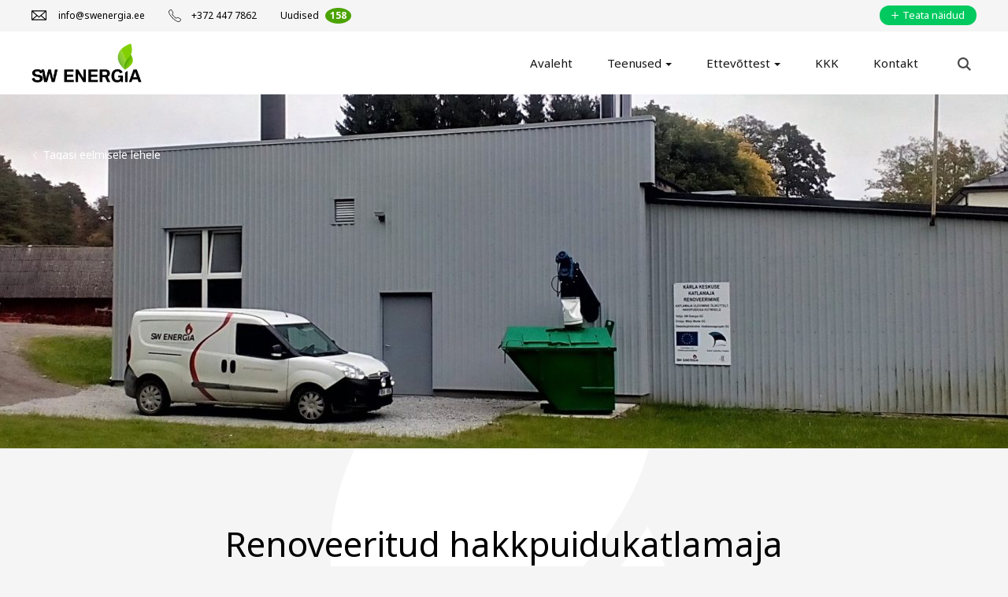

--- FILE ---
content_type: text/html; charset=UTF-8
request_url: https://swenergia.ee/renoveeritud-hakkpuidukatlamaja-karlas/
body_size: 17653
content:
<!DOCTYPE html>
<html lang="et" style="scroll-behavior: smooth;">
<head>
    <meta charset="UTF-8">
    <meta name="viewport" content="width=device-width, user-scalable=no, initial-scale=1">
    <meta http-equiv="X-UA-Compatible" content="IE=Edge">
    <link href="https://fonts.googleapis.com/css?family=Noto+Sans:400,700&subset=cyrillic" rel="stylesheet">
    <meta name='robots' content='index, follow, max-image-preview:large, max-snippet:-1, max-video-preview:-1' />

	<!-- This site is optimized with the Yoast SEO plugin v26.6 - https://yoast.com/wordpress/plugins/seo/ -->
	<title>Renoveeritud hakkpuidukatlamaja Kärlas toodab sooja 2017 aasta sügisest</title>
<link data-rocket-prefetch href="https://fonts.googleapis.com" rel="dns-prefetch">
<link data-rocket-prefetch href="https://pistik.ssb.ee" rel="dns-prefetch">
<link data-rocket-prefetch href="" rel="dns-prefetch"><link rel="preload" data-rocket-preload as="image" href="https://swenergia.ee/wp-content/uploads/2017/10/SW-Energia-Karla-katlamaja-saaremaal-e1508331557308-1440x450.jpg" fetchpriority="high">
	<meta name="description" content="Renoveeritud hakkpuidukatlamaja Kärlas toodab alates 2017 aasta sügisest sooja soodsamalt kui kunagi varem. KIK toetas renoveerimistöid 50% ulatuses." />
	<link rel="canonical" href="https://swenergia.ee/renoveeritud-hakkpuidukatlamaja-karlas/" />
	<meta property="og:locale" content="et_EE" />
	<meta property="og:type" content="article" />
	<meta property="og:title" content="Renoveeritud hakkpuidukatlamaja Kärlas toodab sooja 2017 aasta sügisest" />
	<meta property="og:description" content="Renoveeritud hakkpuidukatlamaja Kärlas toodab alates 2017 aasta sügisest sooja soodsamalt kui kunagi varem. KIK toetas renoveerimistöid 50% ulatuses." />
	<meta property="og:url" content="https://swenergia.ee/renoveeritud-hakkpuidukatlamaja-karlas/" />
	<meta property="og:site_name" content="SW Energia" />
	<meta property="article:publisher" content="https://www.facebook.com/swenergiaest/" />
	<meta property="article:published_time" content="2017-10-18T13:01:04+00:00" />
	<meta property="article:modified_time" content="2023-05-18T06:34:19+00:00" />
	<meta property="og:image" content="https://swenergia.ee/wp-content/uploads/2017/10/SW-Energia-Karla-katlamaja-saaremaal-e1508331557308.jpg" />
	<meta property="og:image:width" content="2300" />
	<meta property="og:image:height" content="1178" />
	<meta property="og:image:type" content="image/jpeg" />
	<meta name="author" content="gtap" />
	<meta name="twitter:card" content="summary_large_image" />
	<meta name="twitter:label1" content="Written by" />
	<meta name="twitter:data1" content="gtap" />
	<meta name="twitter:label2" content="Est. reading time" />
	<meta name="twitter:data2" content="2 minutit" />
	<script type="application/ld+json" class="yoast-schema-graph">{"@context":"https://schema.org","@graph":[{"@type":"WebPage","@id":"https://swenergia.ee/renoveeritud-hakkpuidukatlamaja-karlas/","url":"https://swenergia.ee/renoveeritud-hakkpuidukatlamaja-karlas/","name":"Renoveeritud hakkpuidukatlamaja Kärlas toodab sooja 2017 aasta sügisest","isPartOf":{"@id":"https://swenergia.ee/#website"},"primaryImageOfPage":{"@id":"https://swenergia.ee/renoveeritud-hakkpuidukatlamaja-karlas/#primaryimage"},"image":{"@id":"https://swenergia.ee/renoveeritud-hakkpuidukatlamaja-karlas/#primaryimage"},"thumbnailUrl":"https://swenergia.ee/wp-content/uploads/2017/10/SW-Energia-Karla-katlamaja-saaremaal-e1508331557308.jpg","datePublished":"2017-10-18T13:01:04+00:00","dateModified":"2023-05-18T06:34:19+00:00","author":{"@id":"https://swenergia.ee/#/schema/person/c83d8ab9f3a3d00ceedb22a1aa46265c"},"description":"Renoveeritud hakkpuidukatlamaja Kärlas toodab alates 2017 aasta sügisest sooja soodsamalt kui kunagi varem. KIK toetas renoveerimistöid 50% ulatuses.","breadcrumb":{"@id":"https://swenergia.ee/renoveeritud-hakkpuidukatlamaja-karlas/#breadcrumb"},"inLanguage":"et","potentialAction":[{"@type":"ReadAction","target":["https://swenergia.ee/renoveeritud-hakkpuidukatlamaja-karlas/"]}]},{"@type":"ImageObject","inLanguage":"et","@id":"https://swenergia.ee/renoveeritud-hakkpuidukatlamaja-karlas/#primaryimage","url":"https://swenergia.ee/wp-content/uploads/2017/10/SW-Energia-Karla-katlamaja-saaremaal-e1508331557308.jpg","contentUrl":"https://swenergia.ee/wp-content/uploads/2017/10/SW-Energia-Karla-katlamaja-saaremaal-e1508331557308.jpg","width":2300,"height":1178,"caption":"Renoveeritud hakkpuidukatlamaja Kärlas"},{"@type":"BreadcrumbList","@id":"https://swenergia.ee/renoveeritud-hakkpuidukatlamaja-karlas/#breadcrumb","itemListElement":[{"@type":"ListItem","position":1,"name":"Home","item":"https://swenergia.ee/"},{"@type":"ListItem","position":2,"name":"Uudised","item":"https://swenergia.ee/uudised/"},{"@type":"ListItem","position":3,"name":"Renoveeritud hakkpuidukatlamaja Kärlas"}]},{"@type":"WebSite","@id":"https://swenergia.ee/#website","url":"https://swenergia.ee/","name":"SW Energia","description":"","potentialAction":[{"@type":"SearchAction","target":{"@type":"EntryPoint","urlTemplate":"https://swenergia.ee/?s={search_term_string}"},"query-input":{"@type":"PropertyValueSpecification","valueRequired":true,"valueName":"search_term_string"}}],"inLanguage":"et"},{"@type":"Person","@id":"https://swenergia.ee/#/schema/person/c83d8ab9f3a3d00ceedb22a1aa46265c","name":"gtap","image":{"@type":"ImageObject","inLanguage":"et","@id":"https://swenergia.ee/#/schema/person/image/","url":"https://secure.gravatar.com/avatar/77dadcf5539d015c050868a5147d567b6ede1db588f747dc31c3344053881bdd?s=96&d=mm&r=g","contentUrl":"https://secure.gravatar.com/avatar/77dadcf5539d015c050868a5147d567b6ede1db588f747dc31c3344053881bdd?s=96&d=mm&r=g","caption":"gtap"},"url":"https://swenergia.ee/author/gtap/"}]}</script>
	<!-- / Yoast SEO plugin. -->


<style id='wp-img-auto-sizes-contain-inline-css' type='text/css'>
img:is([sizes=auto i],[sizes^="auto," i]){contain-intrinsic-size:3000px 1500px}
/*# sourceURL=wp-img-auto-sizes-contain-inline-css */
</style>
<style id='wp-block-library-inline-css' type='text/css'>
:root{--wp-block-synced-color:#7a00df;--wp-block-synced-color--rgb:122,0,223;--wp-bound-block-color:var(--wp-block-synced-color);--wp-editor-canvas-background:#ddd;--wp-admin-theme-color:#007cba;--wp-admin-theme-color--rgb:0,124,186;--wp-admin-theme-color-darker-10:#006ba1;--wp-admin-theme-color-darker-10--rgb:0,107,160.5;--wp-admin-theme-color-darker-20:#005a87;--wp-admin-theme-color-darker-20--rgb:0,90,135;--wp-admin-border-width-focus:2px}@media (min-resolution:192dpi){:root{--wp-admin-border-width-focus:1.5px}}.wp-element-button{cursor:pointer}:root .has-very-light-gray-background-color{background-color:#eee}:root .has-very-dark-gray-background-color{background-color:#313131}:root .has-very-light-gray-color{color:#eee}:root .has-very-dark-gray-color{color:#313131}:root .has-vivid-green-cyan-to-vivid-cyan-blue-gradient-background{background:linear-gradient(135deg,#00d084,#0693e3)}:root .has-purple-crush-gradient-background{background:linear-gradient(135deg,#34e2e4,#4721fb 50%,#ab1dfe)}:root .has-hazy-dawn-gradient-background{background:linear-gradient(135deg,#faaca8,#dad0ec)}:root .has-subdued-olive-gradient-background{background:linear-gradient(135deg,#fafae1,#67a671)}:root .has-atomic-cream-gradient-background{background:linear-gradient(135deg,#fdd79a,#004a59)}:root .has-nightshade-gradient-background{background:linear-gradient(135deg,#330968,#31cdcf)}:root .has-midnight-gradient-background{background:linear-gradient(135deg,#020381,#2874fc)}:root{--wp--preset--font-size--normal:16px;--wp--preset--font-size--huge:42px}.has-regular-font-size{font-size:1em}.has-larger-font-size{font-size:2.625em}.has-normal-font-size{font-size:var(--wp--preset--font-size--normal)}.has-huge-font-size{font-size:var(--wp--preset--font-size--huge)}.has-text-align-center{text-align:center}.has-text-align-left{text-align:left}.has-text-align-right{text-align:right}.has-fit-text{white-space:nowrap!important}#end-resizable-editor-section{display:none}.aligncenter{clear:both}.items-justified-left{justify-content:flex-start}.items-justified-center{justify-content:center}.items-justified-right{justify-content:flex-end}.items-justified-space-between{justify-content:space-between}.screen-reader-text{border:0;clip-path:inset(50%);height:1px;margin:-1px;overflow:hidden;padding:0;position:absolute;width:1px;word-wrap:normal!important}.screen-reader-text:focus{background-color:#ddd;clip-path:none;color:#444;display:block;font-size:1em;height:auto;left:5px;line-height:normal;padding:15px 23px 14px;text-decoration:none;top:5px;width:auto;z-index:100000}html :where(.has-border-color){border-style:solid}html :where([style*=border-top-color]){border-top-style:solid}html :where([style*=border-right-color]){border-right-style:solid}html :where([style*=border-bottom-color]){border-bottom-style:solid}html :where([style*=border-left-color]){border-left-style:solid}html :where([style*=border-width]){border-style:solid}html :where([style*=border-top-width]){border-top-style:solid}html :where([style*=border-right-width]){border-right-style:solid}html :where([style*=border-bottom-width]){border-bottom-style:solid}html :where([style*=border-left-width]){border-left-style:solid}html :where(img[class*=wp-image-]){height:auto;max-width:100%}:where(figure){margin:0 0 1em}html :where(.is-position-sticky){--wp-admin--admin-bar--position-offset:var(--wp-admin--admin-bar--height,0px)}@media screen and (max-width:600px){html :where(.is-position-sticky){--wp-admin--admin-bar--position-offset:0px}}

/*# sourceURL=wp-block-library-inline-css */
</style><style id='wp-block-paragraph-inline-css' type='text/css'>
.is-small-text{font-size:.875em}.is-regular-text{font-size:1em}.is-large-text{font-size:2.25em}.is-larger-text{font-size:3em}.has-drop-cap:not(:focus):first-letter{float:left;font-size:8.4em;font-style:normal;font-weight:100;line-height:.68;margin:.05em .1em 0 0;text-transform:uppercase}body.rtl .has-drop-cap:not(:focus):first-letter{float:none;margin-left:.1em}p.has-drop-cap.has-background{overflow:hidden}:root :where(p.has-background){padding:1.25em 2.375em}:where(p.has-text-color:not(.has-link-color)) a{color:inherit}p.has-text-align-left[style*="writing-mode:vertical-lr"],p.has-text-align-right[style*="writing-mode:vertical-rl"]{rotate:180deg}
/*# sourceURL=https://swenergia.ee/wp-includes/blocks/paragraph/style.min.css */
</style>
<style id='global-styles-inline-css' type='text/css'>
:root{--wp--preset--aspect-ratio--square: 1;--wp--preset--aspect-ratio--4-3: 4/3;--wp--preset--aspect-ratio--3-4: 3/4;--wp--preset--aspect-ratio--3-2: 3/2;--wp--preset--aspect-ratio--2-3: 2/3;--wp--preset--aspect-ratio--16-9: 16/9;--wp--preset--aspect-ratio--9-16: 9/16;--wp--preset--color--black: #000000;--wp--preset--color--cyan-bluish-gray: #abb8c3;--wp--preset--color--white: #ffffff;--wp--preset--color--pale-pink: #f78da7;--wp--preset--color--vivid-red: #cf2e2e;--wp--preset--color--luminous-vivid-orange: #ff6900;--wp--preset--color--luminous-vivid-amber: #fcb900;--wp--preset--color--light-green-cyan: #7bdcb5;--wp--preset--color--vivid-green-cyan: #00d084;--wp--preset--color--pale-cyan-blue: #8ed1fc;--wp--preset--color--vivid-cyan-blue: #0693e3;--wp--preset--color--vivid-purple: #9b51e0;--wp--preset--gradient--vivid-cyan-blue-to-vivid-purple: linear-gradient(135deg,rgb(6,147,227) 0%,rgb(155,81,224) 100%);--wp--preset--gradient--light-green-cyan-to-vivid-green-cyan: linear-gradient(135deg,rgb(122,220,180) 0%,rgb(0,208,130) 100%);--wp--preset--gradient--luminous-vivid-amber-to-luminous-vivid-orange: linear-gradient(135deg,rgb(252,185,0) 0%,rgb(255,105,0) 100%);--wp--preset--gradient--luminous-vivid-orange-to-vivid-red: linear-gradient(135deg,rgb(255,105,0) 0%,rgb(207,46,46) 100%);--wp--preset--gradient--very-light-gray-to-cyan-bluish-gray: linear-gradient(135deg,rgb(238,238,238) 0%,rgb(169,184,195) 100%);--wp--preset--gradient--cool-to-warm-spectrum: linear-gradient(135deg,rgb(74,234,220) 0%,rgb(151,120,209) 20%,rgb(207,42,186) 40%,rgb(238,44,130) 60%,rgb(251,105,98) 80%,rgb(254,248,76) 100%);--wp--preset--gradient--blush-light-purple: linear-gradient(135deg,rgb(255,206,236) 0%,rgb(152,150,240) 100%);--wp--preset--gradient--blush-bordeaux: linear-gradient(135deg,rgb(254,205,165) 0%,rgb(254,45,45) 50%,rgb(107,0,62) 100%);--wp--preset--gradient--luminous-dusk: linear-gradient(135deg,rgb(255,203,112) 0%,rgb(199,81,192) 50%,rgb(65,88,208) 100%);--wp--preset--gradient--pale-ocean: linear-gradient(135deg,rgb(255,245,203) 0%,rgb(182,227,212) 50%,rgb(51,167,181) 100%);--wp--preset--gradient--electric-grass: linear-gradient(135deg,rgb(202,248,128) 0%,rgb(113,206,126) 100%);--wp--preset--gradient--midnight: linear-gradient(135deg,rgb(2,3,129) 0%,rgb(40,116,252) 100%);--wp--preset--font-size--small: 13px;--wp--preset--font-size--medium: 20px;--wp--preset--font-size--large: 36px;--wp--preset--font-size--x-large: 42px;--wp--preset--spacing--20: 0.44rem;--wp--preset--spacing--30: 0.67rem;--wp--preset--spacing--40: 1rem;--wp--preset--spacing--50: 1.5rem;--wp--preset--spacing--60: 2.25rem;--wp--preset--spacing--70: 3.38rem;--wp--preset--spacing--80: 5.06rem;--wp--preset--shadow--natural: 6px 6px 9px rgba(0, 0, 0, 0.2);--wp--preset--shadow--deep: 12px 12px 50px rgba(0, 0, 0, 0.4);--wp--preset--shadow--sharp: 6px 6px 0px rgba(0, 0, 0, 0.2);--wp--preset--shadow--outlined: 6px 6px 0px -3px rgb(255, 255, 255), 6px 6px rgb(0, 0, 0);--wp--preset--shadow--crisp: 6px 6px 0px rgb(0, 0, 0);}:where(.is-layout-flex){gap: 0.5em;}:where(.is-layout-grid){gap: 0.5em;}body .is-layout-flex{display: flex;}.is-layout-flex{flex-wrap: wrap;align-items: center;}.is-layout-flex > :is(*, div){margin: 0;}body .is-layout-grid{display: grid;}.is-layout-grid > :is(*, div){margin: 0;}:where(.wp-block-columns.is-layout-flex){gap: 2em;}:where(.wp-block-columns.is-layout-grid){gap: 2em;}:where(.wp-block-post-template.is-layout-flex){gap: 1.25em;}:where(.wp-block-post-template.is-layout-grid){gap: 1.25em;}.has-black-color{color: var(--wp--preset--color--black) !important;}.has-cyan-bluish-gray-color{color: var(--wp--preset--color--cyan-bluish-gray) !important;}.has-white-color{color: var(--wp--preset--color--white) !important;}.has-pale-pink-color{color: var(--wp--preset--color--pale-pink) !important;}.has-vivid-red-color{color: var(--wp--preset--color--vivid-red) !important;}.has-luminous-vivid-orange-color{color: var(--wp--preset--color--luminous-vivid-orange) !important;}.has-luminous-vivid-amber-color{color: var(--wp--preset--color--luminous-vivid-amber) !important;}.has-light-green-cyan-color{color: var(--wp--preset--color--light-green-cyan) !important;}.has-vivid-green-cyan-color{color: var(--wp--preset--color--vivid-green-cyan) !important;}.has-pale-cyan-blue-color{color: var(--wp--preset--color--pale-cyan-blue) !important;}.has-vivid-cyan-blue-color{color: var(--wp--preset--color--vivid-cyan-blue) !important;}.has-vivid-purple-color{color: var(--wp--preset--color--vivid-purple) !important;}.has-black-background-color{background-color: var(--wp--preset--color--black) !important;}.has-cyan-bluish-gray-background-color{background-color: var(--wp--preset--color--cyan-bluish-gray) !important;}.has-white-background-color{background-color: var(--wp--preset--color--white) !important;}.has-pale-pink-background-color{background-color: var(--wp--preset--color--pale-pink) !important;}.has-vivid-red-background-color{background-color: var(--wp--preset--color--vivid-red) !important;}.has-luminous-vivid-orange-background-color{background-color: var(--wp--preset--color--luminous-vivid-orange) !important;}.has-luminous-vivid-amber-background-color{background-color: var(--wp--preset--color--luminous-vivid-amber) !important;}.has-light-green-cyan-background-color{background-color: var(--wp--preset--color--light-green-cyan) !important;}.has-vivid-green-cyan-background-color{background-color: var(--wp--preset--color--vivid-green-cyan) !important;}.has-pale-cyan-blue-background-color{background-color: var(--wp--preset--color--pale-cyan-blue) !important;}.has-vivid-cyan-blue-background-color{background-color: var(--wp--preset--color--vivid-cyan-blue) !important;}.has-vivid-purple-background-color{background-color: var(--wp--preset--color--vivid-purple) !important;}.has-black-border-color{border-color: var(--wp--preset--color--black) !important;}.has-cyan-bluish-gray-border-color{border-color: var(--wp--preset--color--cyan-bluish-gray) !important;}.has-white-border-color{border-color: var(--wp--preset--color--white) !important;}.has-pale-pink-border-color{border-color: var(--wp--preset--color--pale-pink) !important;}.has-vivid-red-border-color{border-color: var(--wp--preset--color--vivid-red) !important;}.has-luminous-vivid-orange-border-color{border-color: var(--wp--preset--color--luminous-vivid-orange) !important;}.has-luminous-vivid-amber-border-color{border-color: var(--wp--preset--color--luminous-vivid-amber) !important;}.has-light-green-cyan-border-color{border-color: var(--wp--preset--color--light-green-cyan) !important;}.has-vivid-green-cyan-border-color{border-color: var(--wp--preset--color--vivid-green-cyan) !important;}.has-pale-cyan-blue-border-color{border-color: var(--wp--preset--color--pale-cyan-blue) !important;}.has-vivid-cyan-blue-border-color{border-color: var(--wp--preset--color--vivid-cyan-blue) !important;}.has-vivid-purple-border-color{border-color: var(--wp--preset--color--vivid-purple) !important;}.has-vivid-cyan-blue-to-vivid-purple-gradient-background{background: var(--wp--preset--gradient--vivid-cyan-blue-to-vivid-purple) !important;}.has-light-green-cyan-to-vivid-green-cyan-gradient-background{background: var(--wp--preset--gradient--light-green-cyan-to-vivid-green-cyan) !important;}.has-luminous-vivid-amber-to-luminous-vivid-orange-gradient-background{background: var(--wp--preset--gradient--luminous-vivid-amber-to-luminous-vivid-orange) !important;}.has-luminous-vivid-orange-to-vivid-red-gradient-background{background: var(--wp--preset--gradient--luminous-vivid-orange-to-vivid-red) !important;}.has-very-light-gray-to-cyan-bluish-gray-gradient-background{background: var(--wp--preset--gradient--very-light-gray-to-cyan-bluish-gray) !important;}.has-cool-to-warm-spectrum-gradient-background{background: var(--wp--preset--gradient--cool-to-warm-spectrum) !important;}.has-blush-light-purple-gradient-background{background: var(--wp--preset--gradient--blush-light-purple) !important;}.has-blush-bordeaux-gradient-background{background: var(--wp--preset--gradient--blush-bordeaux) !important;}.has-luminous-dusk-gradient-background{background: var(--wp--preset--gradient--luminous-dusk) !important;}.has-pale-ocean-gradient-background{background: var(--wp--preset--gradient--pale-ocean) !important;}.has-electric-grass-gradient-background{background: var(--wp--preset--gradient--electric-grass) !important;}.has-midnight-gradient-background{background: var(--wp--preset--gradient--midnight) !important;}.has-small-font-size{font-size: var(--wp--preset--font-size--small) !important;}.has-medium-font-size{font-size: var(--wp--preset--font-size--medium) !important;}.has-large-font-size{font-size: var(--wp--preset--font-size--large) !important;}.has-x-large-font-size{font-size: var(--wp--preset--font-size--x-large) !important;}
/*# sourceURL=global-styles-inline-css */
</style>

<style id='classic-theme-styles-inline-css' type='text/css'>
/*! This file is auto-generated */
.wp-block-button__link{color:#fff;background-color:#32373c;border-radius:9999px;box-shadow:none;text-decoration:none;padding:calc(.667em + 2px) calc(1.333em + 2px);font-size:1.125em}.wp-block-file__button{background:#32373c;color:#fff;text-decoration:none}
/*# sourceURL=/wp-includes/css/classic-themes.min.css */
</style>
<link data-minify="1" rel='stylesheet' id='email-subscribers-css' href='https://swenergia.ee/wp-content/cache/min/1/wp-content/plugins/email-subscribers/lite/public/css/email-subscribers-public.css?ver=1768470325' type='text/css' media='all' />
<link rel='stylesheet' id='cmplz-general-css' href='https://swenergia.ee/wp-content/plugins/complianz-gdpr-premium/assets/css/cookieblocker.min.css' type='text/css' media='all' />
<link rel='stylesheet' id='global-css' href='https://swenergia.ee/wp-content/themes/theme/inc/css/global.1.1.1.min.css' type='text/css' media='all' />
<link data-minify="1" rel='stylesheet' id='consultation-css' href='https://swenergia.ee/wp-content/cache/min/1/wp-content/themes/theme/inc/css/consultation.css?ver=1768470325' type='text/css' media='all' />
<link data-minify="1" rel='stylesheet' id='front-css-css' href='https://swenergia.ee/wp-content/cache/min/1/wp-content/themes/theme/inc/css/front-page.css?ver=1768470325' type='text/css' media='all' />
<link data-minify="1" rel='stylesheet' id='blog-css' href='https://swenergia.ee/wp-content/cache/min/1/wp-content/themes/theme/inc/css/blog.css?ver=1768470325' type='text/css' media='all' />
<link data-minify="1" rel='stylesheet' id='global-easy-style-css' href='https://swenergia.ee/wp-content/cache/min/1/wp-content/themes/theme/inc/css/global-easy-style.css?ver=1768470325' type='text/css' media='all' />
			<style>.cmplz-hidden {
					display: none !important;
				}</style><link rel="icon" href="https://swenergia.ee/wp-content/uploads/2025/10/Frame-15499-35x35.png" sizes="32x32" />
<link rel="icon" href="https://swenergia.ee/wp-content/uploads/2025/10/Frame-15499-300x300.png" sizes="192x192" />
<link rel="apple-touch-icon" href="https://swenergia.ee/wp-content/uploads/2025/10/Frame-15499-300x300.png" />
<meta name="msapplication-TileImage" content="https://swenergia.ee/wp-content/uploads/2025/10/Frame-15499-300x300.png" />
		<style type="text/css" id="wp-custom-css">
			.news-list__item .article__image {
    height: 100%!important;
}

.hero--article .hero__image {
	object-fit: cover;
}
/* Hide Gravity Forms "indicates required fields" message */
.gform_required_legend {
    display: none !important;
}
		</style>
		
    <!-- Google Analytics -->
    <script type="text/plain" data-service="google-analytics" data-category="statistics">
        (function(i,s,o,g,r,a,m){i['GoogleAnalyticsObject']=r;i[r]=i[r]||function(){
            (i[r].q=i[r].q||[]).push(arguments)},i[r].l=1*new Date();a=s.createElement(o),
            m=s.getElementsByTagName(o)[0];a.async=1;a.src=g;m.parentNode.insertBefore(a,m)
        })(window,document,'script','https://www.google-analytics.com/analytics.js','ga');

        ga('create', 'UA-3573989-18', 'auto');
        ga('send', 'pageview');
    </script>
    <!-- End Google Analytics -->
    <!-- Meta Pixel Code -->
    <script type="text/plain" data-service="facebook" data-category="marketing">
        !function(f,b,e,v,n,t,s)
        {if(f.fbq)return;n=f.fbq=function(){n.callMethod?
        n.callMethod.apply(n,arguments):n.queue.push(arguments)};
        if(!f._fbq)f._fbq=n;n.push=n;n.loaded=!0;n.version='2.0';
        n.queue=[];t=b.createElement(e);t.async=!0;
        t.src=v;s=b.getElementsByTagName(e)[0];
        s.parentNode.insertBefore(t,s)}(window,document,'script',
        'https://connect.facebook.net/en_US/fbevents.js');
        fbq('init', '1194437605029816'); 
        fbq('track', 'PageView');
    </script>
    <noscript>
    <img height="1" width="1" 
    src="https://www.facebook.com/tr?id=1194437605029816&ev=PageView
    &noscript=1"/>
    </noscript>
<!-- End Meta Pixel Code -->
<meta name="generator" content="WP Rocket 3.20.2" data-wpr-features="wpr_preconnect_external_domains wpr_oci wpr_minify_css wpr_preload_links wpr_desktop" /></head>
<body data-cmplz=1 class="wp-singular post-template-default single single-post postid-2807 single-format-standard wp-theme-theme">
    <header class="header">
        <div class="header__toggle-area">
            <button class="navigation-toggle">
                <span class="navigation-toggle__text">toggle menu</span>
            </button>
            <div class="logo logo--header-top">
                <a href="https://swenergia.ee/" class="logo__link">
                    <img src="https://swenergia.ee/wp-content/themes/theme/inc/img/sw-energia-logo.png" alt="SW Energia" class="logo__image">
                </a>
            </div>
            <a href="https://swenergia.ee/teata-naidud/" class="button button--icon button--small">
                <svg class="icon button__icon"><use xlink:href="https://swenergia.ee/wp-content/themes/theme/inc/svg/global.1.1.1.svg#icon-plus"></use></svg>            </a>
        </div>

        <div class="header__sections">
            <div class="header__section-bottom">
                <div class="h-container">
                    <div class="logo logo--header-bottom">
                        <a href="https://swenergia.ee/" class="logo__link">
                            <img src="https://swenergia.ee/wp-content/themes/theme/inc/img/sw-energia-logo.png" alt="SW Energia" class="logo__image">
                        </a>
                    </div>
                    <div class="header-bottom-content">
                        <div class="search__container ">
    <form role="search" method="get" class="search-form search__form" action="https://swenergia.ee/">
        <div class="search__submit-wrap">
            <svg class="icon search__icon"><use xlink:href="https://swenergia.ee/wp-content/themes/theme/inc/svg/global.1.1.1.svg#icon-search"></use></svg>            <input type="submit" class="search__submit search-submit" value="" />
        </div>
        <input class="search__input" id="search" data-action="search" placeholder="Mida otsime ..." value="" name="s">
    </form>
    <svg class="icon search__close"><use xlink:href="https://swenergia.ee/wp-content/themes/theme/inc/svg/global.1.1.1.svg#icon-close-simple"></use></svg></div>                                                <div class="navigation"><div class=" navigation__item"><a class="navigation__link"href="https://swenergia.ee/">Avaleht</a></div>
<div class=" navigation__item has-submenu"><a class="navigation__link"href="#soojamajandus">Teenused</a>
<div class="submenu"><div class="submenu__inner">
	<div class=" submenu__item"><a class="submenu__link" href="https://swenergia.ee/hinnakiri/">Hinnakiri</a></div>
	<div class=" submenu__item"><a class="submenu__link" href="https://swenergia.ee/kaugkuttevorkude-opereerimine/">Kaugküte</a></div>
	<div class=" submenu__item"><a class="submenu__link" href="https://swenergia.ee/kutuse-muuk-ja-transport/">Kütuse ost/müük ja transport</a></div>
	<div class=" submenu__item"><a class="submenu__link" href="https://swenergia.ee/uldtingimused/">Üldtingimused</a></div>
	<div class=" submenu__item"><a class="submenu__link" href="https://swenergia.ee/katlamajade-ehitus-ja-hooldus/">Katlamajad</a></div>
	<div class=" submenu__item"><a class="submenu__link" href="https://swenergia.ee/teraviljakuivatite-hooldus-ja-kutuse-muuk/">Teraviljakuivatite hooldus ja kütuse müük</a></div>
	<div class=" submenu__item"><a class="submenu__link" href="https://swenergia.ee/lpg/">LPG</a></div>
	<div class=" submenu__item"><a class="submenu__link" href="https://swenergia.ee/polevkivioli/">Põlevkiviõli</a></div>
</div></div>
</div>
<div class=" navigation__item has-submenu"><a class="navigation__link"href="#ettevottest">Ettevõttest</a>
<div class="submenu"><div class="submenu__inner">
	<div class=" submenu__item"><a class="submenu__link" href="https://swenergia.ee/sw-energia-vaartused/">Ettevõttest</a></div>
	<div class=" submenu__item"><a class="submenu__link" href="https://swenergia.ee/galerii/">Galerii</a></div>
	<div class=" submenu__item"><a class="submenu__link" href="https://swenergia.ee/tookohad/">Vabad töökohad</a></div>
	<div class=" submenu__item current-menu-parent"><a class="submenu__link" href="https://swenergia.ee/uudised/">Uudised</a></div>
	<div class=" submenu__item"><a class="submenu__link" href="https://swenergia.ee/sw-energia-sponsoreerib/">Koostööprojektid</a></div>
	<div class=" submenu__item"><a class="submenu__link" href="https://swenergia.ee/juhtimine-ja-keskkond/">Juhtimine ja keskkond</a></div>
</div></div>
</div>
<div class=" navigation__item"><a class="navigation__link"href="https://swenergia.ee/korduma-kippuvad-kusimused-2/">KKK</a></div>
<div class=" navigation__item"><a class="navigation__link"href="https://swenergia.ee/kontakt/">Kontakt</a></div>
</div>                    </div>
                </div>
            </div>
            <div class="header__section-top">
                <div class="h-container">
                    <div class="header-info">
                        <div class="header-info__item header-info__item--email">
                                                        <a href="mailto:info@swenergia.ee" class="header-info__link">
                                <svg class="icon header-info__icon"><use xlink:href="https://swenergia.ee/wp-content/themes/theme/inc/svg/global.1.1.1.svg#icon-mail"></use></svg>                                <span class="header-info__text">info@swenergia.ee</span>
                            </a>
                                                    </div>
                        <div class="header-info__item header-info__item--phone">
                            <a href="tel:+3724477862" class="header-info__link">
                                <svg class="icon header-info__icon"><use xlink:href="https://swenergia.ee/wp-content/themes/theme/inc/svg/global.1.1.1.svg#icon-phone"></use></svg>                                <span class="header-info__text">+372 447 7862</span>
                            </a>
                        </div>
                        <div class="header-info__item header-info__item--news">
                            <a href="https://swenergia.ee/uudised/" class="header-info__link js-news-count">
                                <span class="header-info__text">Uudised</span>
                            </a>
                        </div>
                    </div>
                    <div class="header-helpers">
                                                <div class="header-helpers__item">
                            <a href="https://swenergia.ee/teata-naidud/" class="button button--small header-top-button">
                                <svg class="icon button__icon-left"><use xlink:href="https://swenergia.ee/wp-content/themes/theme/inc/svg/global.1.1.1.svg#icon-plus"></use></svg>                                <span class="button__text">Teata näidud</span>
                            </a>
                        </div>
                    </div>
                </div>
            </div>
        </div>
        <div class="subnav-wrap"></div>
    </header>
    <main class="main">

        <div class="hero hero--article ">
                        <img fetchpriority="high" src="https://swenergia.ee/wp-content/uploads/2017/10/SW-Energia-Karla-katlamaja-saaremaal-e1508331557308-1440x450.jpg" class="hero__image" alt="Renoveeritud hakkpuidukatlamaja Kärlas">            <div class="hero__content">
                <div class="h-container">
                    <a href="" class="button button--link button--white button--small">
                        <svg class="icon button__icon-left"><use xlink:href="https://swenergia.ee/wp-content/themes/theme/inc/svg/global.1.1.1.svg#icon-arrow-left"></use></svg>                        <span class="button__text">Tagasi eelmisele lehele</span>
                    </a>
                </div>
            </div>
        </div>
        <div class="h-container h-container--small">
            <div class="article article--single ">
                <svg class="icon article__background"><use xlink:href="https://swenergia.ee/wp-content/themes/theme/inc/svg/global.1.1.1.svg#icon-fire"></use></svg>                <div class="article__inner">
                    <h1 class="article__title">Renoveeritud hakkpuidukatlamaja Kärlas</h1>
                    <div class="article__meta">
                        <div class="article__meta-item">
                            <time datetime="2017-10-18">18.10.2017</time>
                        </div>
                                                <div class="article__meta-item">
                                                        <a href="https://swenergia.ee/category/katlamajad/">Katlamajad</a>, <a href="https://swenergia.ee/category/kaugkute/">Kaugküte</a>, <a href="https://swenergia.ee/category/sw-energia/">SW Energia</a>                        </div>
                                            </div>
                    <div class="article__content text">
                        <h3>Kärla sai uue hakkepuidukatlamaja</h3>
<p>Soojatootja SW Energia OÜ renoveeris 2017. aasta suvel <a href="https://goo.gl/bT5KvX">Kärla</a> katlamaja ning viis selle üle hakkepuidule. „Katlamaja oli väga vana ja varisemisoht muutis selle ohuallikaks tervele kogukonnale. Eriti lastele, kelle igapäevane koolitee läheb kohe katlamaja kõrvalt,&#8221; ütles ettevõtte tootmisjuht Allan Aas.</p>
<p>Uue hakkepuidukatlaga on soojatootmine odavam, kuna põlevkiviõli on täna ligi kaks korda kallim võrreldes hakkepuiduga. „Tavaliselt tähendavad investeeringud tarbija jaoks alati hinnatõusu. Kärlas aga jääb hind samaks, kuna uus kütmisviis on märkimisväärselt soodsam,“ kinnitas Aas.</p>
<h3>Kindlustunne aastakümneteks</h3>
<p>Koostöös Kärla vallaga töötati välja uus Kärla soojamajanduse arengukava, mille alusel esitati toetuse taotlus renoveerimiseks SA Keskkonnainvesteeringute Keskusele (KIK). 2016. aastal kinnitas KIK taotluse renoveerimistöödeks 50% ulatuses, summas 99 999 eurot, mis tuli Euroopa Ühtekuuluvusfondist. „Kärla katlamaja asub kooli naabruses, mistõttu on eriti oluline hoida õhuheitmed võimalikult madalad. Tänu renoveerimistöödele paiskab katlamaja aastas õhku 370 tonni võrra vähem CO2,“ ütles KIKi projektikoordinaator Aive Haavel.</p>
<p>Teise poole vajaminevast summast investeeris soojatootja katlamajja oma vahenditest. Kärla elanikel on nüüd tuliuus 200 000 eurot maksev töökindel katlamaja, mille ehitust teostas Märja Monte OÜ. Täielikult automatiseeritud katlamaja tööprotsesse jälgitakse üle interneti.</p>
<h3>Kodumaine kütus</h3>
<p>Kärla katlamajas kasutatakse kütusena kohapeal toodetud hakkpuitu. „Meil on ettevõttes kõik vahendid ja masinad kütuse tootmiseks olemas. Sellegipoolest otsustasime juhtkonnaga panustada kohalikku ettevõtlusesse, ostes vajamineva kütuse Saaremaa koostööpartnerilt Pärna Maahalduse OÜ,“ kinnitas SW Energia tegevjuht Tarmo Saarts.</p>
<h3>Kutsume kaema</h3>
<p>Kas katlakütja on habetunud ja alati räpane? 19. oktoobril kell 16-18 kutsub SW Energia kõiki huvilisi vaatama kaasaegset nutikatlamaja. Katlamaja operaator isiklikult tutvustab oma töövahendeid ja näitab, milles tema töö täna seisneb. Ootame huvilisi kohe Kärla kooli vahetusläheduses Kooli 2a.</p>
<h3>Usaldusväärne koostööpartner</h3>
<p>Pärnumaalt pärit SW Energia OÜ on Eesti kapitalil põhinev ettevõte, mis toodab soojusenergiat rohkem kui 250 katlamajas üle Eesti. Sel aastal pälvis ettevõte „Aasta Energiategu 2017“ tiitli. Kärla katlamaja varustab soojusenergiaga korterelamuid ja mitut vallale kuuluvat hoonet, sealhulgas koolimaja, lasteaeda, rahvamaja ja spordikompleksi. Koos Kärlaga kütab SW Energia Saaremaal veel Sõmera, Salme ja Valjala katlamaja.</p>
<p><em>Artikkel ilmus Meie Maa</em></p>
<p><a href="https://goo.gl/To3gGN">Vaata pilte avamisest siin</a></p>
                    </div>
                </div>
            </div>
        </div>


    </main>

    <footer class="footer">
        <div class="h-container">
            <div class="grid grid--no-vertical-gutter-md">
                <div class="grid__col--md-4">
                    <div class="text">
                        <div class="logo ">
                            <img src="https://swenergia.ee/wp-content/themes/theme/inc/img/sw-energia-logo.png" alt="" class="logo__image">
                            <span class="logo__slogan"></span>
                        </div>
                        <div class="footer__description">
                            <p>SW Energia OÜ on 1999. aastal loodud Eesti ettevõte, kus hetkel töötab 85+ inimest. Meie põhitegevusalaks on soojusenergia tootmine, jaotamine ja müük.</p>
<p><img loading="lazy" decoding="async" class="size-medium wp-image-4971 alignleft" src="https://swenergia.ee/wp-content/uploads/2023/06/UKAS-AND-ISO-9001-ISO-14001-RGB-300x214.jpg" alt="" width="300" height="214" srcset="https://swenergia.ee/wp-content/uploads/2023/06/UKAS-AND-ISO-9001-ISO-14001-RGB-300x214.jpg 300w, https://swenergia.ee/wp-content/uploads/2023/06/UKAS-AND-ISO-9001-ISO-14001-RGB-1024x731.jpg 1024w, https://swenergia.ee/wp-content/uploads/2023/06/UKAS-AND-ISO-9001-ISO-14001-RGB-768x548.jpg 768w, https://swenergia.ee/wp-content/uploads/2023/06/UKAS-AND-ISO-9001-ISO-14001-RGB-1536x1097.jpg 1536w, https://swenergia.ee/wp-content/uploads/2023/06/UKAS-AND-ISO-9001-ISO-14001-RGB-600x428.jpg 600w, https://swenergia.ee/wp-content/uploads/2023/06/UKAS-AND-ISO-9001-ISO-14001-RGB-525x375.jpg 525w, https://swenergia.ee/wp-content/uploads/2023/06/UKAS-AND-ISO-9001-ISO-14001-RGB-35x25.jpg 35w, https://swenergia.ee/wp-content/uploads/2023/06/UKAS-AND-ISO-9001-ISO-14001-RGB-690x495.jpg 690w, https://swenergia.ee/wp-content/uploads/2023/06/UKAS-AND-ISO-9001-ISO-14001-RGB.jpg 1654w" sizes="auto, (max-width: 300px) 100vw, 300px" /><img loading="lazy" decoding="async" class="size-medium wp-image-5311 alignnone" src="https://swenergia.ee/wp-content/uploads/2024/02/Kaubanduskoda-liikmelogo_EST_logo_horiz-300x129.jpg" alt="" width="300" height="129" srcset="https://swenergia.ee/wp-content/uploads/2024/02/Kaubanduskoda-liikmelogo_EST_logo_horiz-300x129.jpg 300w, https://swenergia.ee/wp-content/uploads/2024/02/Kaubanduskoda-liikmelogo_EST_logo_horiz-1024x439.jpg 1024w, https://swenergia.ee/wp-content/uploads/2024/02/Kaubanduskoda-liikmelogo_EST_logo_horiz-768x329.jpg 768w, https://swenergia.ee/wp-content/uploads/2024/02/Kaubanduskoda-liikmelogo_EST_logo_horiz-1536x658.jpg 1536w, https://swenergia.ee/wp-content/uploads/2024/02/Kaubanduskoda-liikmelogo_EST_logo_horiz-600x257.jpg 600w, https://swenergia.ee/wp-content/uploads/2024/02/Kaubanduskoda-liikmelogo_EST_logo_horiz-525x225.jpg 525w, https://swenergia.ee/wp-content/uploads/2024/02/Kaubanduskoda-liikmelogo_EST_logo_horiz-35x15.jpg 35w, https://swenergia.ee/wp-content/uploads/2024/02/Kaubanduskoda-liikmelogo_EST_logo_horiz.jpg 1654w" sizes="auto, (max-width: 300px) 100vw, 300px" /></p>
<div id="ssb-evul-stamp" class="aligncenter" style="margin-left: 30px;margin-top: 10px"></div>
                        </div>
                        <div class="footer-social">
                            <div class="footer-social__item footer-social__item--facebook">
                                <a class="footer-social__link" href="https://www.facebook.com/swenergiaest/" target="_blank">
                                    <svg class="icon footer-social__icon"><use xlink:href="https://swenergia.ee/wp-content/themes/theme/inc/svg/global.1.1.1.svg#icon-facebook"></use></svg>                                </a>
                            </div>
                            <div class="footer-social__item footer-social__item--youtube">
                                <a class="footer-social__link" href="https://www.youtube.com/channel/UCu6UXNJ0VoabzRAk6BLIvaQ" target="_blank">
                                    <svg class="icon footer-social__icon"><use xlink:href="https://swenergia.ee/wp-content/themes/theme/inc/svg/global.1.1.1.svg#icon-youtube"></use></svg>                                </a>
                            </div>
                        </div>
                        <div class="footer__copyright">
                            © SW Energia 2026. Kõik õigused kaitstud.                        </div>
                    </div>
                </div>
                <div class="grid__col--xs-6 grid__col--sm-3 grid__col--md-2">
                    <div class="text">
                        <h6 class="normal-style"><strong>Võta ühendust</strong></h6>
                        <p><a href="mailto:info@swenergia.ee">info@swenergia.ee</a></p>
<p><a href="tel:+3724477862">+372 447 7862</a></p>
<p>Tehnika 1<br />
Paikuse<br />
86602<br />
Pärnumaa<br />
Estonia</p>
                    </div>
                </div>
                <div class="grid__col--xs-6 grid__col--sm-3 grid__col--md-2">
                    <div class="text">
                        <h6 class="normal-style"><strong>Leia kiirelt</strong></h6>
                                                <ul class="list list--nostyle">
                                                        <li class="list__item">
                                <a href="https://swenergia.ee/teata-naidud/">Teata näidud</a>
                            </li>
                                                        <li class="list__item">
                                <a href="https://swenergia.ee/kaugkuttevorkude-opereerimine/">Kaugküte</a>
                            </li>
                                                        <li class="list__item">
                                <a href="https://swenergia.ee/katlamajade-ehitus-ja-hooldus/">Katlamajad</a>
                            </li>
                                                        <li class="list__item">
                                <a href="https://swenergia.ee/polevkivioli/">Põlevkiviõli</a>
                            </li>
                                                        <li class="list__item">
                                <a href="https://swenergia.ee/teraviljakuivatite-hooldus-ja-kutuse-muuk/">Teraviljakuivatid</a>
                            </li>
                                                        <li class="list__item">
                                <a href="https://swenergia.ee/tookohad/">Töökohad</a>
                            </li>
                                                        <li class="list__item">
                                <a href="https://swenergia.ee/sw-energia-vaartused/">Firmast</a>
                            </li>
                                                        <li class="list__item">
                                <a href="https://swenergia.ee/kontakt/">Kontakt</a>
                            </li>
                                                        <li class="list__item">
                                <a href="https://swenergia.ee/teavita-rikkumisest/">Teavita rikkumisest</a>
                            </li>
                                                        <li class="list__item">
                                <a href="https://swenergia.ee/navigeerimisandmed-ja-kupsised/">Privaatsuspoliitika</a>
                            </li>
                                                        <li class="list__item">
                                <a href="https://swenergia.ee/uldtingimused/">Üldtingimused</a>
                            </li>
                                                    </ul>
                                            </div>
                </div>
                <div class="grid__col--sm-6 grid__col--md-4">
                    <h6 class="normal-style"><strong>Viimased uudised</strong></h6>
                                            <div class="grid grid--list">
                            <div class="grid__col--xs">
                                <span class="h3 js-fittext">19/12</span>
                            </div>
                            <div class="grid__col--xs">
                                <div class="text">
                                                                        <p></p>
                                    <a href="https://swenergia.ee/sw-energia-joulutervitus-2025/" class="button button--link button--black">
                                        <span class="button__text">Loe edasi</span>
                                        <svg class="icon butto__icon-right"><use xlink:href="https://swenergia.ee/wp-content/themes/theme/inc/svg/global.1.1.1.svg#icon-arrow-long-right"></use></svg>                                    </a>
                                </div>
                                                            </div>
                        </div>
                                                <div class="grid grid--list">
                            <div class="grid__col--xs">
                                <span class="h3 js-fittext">21/11</span>
                            </div>
                            <div class="grid__col--xs">
                                <div class="text">
                                                                        <p>Eelmisel kuul külastasid meie taastuvenergeetika osakond ja automaatikaosakonna juht meie...</p>
                                    <a href="https://swenergia.ee/kalvise-kulastus/" class="button button--link button--black">
                                        <span class="button__text">Loe edasi</span>
                                        <svg class="icon butto__icon-right"><use xlink:href="https://swenergia.ee/wp-content/themes/theme/inc/svg/global.1.1.1.svg#icon-arrow-long-right"></use></svg>                                    </a>
                                </div>
                                                                <div class="text">
                                    <a href="https://swenergia.ee/uudised/" class="button button--link button--red">
                                        <span class="button__text">Vaata kõiki uudiseid</span>
                                    </a>
                                </div>
                                                            </div>
                        </div>
                                                            </div>
            </div>
        </div>
    </footer>
    <script type="text/javascript" src="https://swenergia.ee/wp-content/plugins/google-analytics-for-wordpress/assets/js/frontend-gtag.min.js" id="monsterinsights-frontend-script-js" async="async" data-wp-strategy="async"></script>
<script data-cfasync="false" data-wpfc-render="false" type="text/javascript" id='monsterinsights-frontend-script-js-extra'>/* <![CDATA[ */
var monsterinsights_frontend = {"js_events_tracking":"true","download_extensions":"doc,pdf,ppt,zip,xls,docx,pptx,xlsx","inbound_paths":"[{\"path\":\"\\\/go\\\/\",\"label\":\"affiliate\"},{\"path\":\"\\\/recommend\\\/\",\"label\":\"affiliate\"}]","home_url":"https:\/\/swenergia.ee","hash_tracking":"false","v4_id":"G-MZM8GPSZVQ"};/* ]]> */
</script>
<script type="text/javascript" src="https://swenergia.ee/wp-content/themes/theme/inc/js/jquery-2.2.1.min.js" id="jquery-js"></script>
<script type="text/javascript" id="email-subscribers-js-extra">
/* <![CDATA[ */
var es_data = {"messages":{"es_empty_email_notice":"Please enter email address","es_rate_limit_notice":"You need to wait for some time before subscribing again","es_single_optin_success_message":"Successfully Subscribed.","es_email_exists_notice":"Email Address already exists!","es_unexpected_error_notice":"Oops.. Unexpected error occurred.","es_invalid_email_notice":"Invalid email address","es_try_later_notice":"Please try after some time"},"es_ajax_url":"https://swenergia.ee/wp-admin/admin-ajax.php"};
//# sourceURL=email-subscribers-js-extra
/* ]]> */
</script>
<script type="text/javascript" src="https://swenergia.ee/wp-content/plugins/email-subscribers/lite/public/js/email-subscribers-public.js" id="email-subscribers-js"></script>
<script type="text/javascript" id="rocket-browser-checker-js-after">
/* <![CDATA[ */
"use strict";var _createClass=function(){function defineProperties(target,props){for(var i=0;i<props.length;i++){var descriptor=props[i];descriptor.enumerable=descriptor.enumerable||!1,descriptor.configurable=!0,"value"in descriptor&&(descriptor.writable=!0),Object.defineProperty(target,descriptor.key,descriptor)}}return function(Constructor,protoProps,staticProps){return protoProps&&defineProperties(Constructor.prototype,protoProps),staticProps&&defineProperties(Constructor,staticProps),Constructor}}();function _classCallCheck(instance,Constructor){if(!(instance instanceof Constructor))throw new TypeError("Cannot call a class as a function")}var RocketBrowserCompatibilityChecker=function(){function RocketBrowserCompatibilityChecker(options){_classCallCheck(this,RocketBrowserCompatibilityChecker),this.passiveSupported=!1,this._checkPassiveOption(this),this.options=!!this.passiveSupported&&options}return _createClass(RocketBrowserCompatibilityChecker,[{key:"_checkPassiveOption",value:function(self){try{var options={get passive(){return!(self.passiveSupported=!0)}};window.addEventListener("test",null,options),window.removeEventListener("test",null,options)}catch(err){self.passiveSupported=!1}}},{key:"initRequestIdleCallback",value:function(){!1 in window&&(window.requestIdleCallback=function(cb){var start=Date.now();return setTimeout(function(){cb({didTimeout:!1,timeRemaining:function(){return Math.max(0,50-(Date.now()-start))}})},1)}),!1 in window&&(window.cancelIdleCallback=function(id){return clearTimeout(id)})}},{key:"isDataSaverModeOn",value:function(){return"connection"in navigator&&!0===navigator.connection.saveData}},{key:"supportsLinkPrefetch",value:function(){var elem=document.createElement("link");return elem.relList&&elem.relList.supports&&elem.relList.supports("prefetch")&&window.IntersectionObserver&&"isIntersecting"in IntersectionObserverEntry.prototype}},{key:"isSlowConnection",value:function(){return"connection"in navigator&&"effectiveType"in navigator.connection&&("2g"===navigator.connection.effectiveType||"slow-2g"===navigator.connection.effectiveType)}}]),RocketBrowserCompatibilityChecker}();
//# sourceURL=rocket-browser-checker-js-after
/* ]]> */
</script>
<script type="text/javascript" id="rocket-preload-links-js-extra">
/* <![CDATA[ */
var RocketPreloadLinksConfig = {"excludeUris":"/teata-naidud/|/galerii/|/(?:.+/)?feed(?:/(?:.+/?)?)?$|/(?:.+/)?embed/|/(index.php/)?(.*)wp-json(/.*|$)|/refer/|/go/|/recommend/|/recommends/","usesTrailingSlash":"1","imageExt":"jpg|jpeg|gif|png|tiff|bmp|webp|avif|pdf|doc|docx|xls|xlsx|php","fileExt":"jpg|jpeg|gif|png|tiff|bmp|webp|avif|pdf|doc|docx|xls|xlsx|php|html|htm","siteUrl":"https://swenergia.ee","onHoverDelay":"100","rateThrottle":"3"};
//# sourceURL=rocket-preload-links-js-extra
/* ]]> */
</script>
<script type="text/javascript" id="rocket-preload-links-js-after">
/* <![CDATA[ */
(function() {
"use strict";var r="function"==typeof Symbol&&"symbol"==typeof Symbol.iterator?function(e){return typeof e}:function(e){return e&&"function"==typeof Symbol&&e.constructor===Symbol&&e!==Symbol.prototype?"symbol":typeof e},e=function(){function i(e,t){for(var n=0;n<t.length;n++){var i=t[n];i.enumerable=i.enumerable||!1,i.configurable=!0,"value"in i&&(i.writable=!0),Object.defineProperty(e,i.key,i)}}return function(e,t,n){return t&&i(e.prototype,t),n&&i(e,n),e}}();function i(e,t){if(!(e instanceof t))throw new TypeError("Cannot call a class as a function")}var t=function(){function n(e,t){i(this,n),this.browser=e,this.config=t,this.options=this.browser.options,this.prefetched=new Set,this.eventTime=null,this.threshold=1111,this.numOnHover=0}return e(n,[{key:"init",value:function(){!this.browser.supportsLinkPrefetch()||this.browser.isDataSaverModeOn()||this.browser.isSlowConnection()||(this.regex={excludeUris:RegExp(this.config.excludeUris,"i"),images:RegExp(".("+this.config.imageExt+")$","i"),fileExt:RegExp(".("+this.config.fileExt+")$","i")},this._initListeners(this))}},{key:"_initListeners",value:function(e){-1<this.config.onHoverDelay&&document.addEventListener("mouseover",e.listener.bind(e),e.listenerOptions),document.addEventListener("mousedown",e.listener.bind(e),e.listenerOptions),document.addEventListener("touchstart",e.listener.bind(e),e.listenerOptions)}},{key:"listener",value:function(e){var t=e.target.closest("a"),n=this._prepareUrl(t);if(null!==n)switch(e.type){case"mousedown":case"touchstart":this._addPrefetchLink(n);break;case"mouseover":this._earlyPrefetch(t,n,"mouseout")}}},{key:"_earlyPrefetch",value:function(t,e,n){var i=this,r=setTimeout(function(){if(r=null,0===i.numOnHover)setTimeout(function(){return i.numOnHover=0},1e3);else if(i.numOnHover>i.config.rateThrottle)return;i.numOnHover++,i._addPrefetchLink(e)},this.config.onHoverDelay);t.addEventListener(n,function e(){t.removeEventListener(n,e,{passive:!0}),null!==r&&(clearTimeout(r),r=null)},{passive:!0})}},{key:"_addPrefetchLink",value:function(i){return this.prefetched.add(i.href),new Promise(function(e,t){var n=document.createElement("link");n.rel="prefetch",n.href=i.href,n.onload=e,n.onerror=t,document.head.appendChild(n)}).catch(function(){})}},{key:"_prepareUrl",value:function(e){if(null===e||"object"!==(void 0===e?"undefined":r(e))||!1 in e||-1===["http:","https:"].indexOf(e.protocol))return null;var t=e.href.substring(0,this.config.siteUrl.length),n=this._getPathname(e.href,t),i={original:e.href,protocol:e.protocol,origin:t,pathname:n,href:t+n};return this._isLinkOk(i)?i:null}},{key:"_getPathname",value:function(e,t){var n=t?e.substring(this.config.siteUrl.length):e;return n.startsWith("/")||(n="/"+n),this._shouldAddTrailingSlash(n)?n+"/":n}},{key:"_shouldAddTrailingSlash",value:function(e){return this.config.usesTrailingSlash&&!e.endsWith("/")&&!this.regex.fileExt.test(e)}},{key:"_isLinkOk",value:function(e){return null!==e&&"object"===(void 0===e?"undefined":r(e))&&(!this.prefetched.has(e.href)&&e.origin===this.config.siteUrl&&-1===e.href.indexOf("?")&&-1===e.href.indexOf("#")&&!this.regex.excludeUris.test(e.href)&&!this.regex.images.test(e.href))}}],[{key:"run",value:function(){"undefined"!=typeof RocketPreloadLinksConfig&&new n(new RocketBrowserCompatibilityChecker({capture:!0,passive:!0}),RocketPreloadLinksConfig).init()}}]),n}();t.run();
}());

//# sourceURL=rocket-preload-links-js-after
/* ]]> */
</script>
<script type="text/javascript" src="https://swenergia.ee/wp-content/themes/theme/inc/js/custom-global.js" id="custom-global-js"></script>
<script type="text/javascript" id="global-js-extra">
/* <![CDATA[ */
var gtap = {"version":"1.1.1","svg_path":"https://swenergia.ee/wp-content/themes/theme/inc/svg/global.1.1.1.svg","nonce":"42840761b4","template_path":"https://swenergia.ee/wp-content/themes/theme","logged_in":"","ajax_path":"https://swenergia.ee/wp-admin/admin-ajax.php"};
//# sourceURL=global-js-extra
/* ]]> */
</script>
<script type="text/javascript" src="https://swenergia.ee/wp-content/themes/theme/inc/js/global.1.1.1.min.js" id="global-js"></script>
<script type="text/javascript" src="https://swenergia.ee/wp-content/themes/theme/inc/js/namefix.js" id="namefix-script-js"></script>
<script type="text/javascript" id="cmplz-cookiebanner-js-extra">
/* <![CDATA[ */
var complianz = {"prefix":"cmplz_","user_banner_id":"1","set_cookies":[],"block_ajax_content":"","banner_version":"51","version":"7.5.6.1","store_consent":"","do_not_track_enabled":"","consenttype":"optin","region":"us","geoip":"1","dismiss_timeout":"","disable_cookiebanner":"","soft_cookiewall":"","dismiss_on_scroll":"","cookie_expiry":"365","url":"https://swenergia.ee/wp-json/complianz/v1/","locale":"lang=et&locale=et","set_cookies_on_root":"","cookie_domain":"","current_policy_id":"31","cookie_path":"/","categories":{"statistics":"statistics","marketing":"marketing"},"tcf_active":"","placeholdertext":"Click to accept {category} cookies and enable this content","css_file":"https://swenergia.ee/wp-content/uploads/complianz/css/banner-{banner_id}-{type}.css?v=51","page_links":{"eu":{"cookie-statement":{"title":"K\u00fcpsiste poliitika ","url":"https://swenergia.ee/cookie-policy-eu/"},"privacy-statement":{"title":"Privaatsuspoliitika","url":"https://swenergia.ee/privaatsuspoliitika/"}}},"tm_categories":"","forceEnableStats":"","preview":"","clean_cookies":"","aria_label":"Click to accept {category} cookies and enable this content"};
//# sourceURL=cmplz-cookiebanner-js-extra
/* ]]> */
</script>
<script defer type="text/javascript" src="https://swenergia.ee/wp-content/plugins/complianz-gdpr-premium/cookiebanner/js/complianz.min.js" id="cmplz-cookiebanner-js"></script>
<script type="speculationrules">
{"prefetch":[{"source":"document","where":{"and":[{"href_matches":"/*"},{"not":{"href_matches":["/wp-*.php","/wp-admin/*","/wp-content/uploads/*","/wp-content/*","/wp-content/plugins/*","/wp-content/themes/theme/*","/*\\?(.+)"]}},{"not":{"selector_matches":"a[rel~=\"nofollow\"]"}},{"not":{"selector_matches":".no-prefetch, .no-prefetch a"}}]},"eagerness":"conservative"}]}
</script>

<!-- Consent Management powered by Complianz | GDPR/CCPA Cookie Consent https://wordpress.org/plugins/complianz-gdpr -->
<div id="cmplz-cookiebanner-container"><div class="cmplz-cookiebanner cmplz-hidden banner-1 banner-a optin cmplz-bottom-right cmplz-categories-type-view-preferences" aria-modal="true" data-nosnippet="true" role="dialog" aria-live="polite" aria-labelledby="cmplz-header-1-optin" aria-describedby="cmplz-message-1-optin">
	<div class="cmplz-header">
		<div class="cmplz-logo"></div>
		<div class="cmplz-title" id="cmplz-header-1-optin">Halda nõusolekut</div>
		<div class="cmplz-close" tabindex="0" role="button" aria-label="Sulge dialoogiaken">
			<svg aria-hidden="true" focusable="false" data-prefix="fas" data-icon="times" class="svg-inline--fa fa-times fa-w-11" role="img" xmlns="http://www.w3.org/2000/svg" viewBox="0 0 352 512"><path fill="currentColor" d="M242.72 256l100.07-100.07c12.28-12.28 12.28-32.19 0-44.48l-22.24-22.24c-12.28-12.28-32.19-12.28-44.48 0L176 189.28 75.93 89.21c-12.28-12.28-32.19-12.28-44.48 0L9.21 111.45c-12.28 12.28-12.28 32.19 0 44.48L109.28 256 9.21 356.07c-12.28 12.28-12.28 32.19 0 44.48l22.24 22.24c12.28 12.28 32.2 12.28 44.48 0L176 322.72l100.07 100.07c12.28 12.28 32.2 12.28 44.48 0l22.24-22.24c12.28-12.28 12.28-32.19 0-44.48L242.72 256z"></path></svg>
		</div>
	</div>

	<div class="cmplz-divider cmplz-divider-header"></div>
	<div class="cmplz-body">
		<div class="cmplz-message" id="cmplz-message-1-optin"><p>Parima kasutuskogemuse pakkumiseks kasutame oma kodulehel teabe ligipääsuks ja/või salvestamiseks küpsised, nendega nõustumine võimaldab meil töödelda andmeid. Nõusoleku mitteandmine või nõusoleku tagasivõtmine võib teatud elemente ja funktsioone negatiivselt mõjutada.</p></div>
		<!-- categories start -->
		<div class="cmplz-categories">
			<details class="cmplz-category cmplz-functional" >
				<summary>
						<span class="cmplz-category-header">
							<span class="cmplz-category-title">Funktsionaalne</span>
							<span class='cmplz-always-active'>
								<span class="cmplz-banner-checkbox">
									<input type="checkbox"
										   id="cmplz-functional-optin"
										   data-category="cmplz_functional"
										   class="cmplz-consent-checkbox cmplz-functional"
										   size="40"
										   value="1"/>
									<label class="cmplz-label" for="cmplz-functional-optin"><span class="screen-reader-text">Funktsionaalne</span></label>
								</span>
								Always active							</span>
							<span class="cmplz-icon cmplz-open">
								<svg xmlns="http://www.w3.org/2000/svg" viewBox="0 0 448 512"  height="18" ><path d="M224 416c-8.188 0-16.38-3.125-22.62-9.375l-192-192c-12.5-12.5-12.5-32.75 0-45.25s32.75-12.5 45.25 0L224 338.8l169.4-169.4c12.5-12.5 32.75-12.5 45.25 0s12.5 32.75 0 45.25l-192 192C240.4 412.9 232.2 416 224 416z"/></svg>
							</span>
						</span>
				</summary>
				<div class="cmplz-description">
					<span class="cmplz-description-functional">Tehniline salvestamine ja ligipääs on vajalik vaid seaduslikul eesmärgil, et võimaldada kasutaja poolt selgesõnaliselt taotletud konkreetse teenuse kasutamist või elektroonilise võrgu kaudu teabe edastuseks.</span>
				</div>
			</details>

			<details class="cmplz-category cmplz-preferences" >
				<summary>
						<span class="cmplz-category-header">
							<span class="cmplz-category-title">Preferences</span>
							<span class="cmplz-banner-checkbox">
								<input type="checkbox"
									   id="cmplz-preferences-optin"
									   data-category="cmplz_preferences"
									   class="cmplz-consent-checkbox cmplz-preferences"
									   size="40"
									   value="1"/>
								<label class="cmplz-label" for="cmplz-preferences-optin"><span class="screen-reader-text">Preferences</span></label>
							</span>
							<span class="cmplz-icon cmplz-open">
								<svg xmlns="http://www.w3.org/2000/svg" viewBox="0 0 448 512"  height="18" ><path d="M224 416c-8.188 0-16.38-3.125-22.62-9.375l-192-192c-12.5-12.5-12.5-32.75 0-45.25s32.75-12.5 45.25 0L224 338.8l169.4-169.4c12.5-12.5 32.75-12.5 45.25 0s12.5 32.75 0 45.25l-192 192C240.4 412.9 232.2 416 224 416z"/></svg>
							</span>
						</span>
				</summary>
				<div class="cmplz-description">
					<span class="cmplz-description-preferences">The technical storage or access is necessary for the legitimate purpose of storing preferences that are not requested by the subscriber or user.</span>
				</div>
			</details>

			<details class="cmplz-category cmplz-statistics" >
				<summary>
						<span class="cmplz-category-header">
							<span class="cmplz-category-title">Statistics</span>
							<span class="cmplz-banner-checkbox">
								<input type="checkbox"
									   id="cmplz-statistics-optin"
									   data-category="cmplz_statistics"
									   class="cmplz-consent-checkbox cmplz-statistics"
									   size="40"
									   value="1"/>
								<label class="cmplz-label" for="cmplz-statistics-optin"><span class="screen-reader-text">Statistics</span></label>
							</span>
							<span class="cmplz-icon cmplz-open">
								<svg xmlns="http://www.w3.org/2000/svg" viewBox="0 0 448 512"  height="18" ><path d="M224 416c-8.188 0-16.38-3.125-22.62-9.375l-192-192c-12.5-12.5-12.5-32.75 0-45.25s32.75-12.5 45.25 0L224 338.8l169.4-169.4c12.5-12.5 32.75-12.5 45.25 0s12.5 32.75 0 45.25l-192 192C240.4 412.9 232.2 416 224 416z"/></svg>
							</span>
						</span>
				</summary>
				<div class="cmplz-description">
					<span class="cmplz-description-statistics">The technical storage or access that is used exclusively for statistical purposes.</span>
					<span class="cmplz-description-statistics-anonymous">Tehnilist salvestusruumi või juurdepääsu kasutatakse vaid anonüümsel statistilisel eesmärgil. Antud teavet ei saa ilma kohtukutseta, isiku Interneti-teenuse pakkuja vabatahtliku järgimiseta või kolmanda osapoole täiendavate dokumentideta kasutada teie tuvastamiseks.</span>
				</div>
			</details>
			<details class="cmplz-category cmplz-marketing" >
				<summary>
						<span class="cmplz-category-header">
							<span class="cmplz-category-title">Turundus</span>
							<span class="cmplz-banner-checkbox">
								<input type="checkbox"
									   id="cmplz-marketing-optin"
									   data-category="cmplz_marketing"
									   class="cmplz-consent-checkbox cmplz-marketing"
									   size="40"
									   value="1"/>
								<label class="cmplz-label" for="cmplz-marketing-optin"><span class="screen-reader-text">Turundus</span></label>
							</span>
							<span class="cmplz-icon cmplz-open">
								<svg xmlns="http://www.w3.org/2000/svg" viewBox="0 0 448 512"  height="18" ><path d="M224 416c-8.188 0-16.38-3.125-22.62-9.375l-192-192c-12.5-12.5-12.5-32.75 0-45.25s32.75-12.5 45.25 0L224 338.8l169.4-169.4c12.5-12.5 32.75-12.5 45.25 0s12.5 32.75 0 45.25l-192 192C240.4 412.9 232.2 416 224 416z"/></svg>
							</span>
						</span>
				</summary>
				<div class="cmplz-description">
					<span class="cmplz-description-marketing">Tehniline salvestamine või juurdepääs on vajalik kasutajaprofiilide loomiseks reklaamide saatmiseks või kasutaja jälgimiseks veebilehel või mitmel veebilehel sarnaste turunduseesmärkide saavutamiseks.</span>
				</div>
			</details>
		</div><!-- categories end -->
			</div>

	<div class="cmplz-links cmplz-information">
		<ul>
			<li><a class="cmplz-link cmplz-manage-options cookie-statement" href="#" data-relative_url="#cmplz-manage-consent-container">Manage options</a></li>
			<li><a class="cmplz-link cmplz-manage-third-parties cookie-statement" href="#" data-relative_url="#cmplz-cookies-overview">Manage services</a></li>
			<li><a class="cmplz-link cmplz-manage-vendors tcf cookie-statement" href="#" data-relative_url="#cmplz-tcf-wrapper">Manage {vendor_count} vendors</a></li>
			<li><a class="cmplz-link cmplz-external cmplz-read-more-purposes tcf" target="_blank" rel="noopener noreferrer nofollow" href="https://cookiedatabase.org/tcf/purposes/" aria-label="Read more about TCF purposes on Cookie Database">Read more about these purposes</a></li>
		</ul>
			</div>

	<div class="cmplz-divider cmplz-footer"></div>

	<div class="cmplz-buttons">
		<button class="cmplz-btn cmplz-accept">Nõustu</button>
		<button class="cmplz-btn cmplz-deny">Keeldu</button>
		<button class="cmplz-btn cmplz-view-preferences">Kohanda</button>
		<button class="cmplz-btn cmplz-save-preferences">Salvestage eelistused</button>
		<a class="cmplz-btn cmplz-manage-options tcf cookie-statement" href="#" data-relative_url="#cmplz-manage-consent-container">Kohanda</a>
			</div>

	
	<div class="cmplz-documents cmplz-links">
		<ul>
			<li><a class="cmplz-link cookie-statement" href="#" data-relative_url="">{title}</a></li>
			<li><a class="cmplz-link privacy-statement" href="#" data-relative_url="">{title}</a></li>
			<li><a class="cmplz-link impressum" href="#" data-relative_url="">{title}</a></li>
		</ul>
			</div>
</div>
</div>
					<div id="cmplz-manage-consent" data-nosnippet="true"><button class="cmplz-btn cmplz-hidden cmplz-manage-consent manage-consent-1">Halda nõusolekut</button>

</div>		<!-- This site uses the Google Analytics by MonsterInsights plugin v9.11.0 - Using Analytics tracking - https://www.monsterinsights.com/ -->
							<script data-service="google-analytics" data-category="statistics" data-cmplz-src="//www.googletagmanager.com/gtag/js?id=G-MZM8GPSZVQ"  data-cfasync="false" data-wpfc-render="false" type="text/plain" async></script>
			<script data-service="google-analytics" data-category="statistics" data-cfasync="false" data-wpfc-render="false" type="text/plain">
				var mi_version = '9.11.0';
				var mi_track_user = true;
				var mi_no_track_reason = '';
								var MonsterInsightsDefaultLocations = {"page_location":"https:\/\/swenergia.ee\/renoveeritud-hakkpuidukatlamaja-karlas\/"};
								if ( typeof MonsterInsightsPrivacyGuardFilter === 'function' ) {
					var MonsterInsightsLocations = (typeof MonsterInsightsExcludeQuery === 'object') ? MonsterInsightsPrivacyGuardFilter( MonsterInsightsExcludeQuery ) : MonsterInsightsPrivacyGuardFilter( MonsterInsightsDefaultLocations );
				} else {
					var MonsterInsightsLocations = (typeof MonsterInsightsExcludeQuery === 'object') ? MonsterInsightsExcludeQuery : MonsterInsightsDefaultLocations;
				}

								var disableStrs = [
										'ga-disable-G-MZM8GPSZVQ',
									];

				/* Function to detect opted out users */
				function __gtagTrackerIsOptedOut() {
					for (var index = 0; index < disableStrs.length; index++) {
						if (document.cookie.indexOf(disableStrs[index] + '=true') > -1) {
							return true;
						}
					}

					return false;
				}

				/* Disable tracking if the opt-out cookie exists. */
				if (__gtagTrackerIsOptedOut()) {
					for (var index = 0; index < disableStrs.length; index++) {
						window[disableStrs[index]] = true;
					}
				}

				/* Opt-out function */
				function __gtagTrackerOptout() {
					for (var index = 0; index < disableStrs.length; index++) {
						document.cookie = disableStrs[index] + '=true; expires=Thu, 31 Dec 2099 23:59:59 UTC; path=/';
						window[disableStrs[index]] = true;
					}
				}

				if ('undefined' === typeof gaOptout) {
					function gaOptout() {
						__gtagTrackerOptout();
					}
				}
								window.dataLayer = window.dataLayer || [];

				window.MonsterInsightsDualTracker = {
					helpers: {},
					trackers: {},
				};
				if (mi_track_user) {
					function __gtagDataLayer() {
						dataLayer.push(arguments);
					}

					function __gtagTracker(type, name, parameters) {
						if (!parameters) {
							parameters = {};
						}

						if (parameters.send_to) {
							__gtagDataLayer.apply(null, arguments);
							return;
						}

						if (type === 'event') {
														parameters.send_to = monsterinsights_frontend.v4_id;
							var hookName = name;
							if (typeof parameters['event_category'] !== 'undefined') {
								hookName = parameters['event_category'] + ':' + name;
							}

							if (typeof MonsterInsightsDualTracker.trackers[hookName] !== 'undefined') {
								MonsterInsightsDualTracker.trackers[hookName](parameters);
							} else {
								__gtagDataLayer('event', name, parameters);
							}
							
						} else {
							__gtagDataLayer.apply(null, arguments);
						}
					}

					__gtagTracker('js', new Date());
					__gtagTracker('set', {
						'developer_id.dZGIzZG': true,
											});
					if ( MonsterInsightsLocations.page_location ) {
						__gtagTracker('set', MonsterInsightsLocations);
					}
										__gtagTracker('config', 'G-MZM8GPSZVQ', {"forceSSL":"true","anonymize_ip":"true","link_attribution":"true"} );
										window.gtag = __gtagTracker;										(function () {
						/* https://developers.google.com/analytics/devguides/collection/analyticsjs/ */
						/* ga and __gaTracker compatibility shim. */
						var noopfn = function () {
							return null;
						};
						var newtracker = function () {
							return new Tracker();
						};
						var Tracker = function () {
							return null;
						};
						var p = Tracker.prototype;
						p.get = noopfn;
						p.set = noopfn;
						p.send = function () {
							var args = Array.prototype.slice.call(arguments);
							args.unshift('send');
							__gaTracker.apply(null, args);
						};
						var __gaTracker = function () {
							var len = arguments.length;
							if (len === 0) {
								return;
							}
							var f = arguments[len - 1];
							if (typeof f !== 'object' || f === null || typeof f.hitCallback !== 'function') {
								if ('send' === arguments[0]) {
									var hitConverted, hitObject = false, action;
									if ('event' === arguments[1]) {
										if ('undefined' !== typeof arguments[3]) {
											hitObject = {
												'eventAction': arguments[3],
												'eventCategory': arguments[2],
												'eventLabel': arguments[4],
												'value': arguments[5] ? arguments[5] : 1,
											}
										}
									}
									if ('pageview' === arguments[1]) {
										if ('undefined' !== typeof arguments[2]) {
											hitObject = {
												'eventAction': 'page_view',
												'page_path': arguments[2],
											}
										}
									}
									if (typeof arguments[2] === 'object') {
										hitObject = arguments[2];
									}
									if (typeof arguments[5] === 'object') {
										Object.assign(hitObject, arguments[5]);
									}
									if ('undefined' !== typeof arguments[1].hitType) {
										hitObject = arguments[1];
										if ('pageview' === hitObject.hitType) {
											hitObject.eventAction = 'page_view';
										}
									}
									if (hitObject) {
										action = 'timing' === arguments[1].hitType ? 'timing_complete' : hitObject.eventAction;
										hitConverted = mapArgs(hitObject);
										__gtagTracker('event', action, hitConverted);
									}
								}
								return;
							}

							function mapArgs(args) {
								var arg, hit = {};
								var gaMap = {
									'eventCategory': 'event_category',
									'eventAction': 'event_action',
									'eventLabel': 'event_label',
									'eventValue': 'event_value',
									'nonInteraction': 'non_interaction',
									'timingCategory': 'event_category',
									'timingVar': 'name',
									'timingValue': 'value',
									'timingLabel': 'event_label',
									'page': 'page_path',
									'location': 'page_location',
									'title': 'page_title',
									'referrer' : 'page_referrer',
								};
								for (arg in args) {
																		if (!(!args.hasOwnProperty(arg) || !gaMap.hasOwnProperty(arg))) {
										hit[gaMap[arg]] = args[arg];
									} else {
										hit[arg] = args[arg];
									}
								}
								return hit;
							}

							try {
								f.hitCallback();
							} catch (ex) {
							}
						};
						__gaTracker.create = newtracker;
						__gaTracker.getByName = newtracker;
						__gaTracker.getAll = function () {
							return [];
						};
						__gaTracker.remove = noopfn;
						__gaTracker.loaded = true;
						window['__gaTracker'] = __gaTracker;
					})();
									} else {
										console.log("");
					(function () {
						function __gtagTracker() {
							return null;
						}

						window['__gtagTracker'] = __gtagTracker;
						window['gtag'] = __gtagTracker;
					})();
									}
			</script>
							<!-- / Google Analytics by MonsterInsights -->
		</body>
</html>


<!-- This website is like a Rocket, isn't it? Performance optimized by WP Rocket. Learn more: https://wp-rocket.me -->

--- FILE ---
content_type: text/html; charset=UTF-8
request_url: https://swenergia.ee/wp-admin/admin-ajax.php
body_size: -158
content:
{"html":"<span class=\"unread-posts\">158<\/span>"}

--- FILE ---
content_type: text/css; charset=utf-8
request_url: https://swenergia.ee/wp-content/themes/theme/inc/css/global.1.1.1.min.css
body_size: 16464
content:
html,body,div,span,applet,object,iframe,h1,h2,h3,h4,h5,h6,p,blockquote,pre,a,abbr,acronym,address,big,cite,code,del,dfn,em,img,ins,kbd,q,s,samp,small,strike,strong,sub,sup,tt,var,b,u,i,center,dl,dt,dd,ol,ul,li,fieldset,form,label,legend,table,caption,tbody,tfoot,thead,tr,th,td,article,aside,canvas,details,embed,figure,figcaption,footer,header,hgroup,menu,nav,output,ruby,section,summary,time,mark,audio,video{margin:0;padding:0;border:0;font:inherit;font-size:100%;vertical-align:baseline}article,aside,details,figcaption,figure,footer,header,hgroup,menu,nav,section,main,picture{display:block}html{box-sizing:border-box}body{font-family:"Noto Sans",sans-serif;line-height:1.88;background:#f5f5f5;-webkit-font-smoothing:antialiased;-moz-osx-font-smoothing:grayscale}body.scroll-disabled{overflow-y:scroll;position:fixed;width:100%}body.scroll-disabled--hide-scrollbar{overflow-y:hidden}ol,ul{list-style:none}blockquote,q{quotes:none}blockquote:before,blockquote:after,q:before,q:after{content:""}table{border-collapse:collapse;border-spacing:0}*,*:before,*:after{box-sizing:inherit}input,textarea,button,select{font:inherit}.h-container{position:relative;width:100%;max-width:1330px;margin:0 auto;padding:0 20px;z-index:1}@media only screen and (min-width: 768px){.h-container{padding:0 40px}}.h-container--small{max-width:880px}.h-container--medium{max-width:1120px}.h-clearfix:after{content:"";display:table;clear:both}.h-pull-left{float:left}.h-pull-right{float:right}.h-text-center{text-align:center}.h-text-right{text-align:right}.hidden{display:none !important}.visible{display:block !important}@media only screen and (max-width: 767px){.hidden-xs{display:none !important}}@media only screen and (min-width: 768px) and (max-width: 1023px){.hidden-sm{display:none !important}}@media only screen and (min-width: 1024px) and (max-width: 1169px){.hidden-md{display:none !important}}@media only screen and (min-width: 1170px){.hidden-lg{display:none !important}}.h-margin-medium{margin-top:30px}.text>*+*{margin-top:1em}.text .text__margin-double{margin-top:2em}.text .text__margin-triple{margin-top:3em}.js-fittext{display:block}.font-noto{font-family:"Noto Sans",sans-serif}.font-karla{font-family:"Karla",sans-serif}.font-nova{font-family:"proxima-nova",sans-serif}@media only screen and (min-width: 768px){.font-nova-sm{font-family:"proxima-nova",sans-serif}}h1,.h1{font-size:25px}@media only screen and (min-width: 768px){h1,.h1{font-size:44px}}h2,.h2{font-size:25px;line-height:1.3}@media only screen and (min-width: 768px){h2,.h2{font-size:36px}}h3,.h3{font-size:25px;line-height:1.3}@media only screen and (min-width: 768px){h3,.h3{font-size:28px}}.card__content h3,.card__content .h3{padding-bottom:.5em;font-size:30px;line-height:1.4;overflow-wrap:break-word;word-wrap:break-word;word-break:break-word;-webkit-hyphens:auto;-ms-hyphens:auto;hyphens:auto}h4,.h4{font-size:22px;font-weight:700}@media only screen and (min-width: 768px){h4,.h4{font-size:24px}}h5,.h5{font-size:18px;font-weight:700}@media only screen and (min-width: 768px){h5,.h5{font-size:20px}}h6,.h6{font-size:16px;font-style:italic;margin-bottom:25px}.text-medium{font-size:16px}@media only screen and (min-width: 768px){.text-medium{font-size:18px}}a,.link{color:#00ca5f}a:hover,.link:hover{text-decoration:none}i,em,.italic{font-style:italic}.normal-style{font-style:normal}b,strong,.bold{font-weight:700}small,.text-small{font-size:14px}.normal-weight{font-weight:400}.text-center{text-align:center}.text-red{color:#ff0808}.text-green{color:#00ca5f}.text-white{color:#fff}.text-uppercase{text-transform:uppercase}.text-justify{text-align:justify}@media only screen and (min-width: 768px){.text-justify-sm{text-align:justify}}iframe{max-width:100%;display:block;margin:0 auto}img,.image{display:block;max-width:100%;height:auto}img--block,.image--block{display:block;width:100%;height:auto}img--vertical,.image--vertical{display:block;width:auto;height:100%;max-width:none}img.alignright,a img.alignright{margin:0 0 0 auto}img.alignleft,a img.alignleft{margin:0 auto 0 0}img.aligncenter,a img.aligncenter{display:block;margin:0 auto}.wp-caption{margin-top:0}@media only screen and (min-width: 768px){.wp-caption.alignleft{float:left;width:50%;padding-right:20px}}@media only screen and (min-width: 768px){.wp-caption.alignright{float:right;width:50%;padding-left:20px}}@media only screen and (min-width: 768px){.wp-caption.alignnone,.wp-caption.aligncenter{padding-top:1px;clear:both}}.wp-caption.alignnone .image{width:100%}.wp-caption .image{margin-top:20px}@media only screen and (min-width: 768px){.wp-caption .image{margin-top:30px}}@media only screen and (min-width: 1024px){.wp-caption .image{margin-top:40px}}.wp-caption-text{display:block;margin-top:11px;font-size:18px;font-style:italic;color:#9b9b9b}ul,ol,.list{display:block;width:100%}ul--small,ol--small,.list--small{line-height:1.56}ol,ol.list{list-style:decimal;counter-reset:ordered-list}li,li.list__item{position:relative;display:block;padding-left:35px}li:before,li.list__item:before{content:"";display:inline-block;width:4px;height:4px;position:absolute;top:10px;left:10px;border-radius:50%;background-color:#4a4a4a}li h3,li.list__item h3{overflow-wrap:break-word;word-wrap:break-word;word-break:break-word;-webkit-hyphens:auto;-ms-hyphens:auto;hyphens:auto}li+.list__item,li.list__item+.list__item{margin-top:30px}.list--small li+.list__item,.list--small li.list__item+.list__item{margin-top:10px}.list--nostyle li,.list--nostyle li.list__item{padding-left:0}.list--nostyle li:before,.list--nostyle li.list__item:before{display:none}.list--icon li h4,.list--icon li.list__item h4{line-height:1.2}.list--icon li:before,.list--icon li.list__item:before{display:none}.list--horizontal li,.list--horizontal li.list__item{display:inline-block;padding:0 20px;vertical-align:top}.list--horizontal li:first-child,.list--horizontal li.list__item:first-child{padding-left:0}.list--horizontal li:last-child,.list--horizontal li.list__item:last-child{padding-right:0}.list--horizontal li:before,.list--horizontal li.list__item:before{display:none}ol>li,ol.list>li,ol>li.list__item,ol.list>li.list__item{padding-left:0;counter-increment:ordered-list}ol>li:before,ol.list>li:before,ol>li.list__item:before,ol.list>li.list__item:before{content:counter(ordered-list) ".";position:relative;top:0;left:0;display:inline-block;width:auto;height:auto;margin:0 12px 0 10px;background-color:transparent}.list__icon{display:inline-block;position:absolute;left:0;top:5px;font-size:20px}.list--large .list__item{padding-left:65px}.list--large .list__item+.list__item{margin-top:50px}.list--large .list__icon{font-size:40px}.icon{width:1em;height:1em;fill:currentColor}.grid{letter-spacing:-.65em;display:-ms-flexbox;display:flex;-ms-flex:1 1 auto;flex:1 1 auto;-ms-flex-direction:row;flex-direction:row;-ms-flex-wrap:wrap;flex-wrap:wrap;margin-right:-15px;margin-left:-15px;margin-bottom:-30px}.grid--list{-ms-flex-wrap:nowrap;flex-wrap:nowrap;margin-bottom:0}.grid--list>[class^="grid__col--"],.grid--list>[class*=" grid__col--"]{-ms-flex-negative:1;flex-shrink:1}.grid--equalheight>[class^="grid__col--"],.grid--equalheight>[class*=" grid__col--"]{display:-ms-flexbox;display:flex}.grid--small-vertical-gutter{margin-bottom:-10px}.grid--small-vertical-gutter>[class^="grid__col--"],.grid--small-vertical-gutter>[class*=" grid__col--"]{margin-bottom:10px}.grid--gutter-5{margin-left:-5px;margin-right:-5px;margin-bottom:-10px}.grid--gutter-5>[class^="grid__col--"],.grid--gutter-5>[class*=" grid__col--"]{padding-left:5px;padding-right:5px;margin-bottom:10px}.grid--gutter-10{margin-left:-10px;margin-right:-10px}.grid--gutter-10>[class^="grid__col--"],.grid--gutter-10>[class*=" grid__col--"]{padding-left:10px;padding-right:10px}.grid--gutter-15{margin-left:-15px;margin-right:-15px}.grid--gutter-15>[class^="grid__col--"],.grid--gutter-15>[class*=" grid__col--"]{padding-left:15px;padding-right:15px}.grid--gutter-50{margin-left:-25px;margin-right:-25px;margin-bottom:-50px}.grid--gutter-50>[class^="grid__col--"],.grid--gutter-50>[class*=" grid__col--"]{padding-left:25px;padding-right:25px;margin-bottom:50px}@media only screen and (min-width: 1170px){.grid--gutter-50-lg{margin-left:-25px;margin-right:-25px;margin-bottom:-50px}.grid--gutter-50-lg>[class^="grid__col--"],.grid--gutter-50-lg>[class*=" grid__col--"]{padding-left:25px;padding-right:25px;margin-bottom:50px}}.grid--gutter-80{margin-left:-40px;margin-right:-40px;margin-bottom:-80px}.grid--gutter-80>[class^="grid__col--"],.grid--gutter-80>[class*=" grid__col--"]{padding-left:40px;padding-right:40px;margin-bottom:80px}@media only screen and (min-width: 1170px){.grid--gutter-80-lg{margin-left:-40px;margin-right:-40px;margin-bottom:-80px}.grid--gutter-80-lg>[class^="grid__col--"],.grid--gutter-80-lg>[class*=" grid__col--"]{padding-left:40px;padding-right:40px;margin-bottom:80px}}.grid--no-gutter{margin-right:0;margin-left:0;margin-bottom:0}.grid--no-gutter>[class^="grid__col--"],.grid--no-gutter>[class*=" grid__col--"]{padding-left:0;padding-right:0;margin-bottom:0}.grid--no-horizontal-gutter{margin-right:0;margin-left:0}.grid--no-horizontal-gutter>[class^="grid__col--"],.grid--no-horizontal-gutter>[class*=" grid__col--"]{padding-left:0;padding-right:0}.grid--no-vertical-gutter{margin-bottom:0}.grid--no-vertical-gutter>[class^="grid__col--"],.grid--no-vertical-gutter>[class*=" grid__col--"]{margin-bottom:0}@media only screen and (min-width: 1024px){.grid--no-vertical-gutter-md{margin-bottom:0}.grid--no-vertical-gutter-md>[class^="grid__col--"],.grid--no-vertical-gutter-md>[class*=" grid__col--"]{margin-bottom:0}}[class^="grid__col--"],[class*=" grid__col--"]{letter-spacing:0;text-align:left;display:inline-block;vertical-align:top;-ms-flex:0 0 auto;flex:0 0 auto;padding-right:15px;padding-left:15px;-ms-flex-preferred-size:100%;flex-basis:100%;max-width:100%;width:100%;margin-bottom:30px;outline:none}.grid__col--no-vertical-gutter{margin-bottom:0}.grid__col--xs-1{-ms-flex-order:auto;order:auto;-ms-flex-preferred-size:8.33333%;flex-basis:8.33333%;max-width:8.33333%}.grid__col--xs-2{-ms-flex-order:auto;order:auto;-ms-flex-preferred-size:16.66667%;flex-basis:16.66667%;max-width:16.66667%}.grid__col--xs-3{-ms-flex-order:auto;order:auto;-ms-flex-preferred-size:25%;flex-basis:25%;max-width:25%}.grid__col--xs-4{-ms-flex-order:auto;order:auto;-ms-flex-preferred-size:33.33333%;flex-basis:33.33333%;max-width:33.33333%}.grid__col--xs-5{-ms-flex-order:auto;order:auto;-ms-flex-preferred-size:41.66667%;flex-basis:41.66667%;max-width:41.66667%}.grid__col--xs-6{-ms-flex-order:auto;order:auto;-ms-flex-preferred-size:50%;flex-basis:50%;max-width:50%}.grid__col--xs-7{-ms-flex-order:auto;order:auto;-ms-flex-preferred-size:58.33333%;flex-basis:58.33333%;max-width:58.33333%}.grid__col--xs-8{-ms-flex-order:auto;order:auto;-ms-flex-preferred-size:66.66667%;flex-basis:66.66667%;max-width:66.66667%}.grid__col--xs-9{-ms-flex-order:auto;order:auto;-ms-flex-preferred-size:75%;flex-basis:75%;max-width:75%}.grid__col--xs-10{-ms-flex-order:auto;order:auto;-ms-flex-preferred-size:83.33333%;flex-basis:83.33333%;max-width:83.33333%}.grid__col--xs-11{-ms-flex-order:auto;order:auto;-ms-flex-preferred-size:91.66667%;flex-basis:91.66667%;max-width:91.66667%}.grid__col--xs-12{-ms-flex-order:auto;order:auto;-ms-flex-preferred-size:100%;flex-basis:100%;max-width:100%}.grid__col--xs-fifth{-ms-flex-order:auto;order:auto;-ms-flex-preferred-size:20%;flex-basis:20%;max-width:20%}.grid__col--offset-xs-1{margin-left:8.33333%}.grid__col--offset-xs-2{margin-left:16.66667%}.grid__col--offset-xs-3{margin-left:25%}.grid__col--offset-xs-4{margin-left:33.33333%}.grid__col--offset-xs-5{margin-left:41.66667%}.grid__col--offset-xs-6{margin-left:50%}.grid__col--offset-xs-7{margin-left:58.33333%}.grid__col--offset-xs-8{margin-left:66.66667%}.grid__col--offset-xs-9{margin-left:75%}.grid__col--offset-xs-10{margin-left:83.33333%}.grid__col--offset-xs-11{margin-left:91.66667%}.grid__col--offset-xs-12{margin-left:100%}.grid__col--xs{-ms-flex-positive:0;flex-grow:0;-ms-flex-preferred-size:auto;flex-basis:auto;width:auto;max-width:100%}.grid__col--top-xs{-ms-flex-item-align:start;align-self:flex-start;vertical-align:top}.grid__col--middle-xs{-ms-flex-item-align:center;-ms-grid-row-align:center;align-self:center;vertical-align:middle}.grid__col--bottom-xs{-ms-flex-item-align:end;align-self:flex-end;vertical-align:bottom}.grid--reverse-xs{-ms-flex-direction:row-reverse;flex-direction:row-reverse}.grid--start-xs{-ms-flex-pack:start;justify-content:flex-start;text-align:left}.grid--center-xs{-ms-flex-pack:center;justify-content:center;text-align:center}.grid--end-xs{-ms-flex-pack:end;justify-content:flex-end;text-align:right}.grid--top-xs{-ms-flex-align:start;align-items:flex-start}.grid--top-xs>[class^="grid__col--"],.grid--top-xs>[class*=" grid__col--"]{vertical-align:top}.grid--middle-xs{-ms-flex-align:center;align-items:center}.grid--middle-xs>[class^="grid__col--"],.grid--middle-xs>[class*=" grid__col--"]{vertical-align:middle}.grid--bottom-xs{-ms-flex-align:end;align-items:flex-end}.grid--bottom-xs>[class^="grid__col--"],.grid--bottom-xs>[class*=" grid__col--"]{vertical-align:bottom}.grid--around-xs{-ms-flex-pack:distribute;justify-content:space-around}.grid--between-xs{-ms-flex-pack:justify;justify-content:space-between}.grid__col--original-xs{-ms-flex-order:0;order:0}.grid__col--first-xs{-ms-flex-order:-1;order:-1}.grid__col--last-xs{-ms-flex-order:1;order:1}@media only screen and (min-width: 768px){.grid__col--sm-1{-ms-flex-order:auto;order:auto;-ms-flex-preferred-size:8.33333%;flex-basis:8.33333%;max-width:8.33333%}.grid__col--sm-2{-ms-flex-order:auto;order:auto;-ms-flex-preferred-size:16.66667%;flex-basis:16.66667%;max-width:16.66667%}.grid__col--sm-3{-ms-flex-order:auto;order:auto;-ms-flex-preferred-size:25%;flex-basis:25%;max-width:25%}.grid__col--sm-4{-ms-flex-order:auto;order:auto;-ms-flex-preferred-size:33.33333%;flex-basis:33.33333%;max-width:33.33333%}.grid__col--sm-5{-ms-flex-order:auto;order:auto;-ms-flex-preferred-size:41.66667%;flex-basis:41.66667%;max-width:41.66667%}.grid__col--sm-6{-ms-flex-order:auto;order:auto;-ms-flex-preferred-size:50%;flex-basis:50%;max-width:50%}.grid__col--sm-7{-ms-flex-order:auto;order:auto;-ms-flex-preferred-size:58.33333%;flex-basis:58.33333%;max-width:58.33333%}.grid__col--sm-8{-ms-flex-order:auto;order:auto;-ms-flex-preferred-size:66.66667%;flex-basis:66.66667%;max-width:66.66667%}.grid__col--sm-9{-ms-flex-order:auto;order:auto;-ms-flex-preferred-size:75%;flex-basis:75%;max-width:75%}.grid__col--sm-10{-ms-flex-order:auto;order:auto;-ms-flex-preferred-size:83.33333%;flex-basis:83.33333%;max-width:83.33333%}.grid__col--sm-11{-ms-flex-order:auto;order:auto;-ms-flex-preferred-size:91.66667%;flex-basis:91.66667%;max-width:91.66667%}.grid__col--sm-12{-ms-flex-order:auto;order:auto;-ms-flex-preferred-size:100%;flex-basis:100%;max-width:100%}.grid__col--sm-fifth{-ms-flex-order:auto;order:auto;-ms-flex-preferred-size:20%;flex-basis:20%;max-width:20%}.grid__col--offset-sm-1{margin-left:8.33333%}.grid__col--offset-sm-2{margin-left:16.66667%}.grid__col--offset-sm-3{margin-left:25%}.grid__col--offset-sm-4{margin-left:33.33333%}.grid__col--offset-sm-5{margin-left:41.66667%}.grid__col--offset-sm-6{margin-left:50%}.grid__col--offset-sm-7{margin-left:58.33333%}.grid__col--offset-sm-8{margin-left:66.66667%}.grid__col--offset-sm-9{margin-left:75%}.grid__col--offset-sm-10{margin-left:83.33333%}.grid__col--offset-sm-11{margin-left:91.66667%}.grid__col--offset-sm-12{margin-left:100%}.grid__col--sm{-ms-flex-positive:0;flex-grow:0;-ms-flex-preferred-size:auto;flex-basis:auto;width:auto;max-width:100%}.grid__col--top-sm{-ms-flex-item-align:start;align-self:flex-start;vertical-align:top}.grid__col--middle-sm{-ms-flex-item-align:center;-ms-grid-row-align:center;align-self:center;vertical-align:middle}.grid__col--bottom-sm{-ms-flex-item-align:end;align-self:flex-end;vertical-align:bottom}.grid--reverse-sm{-ms-flex-direction:row-reverse;flex-direction:row-reverse}.grid--start-sm{-ms-flex-pack:start;justify-content:flex-start;text-align:left}.grid--center-sm{-ms-flex-pack:center;justify-content:center;text-align:center}.grid--end-sm{-ms-flex-pack:end;justify-content:flex-end;text-align:right}.grid--top-sm{-ms-flex-align:start;align-items:flex-start}.grid--top-sm>[class^="grid__col--"],.grid--top-sm>[class*=" grid__col--"]{vertical-align:top}.grid--middle-sm{-ms-flex-align:center;align-items:center}.grid--middle-sm>[class^="grid__col--"],.grid--middle-sm>[class*=" grid__col--"]{vertical-align:middle}.grid--bottom-sm{-ms-flex-align:end;align-items:flex-end}.grid--bottom-sm>[class^="grid__col--"],.grid--bottom-sm>[class*=" grid__col--"]{vertical-align:bottom}.grid--around-sm{-ms-flex-pack:distribute;justify-content:space-around}.grid--between-sm{-ms-flex-pack:justify;justify-content:space-between}.grid__col--original-sm{-ms-flex-order:0;order:0}.grid__col--first-sm{-ms-flex-order:-1;order:-1}.grid__col--last-sm{-ms-flex-order:1;order:1}}@media only screen and (min-width: 1024px){.grid__col--md-1{-ms-flex-order:auto;order:auto;-ms-flex-preferred-size:8.33333%;flex-basis:8.33333%;max-width:8.33333%}.grid__col--md-2{-ms-flex-order:auto;order:auto;-ms-flex-preferred-size:16.66667%;flex-basis:16.66667%;max-width:16.66667%}.grid__col--md-3{-ms-flex-order:auto;order:auto;-ms-flex-preferred-size:25%;flex-basis:25%;max-width:25%}.grid__col--md-4{-ms-flex-order:auto;order:auto;-ms-flex-preferred-size:33.33333%;flex-basis:33.33333%;max-width:33.33333%}.grid__col--md-5{-ms-flex-order:auto;order:auto;-ms-flex-preferred-size:41.66667%;flex-basis:41.66667%;max-width:41.66667%}.grid__col--md-6{-ms-flex-order:auto;order:auto;-ms-flex-preferred-size:50%;flex-basis:50%;max-width:50%}.grid__col--md-7{-ms-flex-order:auto;order:auto;-ms-flex-preferred-size:58.33333%;flex-basis:58.33333%;max-width:58.33333%}.grid__col--md-8{-ms-flex-order:auto;order:auto;-ms-flex-preferred-size:66.66667%;flex-basis:66.66667%;max-width:66.66667%}.grid__col--md-9{-ms-flex-order:auto;order:auto;-ms-flex-preferred-size:75%;flex-basis:75%;max-width:75%}.grid__col--md-10{-ms-flex-order:auto;order:auto;-ms-flex-preferred-size:83.33333%;flex-basis:83.33333%;max-width:83.33333%}.grid__col--md-11{-ms-flex-order:auto;order:auto;-ms-flex-preferred-size:91.66667%;flex-basis:91.66667%;max-width:91.66667%}.grid__col--md-12{-ms-flex-order:auto;order:auto;-ms-flex-preferred-size:100%;flex-basis:100%;max-width:100%}.grid__col--md-fifth{-ms-flex-order:auto;order:auto;-ms-flex-preferred-size:20%;flex-basis:20%;max-width:20%}.grid__col--offset-md-1{margin-left:8.33333%}.grid__col--offset-md-2{margin-left:16.66667%}.grid__col--offset-md-3{margin-left:25%}.grid__col--offset-md-4{margin-left:33.33333%}.grid__col--offset-md-5{margin-left:41.66667%}.grid__col--offset-md-6{margin-left:50%}.grid__col--offset-md-7{margin-left:58.33333%}.grid__col--offset-md-8{margin-left:66.66667%}.grid__col--offset-md-9{margin-left:75%}.grid__col--offset-md-10{margin-left:83.33333%}.grid__col--offset-md-11{margin-left:91.66667%}.grid__col--offset-md-12{margin-left:100%}.grid__col--md{-ms-flex-positive:0;flex-grow:0;-ms-flex-preferred-size:auto;flex-basis:auto;width:auto;max-width:100%}.grid__col--top-md{-ms-flex-item-align:start;align-self:flex-start;vertical-align:top}.grid__col--middle-md{-ms-flex-item-align:center;-ms-grid-row-align:center;align-self:center;vertical-align:middle}.grid__col--bottom-md{-ms-flex-item-align:end;align-self:flex-end;vertical-align:bottom}.grid--reverse-md{-ms-flex-direction:row-reverse;flex-direction:row-reverse}.grid--start-md{-ms-flex-pack:start;justify-content:flex-start;text-align:left}.grid--center-md{-ms-flex-pack:center;justify-content:center;text-align:center}.grid--end-md{-ms-flex-pack:end;justify-content:flex-end;text-align:right}.grid--top-md{-ms-flex-align:start;align-items:flex-start}.grid--top-md>[class^="grid__col--"],.grid--top-md>[class*=" grid__col--"]{vertical-align:top}.grid--middle-md{-ms-flex-align:center;align-items:center}.grid--middle-md>[class^="grid__col--"],.grid--middle-md>[class*=" grid__col--"]{vertical-align:middle}.grid--bottom-md{-ms-flex-align:end;align-items:flex-end}.grid--bottom-md>[class^="grid__col--"],.grid--bottom-md>[class*=" grid__col--"]{vertical-align:bottom}.grid--around-md{-ms-flex-pack:distribute;justify-content:space-around}.grid--between-md{-ms-flex-pack:justify;justify-content:space-between}.grid__col--original-md{-ms-flex-order:0;order:0}.grid__col--first-md{-ms-flex-order:-1;order:-1}.grid__col--last-md{-ms-flex-order:1;order:1}}@media only screen and (min-width: 1170px){.grid__col--lg-1{-ms-flex-order:auto;order:auto;-ms-flex-preferred-size:8.33333%;flex-basis:8.33333%;max-width:8.33333%}.grid__col--lg-2{-ms-flex-order:auto;order:auto;-ms-flex-preferred-size:16.66667%;flex-basis:16.66667%;max-width:16.66667%}.grid__col--lg-3{-ms-flex-order:auto;order:auto;-ms-flex-preferred-size:25%;flex-basis:25%;max-width:25%}.grid__col--lg-4{-ms-flex-order:auto;order:auto;-ms-flex-preferred-size:33.33333%;flex-basis:33.33333%;max-width:33.33333%}.grid__col--lg-5{-ms-flex-order:auto;order:auto;-ms-flex-preferred-size:41.66667%;flex-basis:41.66667%;max-width:41.66667%}.grid__col--lg-6{-ms-flex-order:auto;order:auto;-ms-flex-preferred-size:50%;flex-basis:50%;max-width:50%}.grid__col--lg-7{-ms-flex-order:auto;order:auto;-ms-flex-preferred-size:58.33333%;flex-basis:58.33333%;max-width:58.33333%}.grid__col--lg-8{-ms-flex-order:auto;order:auto;-ms-flex-preferred-size:66.66667%;flex-basis:66.66667%;max-width:66.66667%}.grid__col--lg-9{-ms-flex-order:auto;order:auto;-ms-flex-preferred-size:75%;flex-basis:75%;max-width:75%}.grid__col--lg-10{-ms-flex-order:auto;order:auto;-ms-flex-preferred-size:83.33333%;flex-basis:83.33333%;max-width:83.33333%}.grid__col--lg-11{-ms-flex-order:auto;order:auto;-ms-flex-preferred-size:91.66667%;flex-basis:91.66667%;max-width:91.66667%}.grid__col--lg-12{-ms-flex-order:auto;order:auto;-ms-flex-preferred-size:100%;flex-basis:100%;max-width:100%}.grid__col--lg-fifth{-ms-flex-order:auto;order:auto;-ms-flex-preferred-size:20%;flex-basis:20%;max-width:20%}.grid__col--offset-lg-1{margin-left:8.33333%}.grid__col--offset-lg-2{margin-left:16.66667%}.grid__col--offset-lg-3{margin-left:25%}.grid__col--offset-lg-4{margin-left:33.33333%}.grid__col--offset-lg-5{margin-left:41.66667%}.grid__col--offset-lg-6{margin-left:50%}.grid__col--offset-lg-7{margin-left:58.33333%}.grid__col--offset-lg-8{margin-left:66.66667%}.grid__col--offset-lg-9{margin-left:75%}.grid__col--offset-lg-10{margin-left:83.33333%}.grid__col--offset-lg-11{margin-left:91.66667%}.grid__col--offset-lg-12{margin-left:100%}.grid__col--lg{-ms-flex-positive:0;flex-grow:0;-ms-flex-preferred-size:auto;flex-basis:auto;width:auto;max-width:100%}.grid__col--top-lg{-ms-flex-item-align:start;align-self:flex-start;vertical-align:top}.grid__col--middle-lg{-ms-flex-item-align:center;-ms-grid-row-align:center;align-self:center;vertical-align:middle}.grid__col--bottom-lg{-ms-flex-item-align:end;align-self:flex-end;vertical-align:bottom}.grid--reverse-lg{-ms-flex-direction:row-reverse;flex-direction:row-reverse}.grid--start-lg{-ms-flex-pack:start;justify-content:flex-start;text-align:left}.grid--center-lg{-ms-flex-pack:center;justify-content:center;text-align:center}.grid--end-lg{-ms-flex-pack:end;justify-content:flex-end;text-align:right}.grid--top-lg{-ms-flex-align:start;align-items:flex-start}.grid--top-lg>[class^="grid__col--"],.grid--top-lg>[class*=" grid__col--"]{vertical-align:top}.grid--middle-lg{-ms-flex-align:center;align-items:center}.grid--middle-lg>[class^="grid__col--"],.grid--middle-lg>[class*=" grid__col--"]{vertical-align:middle}.grid--bottom-lg{-ms-flex-align:end;align-items:flex-end}.grid--bottom-lg>[class^="grid__col--"],.grid--bottom-lg>[class*=" grid__col--"]{vertical-align:bottom}.grid--around-lg{-ms-flex-pack:distribute;justify-content:space-around}.grid--between-lg{-ms-flex-pack:justify;justify-content:space-between}.grid__col--original-lg{-ms-flex-order:0;order:0}.grid__col--first-lg{-ms-flex-order:-1;order:-1}.grid__col--last-lg{-ms-flex-order:1;order:1}}.hero{background-repeat:no-repeat;background-size:cover;background-position:center center}.hero__content{display:block;width:100%;max-width:950px;padding:116px 0 94px;color:#fff}@media only screen and (min-width: 768px){.hero__content{padding:75px 40px 135px 40px}}@media only screen and (min-width: 1024px){.hero__content{padding:154px 105px 203px 105px}}.hero__title{display:block;text-transform:uppercase;font-size:25px;line-height:1.38}@media only screen and (min-width: 768px){.hero__title{font-size:44px}}.hero__text{display:block;margin-top:16px;font-size:16px;line-height:1.56}@media only screen and (min-width: 768px){.hero__text{margin-top:20px;font-size:18px;line-height:1.78}}@media only screen and (min-width: 1024px){.hero__text{margin-top:16px}}.hero__button{display:block;width:100%;margin-top:31px;font-size:18px !important}@media only screen and (min-width: 768px){.hero__button{display:inline-block;width:auto;margin-top:25px}.hero__button+.hero__button{margin-left:16px}}.hero--article{position:relative}.hero--article .hero__content{position:absolute;top:0;left:0;right:0;bottom:0;text-align:center;padding:40px 0}@media only screen and (min-width: 1024px){.hero--article .hero__content{text-align:left;max-width:none;padding-top:60px}}.hero--article .hero__image{width:100%}@media only screen and (min-width: 1024px){.hero--article .hero__image{height:450px}}.hero--only-image .hero__image{width:100%}.section{position:relative;display:block;padding:60px 0 100px 0;overflow:hidden}@media only screen and (min-width: 1024px){.section{padding:60px 0 160px 0}}@media only screen and (min-width: 1170px){.section{padding:160px 0}.section--padding-bottom-fit{padding:160px 0 0}}.section--white{background-color:#fff}.section--overflow{overflow:visible}.section--padding-top-small{padding:30px 0 100px}@media only screen and (min-width: 768px){.section--padding-top-small{padding:60px 0 100px 0}}@media only screen and (min-width: 1024px){.section--padding-top-small{padding:60px 0 160px 0}}.section--padding-bottom-small{padding:60px 0 30px 0}@media only screen and (min-width: 768px){.section--padding-bottom-small{padding:60px 0 60px 0}}@media only screen and (min-width: 1024px){.section--padding-bottom-small{padding:160px 0 80px 0}}.section--padding-large{padding:52px 0}@media only screen and (min-width: 768px){.section--padding-large{padding:100px 0}}@media only screen and (min-width: 1024px){.section--padding-large{padding:160px 0}}.section__image{display:block;width:600px;height:600px;margin:0 auto;position:absolute;top:75px;left:50%;margin-left:-300px;fill:#fff;z-index:1}@media only screen and (min-width: 768px){.section__image{top:100px;width:720px;height:720px;margin-left:-360px}}@media only screen and (min-width: 1170px){.section__image{width:920px;height:920px;margin-left:-460px}.section__image--small-fit{width:860px;height:860px;top:0}}.section--white .section__image{fill:#f5f5f5}.section__image--left{width:100%;max-width:580px;top:60px;right:auto;left:-260px}@media only screen and (min-width: 768px){.section__image--left{max-width:391px;top:35px;left:-146px}}@media only screen and (min-width: 1024px){.section__image--left{max-width:580px;top:45px;left:-101px}}.section__content{position:relative;z-index:2}.section__content+.section__content{margin-top:60px}@media only screen and (min-width: 768px){.section__content+.section__content{margin-top:100px}}@media only screen and (min-width: 1170px){.section__content+.section__content{margin-top:160px}}.section-nav{margin:-60px -20px 60px;text-align:center;position:relative}@media only screen and (min-width: 768px){.section-nav{margin-top:0}}@media only screen and (min-width: 1170px){.section-nav{margin:-100px auto 60px}}.section-nav--secondary{margin-top:0;margin-bottom:51px}@media only screen and (min-width: 768px){.section-nav--secondary{margin-top:-30px;margin-bottom:60px}}@media only screen and (min-width: 1170px){.section-nav--secondary{margin-top:-50px;margin-bottom:80px}}.section-nav--tertiary{margin-top:0}@media only screen and (min-width: 768px){.section-nav--tertiary{margin-top:-30px}}@media only screen and (min-width: 1170px){.section-nav--tertiary{margin-top:-100px;text-align:left}}.section-nav--inside{margin-left:0;margin-right:0}.section-nav__button{display:block;width:100%;background:#262626;color:#fff;border:0;padding:20px;font-size:16px;font-weight:700}@media only screen and (min-width: 768px){.section-nav__button{display:none}}.section-nav__button-icon{margin-left:12px;vertical-align:middle;color:#fff}.section-nav.is-open .section-nav__button-icon{transform:rotate(180deg)}.section-nav__dropdown{display:none;position:absolute;top:100%;left:0;right:0;background:rgba(74,74,74,0.95);z-index:2}.section-nav.is-open .section-nav__dropdown{display:block}@media only screen and (min-width: 768px){.section-nav__dropdown{display:block;position:static;background:transparent}}.section-nav__item{display:block;padding:0 20px;border-bottom:1px solid #373737}@media only screen and (min-width: 768px){.section-nav__item{display:inline-block;border-bottom:0}.section-nav__item:first-child{padding-left:0}.section-nav__item:last-child{padding-right:0}}.section-nav__item--current{display:none}@media only screen and (min-width: 768px){.section-nav__item--current{display:inline-block}}.section-nav__link{display:block;font-size:15px;font-weight:700;line-height:30px;text-decoration:none;padding:20px;color:#fff}@media only screen and (min-width: 768px){.section-nav__link{padding:0;color:#151515;font-weight:400}}.section-nav__link:hover{text-decoration:underline}.section-nav__item--current .section-nav__link{font-weight:700}.section-nav__icon{display:inline-block}@media only screen and (min-width: 768px){.section-nav__icon{display:none}}.section__title{text-align:center;line-height:1;margin-bottom:30px}@media only screen and (min-width: 768px){.section__title{margin-bottom:60px}}@media only screen and (min-width: 1024px){.section__title{margin-bottom:80px}}.button.section__subtitle{display:block;text-align:center;margin-top:12px;line-height:1.2}.button.section__subtitle .icon{transform:rotate(90deg);margin-bottom:-2px}.section__intro{max-width:580px;text-align:center;margin:0 auto 30px}@media only screen and (min-width: 768px){.section__intro{margin-top:-30px;margin-bottom:60px}}@media only screen and (min-width: 1024px){.section__intro{margin-top:-50px;margin-bottom:80px}}.section__intro--full{max-width:100%}.section--white+.section--white{padding-top:0}.button{display:inline-block;min-width:240px;padding:19px 30px;font-size:22px;line-height:1;text-align:center;text-decoration:none;border:0;border-radius:150px;cursor:pointer;overflow:hidden;vertical-align:middle;background-image:none;-webkit-appearance:none;color:#fff;background-color:#00ca5f;transition:all .8s ease}.button:hover{background-color:#07b659}.button:focus,.button:active{outline:none;box-shadow:inset 0 2px 4px 0 rgba(0,0,0,0.2)}.button.button--disabled{color:rgba(255,255,255,0.5)}.button.button--disabled:hover{background-color:#00ca5f !important;color:rgba(255,255,255,0.5)}.button.button--border{color:#00ca5f;border:2px solid #00ca5f;background:transparent}.button--disabled{cursor:inherit}.button--small{min-width:0;padding:6px 15px;font-size:13px}.button--short{font-size:15px;font-weight:700;min-width:0}.button--full{width:100%}.button--red{color:#fff;background-color:#ff0808;transition:all .8s ease}.button--red:hover{background-color:#c12222}.button--red:focus,.button--red:active{outline:none;box-shadow:inset 0 2px 4px 0 rgba(0,0,0,0.2)}.button--red.button--disabled{color:rgba(255,255,255,0.5)}.button--red.button--disabled:hover{background-color:#ff0808 !important;color:rgba(255,255,255,0.5)}.button--red.button--border{color:#ff0808;border:2px solid #ff0808;background:transparent}.button--white-default{color:#4a4a4a;background-color:#fff;transition:all .8s ease}.button--white-default:hover{background-color:#f5f5f5}.button--white-default:focus,.button--white-default:active{outline:none;box-shadow:inset 0 2px 4px 0 rgba(0,0,0,0.2)}.button--white-default.button--disabled{color:rgba(74,74,74,0.5)}.button--white-default.button--disabled:hover{background-color:#fff !important;color:rgba(74,74,74,0.5)}.button--white-default.button--border{color:#fff;border:2px solid #fff;background:transparent}.button--white{color:#00ca5f;background-color:#fff;transition:all .8s ease}.button--white:hover{background-color:#f5f5f5}.button--white:focus,.button--white:active{outline:none;box-shadow:inset 0 2px 4px 0 rgba(0,0,0,0.2)}.button--white.button--disabled{color:rgba(0,202,95,0.5)}.button--white.button--disabled:hover{background-color:#fff !important;color:rgba(0,202,95,0.5)}.button--white.button--border{color:#fff;border:2px solid #fff;background:transparent}.button--white-alt{color:#ff0808;background-color:#fff;transition:all .8s ease}.button--white-alt:hover{background-color:#ff0808}.button--white-alt:focus,.button--white-alt:active{outline:none;box-shadow:inset 0 2px 4px 0 rgba(0,0,0,0.2)}.button--white-alt.button--disabled{color:rgba(255,8,8,0.5)}.button--white-alt.button--disabled:hover{background-color:#fff !important;color:rgba(255,8,8,0.5)}.button--white-alt.button--border{color:#fff;border:2px solid #fff;background:transparent}.button--white-alt:hover{color:#ff0808;background-color:#fff}.button--white-alt:focus,.button--white-alt:active{color:#ff0808;background-color:#fff}@media only screen and (min-width: 768px){.button--white-alt:hover{color:#fff;background-color:#ff0808}.button--white-alt:focus,.button--white-alt:active{color:#ff0808;background-color:#fff}}.button--padding-larger{padding:19px 40px}.button--link{min-width:auto;padding:0;font-size:16px;text-align:left;border-radius:0;background:none;color:#00ca5f}.button--link:hover{box-shadow:0 0 0;background:none}.button--link:hover .button__text{text-decoration:underline}.button--link:focus,.button--link:active{outline:none;box-shadow:0 0 0}.button--link .button__icon-left,.button--link .button__icon-right{display:inline-block;font-size:inherit;line-height:inherit;vertical-align:middle}.button--link .button__icon-left{margin:0 5px 0 0}.button--link .button__icon-right{margin:0 0 0 5px}.button--auto-width{min-width:0;width:100%}@media only screen and (min-width: 768px){.button--auto-width{width:auto}}.button.submit-readings{max-width:280px;margin-top:1em}@media only screen and (min-width: 1170px){.button.submit-readings{max-width:none}}.button--link.button--red{color:#ff0808}.button--link.button--black{color:#000000}.button--link.button--white{color:#fff}.button--link.button--small{font-size:14px}.button--underline .button__text{text-decoration:underline}.button--underline:hover .button__text{text-decoration:none}.button--icon{min-width:0;padding:19px 20px}.button--icon.button--small{padding:6px 8px}.button--small .button__icon{font-size:9px;margin-bottom:0}.button__icon-left{margin-right:5px;margin-bottom:-2px}.button--small .button__icon-left{font-size:9px;margin-bottom:0;margin-right:2px}.button__icon-right{margin-left:5px;margin-bottom:-2px;font-size:inherit}.button--small .button__icon-right{font-size:9px;margin-bottom:0;margin-left:2px}.button--card{position:relative;display:block;border-radius:0;padding:20px;background:#f5f5f5;color:#000000;width:100%;text-align:left}@media only screen and (min-width: 768px){.button--card{padding:30px}}.button--card:hover{box-shadow:none;background:#f5f5f5}.button--card:hover .button__text{text-decoration:underline}.button--card:focus,.button--card:active{box-shadow:none}.button--card.button--with-icon{padding:20px 60px 20px 20px}.button--card.button--with-icon .button__text{line-height:1.2em}.button--card .button__icon-right{color:#ff0808;position:absolute;right:20px;top:50%;transform:translateY(-50%)}@media only screen and (min-width: 768px){.button--card .button__icon-right{right:30px}}.languages{position:relative;display:inline-block;height:44px;overflow:hidden}@media only screen and (min-width: 1024px){.languages{height:auto;overflow:visible}}.languages.is-open{height:auto;overflow:visible}.languages__item{display:block;min-width:165px;text-align:left}@media only screen and (min-width: 1024px){.languages__item{display:inline-block;min-width:auto}.languages__item:first-child{padding-left:0}.languages__item:last-child{padding-right:0}}.languages__item--current{border:2px solid #dddddd;border-radius:100px}@media only screen and (min-width: 1024px){.languages__item--current{border:0;border-radius:0}}.is-open .languages__item--current{border-bottom:0;border-radius:25px;border-bottom-left-radius:0;border-bottom-right-radius:0}.languages__dropdown{position:relative;left:0;display:inline-block;background-color:#f5f5f5;border:2px solid #dddddd;border-radius:25px;border-top:0;border-top-left-radius:0;border-top-right-radius:0;transition:all 0.5s cubic-bezier(0.645, 0.045, 0.355, 1)}@media only screen and (min-width: 1024px){.languages__dropdown{position:relative;top:0;border:0;border-radius:0}}.languages__link{position:relative;display:block;padding:14px 49px 13px 20px;font-size:13px;line-height:1;text-decoration:none;color:#151515}@media only screen and (min-width: 1024px){.languages__link{padding:0 7px;font-size:12px}}.languages__link:hover{text-decoration:underline}.languages__link:after{content:"";display:none;width:0;height:0;position:absolute;top:50%;right:20px;margin-top:-2px;border-top:4px solid #151515;border-left:4px solid transparent;border-right:4px solid transparent}@media only screen and (min-width: 1024px){.languages__link:after{display:none}}.is-open .languages__link:after{border-top:0;border-bottom:4px solid #151515}.languages__item--current .languages__link{font-weight:700}.languages__item--current .languages__link:after{display:inline-block}@media only screen and (min-width: 1024px){.languages__item--current .languages__link:after{display:none}}.logo{display:inline-block}.logo--header-top{display:inline-block}@media only screen and (min-width: 1024px){.logo--header-top{display:none}}.logo--header-bottom{display:none}@media only screen and (min-width: 1024px){.logo--header-bottom{display:inline-block}}.logo__image{display:block;width:87px;height:34px}@media only screen and (min-width: 768px){.logo__image{width:140px;height:55px}}.logo__slogan{display:none;font-size:10px;letter-spacing:.2px}@media only screen and (min-width: 768px){.logo__slogan{display:block}}.logo__link{color:#000000;text-decoration:none}.navigation{display:block;padding-top:105px}@media only screen and (min-width: 1024px){.navigation{display:inline-block;padding-top:0}}.navigation__item{display:block;margin-top:40px;text-align:center}@media only screen and (min-width: 1024px){.navigation__item{display:inline-block;margin:0;padding:0 20px}}.navigation__item:first-child{margin-top:0;padding-left:0}.navigation__item:last-child{padding-right:0}.navigation__link{position:relative;display:inline-block;font-size:22px;text-decoration:none;color:#151515;cursor:pointer}@media only screen and (min-width: 1024px){.navigation__link{position:static;display:block;font-size:15px}}.navigation__link:before{content:"";position:absolute;bottom:-10px;left:0;display:none;width:100%;height:2px;background-color:#00ca5f}.navigation__item.is-open .navigation__link:before{display:block}.navigation__link:after{content:"";display:none;width:0;height:0;margin:0 0 2px 10px;border-top:4px solid #151515;border-left:4px solid transparent;border-right:4px solid transparent}@media only screen and (min-width: 1024px){.navigation__link:after{margin:0 0 2px 5px}}.has-submenu .navigation__link:after{display:inline-block}.navigation__link:hover{text-decoration:underline}.submenu{display:none;width:100%;padding:20px 0 0 0;transition:all 0.8s cubic-bezier(0.645, 0.045, 0.355, 1)}.navigation__item.is-open .submenu{display:block}@media only screen and (min-width: 1024px){.navigation__item.is-open .submenu{display:none}}.submenu__inner{display:block;width:100%;max-width:1070px;margin:0 auto}.submenu__item{display:block;text-align:center}.submenu__link{display:block;font-size:13px;line-height:40px;color:#292929;text-decoration:none}@media only screen and (min-width: 1024px){.submenu__link{font-size:32px}}.submenu__link:hover{text-decoration:underline}.subnav{position:absolute;top:100%;right:0;left:0;display:none;width:100%;height:auto;padding:22px 0;background-color:#f5f5f5;border-bottom:2px solid #00ca5f;opacity:0;z-index:-1;transform:translate3d(0, -105%, 0);transition:all 0.8s cubic-bezier(0.645, 0.045, 0.355, 1)}.subnav:target,.subnav.is-open{padding:0;opacity:1;z-index:1;transform:translate3d(0, 0, 0)}@media only screen and (min-width: 1024px){.subnav{display:block}}.subnav__inner{display:block;width:100%;max-width:1070px;margin:0 auto}.subnav__item{display:inline-block;width:33%;padding:35px 0;text-align:center}.subnav__link{display:block;font-size:32px;line-height:1;color:#292929;text-decoration:none}@media only screen and (min-width: 1024px){.subnav__link{font-size:32px}}.subnav__link:hover{text-decoration:underline}.search__container{position:absolute;top:0;left:0;display:-ms-flexbox;display:flex;-ms-flex-pack:justify;justify-content:space-between;-ms-flex-align:center;align-items:center;width:100%;height:70px;padding:0 34px 0 50px;z-index:5;background-color:#00ca5f;transition:all 0.8s cubic-bezier(0.645, 0.045, 0.355, 1)}@media only screen and (min-width: 1024px){.search__container{position:absolute;top:0;left:calc(100% - 74px);height:80px;background-color:transparent}}.search__container.is-open{left:0;padding-left:30px;background-color:#00ca5f}.search__submit-wrap{position:relative;display:inline-block}.search__icon{display:inline-block;margin-right:20px;color:#fff;cursor:pointer;font-size:17px;vertical-align:middle}@media only screen and (min-width: 1024px){.search__icon{color:#4a4a4a}}.is-open .search__icon{color:#fff}.search__form{display:-ms-flexbox;display:flex;-ms-flex-align:center;align-items:center;-ms-flex-positive:1;flex-grow:1}.search__submit{position:absolute;top:0;left:0;display:block;width:100%;height:100%;padding:0;background-color:transparent;border:0;cursor:pointer}.search__submit:focus{outline:0}.search__input{width:100%;height:40px;padding:0 7px;border:0;border-radius:0;color:#fff;font-size:18px;background:transparent;outline:0;-webkit-appearance:textfield}@media only screen and (min-width: 768px){.search__input{font-size:22px}}@media only screen and (min-width: 1024px){.search__input{font-size:24px}}.search__input::-ms-clear{display:none;width:0;height:0}.search__input:-ms-input-placeholder{color:#fff}.search__input::placeholder{color:#fff}.search__close{display:none;color:#fff;cursor:pointer;margin-left:20px}@media only screen and (min-width: 1024px){.search__close{display:inline-block}}.form-textfield{position:relative;width:100%;max-width:100%}.form-textfield.is-disabled{color:#dedede}.form-textfield.is-focused{z-index:2}.form-textfield__inner{position:relative}.form-textfield__input{display:block;width:100%;height:52px;margin:0;padding:0 20px;text-align:left;color:inherit;border:2px solid #dedede;border-radius:4px;background-color:#fff;-webkit-appearance:none}.form-textfield.is-focused .form-textfield__input{outline:none;border:2px solid #00ca5f}.form-textfield.is-invalid .form-textfield__input,.gfield_error .form-textfield__input{border-color:#ff0808}.form-textfield.is-disabled .form-textfield__input{background-color:transparent;color:#dedede;-webkit-text-fill-color:#dedede;outline:none}.form-textfield__input::-ms-clear{display:none}.form-textfield__input:focus{outline:none;border:2px solid #00ca5f}.form-textfield__label{position:relative;display:block;width:100%;margin-bottom:10px;font-size:16px;text-align:left;text-overflow:ellipsis}.form-textfield--regular .form-textfield__label{font-weight:400}.form-textfield.is-required .form-textfield__label:after{content:"*";color:#ff0808;padding-left:5px}.form-textfield__info{margin-top:5px;font-size:12px;line-height:1.67;color:#a5a5a5}.form-textfield__info-item{display:-ms-flexbox;display:flex;-ms-flex-pack:justify;justify-content:space-between}.form-textfield__info-value{font-weight:700;padding-left:10px;white-space:nowrap}textarea.form-textfield__input{display:block;min-height:105px;padding:17px 20px;resize:none}.nice-select{position:relative;font-family:inherit;line-height:1;-webkit-tap-highlight-color:transparent;padding:16px 20px;outline:none;clear:both;cursor:pointer;-webkit-user-select:none;-moz-user-select:none;-ms-user-select:none;user-select:none;white-space:nowrap}.nice-select:after{content:"";position:absolute;top:16px;right:20px;display:block;width:14px;height:14px;margin:0 0 0 12px;border-bottom:2px solid #000;border-right:2px solid #000;pointer-events:none;transform-origin:66% 66%;transform:rotate(45deg)}.form-select--bordered .nice-select:after{position:absolute;right:38px;top:50%;display:block;margin:-7px 0 0 0}.nice-select.is-open{border-color:#00ca5f;border-bottom:0;border-bottom-left-radius:0;border-bottom-right-radius:0}.nice-select.is-open:after{transform:rotate(-135deg)}.nice-select.disabled{color:#d8d8d8;pointer-events:none}.nice-select.disabled:after{border-color:#333}.form-select__list{position:absolute;top:100%;left:-2px;right:-2px;display:block;width:auto;min-width:160px;max-height:200px;padding:0;margin-top:-1px;border:2px solid #00ca5f;border-top:0;background:#fff;opacity:0;overflow-y:auto;pointer-events:none;z-index:9}.form-select__list:hover .option:not(:hover){background-color:transparent !important}.is-open .form-select__list{opacity:1;pointer-events:auto}.form-select__list-item{display:block;padding:16px 20px;line-height:1;list-style:none;outline:none;cursor:pointer}.form-select__list-item:hover,.form-select__list-item.focus,.form-select__list-item.selected.focus{background-color:#f5f5f5;color:#00ca5f}.form-select__list-item.selected{background-color:#f5f5f5}.form-select__list-item:before{display:none}.form-select__list-item.disabled{background-color:transparent;color:#d8d8d8;cursor:default}.no-csspointerevents .nice-select .list{display:none}.no-csspointerevents .nice-select.open .list{display:block}.form-radio{position:relative}.form-choice-group .form-radio{margin-top:22px}.form-choice-group .form-radio:first-child{margin-top:0}@media only screen and (min-width: 768px){.form-choice-group--inline .form-radio{display:inline-block;margin-top:0;margin-left:30px}.form-choice-group--inline .form-radio:first-child{margin-left:0}}.form-radio__input{position:absolute;top:0;left:0;opacity:0}.form-radio__input:checked ~ .form-radio__label .form-radio__indicator{border-color:#00ca5f}.form-radio__input:checked ~ .form-radio__label .form-radio__indicator:before{opacity:1}.form-radio__input:focus ~ .form-radio__label .form-radio__indicator{border-color:#00ca5f}.form-radio__label{display:block;padding-left:37px}.form-radio__text{font-size:15px;line-height:26px}.form-radio__indicator{position:absolute;top:0;left:0;display:block;width:26px;height:26px;border:2px solid #dedede;border-radius:50%;background:#fff}.is-invalid .form-radio__indicator{border-color:#f30c0c}.form-radio__indicator:before{content:"";position:absolute;top:4px;left:4px;display:block;width:14px;height:14px;border-radius:50%;opacity:0;background:#00ca5f}.form-check{position:relative}.form-check__input{position:absolute;top:0;left:0;opacity:0}.form-check__input:checked ~ .form-check__label .form-check__icon{opacity:1}.form-check__input:focus ~ .form-check__label .form-check__indicator{border-color:#000}.form-check__label{display:block;padding-left:25px}.form-check__text{font-size:16px;font-weight:700}.form-check__indicator{display:block;width:16px;height:16px;background:#f2f2f2;border:1px solid #9f9f9f;position:absolute;top:0;left:0;color:#0c6}.form-check__icon{font-size:14px;position:absolute;top:0;right:0;opacity:0;pointer-events:none}li.gfield{margin-top:1em;padding:0;list-style-type:none}li.gfield:before{content:"";display:none}.gform_button{margin-top:1em;width:100%}.gform_validation_container{display:none}.form-error{display:none;font-size:12px;margin-top:5px;color:#ff0808}.is-invalid .form-error{display:block}.table-container{overflow-x:auto}thead th{font-size:20px;font-weight:700;color:#292929;background-color:rgba(0,202,94,0.2)}tbody tr{background-color:transparent}tbody tr:nth-child(even){background-color:#fff}th,td{min-width:200px;padding:14px 9px;text-align:left;border:1px solid #d5d5d5}.modal-container{position:fixed;z-index:30;top:0;left:0;right:0;bottom:0;display:none;overflow:auto;overflow-y:scroll;padding:81px 20px 0;background:rgba(245,245,245,0.8)}@media only screen and (min-width: 768px){.modal-container{padding:60px 40px 0}}@media only screen and (min-width: 1024px){.modal-container{padding:70px 95px 0}}.modal-container--visible{display:-ms-flexbox;display:flex;-ms-flex-direction:column;flex-direction:column}.modal-container .modal{display:block;pointer-events:normal}.modal-container__inner{position:relative;width:100%;max-width:880px;margin:auto;-ms-flex-item-align:center;-ms-grid-row-align:center;align-self:center}.modal-container__inner--gallery{max-width:841px}.modal{display:none;position:relative;padding:20px 19px;background:#fff;margin-bottom:20px}@media only screen and (min-width: 768px){.modal{padding:40px;margin-bottom:60px}}@media only screen and (min-width: 1024px){.modal{margin-bottom:70px}}.modal--padding-large{padding:20px}@media only screen and (min-width: 768px){.modal--padding-large{padding:60px 20px}}@media only screen and (min-width: 1024px){.modal--padding-large{padding:70px 139px}}.modal--no-padding{padding:0;max-width:640px;margin:auto}@media only screen and (min-width: 1024px){.modal--no-padding{max-width:800px}}.modal__close{position:absolute;top:-61px;right:0;display:block;width:41px;height:41px;background:transparent;border:0;padding:0;outline:none;cursor:pointer;z-index:4}@media only screen and (min-width: 768px){.modal__close{top:26px;right:26px}}@media only screen and (min-width: 1024px){.modal__close{top:29px;right:29px}}.modal--no-padding .modal__close{top:-50px;right:0}@media only screen and (min-width: 768px){.modal--no-padding .modal__close{right:-50px}}.modal__close .icon{display:block;width:100%;height:100%}.modal-container__asset{position:absolute;top:-20px;right:-153px;width:253px;height:375px;fill:#f5f5f5;z-index:1}@media only screen and (min-width: 768px){.modal-container__asset{top:-228px;right:-124px;width:414px;height:613px}}@media only screen and (min-width: 1024px){.modal-container__asset{top:-330px;right:-193px;width:483px;height:716px}}.modal__text{position:relative;z-index:2}.modal__title{margin-bottom:40px}@media only screen and (min-width: 768px){.modal__title{margin-bottom:60px}}.carousel{position:relative;display:block;width:100%;padding:130px 130px 0 130px;counter-reset:carousel-items}.carousel__items{position:relative;width:100%}@media only screen and (min-width: 1024px){.carousel__items{width:997px;height:997px;padding:0}.carousel__items>*{display:inline-block;position:absolute;top:50%;left:50%;width:auto;max-width:260px;height:auto;margin:-130px}.carousel__items>*:nth-of-type(1){transform:rotate(0deg) translate(-498.5px) rotate(0deg)}.carousel__items>*:nth-of-type(2){transform:rotate(30deg) translate(-498.5px) rotate(-30deg)}.carousel__items>*:nth-of-type(3){transform:rotate(60deg) translate(-498.5px) rotate(-60deg)}.carousel__items>*:nth-of-type(4){transform:rotate(90deg) translate(-498.5px) rotate(-90deg)}.carousel__items>*:nth-of-type(5){transform:rotate(120deg) translate(-498.5px) rotate(-120deg)}.carousel__items>*:nth-of-type(6){transform:rotate(150deg) translate(-498.5px) rotate(-150deg)}}.carousel__item{display:block;width:100%;margin-top:35px;counter-increment:carousel-items}@media only screen and (min-width: 768px){.carousel__item{display:inline-block;width:50%;margin-top:60px}}@media only screen and (min-width: 1024px){.carousel__item{width:auto}}.carousel__item:first-child{margin-top:0}.carousel__item-text{position:relative;z-index:2}.carousel__item-text:before{content:counter(carousel-items);position:absolute;top:5px;left:5px;font-size:100%;font-weight:700;color:#fff;z-index:1}.chart{width:100%;height:400px}.chart--donut{position:relative;width:80%;margin:0 auto}@media only screen and (min-width: 1170px){.chart--donut{width:auto}}.chart--donut:before{content:attr(data-charttitle);position:absolute;top:50%;left:50%;display:block;width:50%;max-width:150px;font-size:22px;font-weight:700;line-height:1.2;text-align:center;color:#00ca5f;transform:translate3d(-50%, -50%, 0)}.chart--donut.chart--red:before{color:#ff0808}.chart--donut:after{content:"";display:block;padding-top:100%}.chart--donut .amcharts-main-div{position:absolute !important;top:0;left:0;width:100%;height:100%}.chart-legend{position:relative;display:block;margin-top:30px}@media only screen and (min-width: 1170px){.chart-legend{display:none;visibility:hidden}}.chart-legend__item{font-size:12px;text-align:center}.tabs{display:block}.tabs__nav{display:-ms-flexbox;display:flex;-ms-flex-direction:row;flex-direction:row;-ms-flex-pack:center;justify-content:center}.tabs--full .tabs__nav{display:block}@media only screen and (min-width: 768px){.tabs--full .tabs__nav{display:-ms-flexbox;display:flex}}.tabs__item{position:relative;display:inline-block;-ms-flex-positive:1;flex-grow:1;margin:0 1px;border-bottom:2px solid #f5f5f5;text-align:center;background-color:#fff;transition:all .5s ease}.tabs__item:first-child{margin-left:0;border-top-left-radius:4px}.tabs__item:last-child{margin-right:0;border-top-right-radius:4px}.tabs__item:before{content:"";position:absolute;bottom:-10px;left:50%;display:inline-block;width:0;height:0;margin-left:-8px;border-left:8px solid transparent;border-right:8px solid transparent;border-top:8px solid #eb2323;opacity:0;transition:opacity .5s ease}.tabs--full .tabs__item{display:block;margin-top:2px;-ms-flex-positive:0;flex-grow:0;border-bottom:0;border-radius:0;background-color:#f5f5f5}@media only screen and (min-width: 768px){.tabs--full .tabs__item{display:inline-block;min-width:250px;margin-top:0}.tabs--full .tabs__item:first-child{border-top-left-radius:4px}.tabs--full .tabs__item:last-child{border-top-right-radius:4px}}.tabs--full .tabs__item:before{bottom:-13px;margin-left:-13px;border-left:13px solid transparent;border-right:13px solid transparent;border-top:13px solid #eb2323}.tabs--full .tabs__item:hover,.tabs--full .tabs__item--current{border-bottom:0;background-color:#eb2323}.tabs--full .tabs__item:hover:before,.tabs--full .tabs__item--current:before{opacity:0}@media only screen and (min-width: 768px){.tabs--full .tabs__item:hover:before,.tabs--full .tabs__item--current:before{opacity:1}}.tabs__item:hover,.tabs__item--current{border-bottom:2px solid #eb2323;background-color:#eb2323}.tabs__item:hover:before,.tabs__item--current:before{opacity:1}.tabs__link{display:block;padding:12px 10px 15px;text-decoration:none;font-size:16px;color:#4a4a4a}@media only screen and (min-width: 768px){.tabs__link{padding:8px 20px 9px;font-size:22px}}.tabs__link:hover{text-decoration:none}.tabs__item:hover .tabs__link,.tabs__item--current .tabs__link{color:#fff}.tabs--full .tabs__link{padding-top:19px;padding-bottom:19px}@media only screen and (min-width: 768px){.tabs--full .tabs__link{padding-top:10px;padding-bottom:10px}}.tabs__content{display:block;width:100%;height:auto}.tabs__content-block{display:none;width:100%;height:auto;padding:28px 10px 20px;background-color:#fff}@media only screen and (min-width: 768px){.tabs__content-block{padding:52px 73px 32px}}@media only screen and (min-width: 1024px){.tabs__content-block{padding:52px 33px 32px}}.tabs__content-block--current{display:block}.tabs--full .tabs__content-block{background-color:transparent;padding-left:0;padding-right:0}@media only screen and (min-width: 1024px){.tabs--full .tabs__content-block{padding-top:65px}}.card{position:relative;display:block;width:100%;height:auto;border:solid 2px #f5f5f5}.grid--equalheight>*>.card{display:-ms-flexbox;display:flex;-ms-flex:1 1 auto;flex:1 1 auto;-ms-flex-direction:column;flex-direction:column}.grid--equalheight>*>.card .card__content{-ms-flex:1 1 auto;flex:1 1 auto}.grid--equalheight>*>.card .card__figure,.grid--equalheight>*>.card .card__image{-ms-flex:0 0 auto;flex:0 0 auto}.card--icon{position:relative;margin-top:67px}.card--border{border:1px solid #f5f5f5}.card--background{position:relative;overflow:hidden}.card.reading-card{margin-top:30px}.card.reading-card:first-child{margin-top:0}.card__illustrations{position:relative;display:-ms-flexbox;display:flex;-ms-flex-pack:justify;justify-content:space-between;-ms-flex-align:end;align-items:flex-end;margin-bottom:4px;padding:110px 92px}.card__illustrations:after{content:"";display:block;width:100%;height:4px;position:absolute;bottom:0;left:0;border-radius:100px;background-color:#ff0808}.card__illustration-image{display:inline-block}.card__illustration-image:nth-child(1){margin-right:auto;margin-left:0}.card__illustration-image:nth-child(2){margin-right:0;margin-left:auto}.card__icon-wrap{position:absolute;top:-67px;left:50%;display:inline-block;width:122px;height:122px;margin-left:-61px;border-radius:50%;border:2px solid #f5f5f5;background-color:#fff}.card--green .card__icon-wrap{border:none}@media only screen and (min-width: 1024px){.card__icon-wrap{width:153px;height:153px;margin-left:-76px}}.card__icon{display:inline-block;width:auto;height:40px;max-width:100%;position:relative;top:50%;margin-top:-20px;color:#00ca5f}.card__content{display:block;width:100%;height:auto;padding:20px;background-color:#fff}@media only screen and (min-width: 768px){.card__content{padding:40px}}@media only screen and (min-width: 768px){.card--padding-small .card__content{padding:40px 20px}}@media only screen and (min-width: 768px){.card--padding-med .card__content{padding:30px}}.card--green .card__content{background-color:#00ca5f;color:#fff}.card--green .card__content a{color:#fff}.card--grey .card__content{background-color:#f5f5f5}.card--icon .card__content{padding:116px 20px 60px}@media only screen and (min-width: 768px){.card--icon .card__content{padding:116px 35px 60px}}.card--separate .card__content:nth-child(odd){border-right:1px solid #f5f5f5}.card--separate .card__content:nth-child(even){border-left:1px solid #f5f5f5}.reading-card .card__content{padding:20px}@media only screen and (min-width: 1024px){.reading-card .card__content{padding:40px}}.card__content--flex{display:-ms-flexbox;display:flex;-ms-flex-direction:column;flex-direction:column}.card__main{-ms-flex:1 0 auto;flex:1 0 auto}.card__footer{margin-top:1em}.card--background .card__inner{position:relative;z-index:2}.card__image{width:100%}.card__background{position:absolute;top:0;right:0;overflow:hidden;width:483px;height:483px;fill:#f5f5f5;z-index:1}.card__background-icon{font-size:390px;position:absolute;z-index:0;top:-150px;right:-190px;color:#f5f5f5}@media only screen and (min-width: 768px){.card__background-icon{font-size:600px;top:-280px;right:-300px}}@media only screen and (min-width: 1170px){.card__background-icon{font-size:720px;top:-320px;right:-260px}}.card__badge{display:block;width:50px;height:50px;margin-bottom:20px;overflow:visible}@media only screen and (min-width: 768px){.card__badge{position:absolute;right:15px;width:110px;height:110px}}.card--grey .card__badge{position:absolute;top:50%;right:12px;display:block;width:65px;height:65px;margin-top:-32px}@media only screen and (min-width: 768px){.card--grey .card__badge{top:-32px;right:-32px;margin-top:0}}.card__badge-image{display:block;width:100%;height:auto;-o-object-fit:cover;object-fit:cover;border-radius:100%;box-shadow:0 15px 15px 0 rgba(0,0,0,0.2)}blockquote,.quote{position:relative;display:block;padding:48px 32px;font-size:25px;line-height:1.3;text-align:center}@media only screen and (min-width: 768px){blockquote,.quote{font-size:36px;padding:82px 52px}}blockquote:before,blockquote:after,.quote:before,.quote:after{position:absolute;display:inline-block;width:59px;height:38px;background-image:url(../img/quote-mark.svg);background-size:contain;background-repeat:no-repeat}@media only screen and (min-width: 768px){blockquote:before,blockquote:after,.quote:before,.quote:after{width:97px;height:62px}}blockquote:before,.quote:before{top:0;left:0}blockquote:after,.quote:after{right:0;bottom:0;transform:rotate(180deg)}.quote--with-cite{padding:0 0 17px 0;font-size:16px;font-style:italic;line-height:1.56;text-align:left}@media only screen and (min-width: 768px){.quote--with-cite{font-size:20px;line-height:1.9}}.quote--with-cite:before,.quote--with-cite:after{display:none}.quote--with-cite cite{display:block;margin-top:20px;font-size:16px;font-weight:700;font-style:italic;line-height:1.56}@media only screen and (min-width: 768px){.quote--with-cite cite{font-size:22px;line-height:1.73}}@media only screen and (min-width: 1024px){.quote--with-cite cite{margin-top:40px}}.quote__image{position:absolute;top:20%;right:33px;display:inline-block;width:auto;height:60%;opacity:.05}@media only screen and (min-width: 768px){.quote__image{top:20px;height:60%}}@media only screen and (min-width: 1024px){.quote__image{top:auto;bottom:0;height:70%}}.quote--alternative{padding:0;font-size:16px;padding-bottom:60px;max-width:800px;margin:0 auto}@media only screen and (min-width: 768px){.quote--alternative{font-size:30px}}.quote--alternative:before,.quote--alternative:after{display:none}.quote--alternative cite{display:block;color:#ff0808;font-size:22px;margin-top:30px}@media only screen and (min-width: 768px){.quote--alternative cite{font-size:30px}}.quote--alternative .quote__image{top:-40px;left:50%;width:280px;height:280px;margin-left:-140px}[data-toggle="collapse"]{cursor:pointer}.collapse-toggle{cursor:pointer}.collapse-toggle[aria-expanded="false"] .collapse-toggle__open{display:none}.collapse-toggle[aria-expanded="false"] .collapse-toggle__collapsed{display:inline-block}.collapse-toggle[aria-expanded="true"] .collapse-toggle__open{display:inline-block;color:#4a4a4a}.collapse-toggle[aria-expanded="true"] .collapse-toggle__collapsed{display:none}.collapse-toggle__open{display:none}.collapse-toggle__collapsed{display:inline-block}.collapse{display:none;position:relative}.collapse--visible{display:block}.collapse--collapsing{position:relative;height:0;overflow:hidden;transition:height .3s ease-in-out}.collapse-layer--current [data-toggle="collapse-layer"]:not(.btn):not(.card){color:#4a4a4a}.accordion{display:block;width:100%}.accordion__item{position:relative;display:block;width:100%;margin-top:20px;background-color:#fff}.accordion__item:first-child{margin-top:0}.accordion__title{position:relative;display:block;padding:20px 66px 20px 20px;font-size:20px;line-height:1.4;color:#000000;text-decoration:none}@media only screen and (min-width: 768px){.accordion__title{padding:28px 96px 28px 30px}}.accordion__title:hover{text-decoration:none}.accordion__title.collapsed .accordion__icon--plus,.accordion__title>.collapsed .accordion__icon--plus{opacity:1}.accordion__title.collapsed .accordion__icon--minus,.accordion__title>.collapsed .accordion__icon--minus{opacity:0}.accordion__indicator{display:inline-block;position:absolute;top:50%;right:20px;width:26px;height:26px;background:#ff0808;border-radius:50%;box-shadow:0 0 0 5px rgba(255,8,8,0.4);transform:translate(0, -50%);transition:all .5s ease;font-size:18px;line-height:26px;color:#fff}@media only screen and (min-width: 768px){.accordion__indicator{right:30px}}.accordion__title.collapsed>.accordion__indicator{background:#00ca5f;box-shadow:0 0 0 5px rgba(0,202,95,0.4)}.accordion__icon{position:absolute;top:50%;left:50%;transform:translate(-50%, -50%);transition:all .5s ease}.accordion__icon--plus{opacity:0}.accordion__icon--minus{opacity:1}.accordion__body{padding:0 20px 20px 20px}@media only screen and (min-width: 768px){.accordion__body{padding:0 96px 28px 30px}}.accordion__body p{line-height:1.67}.axis{display:block}.axis__item{position:relative;display:block;border-bottom:2px solid #00ca5f}@media only screen and (min-width: 768px){.axis__item{display:-ms-flexbox;display:flex;-ms-flex-direction:row;flex-direction:row;border-bottom:0}}.axis__item:nth-child(odd){-ms-flex-direction:row-reverse;flex-direction:row-reverse}.axis__item:last-child{border-bottom:0}.axis__item:last-child .axis__column--text{padding-bottom:0}.axis__item:before{content:"";display:none;height:100%;width:2px;margin-left:-1px;position:absolute;top:0;bottom:0;left:50%;background-color:#00ca5f}@media only screen and (min-width: 768px){.axis__item:before{display:block}}.axis__column{display:block}@media only screen and (min-width: 768px){.axis__column{display:inline-block;-ms-flex-preferred-size:50%;flex-basis:50%;max-width:50%}}@media only screen and (min-width: 1024px){.axis__column{padding-top:60px;padding-bottom:60px}}.axis__column--image{padding:60px 0 15px 0;position:relative}@media only screen and (min-width: 768px){.axis__column--image{padding:30px 35px 30px 0}.axis__item:nth-child(odd) .axis__column--image{padding:30px 0 30px 35px}}@media only screen and (min-width: 1024px){.axis__column--image{padding:60px 65px 60px 0}.axis__item:nth-child(odd) .axis__column--image{padding:60px 0 60px 65px}}.axis__column--text{padding:15px 0 60px 0}@media only screen and (min-width: 768px){.axis__column--text{padding:30px 0 30px 35px}.axis__item:nth-child(odd) .axis__column--text{padding:30px 35px 30px 0}}@media only screen and (min-width: 1024px){.axis__column--text{padding:60px 0 60px 65px}.axis__item:nth-child(odd) .axis__column--text{padding:60px 65px 60px 0}}.axis__column--text p{line-height:30px}.axis__image:before{content:"";display:none;width:34px;height:34px;margin-top:-17px;position:absolute;top:50%;border:4px solid #00ca5f;border-radius:50%;background-color:#f5f5f5}.section--white .axis__image:before{background-color:#fff}@media only screen and (min-width: 768px){.axis__image:before{display:inline-block;left:-17px}.axis__item:nth-child(even) .axis__image:before{left:auto;right:-17px}}.axis__image img{display:block;width:100%;height:auto}.progress{position:relative}.progress__steps{position:relative;margin:0;list-style:none;z-index:1;counter-reset:progress-counter;padding:5px}.progress__item{counter-increment:progress-counter;position:relative;display:-ms-flexbox;display:flex;margin-top:20px}.progress__item:after{content:"";position:absolute;top:32px;left:15px;bottom:-25px;display:block;width:2px;background:#d7d7d7;z-index:-1}@media only screen and (min-width: 1024px){.progress__item:after{top:46px;left:22px}}.progress__item:first-child{margin-top:0}.progress__item:last-child:after{display:none}.progress__item--current{margin-top:25px}.progress__item--current:after{background:#00ca5f}.progress__item--current .progress__counter:after{display:block}.progress--enhanced .progress__item--current+.progress__item{margin-top:0}.progress--enhanced .progress__item--current+.progress__item:after{display:none}.progress__item--done:first-child{margin-top:20px}@media only screen and (min-width: 768px){.progress__item--done:first-child{margin-top:0}}.progress__item--done:after{background:#00ca5f}.progress__item--error .progress__counter{background:#ff0808}.progress__item--error .progress__counter:before{display:none}.progress__item--error .progress__error{display:block}.progress__header{display:-ms-flexbox;display:flex;position:relative;width:50px;-ms-flex-negative:0;flex-shrink:0}.progress__counter{position:absolute;top:0;left:0;height:32px;width:32px;z-index:1}@media only screen and (min-width: 1024px){.progress__counter{height:46px;width:46px}}.progress__counter:before{content:counter(progress-counter);display:block;height:32px;width:32px;text-align:center;line-height:32px;border-radius:50%;color:#fff;background:#d7d7d7}@media only screen and (min-width: 1024px){.progress__counter:before{height:46px;width:46px;line-height:46px}}.progress__item--current .progress__counter:before,.progress__item--done .progress__counter:before{background:#00ca5f}.progress__counter:after{content:"";position:absolute;top:-3px;left:-3px;display:none;width:38px;height:38px;border-radius:50%;background-color:#00ca5f;opacity:.4;z-index:-1}@media only screen and (min-width: 1024px){.progress__counter:after{top:-5px;left:-5px;height:56px;width:56px}}.progress__content-wrap{-ms-flex:1;flex:1}@media only screen and (min-width: 768px){.progress__content-wrap{padding-left:25px}}.progress__title-row{display:-ms-flexbox;display:flex;-ms-flex-pack:justify;justify-content:space-between;-ms-flex-align:center;align-items:center}.progress__title{display:inline-block;color:#d7d7d7;font-weight:700;line-height:32px}@media only screen and (min-width: 1024px){.progress__title{line-height:46px}}.progress__item--current .progress__title,.progress__item--done .progress__title,.progress__item--next .progress__title{color:#4a4a4a}.progress__title-link{display:inline-block;color:inherit;text-decoration:none;border-bottom:2px dotted;line-height:30px;vertical-align:middle}.progress__title-link:hover{text-decoration:none;border-style:solid}.progress__cancel{display:inline-block;position:absolute;right:0;top:-40px}@media only screen and (min-width: 768px){.progress__cancel{position:relative;top:0}.progress__item--current .progress__cancel{position:absolute;top:-40px}}.progress__error{display:none;color:#ff0808;font-size:12px;font-weight:700}.progress__content{display:none}.progress__item--current .progress__content{display:block}.map{position:relative;display:block;width:100%;height:auto}.map__indicator{animation:pulse 2s infinite;transform-origin:50% 50%;pointer-events:none}.map__indicator-circle{fill:#fff}.map__indicator-shadow{stroke:#fff;fill:none}@keyframes pulse{0%{transform:scale(1)}50%{transform:scale(1.1)}100%{transform:scale(1)}}.map__image{position:relative;display:block;width:100%;height:auto;z-index:2}@media only screen and (min-width: 1024px){.map__image{min-height:600px}}.map__county path{fill:#00ca5f;stroke:#fff;stroke-width:.7px;transform-origin:50% 50%;transition:all 0.5s cubic-bezier(0.645, 0.045, 0.355, 1)}.map__county path:hover{transform:scale(1.05);z-index:2}#harjumaa path{fill:#1cd071}#tartumaa path{fill:#00ca5f}#hiiumaa path{fill:#b2efcf}#laanemaa path{fill:#33d57f}#parnumaa path{fill:#19cf6f}#saaremaa path{fill:#1cd071}#idavirumaa path{fill:#4fda91}#jarvamaa path{fill:#4fda91}#jogevamaa path{fill:#40d787}#laanevirumaa path{fill:#4fda91}#polvamaa path{fill:#4fda91}#raplamaa path{fill:#33d57f}#valgamaa path{fill:#26d277}#viljandimaa path{fill:#1cd071}#vorumaa path{fill:#29d379}.slick-slider{position:relative;display:block;box-sizing:border-box;-webkit-touch-callout:none;-webkit-user-select:none;-moz-user-select:none;-ms-user-select:none;user-select:none;-ms-touch-action:pan-y;touch-action:pan-y;-webkit-tap-highlight-color:transparent}.slick-list{position:relative;overflow:hidden;display:block;margin:0;padding:0}.slick-list:focus{outline:none}.slick-list.dragging{cursor:hand}.gallery__thumbs--noscroll .slick-list{width:100%}.slick-slider .slick-track,.slick-slider .slick-list{transform:translate3d(0, 0, 0)}.slick-track{position:relative;left:0;top:0;display:-ms-flexbox;display:flex}.service-gallery .slick-track{display:block}.slick-track:before,.slick-track:after{content:"";display:table}.slick-track:after{clear:both}.slick-loading .slick-track{visibility:hidden}.gallery__thumbs--noscroll .slick-track{width:100% !important;transform:inherit !important}.slick-slide{height:100%;min-height:1px;display:none}[dir="rtl"] .slick-slide{float:right}.slick-slide img{display:block}.slick-slide.slick-loading img{display:none}.slick-slide.dragging img{pointer-events:none}.slick-initialized .slick-slide{display:block}.slick-loading .slick-slide{visibility:hidden}.slick-vertical .slick-slide{display:block;height:auto;border:1px solid transparent}.slick-arrow.slick-hidden{display:none}.gallery__arrow{position:absolute;bottom:10px;display:inline-block;width:26px;height:26px;padding:0;border:0;border-radius:50%;cursor:pointer;outline:0;z-index:2;background-color:#fff}@media only screen and (min-width: 768px){.gallery__arrow{top:50%;bottom:auto;width:60px;height:60px;margin-top:-30px}}.gallery__arrow--left{left:10px;box-shadow:-7px 7px 15px 3px rgba(0,0,0,0.1)}@media only screen and (min-width: 768px){.gallery__arrow--left{left:-30px}}.gallery__arrow--right{right:10px;box-shadow:7px 7px 15px 3px rgba(0,0,0,0.1)}@media only screen and (min-width: 768px){.gallery__arrow--right{right:-30px}}.gallery__arrow-icon{position:relative;top:-5px;width:8px;height:8px;color:#ff0808}@media only screen and (min-width: 768px){.gallery__arrow-icon{top:4px;width:18px;height:18px}}.gallery__arrow--left .gallery__arrow-icon{left:-1px}.gallery__arrow--right .gallery__arrow-icon{right:-1px}.gallery__thumbs{display:none;margin-top:10px}@media only screen and (min-width: 768px){.gallery__thumbs{display:-ms-flexbox;display:flex}}.gallery__thumb{position:relative;display:inline-block}.gallery__thumb:before{content:"";position:absolute;top:0;right:0;bottom:0;left:0;display:block;width:100%;height:100%;opacity:0;border-radius:0;border:solid 4px #fff;background-color:transparent;transition:all 0.5s cubic-bezier(0.645, 0.045, 0.355, 1);z-index:10}.service-gallery .gallery__thumb{display:none;-ms-flex-preferred-size:50%;flex-basis:50%}.service-gallery .gallery__thumb:nth-child(-n+4){display:inline-block}@media only screen and (min-width: 768px){.service-gallery .gallery__thumb:nth-child(-n+5){display:inline-block;-ms-flex-preferred-size:20%;flex-basis:20%}}@media only screen and (min-width: 1024px){.service-gallery .gallery__thumb:nth-child(-n+7){display:inline-block;-ms-flex-preferred-size:14.28%;flex-basis:14.28%;max-width:178.6px}}.slick-initialized .gallery__thumb{display:inline-block}.gallery__thumb--navigation::before{display:none}.gallery__thumb.slick-current:before{opacity:1}.gallery__thumb-icon{position:absolute;top:50%;left:50%;display:inline-block;width:42px;height:42px;margin:-21px 0 0 -21px;fill:#fff}.gallery{list-style:none outside none;padding-left:0;margin-bottom:0}.gallery__item{display:block;height:198px;float:left;cursor:pointer}@media only screen and (min-width: 768px){.gallery__item{height:566px}}.gallery__image{display:block;height:100%;width:auto;margin:auto}.dropdown{position:relative;display:inline-block;text-align:center;font-size:18px;font-weight:700}.dropdown--bordered{border:2px solid #00ca5f;border-radius:4px;width:100%}@media only screen and (min-width: 768px){.dropdown--bordered{min-width:385px;width:auto}}.dropdown--bordered.is-open{border-radius:4px 4px 0 0}.dropdown.is-open{z-index:10}.dropdown__button{background-color:transparent;border:0;color:#00ca5f;padding:14px;cursor:pointer;outline:none}.dropdown--bordered .dropdown__button{width:100%;font-size:22px;padding:10px 20px}.dropdown__button:hover .dropdown__button-text{text-decoration:underline}.dropdown__button-icon{font-size:16px;margin-left:10px;vertical-align:middle}.dropdown--bordered .dropdown__button-icon{font-size:20px;margin-left:20px}.dropdown.is-open .dropdown__button-icon{transform:rotate(180deg)}.dropdown__list{display:none;position:absolute;top:100%;left:0;right:0;background:#f5f5f5;padding-bottom:5px}.dropdown--bordered .dropdown__list{border:2px solid #00ca5f;border-top:0;left:-2px;right:-2px;border-radius:0 0 4px 4px}.dropdown.is-open .dropdown__list{display:block}.dropdown__link{display:block;text-decoration:none;padding:10px}.dropdown__link:hover{text-decoration:underline}.article--single{overflow:hidden;position:relative;padding-top:30px;padding-bottom:100px}.article--single:after{content:"";display:table;clear:both}@media only screen and (min-width: 768px){.article--single{padding-top:60px}}@media only screen and (min-width: 1024px){.article--single{padding-top:80px}}.article__image{width:100%}.article__figure+.article__title{margin-top:20px}@media only screen and (min-width: 768px){.article__figure+.article__title{margin-top:40px}}.article--single .article__title{margin-top:0;text-align:center}.article__meta{margin-top:10px}@media only screen and (min-width: 768px){.article__meta{margin-top:30px}}.article--single .article__meta{text-align:center;margin-top:20px}@media only screen and (min-width: 768px){.article--single .article__meta{margin-top:30px}}.article__meta-item{position:relative;display:inline;padding-left:15px}.article__meta-item:before{content:"";display:block;position:absolute;left:4px;top:.6em;width:4px;height:4px;background:#000000;border-radius:4px}.article__meta-item:first-child{padding-left:0}.article__meta-item:first-child:before{display:none}.article__meta-item--shallow{color:#afafaf}.article__meta-item--fit{overflow-wrap:break-word;word-wrap:break-word;word-break:break-word;-webkit-hyphens:auto;-ms-hyphens:auto;hyphens:auto}.article__content{margin-top:20px}.article--single .article__content{margin-top:20px}@media only screen and (min-width: 1024px){.article--single .article__content{margin-top:60px}}.article__readmore{margin-top:20px}.article__background{display:block;width:600px;height:600px;margin:0 auto;position:absolute;top:-40px;left:50%;margin-left:-300px;fill:#fff;z-index:1}@media only screen and (min-width: 768px){.article__background{top:-130px;width:720px;height:720px;margin-left:-360px}}@media only screen and (min-width: 1170px){.article__background{top:-340px;width:920px;height:920px;margin-left:-460px}}.article__inner{position:relative;z-index:2}.number-list{list-style:none;display:-ms-flexbox;display:flex;-ms-flex-wrap:wrap;flex-wrap:wrap;-ms-flex-pack:distribute;justify-content:space-around;max-width:280px}@media only screen and (min-width: 768px){.number-list{max-width:390px;-ms-flex-pack:justify;justify-content:space-between}}.number-list--auto-width{max-width:none;-ms-flex-pack:start;justify-content:flex-start}.number-list__item{padding:10px;background:#fff;width:110px;min-height:110px;display:-ms-flexbox;display:flex;-ms-flex-direction:column;flex-direction:column;-ms-flex-align:center;align-items:center;text-align:center;margin-top:20px}@media only screen and (min-width: 768px){.number-list__item{margin-top:30px}}.number-list__item:before{display:none}.number-list--transparent .number-list__item{background-color:transparent}.number-list__number{font-size:36px;color:#ff0808}.number-list__label{font-size:13px;width:100%}.gallery-item__title{margin-top:10px;font-size:20px}.gallery-item__title a{color:#000000;text-decoration:none}.gallery-item__title a:hover{color:#00ca5f}.gallery-item__meta{margin-top:10px}.gallery-item__meta-item{position:relative;display:inline-block;padding-left:15px}.gallery-item__meta-item:before{content:"";display:block;position:absolute;left:4px;top:50%;margin-top:-2px;width:4px;height:4px;background:#000000;border-radius:4px}.gallery-item__meta-item:first-child{padding-left:0}.gallery-item__meta-item:first-child:before{display:none}.illustration{position:relative;height:125px;border-bottom:4px solid #ff0808;margin-left:-20px;margin-right:-20px;-ms-flex-preferred-size:100%;flex-basis:100%;-webkit-user-select:none;-moz-user-select:none;-ms-user-select:none;user-select:none;z-index:2}@media only screen and (min-width: 768px){.illustration{height:150px;margin-left:-40px;margin-right:-40px}}@media only screen and (min-width: 1170px){.illustration{margin-left:0;margin-right:0}}.illustration__background{position:absolute;top:0;left:0;right:0;bottom:0;overflow:hidden}.illustration__icon{position:absolute;bottom:-5px;width:auto;color:#ff0808}.illustration__icon--left{width:100px;height:125px;left:15px}@media only screen and (min-width: 768px){.illustration__icon--left{height:150px;width:150px;left:40px}}@media only screen and (min-width: 1170px){.illustration__icon--left{left:85px}}.illustration__icon--right{width:177px;height:85px;right:-95px}@media only screen and (min-width: 768px){.illustration__icon--right{width:260px;height:125px;right:40px}}@media only screen and (min-width: 1170px){.illustration__icon--right{right:50px}}.illustration__icon--custom{width:auto;height:50px;left:140px}@media only screen and (min-width: 768px){.illustration__icon--custom{height:65px;left:230px}}@media only screen and (min-width: 1170px){.illustration__icon--custom{left:310px}}.illustration__icon--wide{width:80px;height:auto;left:130px}@media only screen and (min-width: 768px){.illustration__icon--wide{width:160px;left:230px}}@media only screen and (min-width: 1170px){.illustration__icon--wide{left:310px}}.illustration__icon--narrow{width:30px;height:auto;left:145px}@media only screen and (min-width: 768px){.illustration__icon--narrow{width:42px;left:230px}}@media only screen and (min-width: 1170px){.illustration__icon--narrow{left:310px}}.illustration__icon--low{width:50px;height:auto;left:140px}@media only screen and (min-width: 768px){.illustration__icon--low{width:75px;left:230px}}@media only screen and (min-width: 1170px){.illustration__icon--low{left:310px}}.illustration__icon--toggle{display:none;height:50px;width:50px;border:3px solid #ff0808;border-radius:50%;background:#fff;line-height:44px;text-align:center;font-size:25px;position:absolute;bottom:-25px;left:50%;margin-left:-25px;z-index:2}@media only screen and (min-width: 768px){.illustration__icon--toggle{display:block}}.illustration__icon--toggle .icon{vertical-align:middle;margin-top:-5px}.illustration__img{display:block;max-width:100%;max-height:100%;height:auto}.pagination{width:100%;margin-top:25px}@media only screen and (min-width: 768px){.pagination{display:-ms-flexbox;display:flex;margin-top:50px}}.pagination__list{display:-ms-flexbox;display:flex;padding:0;margin:0}@media only screen and (min-width: 768px){.pagination__list{width:auto}}.pagination__item{-ms-flex:1;flex:1;padding:0}@media only screen and (min-width: 768px){.pagination__item{min-width:72px}}.pagination__item:before{display:none}.pagination__item+.pagination__item{margin-left:10px}.pagination__link{display:block;background:#fff;text-align:center;color:#000000;font-weight:700;font-size:18px;text-decoration:none;padding:22px 10px}.pagination__link:hover,.pagination__item--current .pagination__link{background:#00ca5f;color:#fff}.pagination__button{display:block;width:100%;padding:26px 10px;margin-top:20px;color:#fff;background:#00ca5f;text-transform:uppercase;font-size:14px;font-weight:700;text-align:center;text-decoration:none}@media only screen and (min-width: 768px){.pagination__button{margin:0 10px;width:auto;min-width:260px}}.separator{position:relative;display:block}.separator:before{content:"";width:2px;height:140px;background:#00ca5f;position:absolute;top:-120px;left:50%;margin-left:-1px}@media only screen and (min-width: 768px){.separator:before{height:220px;top:-170px}}@media only screen and (min-width: 1024px){.separator:before{height:260px;top:-230px}}@media only screen and (min-width: 1170px){.separator:before{height:300px;top:-230px}}.section+.separator{z-index:2}.header{position:relative;z-index:10;display:block}.header__toggle-area{position:fixed;top:0;left:0;right:0;display:-ms-flexbox;display:flex;-ms-flex-direction:row;flex-direction:row;-ms-flex-pack:justify;justify-content:space-between;-ms-flex-align:center;align-items:center;height:62px;padding:0 24px;background-color:#fff;z-index:2}@media only screen and (min-width: 768px){.header__toggle-area{height:88px;padding:0 40px}}@media only screen and (min-width: 1024px){.header__toggle-area{display:none}}.navigation-toggle{display:inline-block;position:relative;width:20px;height:16px;font-size:0;text-indent:-9999px;-webkit-appearance:none;-moz-appearance:none;appearance:none;box-shadow:none;border-radius:none;border:none;cursor:pointer;z-index:9999;vertical-align:top;background-color:transparent}@media only screen and (min-width: 768px){.navigation-toggle{width:30px;height:27px}}@media only screen and (min-width: 1024px){.navigation-toggle{display:none}}.navigation-toggle:focus{outline:none}.navigation-toggle__text{display:block;position:absolute;top:50%;left:0;right:0;height:3px;margin-top:-1px;background:#000000;border-radius:4px}@media only screen and (min-width: 768px){.navigation-toggle__text{height:4.5px;border-radius:5px;margin-top:-2px}}.menu-open .navigation-toggle__text{background-color:transparent}.navigation-toggle__text:before,.navigation-toggle__text:after{content:"";position:absolute;left:0;display:block;width:100%;height:3px;border-radius:4px;background-color:#000000;transition-duration:.3s, .3s}@media only screen and (min-width: 768px){.navigation-toggle__text:before,.navigation-toggle__text:after{height:4.5px;border-radius:5px}}.menu-open .navigation-toggle__text:before,.menu-open .navigation-toggle__text:after{transition-delay:0s, .3s}.navigation-toggle__text:before{top:-6px;transition-property:top, transform}@media only screen and (min-width: 768px){.navigation-toggle__text:before{top:-10px}}.menu-open .navigation-toggle__text:before{top:0;transform:rotate(45deg)}.navigation-toggle__text:after{bottom:-6px;transition-property:bottom, transform}@media only screen and (min-width: 768px){.navigation-toggle__text:after{bottom:-10px}}.menu-open .navigation-toggle__text:after{bottom:0;transform:rotate(-45deg)}.header__search-toggle{display:inline-block;cursor:pointer}@media only screen and (min-width: 1024px){.header__search-toggle{display:none}}.header__search-toggle--bottom{position:relative;display:inline-block;margin:0 8px 0 50px;vertical-align:middle;z-index:1}.header__sections{position:fixed;z-index:10;top:62px;display:block;width:100%;height:calc(100vh - 62px);padding:0 0 60px 0;background-color:#f5f5f5;transform:translateY(-120%);transition:all 0.8s cubic-bezier(0.645, 0.045, 0.355, 1);overflow-y:auto}@media only screen and (min-width: 768px){.header__sections{top:88px}}@media only screen and (min-width: 1024px){.header__sections{position:relative;top:0;height:auto;padding-top:40px;padding-bottom:0;background-color:transparent;overflow-y:visible;transform:none}}.menu-open .header__sections{transform:translateY(0)}.header__section-top{position:relative;display:block;width:100%;background-color:#f5f5f5}@media only screen and (min-width: 1024px){.header__section-top{position:fixed;top:0;right:0;left:0;z-index:3;height:40px;margin-bottom:0}}.header__section-top .h-container{display:block}@media only screen and (min-width: 1024px){.header__section-top .h-container{display:-ms-flexbox;display:flex;-ms-flex-pack:justify;justify-content:space-between;-ms-flex-align:center;align-items:center;height:40px}}.header-info{display:block;margin-top:30px}@media only screen and (min-width: 1024px){.header-info{display:-ms-flexbox;display:flex;-ms-flex-align:center;align-items:center;margin-top:0}}.header-info__item{display:block;padding:0 15px;margin-top:5px;font-size:12px;text-align:center}@media only screen and (min-width: 1024px){.header-info__item{display:inline-block;margin-top:0;text-align:left}}.header-info__item:first-child{padding-left:0;margin-top:0}.header-info__item:last-child{padding-right:0}.header-info__item--email .header-info__icon{width:19px;height:15px;margin-right:12px}.header-info__item--phone .header-info__icon{width:16px;height:16px;margin-right:10px}.header-info__item .unread-posts{display:inline-block;position:relative;padding:0 6px;margin-left:5px;line-height:20px;min-width:20px;text-align:center;border-radius:50%;font-weight:700;color:#fff;background-color:#ff0808}.header-info__link{display:block;color:#000000;text-decoration:none;padding:10px 0}.header-info__link:hover .header-info__text{text-decoration:underline}.header-info__icon{vertical-align:middle;font-size:20px;margin-top:-2px}.header-helpers{display:block;width:100%;margin-top:25px;text-align:center}@media only screen and (min-width: 1024px){.header-helpers{display:inline-block;width:auto;margin-top:0;text-align:left}}.header-helpers__item{display:block;margin-top:10px}@media only screen and (min-width: 1024px){.header-helpers__item{display:inline-block;margin-top:0}}.header-helpers__item:first-child{margin-top:0}.header-top-button{min-width:165px;padding:14px 15px}@media only screen and (min-width: 1024px){.header-top-button{padding:6px 15px;min-width:auto;margin:0 0 4px 26px}}.header__section-bottom{position:relative;display:block;width:100%}@media only screen and (min-width: 1024px){.header__section-bottom{background-color:#fff;z-index:2}.header__section-bottom .h-container{display:-ms-flexbox;display:flex;-ms-flex-direction:row;flex-direction:row;-ms-flex-pack:justify;justify-content:space-between;-ms-flex-align:center;align-items:center;height:80px;z-index:10}}.header-bottom-content{display:block;height:auto}@media only screen and (min-width: 1024px){.header-bottom-content{position:relative;display:-ms-flexbox;display:flex;-ms-flex-align:center;align-items:center;height:80px;padding-right:74px;overflow-x:hidden}}.main{padding-top:62px}@media only screen and (min-width: 768px){.main{padding-top:88px}}@media only screen and (min-width: 1024px){.main{padding-top:0}}.footer{padding:60px 0;font-size:13px;background-color:#fff}.footer p{margin-top:1em;font-size:13px;line-height:1.77}.footer p:first-child{margin-top:0}.footer p a{color:#4a4a4a}.footer .list__item{font-size:13px;line-height:1.77}.footer .list__item+.list__item{margin-top:0}.footer .list__item a{color:#4a4a4a;text-decoration:none}.footer .list__item a:hover{text-decoration:underline}.footer .button--link{margin-top:15px;font-size:13px}.footer .button--link .icon{font-size:15px}.footer__description{margin-top:5px}.footer-social{display:block;margin-top:30px}.footer-social__item{display:inline-block;padding:0 10px}.footer-social__item:first-child{padding-left:0}.footer-social__item:last-child{padding-right:0}.footer-social__link{display:block}.footer-social__icon{display:block;width:30px;height:30px}.footer-social__item--facebook .footer-social__icon{color:#43619c}.footer-social__item--youtube .footer-social__icon{color:#dd2c29}.footer__copyright{margin-top:30px;margin-bottom:20px}@media only screen and (min-width: 1024px){.footer__copyright{margin-bottom:0}}.bullet-points{position:relative;overflow-y:visible}@media only screen and (min-width: 1024px){.bullet-points{overflow:visible}}.bullet-points__euro{position:absolute;font-size:400px;line-height:1;color:#fff;right:-50px;top:-50px}@media only screen and (min-width: 768px){.bullet-points__euro{right:50px;top:-70px}}@media only screen and (min-width: 1170px){.bullet-points__euro{top:-40px}}.bullet-points__icon{font-size:750px;color:#fff;position:absolute;bottom:75px;left:-375px}@media only screen and (min-width: 768px){.bullet-points__icon{bottom:150px;left:-325px}}@media only screen and (min-width: 1170px){.bullet-points__icon{font-size:1200px;bottom:-260px;left:-600px}}.services{margin-top:-65px}@media only screen and (min-width: 768px){.services{margin-top:-80px}}@media only screen and (min-width: 768px){.services__content{display:-ms-flexbox;display:flex}}@media only screen and (min-width: 1170px){.services__content{padding:60px 40px}}@media only screen and (min-width: 768px){.services__intro{width:35%}}@media only screen and (min-width: 1170px){.services__intro{width:25%}}.services__intro h3{font-size:22px}.services__container{padding-top:20px}@media only screen and (min-width: 768px){.services__container{position:relative;padding-top:0;padding-left:50px;width:65%}}@media only screen and (min-width: 1024px){.services__container{padding-left:80px}}@media only screen and (min-width: 1170px){.services__container{width:75%}}.services__title{text-transform:uppercase;font-size:15px;font-weight:700;letter-spacing:7px;color:#cecece;text-align:center}@media only screen and (min-width: 768px){.services__title{position:absolute;top:45%;left:25px;transform-origin:0% 50%;transform:rotate(-90deg) translateX(-50%)}}@media only screen and (min-width: 1024px){.services__title{left:40px}}.services__list{list-style:none;display:-ms-flexbox;display:flex;-ms-flex-wrap:wrap;flex-wrap:wrap}@media only screen and (min-width: 1170px){.services__list{-ms-flex-wrap:nowrap;flex-wrap:nowrap}}.services__item{padding:30px 10px 0;font-size:13px;text-align:center}@media only screen and (min-width: 768px){.services__item{-ms-flex:1 0 auto;flex:1 0 auto}}.services__item:before{display:none}.services__link{font-size:13px;color:#000;text-decoration:none}@media only screen and (min-width: 1024px){.services__link{font-size:15px}}.services__link:hover{text-decoration:underline}.services__icon{color:#ff0808;width:80px;height:80px;line-height:80px;margin:0 auto}svg.services__icon{width:40px;height:80px}.services__img{display:inline-block;vertical-align:bottom;max-width:100%;max-height:100%;margin:auto}.services__text{padding-top:10px}@media only screen and (min-width: 768px){.services__text{padding-top:9px}}@media only screen and (min-width: 1024px){.services__text{padding-top:25px}}.locations__icon-top{font-size:200px;color:#f5f5f5;position:absolute;left:100%;margin-left:-100px;top:-50px}@media only screen and (min-width: 768px){.locations__icon-top{font-size:340px;margin-left:-170px}}@media only screen and (min-width: 1024px){.locations__icon-top{font-size:420px;margin-left:-210px}}.locations__icon-bottom{font-size:520px;color:#f5f5f5;position:absolute;right:100%;margin-right:-260px;bottom:-50px}@media only screen and (min-width: 768px){.locations__icon-bottom{font-size:680px;margin-right:-380px;bottom:-180px}}@media only screen and (min-width: 1024px){.locations__icon-bottom{font-size:1200px;margin-right:-600px;bottom:-400px}}.statistics__container{position:relative}.statistics__icon{font-size:210px;color:#fff;position:absolute;top:-20px;left:0;z-index:-1}@media only screen and (min-width: 768px){.statistics__icon{font-size:250px}}@media only screen and (min-width: 1024px){.statistics__icon{font-size:400px;margin-top:-140px;left:40px}}.statistics__title{font-size:25px;line-height:1.4}@media only screen and (min-width: 768px){.statistics__title{font-size:30px}}.comparison{position:relative}.comparison__card{display:-ms-flexbox;display:flex;border:1px solid #f5f5f5;background-color:#fff}.comparison__card:first-child .card__content{padding-top:20px}@media only screen and (min-width: 768px){.comparison__card:first-child .card__content{padding-top:60px}}@media only screen and (min-width: 1024px){.comparison__card:first-child .card__content{padding:74px}}.comparison__card .card__content{padding:21px 40px}@media only screen and (min-width: 1170px){.comparison__card .card__content{padding:30px 80px}}.comparison__chart .card__content{padding:21px 5px}.comparison__icon{font-size:370px;position:absolute;top:120px;left:100%;margin-left:-200px;fill:#fff;z-index:-1}@media only screen and (min-width: 768px){.comparison__icon{font-size:500px;top:-100px;margin-left:-280px}}@media only screen and (min-width: 1170px){.comparison__icon{font-size:740px;top:100px;margin-left:-370px}}.testimonial{position:relative;z-index:0;padding:30px 20px 20px;max-width:850px}@media only screen and (min-width: 768px){.testimonial{padding-top:60px;margin:0 auto}}@media only screen and (min-width: 1024px){.testimonial{padding:0 30px;margin:0}}.testimonial__icon{width:250px;height:180px;color:#f5f5f5;position:absolute;z-index:-1;bottom:0;right:20px}@media only screen and (min-width: 768px){.testimonial__icon{right:50px}}@media only screen and (min-width: 1024px){.testimonial__icon{right:100px}}.testimonials__image{width:100%}.testimonial__content{position:relative;font-size:16px;font-style:italic}@media only screen and (min-width: 768px){.testimonial__content{font-size:18px}}.testimonial__author{font-size:16px;font-weight:700;font-style:italic;margin-top:20px}@media only screen and (min-width: 768px){.testimonial__author{font-size:22px}}@media only screen and (min-width: 1024px){.testimonial__author{margin-top:40px}}.testimonial__list{margin-top:30px}@media only screen and (min-width: 1024px){.testimonial__list{margin-top:50px}}.testimonial__item{position:relative;background:#f5f5f5;padding:20px;width:100%}@media only screen and (min-width: 1024px){.testimonial__item{padding:15px 25px}}.testimonial__item-icon{font-size:30px;color:#00ca5f;position:absolute;top:20px;left:20px}@media only screen and (min-width: 1024px){.testimonial__item-icon{top:30px;left:30px}}.testimonial__item-content{padding-left:45px}@media only screen and (min-width: 1024px){.testimonial__item-content{padding-left:50px}}.contact-expert{position:relative}.contact-expert__icon{position:absolute;z-index:-1;font-size:860px;color:#fff;left:-380px;top:100px}@media only screen and (min-width: 768px){.contact-expert__icon{font-size:580px;top:50px;left:-260px}}@media only screen and (min-width: 1170px){.contact-expert__icon{font-size:860px}}.contact-expert__link{text-decoration:none}.contact-expert__link:hover{text-decoration:underline}.contact-expert__email{text-decoration:none;font-size:25px}@media only screen and (min-width: 1024px){.contact-expert__email{font-size:32px}}.contact-expert__email:hover{text-decoration:underline}.contact-expert__modal{padding:0;max-width:520px;margin:auto}.news-list__item{border-bottom:1px solid #dbdbdb;padding-bottom:30px;padding-top:30px}@media only screen and (min-width: 768px){.news-list__item{padding-bottom:60px;padding-top:60px}}@media only screen and (min-width: 1024px){.news-list__item{padding-bottom:80px}.news-list__item .article__image{width:800px;height:380px}}.news-list__item:first-child{padding-top:0}.news-list__pagination{margin-top:30px}@media only screen and (min-width: 768px){.news-list__pagination{margin-top:60px}}.information{background:#fff;padding-top:100px}.information__gallery{display:-ms-flexbox;display:flex;-ms-flex-pack:center;justify-content:center;-ms-flex-wrap:wrap;flex-wrap:wrap;margin-top:30px}@media only screen and (min-width: 768px){.information__gallery{margin-top:80px}}.information__gallery--no-margin{margin-top:0}.information__gallery .slick-list{-ms-flex:1 1 auto;flex:1 1 auto}.information__gallery-item{width:50%;-ms-flex:1 0 50%;flex:1 0 50%}@media only screen and (min-width: 450px){.information__gallery-item{width:33.33333%;-ms-flex-preferred-size:33.33333%;flex-basis:33.33333%}.information__gallery-item:nth-child(-n+1){display:none}}@media only screen and (min-width: 600px){.information__gallery-item{width:25%;-ms-flex-preferred-size:25%;flex-basis:25%}.information__gallery-item:nth-child(-n+1){display:block}}@media only screen and (min-width: 750px){.information__gallery-item{width:20%;-ms-flex-preferred-size:20%;flex-basis:20%}.information__gallery-item:nth-child(-n+1){display:none}}@media only screen and (min-width: 900px){.information__gallery-item{width:16.66667%;-ms-flex-preferred-size:16.66667%;flex-basis:16.66667%}.information__gallery-item:nth-child(-n+4){display:none}}@media only screen and (min-width: 1050px){.information__gallery-item{width:14.28571%;-ms-flex-preferred-size:14.28571%;flex-basis:14.28571%}.information__gallery-item:nth-child(-n+4){display:block}.information__gallery-item:nth-child(-n+2){display:none}}@media only screen and (min-width: 1200px){.information__gallery-item{width:12.5%;-ms-flex-preferred-size:12.5%;flex-basis:12.5%}.information__gallery-item:nth-child(-n+2){display:block}}.information__gallery-thumb{width:100%;height:auto}@media only screen and (min-width: 1170px){.process__content{padding-top:280px;padding-bottom:250px}}.process__list{counter-reset:process}.process__item{position:relative;counter-increment:process}@media only screen and (min-width: 768px){.process__item{padding-left:50px}}@media only screen and (min-width: 1170px){.process__item{z-index:1}}.process__item:before{content:counter(process);font-size:100px;color:#fff;font-weight:700;line-height:1;position:absolute;top:0;left:0}@media only screen and (min-width: 768px){.process__item:before{font-size:150px;font-weight:400;top:-30px}}@media only screen and (min-width: 1024px){.process__item:before{font-size:190px;top:-40px}}.process__item+.process__item{margin-top:30px}@media only screen and (min-width: 768px){.process__item+.process__item{margin-top:50px}}@media only screen and (min-width: 1170px){.process__item+.process__item{margin-top:0}}@media only screen and (min-width: 1170px){.process__item--1{position:absolute;top:520px;left:0}}@media only screen and (min-width: 1170px){.process__item--2{position:absolute;top:260px;left:70px}}@media only screen and (min-width: 1170px){.process__item--3{position:absolute;top:80px;left:280px}}@media only screen and (min-width: 1170px){.process__item--4{position:absolute;top:80px;left:690px}}@media only screen and (min-width: 1170px){.process__item--5{position:absolute;top:260px;left:890px}}@media only screen and (min-width: 1170px){.process__item--6{position:absolute;top:520px;left:930px}}.process__item-content{position:relative;max-width:300px}@media only screen and (min-width: 1170px){.process__item-content{width:300px}}.process__circle{display:none;position:relative;width:520px;height:520px;box-shadow:0 5px 10px 0 rgba(117,117,117,0.5);background:#00ca5f;border-radius:50%;margin:0 auto}.process__circle:before{content:"";height:340px;width:2px;background:#00ca5f;position:absolute;left:295px;top:-270px}.process__circle:after{content:"";height:340px;width:2px;background:#00ca5f;position:absolute;left:110px;bottom:-240px}@media only screen and (min-width: 1170px){.process__circle{display:block}}.process__circle-inner{position:absolute;width:290px;height:290px;top:50%;left:50%;margin-top:-145px;margin-left:-145px;background:#fff;box-shadow:0 5px 10px 0 rgba(150,150,150,0.5);border-radius:50%}.process__circle-inner:before{content:"";display:block;width:0;height:0;border-right:40px solid #fff;border-top:20px solid transparent;border-bottom:20px solid transparent;position:absolute;left:-35px;top:50%;margin-top:-20px}.process__circle-icon{height:60px;width:60px;color:#ff0808;position:absolute;top:50%;left:50%;margin-top:-30px;margin-left:-30px}.process__circle-shadow-1{width:600px;height:600px;border-radius:50%;border:2px solid #00ca5f;opacity:.8;position:absolute;top:-40px;left:-40px}.process__circle-shadow-2{width:700px;height:700px;border-radius:50%;border:2px solid #00ca5f;opacity:.6;position:absolute;top:-90px;left:-90px}.process__circle-shadow-3{width:800px;height:800px;border-radius:50%;border:2px solid #00ca5f;opacity:.4;position:absolute;top:-140px;left:-140px}.process__circle-shadow-4{width:900px;height:900px;border-radius:50%;border:2px solid #00ca5f;opacity:.2;position:absolute;top:-190px;left:-190px}.process__circle-shadow-5{width:1000px;height:1000px;border-radius:50%;border:2px solid #00ca5f;opacity:.1;position:absolute;top:-240px;left:-240px}.process__icon{display:none}@media only screen and (min-width: 1170px){.process__icon{display:block;width:100px;height:100px;position:absolute}}.process__icon--top-left{top:130px;left:100px}.process__icon--top-right{top:130px;right:100px}.process__icon--bottom-left{bottom:130px;left:100px}.process__icon--bottom-right{bottom:130px;right:100px}.places{position:relative;overflow:visible;z-index:3}.places__background{position:absolute;top:0;left:0;right:0;bottom:0;overflow:hidden}.places__icon{display:none}@media only screen and (min-width: 768px){.places__icon{display:block;font-size:770px;color:#f5f5f5;position:absolute;left:50%;margin-left:-385px;top:-450px}}@media only screen and (min-width: 1170px){.places__icon{font-size:1200px;margin-left:-600px;top:-800px}}

/*# sourceMappingURL=global.1.1.1.min.css.map */

--- FILE ---
content_type: text/css; charset=utf-8
request_url: https://swenergia.ee/wp-content/cache/min/1/wp-content/themes/theme/inc/css/consultation.css?ver=1768470325
body_size: -168
content:
h1{margin-bottom:40px;text-align:center}.amelia-v2-booking #amelia-container.am-fs__wrapper{margin-top:20px!important}.el-select-dropdown__item::before{content:none}

--- FILE ---
content_type: text/css; charset=utf-8
request_url: https://swenergia.ee/wp-content/cache/min/1/wp-content/themes/theme/inc/css/front-page.css?ver=1768470325
body_size: 367
content:
.home .card.services{margin-top:30px!important}.hero-banner-cont{position:relative}.hero-banner-cont .hero{height:650px;opacity:0;pointer-events:none;transition:opacity 1.5s ease}.hero-banner-cont .hero:last-child{position:absolute;left:0;top:0;width:100%;opacity:0;pointer-events:none}.hero-banner-cont .hero.active{opacity:1;pointer-events:auto}.alt-hero-logo{position:absolute;top:0;right:0;width:400px}.card.services{border:none}.top-contact-cont{background:#fff;gap:50px;align-items:center;padding:20px 30px;width:100%;box-shadow:rgba(50,50,93,.25) 0 13px 27px -5px,rgba(0,0,0,.3) 0 8px 16px -8px;background:#00ca5f;color:#fff}.top-contact-cont .button{padding:15px;font-size:18px;min-width:180px}.top-contact-cont>a{font-size:20px}.top-email{color:#fff}.icon-wrap-top{height:60px;width:60px;min-width:60px;background:#fff;display:flex;justify-content:center;border-radius:50%;padding:10px;border:2px solid #f5f5f5}.icon-wrap-top svg{fill:#00ca5f}.top-divider{width:4px;background:#f5f5f5;height:60px}@media only screen and (max-width:1175px){.alt-hero-logo{width:300px}.top-contact-cont{flex-wrap:wrap;position:static;transform:none;width:100%;margin-bottom:40px;gap:25px;justify-content:center}.top-divider{display:none}.top-contact-cont>a{width:auto}.top-contact-cont>p{width:100%;text-align:center}.top-contact-cont>.button{width:40%;margin:auto}}@media only screen and (max-width:992px){.alt-hero-logo{width:300px}.top-contact-cont>.button{width:fit-content;margin:auto}.top-contact-cont{gap:10px}.top-contact-cont>p{margin-bottom:20px}}@media only screen and (max-width:691px){.alt-hero-logo{width:200px}.top-contact-cont{gap:5px}.top-contact-cont>p{width:100%}.top-contact-cont>a{width:auto;font-size:18px;margin-left:5px}.top-contact-cont>.button{width:100%}.icon-wrap-top{height:45px;width:45px;min-width:45px}}

--- FILE ---
content_type: text/css; charset=utf-8
request_url: https://swenergia.ee/wp-content/cache/min/1/wp-content/themes/theme/inc/css/blog.css?ver=1768470325
body_size: -235
content:
section sub{position:relative;bottom:-3px;font-size:90%}

--- FILE ---
content_type: text/css; charset=utf-8
request_url: https://swenergia.ee/wp-content/cache/min/1/wp-content/themes/theme/inc/css/global-easy-style.css?ver=1768470325
body_size: 869
content:
:root{--primary:#4BA301;--primary-alt:#82D002;--white:#ffffff;--primary-hover:#3b8100}.text-primary{color:var(--primary)}.logo__image{object-fit:contain}.header-info__item .unread-posts{background-color:var(--primary)}.services__list .services__item:last-child .services__icon{display:flex}.hero-banner-cont h1{text-align:left;text-wrap:balance}.illustration{border-bottom-color:var(--primary-alt)}.illustration__icon--toggle{display:flex;align-items:center;justify-content:center;border-color:var(--primary-alt)}.illustration__icon--toggle img{width:60%}header .subnav__inner{max-width:1250px;display:grid;grid-template-columns:repeat(3,1fr);position:relative}header .submenu__link{font-size:18px;line-height:1.88}header .subnav__item{text-align:start;padding:10px 0;width:100%}.subnav__inner::before,.subnav__inner::after{content:"";position:absolute;top:50%;bottom:0;width:1px;background:#0000002b;;height:80%;transform:translateY(-50%)}.subnav{border-color:var(--primary)}.subnav__inner::before{left:33.3333%}.subnav__inner::after{left:66.6666%}.subnav__item:nth-child(3n+2),.subnav__item:nth-child(3n+3){padding-left:30px}header .subnav__item:nth-child(7){grid-column:2;padding-left:30px}@media only screen and (max-width:1300px){header .subnav__inner{max-width:calc(100% - 80px)}}@media only screen and (max-width:1100px){header .submenu__link{font-size:14px}}.icon-wrap-top svg{fill:var(--primary-alt)}.button:not(.button--link.button--red):not(.button--white):not(.button--black):not(.button--card){background-color:var(--primary)}.button:not(.button--link.button--red):not(.button--white):not(.button--black):not(.button--card):hover{background-color:var(--primary-hover)}.button--white{background-color:var(--white);color:var(--primary)}.card--green .card__content,.search__container.is-open{background-color:var(--primary)}.card__icon{color:var(--primary-alt)}a,.link,.button--link.button--red,.dropdown__button{color:var(--primary)}.button--link{background-color:transparent}.accordion__title.collapsed>.accordion__indicator{background:var(--primary);box-shadow:0 0 0 5px rgba(130,208,2,.4)}.quote--alternative cite,.number-list__number,.text-green,.gallery-item__title a:hover,.gallery__arrow-icon,.button--card .button__icon-right{color:var(--primary)}.dropdown--bordered{border-color:var(--primary)}.axis__image:before{border-color:var(--primary-alt)}.axis__item:before{background-color:var(--primary-alt)}.top-contact-cont{background:var(--primary)}.tabs__item:hover,.tabs__item--current,.tabs--full .tabs__item:hover,.tabs--full .tabs__item--current{border-color:var(--primary);background-color:var(--primary)}.tabs__item:before,.tabs--full .tabs__item:before{border-top-color:var(--primary)}.testimonial__item-icon,.separator:before{color:var(--primary-alt)}.separator:before{background:var(--primary-alt)}.process__circle{background-color:var(--primary-alt)}.process__circle-shadow-1,.process__circle-shadow-2,.process__circle-shadow-3,.process__circle-shadow-4,.process__circle-shadow-5{border-color:var(--primary-alt)}.process__circle:before,.process__circle:after{background:var(--primary-alt)}.process__circle-inner{display:flex}.process__circle-logo{width:60px;height:auto;object-fit:contain;margin:auto}.progress__item--current .progress__counter:before,.progress__item--done .progress__counter:before,.progress__item--current:after{background:var(--primary-alt)}.progress__counter:after{background-color:var(--primary-alt)}@media only screen and (max-width:1024px){.services__list{display:grid;grid-template-columns:repeat(3,minmax(0,1fr))}}@media only screen and (max-width:991px){.search__container{background-color:var(--primary)}}@media only screen and (max-width:768px){.illustration__icon--toggle{display:none}}@media only screen and (max-width:480px){.services__list{grid-template-columns:repeat(2,minmax(0,1fr))}}

--- FILE ---
content_type: text/plain
request_url: https://www.google-analytics.com/j/collect?v=1&_v=j102&a=2026204478&t=pageview&_s=1&dl=https%3A%2F%2Fswenergia.ee%2Frenoveeritud-hakkpuidukatlamaja-karlas%2F&ul=en-us%40posix&dt=Renoveeritud%20hakkpuidukatlamaja%20K%C3%A4rlas%20toodab%20sooja%202017%20aasta%20s%C3%BCgisest&sr=1280x720&vp=1280x720&_u=IEBAAEABAAAAACAAI~&jid=430456946&gjid=2006409773&cid=903411639.1768796135&tid=UA-3573989-18&_gid=1381351105.1768796135&_r=1&_slc=1&z=1467820307
body_size: -450
content:
2,cG-YQQ3L4Z2W6

--- FILE ---
content_type: application/javascript; charset=utf-8
request_url: https://swenergia.ee/wp-content/themes/theme/inc/js/custom-global.js
body_size: 674
content:
// Storybook 27.02.24

(({ feature, token, element, options }) => {
    if (!document.getElementById('ssb.pistik.dns-prefetch')) {
        const link = document.createElement('link');
        link.id = 'ssb.pistik.dns-prefetch';
        link.href = 'https://pistik.ssb.ee';
        link.rel = 'dns-prefetch';

        document.head.appendChild(link);
    }

    if (!document.getElementById('ssb.pistik.loader')) {
        const script = document.createElement('script');
        script.id = 'ssb.pistik.loader';
        script.type = 'text/javascript';
        script.src = 'https://pistik.ssb.ee/app/public/js/main.js';

        document.head.appendChild(script);
    }
    
    document.addEventListener('ssb.pistik.loader.ready', (event) => {
        document.dispatchEvent(new CustomEvent('ssb.pistik.loader.load', { 
            detail: { feature, token, element, options }
        }));
    }, { once: true });

    document.currentScript.remove();
})({
    feature: 'evul-stamp',
    element: document.getElementById('ssb-evul-stamp'),
    options: {
        // Add options here as <key: value> pairs
        reg_code: '11963782',
        colour: '#000000'
    },
});

// scrolls to the locations list if URL parameters are present
(function () {
  // run once per page
  if (window.__scrolledToLocationList) return;
  window.__scrolledToLocationList = true;

  const params = new URLSearchParams(window.location.search);
  const maakond = params.get('maakond');
  if (!maakond || !/^\d+$/.test(maakond)) return; // no valid value → do nothing

  const target = document.getElementById('location-list');
  if (!target) return;

  // optional: account for fixed header + WP admin bar
  const header = document.querySelector('.site-header'); // adjust selector
  const adminBar = document.body.classList.contains('admin-bar') ? 32 : 0;
  const offset = (header ? header.offsetHeight : 0) + adminBar;

  const scrollNow = () => {
    const y = window.pageYOffset + target.getBoundingClientRect().top - offset;
    window.scrollTo({ top: y, behavior: 'smooth' });
  };

  if (document.readyState === 'loading') {
    document.addEventListener('DOMContentLoaded', scrollNow, { once: true });
  } else {
    scrollNow();
  }
})();

--- FILE ---
content_type: application/javascript; charset=utf-8
request_url: https://swenergia.ee/wp-content/themes/theme/inc/js/global.1.1.1.min.js
body_size: 108162
content:
!function(a,b){var c={init:function(a){b(".js-fittext").each(function(){var a=b(this),c=parseInt(a.css("font-size"));a.data("originalfontsize",c),$inner=b('<span class="js-fittext__inner" />'),a.wrapInner($inner),$inner=a.find(".js-fittext__inner");var d=function(){var b=a.data("originalfontsize");for(a.css("font-size",b);$inner.width()>a.width();)b-=1,a.css("font-size",b)};d()})}};a.typography=c,b(document).ready(c.init)}(window.gtap?window.gtap:{},jQuery),!function(){"use strict";if(window.addEventListener){var a=/\s+/g,b=/\s*\|\s+|\s+\|\s*/g,c=/^(.+?)(?:\s+\[\s*(.+?)\s*\])?$/,d={contain:1,cover:1},e=function(a){var b=lazySizes.gW(a,a.parentNode);return(!a._lazysizesWidth||b>a._lazysizesWidth)&&(a._lazysizesWidth=b),a._lazysizesWidth},f=function(a){var b;return b=(getComputedStyle(a)||{getPropertyValue:function(){}}).getPropertyValue("background-size"),!d[b]&&d[a.style.backgroundSize]&&(b=a.style.backgroundSize),b},g=function(d,e,f){var g=document.createElement("picture"),h=e.getAttribute(lazySizesConfig.sizesAttr),i=e.getAttribute("data-ratio"),j=e.getAttribute("data-optimumx");e._lazybgset&&e._lazybgset.parentNode==e&&e.removeChild(e._lazybgset),Object.defineProperty(f,"_lazybgset",{value:e,writable:!0}),Object.defineProperty(e,"_lazybgset",{value:g,writable:!0}),d=d.replace(a," ").split(b),g.style.display="none",f.className=lazySizesConfig.lazyClass,1!=d.length||h||(h="auto"),d.forEach(function(a){var b=document.createElement("source");h&&"auto"!=h&&b.setAttribute("sizes",h),a.match(c)&&(b.setAttribute(lazySizesConfig.srcsetAttr,RegExp.$1),RegExp.$2&&b.setAttribute("media",lazySizesConfig.customMedia[RegExp.$2]||RegExp.$2)),g.appendChild(b)}),h&&(f.setAttribute(lazySizesConfig.sizesAttr,h),e.removeAttribute(lazySizesConfig.sizesAttr),e.removeAttribute("sizes")),j&&f.setAttribute("data-optimumx",j),i&&f.setAttribute("data-ratio",i),g.appendChild(f),e.appendChild(g)},h=function(a){if(a.target._lazybgset){var b=a.target,c=b._lazybgset,d=b.currentSrc||b.src;d&&(c.style.backgroundImage="url("+d+")"),b._lazybgsetLoading&&(lazySizes.fire(c,"_lazyloaded",{},!1,!0),delete b._lazybgsetLoading)}};addEventListener("lazybeforeunveil",function(a){var b,c,d;!a.defaultPrevented&&(b=a.target.getAttribute("data-bgset"))&&(d=a.target,c=document.createElement("img"),c.alt="",c._lazybgsetLoading=!0,a.detail.firesLoad=!0,g(b,d,c),setTimeout(function(){lazySizes.loader.unveil(c),lazySizes.rAF(function(){lazySizes.fire(c,"_lazyloaded",{},!0,!0),c.complete&&h({target:c})})}))}),document.addEventListener("load",h,!0),window.addEventListener("lazybeforesizes",function(a){if(a.target._lazybgset&&a.detail.dataAttr){var b=a.target._lazybgset,c=f(b);d[c]&&(a.target._lazysizesParentFit=c,lazySizes.rAF(function(){a.target.setAttribute("data-parent-fit",c),a.target._lazysizesParentFit&&delete a.target._lazysizesParentFit}))}},!0),document.documentElement.addEventListener("lazybeforesizes",function(a){!a.defaultPrevented&&a.target._lazybgset&&(a.detail.width=e(a.target._lazybgset))})}}(),!function(a,b){var c=b(a,a.document);a.lazySizes=c,"object"==typeof module&&module.exports&&(module.exports=c)}(window,function(a,b){"use strict";if(b.getElementsByClassName){var c,d=b.documentElement,e=a.Date,f=a.HTMLPictureElement,g="addEventListener",h="getAttribute",i=a[g],j=a.setTimeout,k=a.requestAnimationFrame||j,l=a.requestIdleCallback,m=/^picture$/i,n=["load","error","lazyincluded","_lazyloaded"],o={},p=Array.prototype.forEach,q=function(a,b){return o[b]||(o[b]=new RegExp("(\\s|^)"+b+"(\\s|$)")),o[b].test(a[h]("class")||"")&&o[b]},r=function(a,b){q(a,b)||a.setAttribute("class",(a[h]("class")||"").trim()+" "+b)},s=function(a,b){var c;(c=q(a,b))&&a.setAttribute("class",(a[h]("class")||"").replace(c," "))},t=function(a,b,c){var d=c?g:"removeEventListener";c&&t(a,b),n.forEach(function(c){a[d](c,b)})},u=function(a,c,d,e,f){var g=b.createEvent("CustomEvent");return g.initCustomEvent(c,!e,!f,d||{}),a.dispatchEvent(g),g},v=function(b,d){var e;!f&&(e=a.picturefill||c.pf)?e({reevaluate:!0,elements:[b]}):d&&d.src&&(b.src=d.src)},w=function(a,b){return(getComputedStyle(a,null)||{})[b]},x=function(a,b,d){for(d=d||a.offsetWidth;d<c.minSize&&b&&!a._lazysizesWidth;)d=b.offsetWidth,b=b.parentNode;return d},y=function(){var a,c,d=[],e=function(){var b;for(a=!0,c=!1;d.length;)b=d.shift(),b[0].apply(b[1],b[2]);a=!1};return function(f){a?f.apply(this,arguments):(d.push([f,this,arguments]),c||(c=!0,(b.hidden?j:k)(e)))}}(),z=function(a,b){return b?function(){y(a)}:function(){var b=this,c=arguments;y(function(){a.apply(b,c)})}},A=function(a){var b,c=0,d=125,f=999,g=f,h=function(){b=!1,c=e.now(),a()},i=l?function(){l(h,{timeout:g}),g!==f&&(g=f)}:z(function(){j(h)},!0);return function(a){var f;(a=a===!0)&&(g=66),b||(b=!0,f=d-(e.now()-c),0>f&&(f=0),a||9>f&&l?i():j(i,f))}},B=function(a){var b,c,d=99,f=function(){b=null,a()},g=function(){var a=e.now()-c;d>a?j(g,d-a):(l||f)(f)};return function(){c=e.now(),b||(b=j(g,d))}},C=function(){var f,k,l,n,o,x,C,E,F,G,H,I,J,K,L,M=/^img$/i,N=/^iframe$/i,O="onscroll"in a&&!/glebot/.test(navigator.userAgent),P=0,Q=0,R=0,S=-1,T=function(a){R--,a&&a.target&&t(a.target,T),(!a||0>R||!a.target)&&(R=0)},U=function(a,c){var e,f=a,g="hidden"==w(b.body,"visibility")||"hidden"!=w(a,"visibility");for(F-=c,I+=c,G-=c,H+=c;g&&(f=f.offsetParent)&&f!=b.body&&f!=d;)g=(w(f,"opacity")||1)>0,g&&"visible"!=w(f,"overflow")&&(e=f.getBoundingClientRect(),g=H>e.left&&G<e.right&&I>e.top-1&&F<e.bottom+1);return g},V=function(){var a,e,g,i,j,m,n,p,q;if((o=c.loadMode)&&8>R&&(a=f.length)){e=0,S++,null==K&&("expand"in c||(c.expand=d.clientHeight>500?500:400),J=c.expand,K=J*c.expFactor),K>Q&&1>R&&S>2&&o>2&&!b.hidden?(Q=K,S=0):Q=o>1&&S>1&&6>R?J:P;for(;a>e;e++)if(f[e]&&!f[e]._lazyRace)if(O)if((p=f[e][h]("data-expand"))&&(m=1*p)||(m=Q),q!==m&&(C=innerWidth+m*L,E=innerHeight+m,n=-1*m,q=m),g=f[e].getBoundingClientRect(),(I=g.bottom)>=n&&(F=g.top)<=E&&(H=g.right)>=n*L&&(G=g.left)<=C&&(I||H||G||F)&&(l&&3>R&&!p&&(3>o||4>S)||U(f[e],m))){if(ba(f[e]),j=!0,R>9)break}else!j&&l&&!i&&4>R&&4>S&&o>2&&(k[0]||c.preloadAfterLoad)&&(k[0]||!p&&(I||H||G||F||"auto"!=f[e][h](c.sizesAttr)))&&(i=k[0]||f[e]);else ba(f[e]);i&&!j&&ba(i)}},W=A(V),X=function(a){r(a.target,c.loadedClass),s(a.target,c.loadingClass),t(a.target,Z)},Y=z(X),Z=function(a){Y({target:a.target})},$=function(a,b){try{a.contentWindow.location.replace(b)}catch(c){a.src=b}},_=function(a){var b,d,e=a[h](c.srcsetAttr);(b=c.customMedia[a[h]("data-media")||a[h]("media")])&&a.setAttribute("media",b),e&&a.setAttribute("srcset",e),b&&(d=a.parentNode,d.insertBefore(a.cloneNode(),a),d.removeChild(a))},aa=z(function(a,b,d,e,f){var g,i,k,l,o,q;(o=u(a,"lazybeforeunveil",b)).defaultPrevented||(e&&(d?r(a,c.autosizesClass):a.setAttribute("sizes",e)),i=a[h](c.srcsetAttr),g=a[h](c.srcAttr),f&&(k=a.parentNode,l=k&&m.test(k.nodeName||"")),q=b.firesLoad||"src"in a&&(i||g||l),o={target:a},q&&(t(a,T,!0),clearTimeout(n),n=j(T,2500),r(a,c.loadingClass),t(a,Z,!0)),l&&p.call(k.getElementsByTagName("source"),_),i?a.setAttribute("srcset",i):g&&!l&&(N.test(a.nodeName)?$(a,g):a.src=g),(i||l)&&v(a,{src:g})),y(function(){a._lazyRace&&delete a._lazyRace,s(a,c.lazyClass),(!q||a.complete)&&(q?T(o):R--,X(o))})}),ba=function(a){var b,d=M.test(a.nodeName),e=d&&(a[h](c.sizesAttr)||a[h]("sizes")),f="auto"==e;(!f&&l||!d||!a.src&&!a.srcset||a.complete||q(a,c.errorClass))&&(b=u(a,"lazyunveilread").detail,f&&D.updateElem(a,!0,a.offsetWidth),a._lazyRace=!0,R++,aa(a,b,f,e,d))},ca=function(){if(!l){if(e.now()-x<999)return void j(ca,999);var a=B(function(){c.loadMode=3,W()});l=!0,c.loadMode=3,W(),i("scroll",function(){3==c.loadMode&&(c.loadMode=2),a()},!0)}};return{_:function(){x=e.now(),f=b.getElementsByClassName(c.lazyClass),k=b.getElementsByClassName(c.lazyClass+" "+c.preloadClass),L=c.hFac,i("scroll",W,!0),i("resize",W,!0),a.MutationObserver?new MutationObserver(W).observe(d,{childList:!0,subtree:!0,attributes:!0}):(d[g]("DOMNodeInserted",W,!0),d[g]("DOMAttrModified",W,!0),setInterval(W,999)),i("hashchange",W,!0),["focus","mouseover","click","load","transitionend","animationend","webkitAnimationEnd"].forEach(function(a){b[g](a,W,!0)}),/d$|^c/.test(b.readyState)?ca():(i("load",ca),b[g]("DOMContentLoaded",W),j(ca,2e4)),W(f.length>0)},checkElems:W,unveil:ba}}(),D=function(){var a,d=z(function(a,b,c,d){var e,f,g;if(a._lazysizesWidth=d,d+="px",a.setAttribute("sizes",d),m.test(b.nodeName||""))for(e=b.getElementsByTagName("source"),f=0,g=e.length;g>f;f++)e[f].setAttribute("sizes",d);c.detail.dataAttr||v(a,c.detail)}),e=function(a,b,c){var e,f=a.parentNode;f&&(c=x(a,f,c),e=u(a,"lazybeforesizes",{width:c,dataAttr:!!b}),e.defaultPrevented||(c=e.detail.width,c&&c!==a._lazysizesWidth&&d(a,f,e,c)))},f=function(){var b,c=a.length;if(c)for(b=0;c>b;b++)e(a[b])},g=B(f);return{_:function(){a=b.getElementsByClassName(c.autosizesClass),i("resize",g)},checkElems:g,updateElem:e}}(),E=function(){E.i||(E.i=!0,D._(),C._())};return function(){var b,d={lazyClass:"lazyload",loadedClass:"lazyloaded",loadingClass:"lazyloading",preloadClass:"lazypreload",errorClass:"lazyerror",autosizesClass:"lazyautosizes",srcAttr:"data-src",srcsetAttr:"data-srcset",sizesAttr:"data-sizes",minSize:40,customMedia:{},init:!0,expFactor:1.5,hFac:.8,loadMode:2};c=a.lazySizesConfig||a.lazysizesConfig||{};for(b in d)b in c||(c[b]=d[b]);a.lazySizesConfig=c,j(function(){c.init&&E()})}(),{cfg:c,autoSizer:D,loader:C,init:E,uP:v,aC:r,rC:s,hC:q,fire:u,gW:x,rAF:y}}}),function(){if(window&&window.addEventListener){var a,b,c=Object.create(null),d=function(){clearTimeout(b),b=setTimeout(a,100)},e=function(){},f=function(){var a;window.addEventListener("resize",d,!1),window.addEventListener("orientationchange",d,!1),window.MutationObserver?(a=new MutationObserver(d),a.observe(document.documentElement,{childList:!0,subtree:!0,attributes:!0}),e=function(){try{a.disconnect(),window.removeEventListener("resize",d,!1),window.removeEventListener("orientationchange",d,!1)}catch(b){}}):(document.documentElement.addEventListener("DOMSubtreeModified",d,!1),e=function(){document.documentElement.removeEventListener("DOMSubtreeModified",d,!1),window.removeEventListener("resize",d,!1),window.removeEventListener("orientationchange",d,!1)})};a=function(){function a(){--o,0===o&&f()}function b(a){return function(){!0!==c[a.base]&&a.useEl.setAttributeNS("http://www.w3.org/1999/xlink","xlink:href","#"+a.hash)}}function d(b){return function(){var c=document.body,d=document.createElement("x");b.onload=null,d.innerHTML=b.responseText,(d=d.getElementsByTagName("svg")[0])&&(d.style.position="absolute",d.style.width=0,d.style.height=0,d.style.overflow="hidden",c.insertBefore(d,c.firstChild)),a()}}function g(b){return function(){b.onerror=null,b.ontimeout=null,a()}}var h,i,j,k,l,m,n,o=0;if(window.XMLHttpRequest&&(l=new XMLHttpRequest,l=void 0!==l.withCredentials?XMLHttpRequest:XDomainRequest||void 0),void 0!==l){for(e(),n=document.getElementsByTagName("use"),k=0;k<n.length;k+=1){try{i=n[k].getBoundingClientRect()}catch(p){i=!1}j=n[k].getAttributeNS("http://www.w3.org/1999/xlink","href").split("#"),h=j[0],j=j[1],m=i&&0===i.left&&0===i.right&&0===i.top&&0===i.bottom,i&&0===i.width&&0===i.height&&!m?h.length&&(m=c[h],!0!==m&&setTimeout(b({useEl:n[k],base:h,hash:j}),0),void 0===m&&(m=new l,c[h]=m,m.onload=d(m),m.onerror=g(m),m.ontimeout=g(m),m.open("GET",h),m.send(),o+=1)):m||(void 0===c[h]?c[h]=!0:c[h].onload&&(c[h].abort(),c[h].onload=void 0,c[h]=!0))}n="",o+=1,a()}},window.addEventListener("load",function g(){window.removeEventListener("load",g,!1),b=setTimeout(a,0)},!1)}}();var gtap;!function(a){var b=function(){function a(a,b){void 0===b&&(b={}),this.settings=jQuery.extend({focusClass:"is-focused",dirtyClass:"is-dirty"},b),this.element=jQuery(a),this.input=this.element.find(".form-textfield__input"),this.label=this.element.find(".form-textfield__label"),this.input.on("focus",this.onFocus.bind(this)),this.input.on("blur",this.onBlur.bind(this)),this.input.on("change",this.onChange.bind(this)),this.checkValue()}return a.prototype.onFocus=function(a){void 0===a&&(a=null),this.element.addClass(this.settings.focusClass)},a.prototype.onBlur=function(a){var b=this;void 0===a&&(a=null),setTimeout(function(){b.element.removeClass(b.settings.focusClass)},100)},a.prototype.onChange=function(a){void 0===a&&(a=null),this.checkValue()},a.prototype.checkValue=function(){""==this.input.val()?this.element.removeClass(this.settings.dirtyClass):this.element.addClass(this.settings.dirtyClass)},a}();a.TextField=b}(gtap||(gtap={})),jQuery.fn.textfield=function(a){void 0===a&&(a={});var b=[];return this.each(function(){b.push(new gtap.TextField(this,a))}),b},function(a){a.fn.niceSelect=function(b){function c(b){b.after(a("<div></div>").addClass("nice-select").addClass(b.attr("class")||"").addClass(b.attr("disabled")?"disabled":"").attr("tabindex",b.attr("disabled")?null:"0").html('<span class="current"></span><ul class="form-select__list"></ul>'));var c=b.next(),d=b.find("option"),e=b.find("option:selected");c.find(".current").html(e.data("display")||e.text()),d.each(function(b){var d=a(this),e=d.data("display");c.find(".form-select__list").append(a('<li class="form-select__list-item"></li>').attr("data-value",d.val()).attr("data-display",e||null).addClass("option"+(d.is(":selected")?" selected":"")+(d.is(":disabled")?" disabled":"")).html(d.text()))})}if("string"==typeof b)return"update"==b?this.each(function(){var b=a(this),d=a(this).next(".nice-select"),e=d.hasClass("is-open");d.length&&(d.remove(),c(b),e&&b.next().trigger("click"))}):"destroy"==b?(this.each(function(){var b=a(this),c=a(this).next(".nice-select");c.length&&(c.remove(),b.css("display",""))}),0==a(".nice-select").length&&a(document).off(".nice_select")):console.log('Method "'+b+'" does not exist.'),this;this.hide(),this.each(function(){var b=a(this);b.next().hasClass("nice-select")||c(b)}),a(document).off(".nice_select"),a(document).on("click.nice_select",".nice-select",function(b){var c=a(this);a(".nice-select").not(c).removeClass("is-open"),c.toggleClass("is-open"),c.hasClass("is-open")?(c.find(".option"),c.find(".focus").removeClass("focus"),c.find(".selected").addClass("focus")):c.focus()}),a(document).on("click.nice_select",function(b){0===a(b.target).closest(".nice-select").length&&a(".nice-select").removeClass("is-open").find(".option")}),a(document).on("click.nice_select",".nice-select .option:not(.disabled)",function(b){var c=a(this),d=c.closest(".nice-select");d.find(".selected").removeClass("selected"),c.addClass("selected");var e=c.data("display")||c.text();d.find(".current").text(e),d.prev("select").val(c.data("value")).trigger("change")}),a(document).on("keydown.nice_select",".nice-select",function(b){var c=a(this),d=a(c.find(".focus")||c.find(".list .option.selected"));if(32==b.keyCode||13==b.keyCode)return c.hasClass("open")?d.trigger("click"):c.trigger("click"),!1;if(40==b.keyCode){if(c.hasClass("is-open")){var e=d.nextAll(".option:not(.disabled)").first();e.length>0&&(c.find(".focus").removeClass("focus"),e.addClass("focus"))}else c.trigger("click");return!1}if(38==b.keyCode){if(c.hasClass("is-open")){var f=d.prevAll(".option:not(.disabled)").first();f.length>0&&(c.find(".focus").removeClass("focus"),f.addClass("focus"))}else c.trigger("click");return!1}if(27==b.keyCode)c.hasClass("is-open")&&c.trigger("click");else if(9==b.keyCode&&c.hasClass("is-open"))return!1});var d=document.createElement("a").style;return d.cssText="pointer-events:auto","auto"!==d.pointerEvents&&a("html").addClass("no-csspointerevents"),this}}(jQuery),function(a,b){var c={init:function(a){b(".js-select").niceSelect()}};a.select=c,b(document).ready(c.init)}(window.gtap?window.gtap:{},jQuery);var gtap;!function(a){function b(){jQuery(".form-textfield").textfield(),jQuery(document).bind("gform_confirmation_loaded",function(a,b){})}jQuery(document).ready(b)}(gtap||(gtap={})),function(a,b){var c={init:function(a){a.preventDefault(),b(window).width()<1024&&b(".languages").toggleClass("is-open")}};a.languages=c,b(document).on("click",".languages__item--current .languages__link",c.init)}(window.gtap?window.gtap:{},jQuery),function(a,b){var c={init:function(a){var c=b(this).parents(".navigation__item");if(c.hasClass("has-submenu")){a.preventDefault();var d=b(this).attr("href");b(window).width()>1023?(b(d).siblings(".subnav").removeClass("is-open"),b(d).hasClass("is-open")?b(d).removeClass("is-open"):b(d).addClass("is-open")):c.hasClass("is-open")?c.removeClass("is-open"):c.addClass("is-open")}}};a.navigation=c,b(document).on("click",".navigation__link",c.init)}(window.gtap?window.gtap:{},jQuery),function(a,b){var c={init:function(a){var c=b(a.target).closest(".search__container"),d=c.find(".search__input");b(window).width()>1024&&(c.hasClass("is-open")?b(this).hasClass("search__close")&&c.removeClass("is-open"):(a.preventDefault(),c.addClass("is-open"),setTimeout(function(){d.focus()},1e3)))}};a.search=c,b(document).on("click",".search__submit, .search__close",c.init)}(window.gtap?window.gtap:{},jQuery),function(a,b,c,d){function e(b,c){this.element=b,this.container=!1,this.options=a.extend({},g,c),this._defaults=g,this._name=f,this.init()}var f="customModal",g={},h=".modal",i={click:function(b){b.preventDefault();var c=a(this),d=!1;c.attr("data-modal-target")?d=c.attr("data-modal-target"):c.attr("href")&&(d=c.attr("href")),d&&a(d)[f]("open")}};e.prototype={init:function(){},open:function(b,c){a(".modal-container--visible").length>0&&a(".modal-container--visible").each(function(){a(this).find(h)[f]("close")});var d=this,e=a(this.element),g=a.Event("open.teliaModal");e.trigger(g),this.container||(this.container=a('<div class="modal-container"></div>'),this.inner=a('<div class="modal-container__inner"></div>'),this.closeBtn=a('<button class="modal__close"><svg class="icon"><use xlink:href="'+gtap.svg_path+'#icon-close"></use></svg></button>'),this.closeBtn.on("click.modal.close",function(a){a.preventDefault(),d.close(e,c)}),this.container.on("click.modal.close",function(b){a(b.target).parents("body").length&&0==a(b.target).closest(".modal").length&&(b.preventDefault(),d.close(e,c))}),0==e.find(".modal__close").length&&e.prepend(this.closeBtn),e.find(".icon").each(function(){a(this).html(a(this).html())}),this.inner.append(e),this.container.append(this.inner),a("body").append(this.container)),this.container.addClass("modal-container--visible"),gtap.helpers.disableScroll(!0)},close:function(b,c){a(b).find(".video").trigger("reset"),this.container.removeClass("modal-container--visible"),gtap.helpers.enableScroll();var d=a.Event("close.customModal");a(this.element).trigger(d)}},a.fn[f]=function(b){var c=Array.prototype.slice.call(arguments,1);return this.each(function(){var d=a.data(this,"plugin_"+f);d?"string"==typeof b&&d[b].apply(d,c):a.data(this,"plugin_"+f,new e(this,b))})},a(c).on("enhance.modal",function(b){a(b.target).find(h)[f](),a(b.target).find(".js-modal").off("click.modal.open"),a(b.target).find(".js-modal").on("click.modal.open",i.click)})}(jQuery,window,document),function(a,b){var c={init:function(a){b(document).trigger("enhance.modal")}};a.modal=c,b(document).ready(c.init)}(window.gtap?window.gtap:{},jQuery),function(){var a;window.AmCharts?a=window.AmCharts:(a={},window.AmCharts=a,a.themes={},a.maps={},a.inheriting={},a.charts=[],a.onReadyArray=[],a.useUTC=!1,a.updateRate=60,a.uid=0,a.lang={},a.translations={},a.mapTranslations={},a.windows={},a.initHandlers=[],a.amString="am",a.pmString="pm"),a.Class=function(b){var c=function(){arguments[0]!==a.inheriting&&(this.events={},this.construct.apply(this,arguments))};b.inherits?(c.prototype=new b.inherits(a.inheriting),c.base=b.inherits.prototype,delete b.inherits):(c.prototype.createEvents=function(){for(var a=0;a<arguments.length;a++)this.events[arguments[a]]=[]},c.prototype.listenTo=function(a,b,c){this.removeListener(a,b,c),a.events[b].push({handler:c,scope:this})},c.prototype.addListener=function(a,b,c){this.removeListener(this,a,b),a&&this.events[a]&&this.events[a].push({handler:b,scope:c})},c.prototype.removeListener=function(a,b,c){if(a&&a.events&&(a=a.events[b]))for(b=a.length-1;0<=b;b--)a[b].handler===c&&a.splice(b,1)},c.prototype.fire=function(a){for(var b=this.events[a.type],c=0;c<b.length;c++){var d=b[c];d.handler.call(d.scope,a)}});for(var d in b)c.prototype[d]=b[d];return c},a.addChart=function(b){window.requestAnimationFrame?a.animationRequested||(a.animationRequested=!0,window.requestAnimationFrame(a.update)):a.updateInt||(a.updateInt=setInterval(function(){a.update()},Math.round(1e3/a.updateRate))),a.charts.push(b)},a.removeChart=function(b){for(var c=a.charts,d=c.length-1;0<=d;d--)c[d]==b&&c.splice(d,1);0===c.length&&(a.requestAnimation&&(window.cancelAnimationFrame(a.requestAnimation),a.animationRequested=!1),a.updateInt&&(clearInterval(a.updateInt),a.updateInt=NaN))},a.isModern=!0,a.getIEVersion=function(){var a,b,c=0;return"Microsoft Internet Explorer"==navigator.appName&&(a=navigator.userAgent,b=/MSIE ([0-9]{1,}[.0-9]{0,})/,null!==b.exec(a)&&(c=parseFloat(RegExp.$1))),c},a.applyLang=function(b,c){var d=a.translations;c.dayNames=a.extend({},a.dayNames),c.shortDayNames=a.extend({},a.shortDayNames),c.monthNames=a.extend({},a.monthNames),c.shortMonthNames=a.extend({},a.shortMonthNames),c.amString="am",c.pmString="pm",d&&(d=d[b])&&(a.lang=d,c.langObj=d,d.monthNames&&(c.dayNames=a.extend({},d.dayNames),c.shortDayNames=a.extend({},d.shortDayNames),c.monthNames=a.extend({},d.monthNames),c.shortMonthNames=a.extend({},d.shortMonthNames)),d.am&&(c.amString=d.am),d.pm&&(c.pmString=d.pm)),a.amString=c.amString,a.pmString=c.pmString},a.IEversion=a.getIEVersion(),9>a.IEversion&&0<a.IEversion&&(a.isModern=!1,a.isIE=!0),a.dx=0,a.dy=0,(document.addEventListener||window.opera)&&(a.isNN=!0,a.isIE=!1,a.dx=.5,a.dy=.5),document.attachEvent&&(a.isNN=!1,a.isIE=!0,a.isModern||(a.dx=0,a.dy=0)),window.chrome&&(a.chrome=!0),a.handleMouseUp=function(b){for(var c=a.charts,d=0;d<c.length;d++){var e=c[d];e&&e.handleReleaseOutside&&e.handleReleaseOutside(b)}},a.handleMouseMove=function(b){for(var c=a.charts,d=0;d<c.length;d++){var e=c[d];e&&e.handleMouseMove&&e.handleMouseMove(b)}},a.handleWheel=function(b){for(var c=a.charts,d=0;d<c.length;d++){var e=c[d];if(e&&e.mouseIsOver){(e.mouseWheelScrollEnabled||e.mouseWheelZoomEnabled)&&e.handleWheel&&e.handleWheel(b);break}}},a.resetMouseOver=function(){for(var b=a.charts,c=0;c<b.length;c++){var d=b[c];d&&(d.mouseIsOver=!1)}},a.ready=function(b){a.onReadyArray.push(b)},a.handleLoad=function(){a.isReady=!0;for(var b=a.onReadyArray,c=0;c<b.length;c++){var d=b[c];isNaN(a.processDelay)?d():setTimeout(d,a.processDelay*c)}},a.addInitHandler=function(b,c){a.initHandlers.push({method:b,types:c})},a.callInitHandler=function(b){var c=a.initHandlers;if(a.initHandlers)for(var d=0;d<c.length;d++){var e=c[d];e.types?a.isInArray(e.types,b.type)&&e.method(b):e.method(b)}},a.getUniqueId=function(){return a.uid++,"AmChartsEl-"+a.uid},a.isNN&&(document.addEventListener("mousemove",a.handleMouseMove),document.addEventListener("mouseup",a.handleMouseUp,!0),window.addEventListener("load",a.handleLoad,!0),window.addEventListener("DOMMouseScroll",a.handleWheel,!0),document.addEventListener("mousewheel",a.handleWheel,!0)),a.isIE&&(document.attachEvent("onmousemove",a.handleMouseMove),document.attachEvent("onmouseup",a.handleMouseUp),window.attachEvent("onload",a.handleLoad),document.attachEvent("onmousewheel",a.handleWheel)),a.clear=function(){var b=a.charts;if(b)for(var c=b.length-1;0<=c;c--)b[c].clear();a.updateInt&&clearInterval(a.updateInt),a.requestAnimation&&window.cancelAnimationFrame(a.requestAnimation),a.charts=[],a.isNN&&(document.removeEventListener("mousemove",a.handleMouseMove,!0),document.removeEventListener("mouseup",a.handleMouseUp,!0),window.removeEventListener("load",a.handleLoad,!0),window.removeEventListener("DOMMouseScroll",a.handleWheel,!0),document.removeEventListener("mousewheel",a.handleWheel,!0)),a.isIE&&(document.detachEvent("onmousemove",a.handleMouseMove),document.detachEvent("onmouseup",a.handleMouseUp),window.detachEvent("onload",a.handleLoad))},a.makeChart=function(b,c,d){var e=c.type,f=c.theme;a.isString(f)&&(f=a.themes[f],c.theme=f);var g;switch(e){case"serial":g=new a.AmSerialChart(f);break;case"xy":g=new a.AmXYChart(f);break;case"pie":g=new a.AmPieChart(f);break;case"radar":g=new a.AmRadarChart(f);break;case"gauge":g=new a.AmAngularGauge(f);break;case"funnel":g=new a.AmFunnelChart(f);break;case"map":g=new a.AmMap(f);break;case"stock":g=new a.AmStockChart(f);break;case"gantt":g=new a.AmGanttChart(f)}return a.extend(g,c),a.isReady?isNaN(d)?g.write(b):setTimeout(function(){a.realWrite(g,b)},d):a.ready(function(){isNaN(d)?g.write(b):setTimeout(function(){a.realWrite(g,b)},d)}),g},a.realWrite=function(a,b){a.write(b)},a.updateCount=0,a.validateAt=Math.round(a.updateRate/10),a.update=function(){var b=a.charts;a.updateCount++;var c=!1;if(a.updateCount==a.validateAt&&(c=!0,a.updateCount=0),b)for(var d=b.length-1;0<=d;d--)b[d].update&&b[d].update(),c&&(b[d].autoResize?b[d].validateSize&&b[d].validateSize():b[d].premeasure&&b[d].premeasure());window.requestAnimationFrame&&(a.requestAnimation=window.requestAnimationFrame(a.update))},a.bezierX=3,a.bezierY=6,"complete"==document.readyState&&a.handleLoad()}(),function(){var a=window.AmCharts;a.toBoolean=function(a,b){if(void 0===a)return b;switch(String(a).toLowerCase()){case"true":case"yes":case"1":return!0;case"false":case"no":case"0":case null:return!1;default:return!!a}},a.removeFromArray=function(a,b){var c;if(void 0!==b&&void 0!==a)for(c=a.length-1;0<=c;c--)a[c]==b&&a.splice(c,1)},a.getPath=function(){var a=document.getElementsByTagName("script");if(a)for(var b=0;b<a.length;b++){var c=a[b].src;if(-1!==c.search(/\/(amcharts|ammap)\.js/))return c.replace(/\/(amcharts|ammap)\.js.*/,"/")}},a.normalizeUrl=function(a){return""!==a&&-1===a.search(/\/$/)?a+"/":a},a.isAbsolute=function(a){return 0===a.search(/^http[s]?:|^\//)},a.isInArray=function(a,b){for(var c=0;c<a.length;c++)if(a[c]==b)return!0;return!1},a.getDecimals=function(a){var b=0;return isNaN(a)||(a=String(a),-1!=a.indexOf("e-")?b=Number(a.split("-")[1]):-1!=a.indexOf(".")&&(b=a.split(".")[1].length)),b},a.wordwrap=function(b,c,d,e){var f,g,h,i;if(b+="",1>c)return b;for(f=-1,b=(i=b.split(/\r\n|\n|\r/)).length;++f<b;i[f]+=h){for(h=i[f],i[f]="";h.length>c;i[f]+=a.trim(h.slice(0,g))+((h=h.slice(g)).length?d:""))g=2==e||(g=h.slice(0,c+1).match(/\S*(\s)?$/))[1]?c:g.input.length-g[0].length||1==e&&c||g.input.length+(g=h.slice(c).match(/^\S*/))[0].length;h=a.trim(h)}return i.join(d)},a.trim=function(a){return a.replace(/^[\s\uFEFF\xA0]+|[\s\uFEFF\xA0]+$/g,"")},a.wrappedText=function(b,c,d,e,f,g,h,i){var j=a.text(b,c,d,e,f,g,h);if(j){var k=j.getBBox();if(k.width>i){var l="\n";a.isModern||(l="<br>"),i=Math.floor(i/(k.width/c.length)),2<i&&(i-=2),c=a.wordwrap(c,i,l,!0),j.remove(),j=a.text(b,c,d,e,f,g,h)}}return j},a.getStyle=function(a,b){var c="";if(document.defaultView&&document.defaultView.getComputedStyle)try{c=document.defaultView.getComputedStyle(a,"").getPropertyValue(b)}catch(d){}else a.currentStyle&&(b=b.replace(/\-(\w)/g,function(a,b){return b.toUpperCase()}),c=a.currentStyle[b]);return c},a.removePx=function(a){if(void 0!==a)return Number(a.substring(0,a.length-2))},a.getURL=function(b,c){if(b)if("_self"!=c&&c)if("_top"==c&&window.top)window.top.location.href=b;else if("_parent"==c&&window.parent)window.parent.location.href=b;else if("_blank"==c)window.open(b);else{var d=document.getElementsByName(c)[0];d?d.src=b:(d=a.windows[c])&&d.opener&&!d.opener.closed?d.location.href=b:a.windows[c]=window.open(b)}else window.location.href=b},a.ifArray=function(a){return!!(a&&"object"==typeof a&&0<a.length)},a.callMethod=function(a,b){var c;for(c=0;c<b.length;c++){var d=b[c];if(d){d[a]&&d[a]();var e=d.length;if(0<e){var f;for(f=0;f<e;f++){var g=d[f];g&&g[a]&&g[a]()}}}}},a.toNumber=function(a){return"number"==typeof a?a:Number(String(a).replace(/[^0-9\-.]+/g,""))},a.toColor=function(a){if(""!==a&&void 0!==a)if(-1!=a.indexOf(",")){a=a.split(",");var b;for(b=0;b<a.length;b++){var c=a[b].substring(a[b].length-6,a[b].length);a[b]="#"+c}}else a=a.substring(a.length-6,a.length),a="#"+a;return a},a.toCoordinate=function(a,b,c){var d;return void 0!==a&&(a=String(a),c&&c<b&&(b=c),d=Number(a),-1!=a.indexOf("!")&&(d=b-Number(a.substr(1))),-1!=a.indexOf("%")&&(d=b*Number(a.substr(0,a.length-1))/100)),d},a.fitToBounds=function(a,b,c){return a<b&&(a=b),a>c&&(a=c),a},a.isDefined=function(a){return void 0!==a},a.stripNumbers=function(a){return a.replace(/[0-9]+/g,"")},a.roundTo=function(a,b){if(0>b)return a;var c=Math.pow(10,b);return Math.round(a*c)/c},a.toFixed=function(a,b){var c=String(Math.round(a*Math.pow(10,b)));if(0<b){var d=c.length;if(d<b){var e;for(e=0;e<b-d;e++)c="0"+c}return d=c.substring(0,c.length-b),""===d&&(d=0),d+"."+c.substring(c.length-b,c.length)}return String(c)},a.formatDuration=function(b,c,d,e,f,g){var h=a.intervals,i=g.decimalSeparator;if(b>=h[c].contains){var j=b-Math.floor(b/h[c].contains)*h[c].contains;return"ss"==c?(j=a.formatNumber(j,g),1==j.split(i)[0].length&&(j="0"+j)):j=a.roundTo(j,g.precision),("mm"==c||"hh"==c)&&10>j&&(j="0"+j),d=j+""+e[c]+d,b=Math.floor(b/h[c].contains),c=h[c].nextInterval,a.formatDuration(b,c,d,e,f,g)}if("ss"==c&&(b=a.formatNumber(b,g),1==b.split(i)[0].length&&(b="0"+b)),("mm"==c||"hh"==c)&&10>b&&(b="0"+b),d=b+""+e[c]+d,h[f].count>h[c].count)for(b=h[c].count;b<h[f].count;b++)c=h[c].nextInterval,"ss"==c||"mm"==c||"hh"==c?d="00"+e[c]+d:"DD"==c&&(d="0"+e[c]+d);return":"==d.charAt(d.length-1)&&(d=d.substring(0,d.length-1)),d},a.formatNumber=function(b,c,d,e,f){b=a.roundTo(b,c.precision),isNaN(d)&&(d=c.precision);var g=c.decimalSeparator;c=c.thousandsSeparator;var h;h=0>b?"-":"",b=Math.abs(b);var i=String(b),j=!1;-1!=i.indexOf("e")&&(j=!0),0<=d&&!j&&(i=a.toFixed(b,d));var k="";if(j)k=i;else{var l,i=i.split("."),j=String(i[0]);for(l=j.length;0<=l;l-=3)k=l!=j.length?0!==l?j.substring(l-3,l)+c+k:j.substring(l-3,l)+k:j.substring(l-3,l);void 0!==i[1]&&(k=k+g+i[1]),void 0!==d&&0<d&&"0"!=k&&(k=a.addZeroes(k,g,d))}return k=h+k,""===h&&!0===e&&0!==b&&(k="+"+k),!0===f&&(k+="%"),k},a.addZeroes=function(b,c,d){return b=b.split(c),void 0===b[1]&&0<d&&(b[1]="0"),b[1].length<d?(b[1]+="0",a.addZeroes(b[0]+c+b[1],c,d)):void 0!==b[1]?b[0]+c+b[1]:b[0]},a.scientificToNormal=function(a){var b;a=String(a).split("e");var c;if("-"==a[1].substr(0,1)){for(b="0.",c=0;c<Math.abs(Number(a[1]))-1;c++)b+="0";b+=a[0].split(".").join("")}else{var d=0;for(b=a[0].split("."),b[1]&&(d=b[1].length),b=a[0].split(".").join(""),c=0;c<Math.abs(Number(a[1]))-d;c++)b+="0"}return b},a.toScientific=function(a,b){if(0===a)return"0";var c=Math.floor(Math.log(Math.abs(a))*Math.LOG10E),d=String(d).split(".").join(b);return String(d)+"e"+c},a.randomColor=function(){return"#"+("00000"+(16777216*Math.random()<<0).toString(16)).substr(-6)},a.hitTest=function(b,c,d){var e=!1,f=b.x,g=b.x+b.width,h=b.y,i=b.y+b.height,j=a.isInRectangle;return e||(e=j(f,h,c)),e||(e=j(f,i,c)),e||(e=j(g,h,c)),e||(e=j(g,i,c)),e||!0===d||(e=a.hitTest(c,b,!0)),e},a.isInRectangle=function(a,b,c){return a>=c.x-5&&a<=c.x+c.width+5&&b>=c.y-5&&b<=c.y+c.height+5},a.isPercents=function(a){if(-1!=String(a).indexOf("%"))return!0},a.formatValue=function(b,c,d,e,f,g,h,i){if(c){void 0===f&&(f="");var j;for(j=0;j<d.length;j++){var k=d[j],l=c[k];void 0!==l&&(l=g?a.addPrefix(l,i,h,e):a.formatNumber(l,e),b=b.replace(new RegExp("\\[\\["+f+k+"\\]\\]","g"),l))}}return b},a.formatDataContextValue=function(a,b){if(a){var c,d=a.match(/\[\[.*?\]\]/g);for(c=0;c<d.length;c++){var e=d[c],e=e.substr(2,e.length-4);void 0!==b[e]&&(a=a.replace(new RegExp("\\[\\["+e+"\\]\\]","g"),b[e]))}}return a},a.massReplace=function(a,b){for(var c in b)if(b.hasOwnProperty(c)){var d=b[c];void 0===d&&(d=""),a=a.replace(c,d)}return a},a.cleanFromEmpty=function(a){return a.replace(/\[\[[^\]]*\]\]/g,"")},a.addPrefix=function(b,c,d,e,f){var g,h,i,j=a.formatNumber(b,e),k="";if(0===b)return"0";if(0>b&&(k="-"),b=Math.abs(b),
1<b){for(g=c.length-1;-1<g;g--)if(b>=c[g].number&&(h=b/c[g].number,i=Number(e.precision),1>i&&(i=1),d=a.roundTo(h,i),i=a.formatNumber(d,{precision:-1,decimalSeparator:e.decimalSeparator,thousandsSeparator:e.thousandsSeparator}),!f||h==d)){j=k+""+i+c[g].prefix;break}}else for(g=0;g<d.length;g++)if(b<=d[g].number){h=b/d[g].number,i=Math.abs(Math.floor(Math.log(h)*Math.LOG10E)),h=a.roundTo(h,i),j=k+""+h+d[g].prefix;break}return j},a.remove=function(a){a&&a.remove()},a.getEffect=function(a){return">"==a&&(a="easeOutSine"),"<"==a&&(a="easeInSine"),"elastic"==a&&(a="easeOutElastic"),a},a.getObjById=function(a,b){var c,d;for(d=0;d<a.length;d++){var e=a[d];if(e.id==b){c=e;break}}return c},a.applyTheme=function(b,c,d){c||(c=a.theme);try{c=JSON.parse(JSON.stringify(c))}catch(e){}c&&c[d]&&a.extend(b,c[d])},a.isString=function(a){return"string"==typeof a},a.extend=function(a,b,c){var d;a||(a={});for(d in b)c?a.hasOwnProperty(d)||(a[d]=b[d]):a[d]=b[d];return a},a.copyProperties=function(a,b){for(var c in a)a.hasOwnProperty(c)&&"events"!=c&&void 0!==a[c]&&"function"!=typeof a[c]&&"cname"!=c&&(b[c]=a[c])},a.processObject=function(b,c,d,e){if(!1==b instanceof c&&(b=e?a.extend(new c(d),b):a.extend(b,new c(d),!0),b.listeners))for(var f in b.listeners)c=b.listeners[f],b.addListener(c.event,c.method);return b},a.fixNewLines=function(a){var b=RegExp("\\n","g");return a&&(a=a.replace(b,"<br />")),a},a.fixBrakes=function(b){if(a.isModern){var c=RegExp("<br>","g");b&&(b=b.replace(c,"\n"))}else b=a.fixNewLines(b);return b},a.deleteObject=function(b,c){if(b&&(void 0!==c&&null!==c||(c=20),0!==c))if("[object Array]"===Object.prototype.toString.call(b))for(var d=0;d<b.length;d++)a.deleteObject(b[d],c-1),b[d]=null;else if(b&&!b.tagName)try{for(d in b.theme=null,b)b[d]&&("object"==typeof b[d]&&a.deleteObject(b[d],c-1),"function"!=typeof b[d]&&(b[d]=null))}catch(e){}},a.bounce=function(a,b,c,d,e){return(b/=e)<1/2.75?7.5625*d*b*b+c:b<2/2.75?d*(7.5625*(b-=1.5/2.75)*b+.75)+c:b<2.5/2.75?d*(7.5625*(b-=2.25/2.75)*b+.9375)+c:d*(7.5625*(b-=2.625/2.75)*b+.984375)+c},a.easeInOutQuad=function(a,b,c,d,e){return b/=e/2,1>b?d/2*b*b+c:(b--,-d/2*(b*(b-2)-1)+c)},a.easeInSine=function(a,b,c,d,e){return-d*Math.cos(b/e*(Math.PI/2))+d+c},a.easeOutSine=function(a,b,c,d,e){return d*Math.sin(b/e*(Math.PI/2))+c},a.easeOutElastic=function(a,b,c,d,e){a=1.70158;var f=0,g=d;return 0===b?c:1==(b/=e)?c+d:(f||(f=.3*e),g<Math.abs(d)?(g=d,a=f/4):a=f/(2*Math.PI)*Math.asin(d/g),g*Math.pow(2,-10*b)*Math.sin(2*(b*e-a)*Math.PI/f)+d+c)},a.fixStepE=function(b){b=b.toExponential(0).split("e");var c=Number(b[1]);return 9==Number(b[0])&&c++,a.generateNumber(1,c)},a.generateNumber=function(a,b){var c,d="";c=0>b?Math.abs(b)-1:Math.abs(b);var e;for(e=0;e<c;e++)d+="0";return 0>b?Number("0."+d+String(a)):Number(String(a)+d)},a.setCN=function(a,b,c,d){if(a.addClassNames&&b&&(b=b.node)&&c){var e=b.getAttribute("class");a=a.classNamePrefix+"-",d&&(a=""),e?b.setAttribute("class",e+" "+a+c):b.setAttribute("class",a+c)}},a.removeCN=function(a,b,c){b&&(b=b.node)&&c&&(b=b.classList)&&b.remove(a.classNamePrefix+"-"+c)},a.parseDefs=function(b,c){for(var d in b){var e=typeof b[d];if(0<b[d].length&&"object"==e)for(var f=0;f<b[d].length;f++)e=document.createElementNS(a.SVG_NS,d),c.appendChild(e),a.parseDefs(b[d][f],e);else"object"==e?(e=document.createElementNS(a.SVG_NS,d),c.appendChild(e),a.parseDefs(b[d],e)):c.setAttribute(d,b[d])}}}(),function(){var a=window.AmCharts;a.AxisBase=a.Class({construct:function(b){this.createEvents("clickItem","rollOverItem","rollOutItem"),this.titleDY=this.y=this.x=this.dy=this.dx=0,this.axisThickness=1,this.axisColor="#000000",this.axisAlpha=1,this.gridCount=this.tickLength=5,this.gridAlpha=.15,this.gridThickness=1,this.gridColor="#000000",this.dashLength=0,this.labelFrequency=1,this.showLastLabel=this.showFirstLabel=!0,this.fillColor="#FFFFFF",this.fillAlpha=0,this.labelsEnabled=!0,this.labelRotation=0,this.autoGridCount=!0,this.offset=0,this.guides=[],this.visible=!0,this.counter=0,this.guides=[],this.ignoreAxisWidth=this.inside=!1,this.minHorizontalGap=75,this.minVerticalGap=35,this.titleBold=!0,this.minorGridEnabled=!1,this.minorGridAlpha=.07,this.autoWrap=!1,this.titleAlign="middle",this.labelOffset=0,this.bcn="axis-",this.centerLabels=!1,this.firstDayOfWeek=1,this.centerLabelOnFullPeriod=this.markPeriodChange=this.boldPeriodBeginning=!0,this.periods=[{period:"fff",count:1},{period:"fff",count:5},{period:"fff",count:10},{period:"fff",count:50},{period:"fff",count:100},{period:"fff",count:500},{period:"ss",count:1},{period:"ss",count:5},{period:"ss",count:10},{period:"ss",count:30},{period:"mm",count:1},{period:"mm",count:5},{period:"mm",count:10},{period:"mm",count:30},{period:"hh",count:1},{period:"hh",count:3},{period:"hh",count:6},{period:"hh",count:12},{period:"DD",count:1},{period:"DD",count:2},{period:"DD",count:3},{period:"DD",count:4},{period:"DD",count:5},{period:"WW",count:1},{period:"MM",count:1},{period:"MM",count:2},{period:"MM",count:3},{period:"MM",count:6},{period:"YYYY",count:1},{period:"YYYY",count:2},{period:"YYYY",count:5},{period:"YYYY",count:10},{period:"YYYY",count:50},{period:"YYYY",count:100}],this.dateFormats=[{period:"fff",format:"NN:SS.QQQ"},{period:"ss",format:"JJ:NN:SS"},{period:"mm",format:"JJ:NN"},{period:"hh",format:"JJ:NN"},{period:"DD",format:"MMM DD"},{period:"WW",format:"MMM DD"},{period:"MM",format:"MMM"},{period:"YYYY",format:"YYYY"}],this.nextPeriod={fff:"ss",ss:"mm",mm:"hh",hh:"DD",DD:"MM",MM:"YYYY"},a.applyTheme(this,b,"AxisBase")},zoom:function(a,b){this.start=a,this.end=b,this.dataChanged=!0,this.draw()},fixAxisPosition:function(){var a=this.position;"H"==this.orientation?("left"==a&&(a="bottom"),"right"==a&&(a="top")):("bottom"==a&&(a="left"),"top"==a&&(a="right")),this.position=a},init:function(){this.createBalloon()},draw:function(){var a=this.chart;this.prevBY=this.prevBX=NaN,this.allLabels=[],this.counter=0,this.destroy(),this.fixAxisPosition(),this.setBalloonBounds(),this.labels=[];var b=a.container,c=b.set();a.gridSet.push(c),this.set=c,b=b.set(),a.axesLabelsSet.push(b),this.labelsSet=b,this.axisLine=new this.axisRenderer(this),this.autoGridCount?("V"==this.orientation?(a=this.height/this.minVerticalGap,3>a&&(a=3)):a=this.width/this.minHorizontalGap,this.gridCountR=Math.max(a,1)):this.gridCountR=this.gridCount,this.axisWidth=this.axisLine.axisWidth,this.addTitle()},setOrientation:function(a){this.orientation=a?"H":"V"},addTitle:function(){var b=this.title;if(this.titleLabel=null,b){var c=this.chart,d=this.titleColor;void 0===d&&(d=c.color);var e=this.titleFontSize;isNaN(e)&&(e=c.fontSize+1),b=a.text(c.container,b,d,c.fontFamily,e,this.titleAlign,this.titleBold),a.setCN(c,b,this.bcn+"title"),this.titleLabel=b}},positionTitle:function(){var b=this.titleLabel;if(b){var c,d,e=this.labelsSet,f={};0<e.length()?f=e.getBBox():(f.x=0,f.y=0,f.width=this.width,f.height=this.height,a.VML&&(f.y+=this.y,f.x+=this.x)),e.push(b);var e=f.x,g=f.y;a.VML&&(g-=this.y,e-=this.x);var h=f.width,f=f.height,i=this.width,j=this.height,k=0,l=b.getBBox().height/2,m=this.inside,n=this.titleAlign;switch(this.position){case"top":c="left"==n?-1:"right"==n?i:i/2,d=g-10-l;break;case"bottom":c="left"==n?-1:"right"==n?i:i/2,d=g+f+10+l;break;case"left":c=e-10-l,m&&(c-=5),k=-90,d=("left"==n?j+1:"right"==n?-1:j/2)+this.titleDY;break;case"right":c=e+h+10+l,m&&(c+=7),d=("left"==n?j+2:"right"==n?-2:j/2)+this.titleDY,k=-90}this.marginsChanged?(b.translate(c,d),this.tx=c,this.ty=d):b.translate(this.tx,this.ty),this.marginsChanged=!1,isNaN(this.titleRotation)||(k=this.titleRotation),0!==k&&b.rotate(k)}},pushAxisItem:function(a,b){var c=this,d=a.graphics();0<d.length()&&(b?c.labelsSet.push(d):c.set.push(d)),(d=a.getLabel())&&(c.labelsSet.push(d),d.click(function(b){c.handleMouse(b,a,"clickItem")}).touchend(function(b){c.handleMouse(b,a,"clickItem")}).mouseover(function(b){c.handleMouse(b,a,"rollOverItem")}).mouseout(function(b){c.handleMouse(b,a,"rollOutItem")}))},handleMouse:function(a,b,c){this.fire({type:c,value:b.value,serialDataItem:b.serialDataItem,axis:this,target:b.label,chart:this.chart,event:a})},addGuide:function(b){for(var c=this.guides,d=!1,e=c.length,f=0;f<c.length;f++)c[f]==b&&(d=!0,e=f);b=a.processObject(b,a.Guide,this.theme),b.id||(b.id="guideAuto"+e+"_"+(new Date).getTime()),d||c.push(b)},removeGuide:function(a){var b,c=this.guides;for(b=0;b<c.length;b++)c[b]==a&&c.splice(b,1)},handleGuideOver:function(a){clearTimeout(this.chart.hoverInt);var b=a.graphics.getBBox(),c=this.x+b.x+b.width/2,b=this.y+b.y+b.height/2,d=a.fillColor;void 0===d&&(d=a.lineColor),this.chart.showBalloon(a.balloonText,d,!0,c,b)},handleGuideOut:function(){this.chart.hideBalloon()},addEventListeners:function(a,b){var c=this;a.mouseover(function(){c.handleGuideOver(b)}),a.touchstart(function(){c.handleGuideOver(b)}),a.mouseout(function(){c.handleGuideOut(b)})},getBBox:function(){var b;return this.labelsSet&&(b=this.labelsSet.getBBox()),b?a.VML||(b={x:b.x+this.x,y:b.y+this.y,width:b.width,height:b.height}):b={x:0,y:0,width:0,height:0},b},destroy:function(){a.remove(this.set),a.remove(this.labelsSet);var b=this.axisLine;b&&a.remove(b.axisSet),a.remove(this.grid0)},chooseMinorFrequency:function(a){for(var b=10;0<b;b--)if(a/b==Math.round(a/b))return a/b},parseDatesDraw:function(){var b,c,d,e,f,g,h,i=this.chart,j=this.showFirstLabel,k=this.showLastLabel,l="",m=a.extractPeriod(this.minPeriod),n=a.getPeriodDuration(m.period,m.count),o=this.firstDayOfWeek,p=this.boldPeriodBeginning;b=this.minorGridEnabled;var q,r,s=this.gridAlpha,t=this.choosePeriod(0),u=t.period,t=t.count,v=a.getPeriodDuration(u,t);v<n&&(u=m.period,t=m.count,v=n),m=u,"WW"==m&&(m="DD"),this.stepWidth=this.getStepWidth(this.timeDifference);var w=Math.ceil(this.timeDifference/v)+5,x=d=a.resetDateToMin(new Date(this.startTime-v),u,t,o).getTime();(m==u&&1==t&&this.centerLabelOnFullPeriod||this.autoWrap||this.centerLabels)&&(f=v*this.stepWidth,this.autoWrap&&!this.centerLabels&&(f=-f)),this.cellWidth=n*this.stepWidth,g=Math.round(d/v),n=-1,g/2==Math.round(g/2)&&(n=-2,d-=v),g=this.firstTime;var y=0,z=0;if(b&&1<t&&(q=this.chooseMinorFrequency(t),r=a.getPeriodDuration(u,q),"DD"==u&&(r+=a.getPeriodDuration("hh")),"fff"==u&&(r=1)),0<this.gridCountR)for(w-5-n>this.autoRotateCount&&!isNaN(this.autoRotateAngle)&&(this.labelRotationR=this.autoRotateAngle),b=n;b<=w;b++){if(h=g+v*(b+Math.floor((x-g)/v))-y,"DD"==u&&(h+=36e5),h=a.resetDateToMin(new Date(h),u,t,o).getTime(),"MM"==u&&(c=(h-d)/v,1.5<=(h-d)/v&&(h=h-(c-1)*v+a.getPeriodDuration("DD",3),h=a.resetDateToMin(new Date(h),u,1).getTime(),y+=v)),c=(h-this.startTime)*this.stepWidth,"radar"==i.type){if(c=this.axisWidth-c,0>c||c>this.axisWidth)continue}else this.rotate?"date"==this.type&&"middle"==this.gridPosition&&(z=-v*this.stepWidth/2):"date"==this.type&&(c=this.axisWidth-c);if(l=!1,this.nextPeriod[m]&&(l=this.checkPeriodChange(this.nextPeriod[m],1,h,d,m)),d=!1,l&&this.markPeriodChange?(l=this.dateFormatsObject[this.nextPeriod[m]],this.twoLineMode&&(l=this.dateFormatsObject[m]+"\n"+l,l=a.fixBrakes(l)),d=!0):l=this.dateFormatsObject[m],p||(d=!1),this.currentDateFormat=l,l=a.formatDate(new Date(h),l,i),(b==n&&!j||b==w&&!k)&&(l=" "),this.labelFunction&&(l=this.labelFunction(l,new Date(h),this,u,t,e).toString()),this.boldLabels&&(d=!0),e=new this.axisItemRenderer(this,c,l,(!1),f,z,(!1),d),this.pushAxisItem(e),e=d=h,!isNaN(q))for(c=1;c<t;c+=q)this.gridAlpha=this.minorGridAlpha,l=h+r*c,l=a.resetDateToMin(new Date(l),u,q,o).getTime(),l=new this.axisItemRenderer(this,(l-this.startTime)*this.stepWidth,(void 0),(void 0),(void 0),(void 0),(void 0),(void 0),(void 0),(!0)),this.pushAxisItem(l);this.gridAlpha=s}},choosePeriod:function(b){var c=a.getPeriodDuration(this.periods[b].period,this.periods[b].count),d=this.periods;return this.timeDifference<c&&0<b?d[b-1]:Math.ceil(this.timeDifference/c)<=this.gridCountR?d[b]:b+1<d.length?this.choosePeriod(b+1):d[b]},getStepWidth:function(a){var b;return this.startOnAxis?(b=this.axisWidth/(a-1),1==a&&(b=this.axisWidth)):b=this.axisWidth/a,b},timeZoom:function(a,b){this.startTime=a,this.endTime=b},minDuration:function(){var b=a.extractPeriod(this.minPeriod);return a.getPeriodDuration(b.period,b.count)},checkPeriodChange:function(b,c,d,e,f){d=new Date(d);var g=new Date(e),h=this.firstDayOfWeek;return e=c,"DD"==b&&(c=1),d=a.resetDateToMin(d,b,c,h).getTime(),c=a.resetDateToMin(g,b,c,h).getTime(),!("DD"==b&&"hh"!=f&&d-c<a.getPeriodDuration(b,e)-a.getPeriodDuration("hh",1))&&d!=c},generateDFObject:function(){this.dateFormatsObject={};var a;for(a=0;a<this.dateFormats.length;a++){var b=this.dateFormats[a];this.dateFormatsObject[b.period]=b.format}},hideBalloon:function(){this.balloon&&this.balloon.hide&&this.balloon.hide(),this.prevBY=this.prevBX=NaN},formatBalloonText:function(a){return a},showBalloon:function(a,b,c,d){var e=this.offset;switch(this.position){case"bottom":b=this.height+e;break;case"top":b=-e;break;case"left":a=-e;break;case"right":a=this.width+e}if(c||(c=this.currentDateFormat),"V"==this.orientation){if(0>b||b>this.height)return;if(isNaN(b))return void this.hideBalloon();b=this.adjustBalloonCoordinate(b,d),d=this.coordinateToValue(b)}else{if(0>a||a>this.width)return;if(isNaN(a))return void this.hideBalloon();a=this.adjustBalloonCoordinate(a,d),d=this.coordinateToValue(a)}var f;(e=this.chart.chartCursor)&&(f=e.index),this.balloon&&void 0!==d&&this.balloon.enabled&&(this.balloonTextFunction?("date"!=this.type&&!0!==this.parseDates||(d=new Date(d)),d=this.balloonTextFunction(d)):this.balloonText?d=this.formatBalloonText(this.balloonText,f,c):isNaN(d)||(d=this.formatValue(d,c)),a==this.prevBX&&b==this.prevBY||(this.balloon.setPosition(a,b),this.prevBX=a,this.prevBY=b,d&&this.balloon.showBalloon(d)))},adjustBalloonCoordinate:function(a){return a},createBalloon:function(){var b=this.chart,c=b.chartCursor;c&&(c=c.cursorPosition,"mouse"!=c&&(this.stickBalloonToCategory=!0),"start"==c&&(this.stickBalloonToStart=!0),"ValueAxis"==this.cname&&(this.stickBalloonToCategory=!1)),this.balloon&&(this.balloon.destroy&&this.balloon.destroy(),a.extend(this.balloon,b.balloon,!0))},setBalloonBounds:function(){var a=this.balloon;if(a){var b=this.chart;a.cornerRadius=0,a.shadowAlpha=0,a.borderThickness=1,a.borderAlpha=1,a.adjustBorderColor=!1,a.showBullet=!1,this.balloon=a,a.chart=b,a.mainSet=b.plotBalloonsSet,a.pointerWidth=this.tickLength,(this.parseDates||"date"==this.type)&&(a.pointerWidth=0),a.className=this.id,b="V","V"==this.orientation&&(b="H"),this.stickBalloonToCategory||(a.animationDuration=0);var c,d,e,f,g=this.inside,h=this.width,i=this.height;switch(this.position){case"bottom":c=0,d=h,g?(e=0,f=i):(e=i,f=i+1e3);break;case"top":c=0,d=h,g?(e=0,f=i):(e=-1e3,f=0);break;case"left":e=0,f=i,g?(c=0,d=h):(c=-1e3,d=0);break;case"right":e=0,f=i,g?(c=0,d=h):(c=h,d=h+1e3)}a.drop||(a.pointerOrientation=b),a.setBounds(c,e,d,f)}}})}(),function(){var a=window.AmCharts;a.ValueAxis=a.Class({inherits:a.AxisBase,construct:function(b){this.cname="ValueAxis",this.createEvents("axisChanged","logarithmicAxisFailed","axisZoomed","axisIntZoomed"),a.ValueAxis.base.construct.call(this,b),this.dataChanged=!0,this.stackType="none",this.position="left",this.unitPosition="right",this.includeAllValues=this.recalculateToPercents=this.includeHidden=this.includeGuidesInMinMax=this.integersOnly=!1,this.durationUnits={DD:"d. ",hh:":",mm:":",ss:""},this.scrollbar=!1,this.baseValue=0,this.radarCategoriesEnabled=!0,this.axisFrequency=1,this.gridType="polygons",this.useScientificNotation=!1,this.axisTitleOffset=10,this.pointPosition="axis",this.minMaxMultiplier=1,this.logGridLimit=2,this.totalTextOffset=this.treatZeroAs=0,this.minPeriod="ss",this.relativeStart=0,this.relativeEnd=1,a.applyTheme(this,b,this.cname)},updateData:function(){0>=this.gridCountR&&(this.gridCountR=1),this.totals=[],this.data=this.chart.chartData;var b=this.chart;"xy"!=b.type&&(this.stackGraphs("smoothedLine"),this.stackGraphs("line"),this.stackGraphs("column"),this.stackGraphs("step")),this.recalculateToPercents&&this.recalculate(),this.synchronizationMultiplier&&this.synchronizeWith?(a.isString(this.synchronizeWith)&&(this.synchronizeWith=b.getValueAxisById(this.synchronizeWith)),this.synchronizeWith&&(this.synchronizeWithAxis(this.synchronizeWith),this.foundGraphs=!0)):(this.foundGraphs=!1,this.getMinMax(),0===this.start&&this.end==this.data.length-1&&isNaN(this.minZoom)&&isNaN(this.maxZoom)&&(this.fullMin=this.min,this.fullMax=this.max,"date"!=this.type&&(isNaN(this.minimum)||(this.fullMin=this.minimum),isNaN(this.maximum)||(this.fullMax=this.maximum)),this.logarithmic&&(this.fullMin=this.logMin,0===this.fullMin&&(this.fullMin=this.treatZeroAs)),"date"==this.type&&(this.minimumDate||(this.fullMin=this.minRR),this.maximumDate||(this.fullMax=this.maxRR))))},draw:function(){a.ValueAxis.base.draw.call(this);var b=this.chart,c=this.set;this.labelRotationR=this.labelRotation,a.setCN(b,this.set,"value-axis value-axis-"+this.id),a.setCN(b,this.labelsSet,"value-axis value-axis-"+this.id),a.setCN(b,this.axisLine.axisSet,"value-axis value-axis-"+this.id);var d=this.type;if("duration"==d&&(this.duration="ss"),!0===this.dataChanged&&(this.updateData(),this.dataChanged=!1),"date"==d&&(this.logarithmic=!1,this.min=this.minRR,this.max=this.maxRR,this.reversed=!1,this.getDateMinMax()),this.logarithmic){var e=this.treatZeroAs,f=this.getExtremes(0,this.data.length-1).min;if(!isNaN(this.minimum)&&this.minimum<f&&(f=this.minimum),this.logMin=f,this.minReal<f&&(this.minReal=f),isNaN(this.minReal)&&(this.minReal=f),0<e&&0===f&&(this.minReal=f=e),0>=f||0>=this.minimum)return void this.fire({type:"logarithmicAxisFailed",chart:b})}this.grid0=null;var g,h,i=b.dx,j=b.dy,e=!1,f=this.logarithmic;if(isNaN(this.min)||isNaN(this.max)||!this.foundGraphs||1/0==this.min||-(1/0)==this.max)e=!0;else{"date"==this.type&&this.min==this.max&&(this.max+=this.minDuration(),this.min-=this.minDuration());var k=this.labelFrequency,l=this.showFirstLabel,m=this.showLastLabel,n=1,o=0;if(this.minCalc=this.min,this.maxCalc=this.max,this.strictMinMax&&(isNaN(this.minimum)||(this.min=this.minimum),isNaN(this.maximum)||(this.max=this.maximum),this.min==this.max))return;if(isNaN(this.minZoom)||(this.minReal=this.min=this.minZoom),isNaN(this.maxZoom)||(this.max=this.maxZoom),this.logarithmic){h=Math.log(this.fullMax)*Math.LOG10E-Math.log(this.fullMin)*Math.LOG10E;var p=Math.log(this.max)/Math.LN10-Math.log(this.fullMin)*Math.LOG10E;this.relativeStart=(Math.log(this.minReal)/Math.LN10-Math.log(this.fullMin)*Math.LOG10E)/h,this.relativeEnd=p/h}else this.relativeStart=a.fitToBounds((this.min-this.fullMin)/(this.fullMax-this.fullMin),0,1),this.relativeEnd=a.fitToBounds((this.max-this.fullMin)/(this.fullMax-this.fullMin),0,1);var q,p=Math.round((this.maxCalc-this.minCalc)/this.step)+1;!0===f?(q=Math.log(this.max)*Math.LOG10E-Math.log(this.minReal)*Math.LOG10E,this.stepWidth=this.axisWidth/q,q>this.logGridLimit&&(p=Math.ceil(Math.log(this.max)*Math.LOG10E)+1,o=Math.round(Math.log(this.minReal)*Math.LOG10E),p>this.gridCountR&&(n=Math.ceil(p/this.gridCountR)))):this.stepWidth=this.axisWidth/(this.max-this.min);var r=0;1>this.step&&-1<this.step&&(r=a.getDecimals(this.step)),this.integersOnly&&(r=0),r>this.maxDecCount&&(r=this.maxDecCount);var s=this.precision;isNaN(s)||(r=s),isNaN(this.maxZoom)&&(this.max=a.roundTo(this.max,this.maxDecCount),this.min=a.roundTo(this.min,this.maxDecCount)),h={},h.precision=r,h.decimalSeparator=b.nf.decimalSeparator,h.thousandsSeparator=b.nf.thousandsSeparator,this.numberFormatter=h;var t;for(this.exponential=!1,h=o;h<p;h+=n){var u=a.roundTo(this.step*h+this.min,r);-1!=String(u).indexOf("e")&&(this.exponential=!0)}this.duration&&(this.maxInterval=a.getMaxInterval(this.max,this.duration));var v,r=this.step,u=this.minorGridAlpha;if(this.minorGridEnabled&&(v=this.getMinorGridStep(r,this.stepWidth*r)),this.autoGridCount||0!==this.gridCount)if("date"==d)this.generateDFObject(),this.timeDifference=this.max-this.min,this.maxTime=this.lastTime=this.max,this.startTime=this.firstTime=this.min,this.parseDatesDraw();else for(p>=this.autoRotateCount&&!isNaN(this.autoRotateAngle)&&(this.labelRotationR=this.autoRotateAngle),d=this.minCalc,f&&(p++,d=this.maxCalc-p*r),this.gridCountReal=p,h=this.startCount=o;h<p;h+=n)if(o=r*h+d,o=a.roundTo(o,this.maxDecCount+1),(!this.integersOnly||Math.round(o)==o)&&(isNaN(s)||Number(a.toFixed(o,s))==o)){if(!0===f)if(q>this.logGridLimit)o=Math.pow(10,h);else if(0>=o&&(o=d+r*h+r/2,0>=o))continue;t=this.formatValue(o,!1,h),Math.round(h/k)!=h/k&&(t=void 0),(0===h&&!l||h==p-1&&!m)&&(t=" "),g=this.getCoordinate(o);var w;if(this.rotate&&this.autoWrap&&(w=this.stepWidth*r-10),t=new this.axisItemRenderer(this,g,t,(void 0),w,(void 0),(void 0),this.boldLabels),this.pushAxisItem(t),o==this.baseValue&&"radar"!=b.type){var x,y,z=this.width,A=this.height;"H"==this.orientation?0<=g&&g<=z+1&&(x=[g,g,g+i],y=[A,0,j]):0<=g&&g<=A+1&&(x=[0,z,z+i],y=[g,g,g+j]),x&&(g=a.fitToBounds(2*this.gridAlpha,0,1),isNaN(this.zeroGridAlpha)||(g=this.zeroGridAlpha),g=a.line(b.container,x,y,this.gridColor,g,1,this.dashLength),g.translate(this.x,this.y),this.grid0=g,b.axesSet.push(g),g.toBack(),a.setCN(b,g,this.bcn+"zero-grid-"+this.id),a.setCN(b,g,this.bcn+"zero-grid"))}if(!isNaN(v)&&0<u&&h<p-1){for(g=r/v,f&&(v=r*(h+n)+this.minCalc,v=a.roundTo(v,this.maxDecCount+1),q>this.logGridLimit&&(v=Math.pow(10,h+n)),g=9,v=(v-o)/g),z=this.gridAlpha,this.gridAlpha=this.minorGridAlpha,A=1;A<g;A++){var B=this.getCoordinate(o+v*A),B=new this.axisItemRenderer(this,B,"",(!1),0,0,(!1),(!1),0,(!0));this.pushAxisItem(B)}this.gridAlpha=z}}if(q=this.guides,w=q.length,0<w){for(x=this.fillAlpha,h=this.fillAlpha=0;h<w;h++)y=q[h],i=NaN,v=y.above,isNaN(y.toValue)||(i=this.getCoordinate(y.toValue),t=new this.axisItemRenderer(this,i,"",(!0),NaN,NaN,y),this.pushAxisItem(t,v)),j=NaN,isNaN(y.value)||(j=this.getCoordinate(y.value),t=new this.axisItemRenderer(this,j,y.label,(!0),NaN,(i-j)/2,y),this.pushAxisItem(t,v)),isNaN(i)&&(j-=3,i=j+3),y.balloonText&&t&&(k=t.label)&&this.addEventListeners(k,y),isNaN(i-j)||0>j&&0>i||(i=new this.guideFillRenderer(this,j,i,y),this.pushAxisItem(i,v),v=i.graphics(),y.graphics=v,y.balloonText&&this.addEventListeners(v,y));this.fillAlpha=x}t=this.baseValue,this.min>this.baseValue&&this.max>this.baseValue&&(t=this.min),this.min<this.baseValue&&this.max<this.baseValue&&(t=this.max),f&&t<this.minReal&&(t=this.minReal),this.baseCoord=this.getCoordinate(t,!0),t={type:"axisChanged",target:this,chart:b},t.min=f?this.minReal:this.min,t.max=this.max,this.fire(t),this.axisCreated=!0}f=this.axisLine.set,t=this.labelsSet,c.translate(this.x,this.y),t.translate(this.x,this.y),this.positionTitle(),"radar"!=b.type&&f.toFront(),!this.visible||e?(c.hide(),f.hide(),t.hide()):(c.show(),f.show(),t.show()),this.axisY=this.y,this.axisX=this.x},getDateMinMax:function(){this.minimumDate&&(this.minimumDate instanceof Date||(this.minimumDate=a.getDate(this.minimumDate,this.chart.dataDateFormat,"fff")),this.min=this.minimumDate.getTime()),this.maximumDate&&(this.maximumDate instanceof Date||(this.maximumDate=a.getDate(this.maximumDate,this.chart.dataDateFormat,"fff")),this.max=this.maximumDate.getTime())},formatValue:function(b,c,d){var e=this.exponential,f=this.logarithmic,g=this.numberFormatter,h=this.chart;if(g)return!0===this.logarithmic&&(e=-1!=String(b).indexOf("e")),this.useScientificNotation&&(e=!0),this.usePrefixes&&(e=!1),e?(d=-1==String(b).indexOf("e")?b.toExponential(15):String(b),e=d.split("e"),d=Number(e[0]),e=Number(e[1]),d=a.roundTo(d,14),c||isNaN(this.precision)||(d=a.roundTo(d,this.precision)),10==d&&(d=1,e+=1),d=d+"e"+e,0===b&&(d="0"),1==b&&(d="1")):(f&&(e=String(b).split("."),e[1]?(g.precision=e[1].length,0>d&&(g.precision=Math.abs(d)),c&&1<b&&(g.precision=0),c||isNaN(this.precision)||(g.precision=this.precision)):g.precision=-1),d=this.usePrefixes?a.addPrefix(b,h.prefixesOfBigNumbers,h.prefixesOfSmallNumbers,g,!c):a.formatNumber(b,g,g.precision)),this.duration&&(c&&(g.precision=0),d=a.formatDuration(b,this.duration,"",this.durationUnits,this.maxInterval,g)),"date"==this.type&&(d=a.formatDate(new Date(b),this.currentDateFormat,h)),this.recalculateToPercents?d+="%":(c=this.unit)&&(d="left"==this.unitPosition?c+d:d+c),this.labelFunction&&(d="date"==this.type?this.labelFunction(d,new Date(b),this).toString():this.labelFunction(b,d,this).toString()),d},getMinorGridStep:function(a,b){var c=[5,4,2];60>b&&c.shift();for(var d=Math.floor(Math.log(Math.abs(a))*Math.LOG10E),e=0;e<c.length;e++){var f=a/c[e],g=Math.floor(Math.log(Math.abs(f))*Math.LOG10E);if(!(1<Math.abs(d-g)))if(1>a){if(g=Math.pow(10,-g)*f,g==Math.round(g))return f}else if(f==Math.round(f))return f}},stackGraphs:function(b){var c=this.stackType;"stacked"==c&&(c="regular"),"line"==c&&(c="none"),"100% stacked"==c&&(c="100%"),this.stackType=c;var d,e,f,g,h,i,j=[],k=[],l=[],m=[],n=this.chart.graphs,o=this.baseValue,p=!1;if("line"!=b&&"step"!=b&&"smoothedLine"!=b||(p=!0),p&&("regular"==c||"100%"==c))for(h=0;h<n.length;h++)g=n[h],g.stackGraph=null,g.hidden||(f=g.type,g.chart==this.chart&&g.valueAxis==this&&b==f&&g.stackable&&(e&&(g.stackGraph=e),e=g));for(g=this.start-10,e=this.end+10,h=this.data.length-1,g=a.fitToBounds(g,0,h),e=a.fitToBounds(e,0,h),i=g;i<=e;i++){var q=0;for(h=0;h<n.length;h++)if(g=n[h],g.hidden)g.newStack&&(l[i]=NaN,k[i]=NaN);else if(f=g.type,g.chart==this.chart&&g.valueAxis==this&&b==f&&g.stackable)if(f=this.data[i].axes[this.id].graphs[g.id],d=f.values.value,isNaN(d))g.newStack&&(l[i]=NaN,k[i]=NaN);else{var r=a.getDecimals(d);q<r&&(q=r),isNaN(m[i])?m[i]=Math.abs(d):m[i]+=Math.abs(d),m[i]=a.roundTo(m[i],q),r=g.fillToGraph,p&&r&&(r=this.data[i].axes[this.id].graphs[r.id])&&(f.values.open=r.values.value),"regular"==c&&(p&&(isNaN(j[i])?(j[i]=d,f.values.close=d,f.values.open=this.baseValue):(isNaN(d)?f.values.close=j[i]:f.values.close=d+j[i],f.values.open=j[i],j[i]=f.values.close)),"column"==b&&(g.newStack&&(l[i]=NaN,k[i]=NaN),f.values.close=d,0>d?(f.values.close=d,isNaN(k[i])?f.values.open=o:(f.values.close+=k[i],f.values.open=k[i]),k[i]=f.values.close):(f.values.close=d,isNaN(l[i])?f.values.open=o:(f.values.close+=l[i],f.values.open=l[i]),l[i]=f.values.close)))}}for(i=this.start;i<=this.end;i++)for(h=0;h<n.length;h++)g=n[h],g.hidden?g.newStack&&(l[i]=NaN,k[i]=NaN):(f=g.type,g.chart==this.chart&&g.valueAxis==this&&b==f&&g.stackable&&(f=this.data[i].axes[this.id].graphs[g.id],d=f.values.value,isNaN(d)||(j=d/m[i]*100,f.values.percents=j,f.values.total=m[i],g.newStack&&(l[i]=NaN,k[i]=NaN),"100%"==c&&(isNaN(k[i])&&(k[i]=0),isNaN(l[i])&&(l[i]=0),0>j?(f.values.close=a.fitToBounds(j+k[i],-100,100),f.values.open=k[i],k[i]=f.values.close):(f.values.close=a.fitToBounds(j+l[i],-100,100),f.values.open=l[i],l[i]=f.values.close)))))},recalculate:function(){var b,c=this.chart,d=c.graphs;for(b=0;b<d.length;b++){var e=d[b];if(e.valueAxis==this){var f="value";"candlestick"!=e.type&&"ohlc"!=e.type||(f="open");var g,h,i=this.end+2,i=a.fitToBounds(this.end+1,0,this.data.length-1),j=this.start;0<j&&j--;var k;if(h=this.start,e.compareFromStart&&(h=0),!isNaN(c.startTime)&&(k=c.categoryAxis)){var l=k.minDuration(),l=new Date(c.startTime+l/2),m=a.resetDateToMin(new Date(c.startTime),k.minPeriod).getTime();a.resetDateToMin(new Date(l),k.minPeriod).getTime()>m&&h++}for((k=c.recalculateFromDate)&&(k=a.getDate(k,c.dataDateFormat,"fff"),h=c.getClosestIndex(c.chartData,"time",k.getTime(),!0,0,c.chartData.length),i=c.chartData.length-1),k=h;k<=i&&(h=this.data[k].axes[this.id].graphs[e.id],g=h.values[f],e.recalculateValue&&(g=h.dataContext[e.valueField+e.recalculateValue]),isNaN(g));k++);for(this.recBaseValue=g,f=j;f<=i;f++){h=this.data[f].axes[this.id].graphs[e.id],h.percents={};var n,j=h.values;for(n in j)h.percents[n]="percents"!=n?j[n]/g*100-100:j[n]}}}},getMinMax:function(){var b,c=!1,d=this.chart,e=d.graphs;for(b=0;b<e.length;b++){var f=e[b].type;("line"==f||"step"==f||"smoothedLine"==f)&&this.expandMinMax&&(c=!0)}if(c&&(0<this.start&&this.start--,this.end<this.data.length-1&&this.end++),"serial"==d.type&&(!0!==d.categoryAxis.parseDates||c||this.end<this.data.length-1&&this.end++),this.includeAllValues&&(this.start=0,this.end=this.data.length-1),c=this.minMaxMultiplier,d=this.getExtremes(this.start,this.end),this.min=d.min,this.max=d.max,this.minRR=this.min,this.maxRR=this.max,c=(this.max-this.min)*(c-1),this.min-=c,this.max+=c,c=this.guides.length,this.includeGuidesInMinMax&&0<c)for(d=0;d<c;d++)e=this.guides[d],e.toValue<this.min&&(this.min=e.toValue),e.value<this.min&&(this.min=e.value),e.toValue>this.max&&(this.max=e.toValue),e.value>this.max&&(this.max=e.value);isNaN(this.minimum)||(this.min=this.minimum),isNaN(this.maximum)||(this.max=this.maximum),"date"==this.type&&this.getDateMinMax(),this.min>this.max&&(c=this.max,this.max=this.min,this.min=c),isNaN(this.minZoom)||(this.min=this.minZoom),isNaN(this.maxZoom)||(this.max=this.maxZoom),this.minCalc=this.min,this.maxCalc=this.max,this.minReal=this.min,this.maxReal=this.max,0===this.min&&0===this.max&&(this.max=9),this.min>this.max&&(this.min=this.max-1),c=this.min,d=this.max,e=this.max-this.min,b=0===e?Math.pow(10,Math.floor(Math.log(Math.abs(this.max))*Math.LOG10E))/10:Math.pow(10,Math.floor(Math.log(Math.abs(e))*Math.LOG10E))/10,isNaN(this.maximum)&&(this.max=Math.ceil(this.max/b)*b+b),isNaN(this.minimum)&&(this.min=Math.floor(this.min/b)*b-b),0>this.min&&0<=c&&(this.min=0),0<this.max&&0>=d&&(this.max=0),"100%"==this.stackType&&(this.min=0>this.min?-100:0,this.max=0>this.max?0:100),e=this.max-this.min,b=Math.pow(10,Math.floor(Math.log(Math.abs(e))*Math.LOG10E))/10,this.step=Math.ceil(e/this.gridCountR/b)*b,e=Math.pow(10,Math.floor(Math.log(Math.abs(this.step))*Math.LOG10E)),e=a.fixStepE(e),b=Math.ceil(this.step/e),5<b&&(b=10),5>=b&&2<b&&(b=5),this.step=Math.ceil(this.step/(e*b))*e*b,isNaN(this.setStep)||(this.step=this.setStep),1>e?(this.maxDecCount=Math.abs(Math.log(Math.abs(e))*Math.LOG10E),this.maxDecCount=Math.round(this.maxDecCount),this.step=a.roundTo(this.step,this.maxDecCount+1)):this.maxDecCount=0,this.min=this.step*Math.floor(this.min/this.step),this.max=this.step*Math.ceil(this.max/this.step),0>this.min&&0<=c&&(this.min=0),0<this.max&&0>=d&&(this.max=0),1<this.minReal&&1<this.max-this.minReal&&(this.minReal=Math.floor(this.minReal)),e=Math.pow(10,Math.floor(Math.log(Math.abs(this.minReal))*Math.LOG10E)),0===this.min&&(this.minReal=e),0===this.min&&1<this.minReal&&(this.minReal=1),0<this.min&&0<this.minReal-this.step&&(this.minReal=this.min+this.step<this.minReal?this.min+this.step:this.min),this.logarithmic&&(2<Math.log(d)*Math.LOG10E-Math.log(c)*Math.LOG10E?(this.minReal=this.min=Math.pow(10,Math.floor(Math.log(Math.abs(c))*Math.LOG10E)),this.max=Math.pow(10,Math.ceil(Math.log(Math.abs(d))*Math.LOG10E))):(c=Math.pow(10,Math.floor(Math.log(Math.abs(c))*Math.LOG10E))/10,Math.pow(10,Math.floor(Math.log(Math.abs(this.min))*Math.LOG10E))/10<c&&(this.minReal=this.min=10*c)))},getExtremes:function(a,b){var c,d,e;for(e=a;e<=b;e++){var f,g=this.data[e].axes[this.id].graphs;for(f in g)if(g.hasOwnProperty(f)){var h=this.chart.graphsById[f];if(h.includeInMinMax&&(!h.hidden||this.includeHidden)){isNaN(c)&&(c=1/0),isNaN(d)&&(d=-(1/0)),this.foundGraphs=!0,h=g[f].values,this.recalculateToPercents&&(h=g[f].percents);var i;if(this.minMaxField)i=h[this.minMaxField],i<c&&(c=i),i>d&&(d=i);else for(var j in h)h.hasOwnProperty(j)&&"percents"!=j&&"total"!=j&&"error"!=j&&(i=h[j],i<c&&(c=i),i>d&&(d=i))}}}return{min:c,max:d}},zoomOut:function(a){this.maxZoom=this.minZoom=NaN,this.zoomToRelativeValues(0,1,a)},zoomToRelativeValues:function(a,b,c){if(this.reversed){var d=a;a=1-b,b=1-d}var e=this.fullMax,d=this.fullMin,f=d+(e-d)*a,g=d+(e-d)*b;return this.logarithmic&&(e=Math.log(e)*Math.LOG10E-Math.log(d)*Math.LOG10E,f=Math.pow(10,e*a+Math.log(d)*Math.LOG10E),g=Math.pow(10,e*b+Math.log(d)*Math.LOG10E)),this.zoomToValues(f,g,c)},zoomToValues:function(b,c,d){if(c<b){var e=c;c=b,b=e}var f=this.fullMax,e=this.fullMin;if(this.relativeStart=(b-e)/(f-e),this.relativeEnd=(c-e)/(f-e),this.logarithmic){
var f=Math.log(f)*Math.LOG10E-Math.log(e)*Math.LOG10E,g=Math.log(c)/Math.LN10-Math.log(e)*Math.LOG10E;this.relativeStart=(Math.log(b)/Math.LN10-Math.log(e)*Math.LOG10E)/f,this.relativeEnd=g/f}if(this.minZoom!=b||this.maxZoom!=c)return this.minZoom=b,this.maxZoom=c,e={type:"axisZoomed"},e.chart=this.chart,e.valueAxis=this,e.startValue=b,e.endValue=c,e.relativeStart=this.relativeStart,e.relativeEnd=this.relativeEnd,this.prevStartValue==b&&this.prevEndValue==c||this.fire(e),this.prevStartValue=b,this.prevEndValue=c,d||(b={},a.copyProperties(e,b),b.type="axisIntZoomed",this.fire(b)),0===this.relativeStart&&1==this.relativeEnd&&(this.maxZoom=this.minZoom=NaN),!0},coordinateToValue:function(a){if(isNaN(a))return NaN;var b=this.axisWidth,c=this.stepWidth,d=this.reversed,e=this.rotate,f=this.min,g=this.minReal;return!0===this.logarithmic?Math.pow(10,(e?!0===d?(b-a)/c:a/c:!0===d?a/c:(b-a)/c)+Math.log(g)*Math.LOG10E):!0===d?e?f-(a-b)/c:a/c+f:e?a/c+f:f-(a-b)/c},getCoordinate:function(a,b){if(isNaN(a))return NaN;var c=this.rotate,d=this.reversed,e=this.axisWidth,f=this.stepWidth,g=this.min,h=this.minReal;return!0===this.logarithmic?(0===a&&(a=this.treatZeroAs),g=Math.log(a)*Math.LOG10E-Math.log(h)*Math.LOG10E,c=c?!0===d?e-f*g:f*g:!0===d?f*g:e-f*g):c=!0===d?c?e-f*(a-g):f*(a-g):c?f*(a-g):e-f*(a-g),1e7<Math.abs(c)&&(c=c/Math.abs(c)*1e7),b||(c=Math.round(c)),c},synchronizeWithAxis:function(a){this.synchronizeWith=a,this.listenTo(this.synchronizeWith,"axisChanged",this.handleSynchronization)},handleSynchronization:function(){if(this.synchronizeWith){a.isString(this.synchronizeWith)&&(this.synchronizeWith=this.chart.getValueAxisById(this.synchronizeWith));var b=this.synchronizeWith,c=b.min,d=b.max,b=b.step,e=this.synchronizationMultiplier;e&&(this.min=c*e,this.max=d*e,this.step=b*e,c=Math.abs(Math.log(Math.abs(Math.pow(10,Math.floor(Math.log(Math.abs(this.step))*Math.LOG10E))))*Math.LOG10E),this.maxDecCount=c=Math.round(c),this.draw())}}})}(),function(){var a=window.AmCharts;a.RecAxis=a.Class({construct:function(b){var c=b.chart,d=b.axisThickness,e=b.axisColor,f=b.axisAlpha,g=b.offset,h=b.dx,i=b.dy,j=b.x,k=b.y,l=b.height,m=b.width,n=c.container;"H"==b.orientation?(e=a.line(n,[0,m],[0,0],e,f,d),this.axisWidth=b.width,"bottom"==b.position?(i=d/2+g+l+k-1,d=j):(i=-d/2-g+k+i,d=h+j)):(this.axisWidth=b.height,"right"==b.position?(e=a.line(n,[0,0,-h],[0,l,l-i],e,f,d),i=k+i,d=d/2+g+h+m+j-1):(e=a.line(n,[0,0],[0,l],e,f,d),i=k,d=-d/2-g+j)),e.translate(d,i),d=c.container.set(),d.push(e),c.axesSet.push(d),a.setCN(c,e,b.bcn+"line"),this.axisSet=d,this.set=e}})}(),function(){var a=window.AmCharts;a.RecItem=a.Class({construct:function(b,c,d,e,f,g,h,i,j,k,l,m){c=Math.round(c);var n=b.chart;this.value=d,void 0==d&&(d=""),j||(j=0),void 0==e&&(e=!0);var o=n.fontFamily,p=b.fontSize;void 0==p&&(p=n.fontSize);var q=b.color;void 0==q&&(q=n.color),void 0!==l&&(q=l);var r=b.chart.container,s=r.set();this.set=s;var t=b.axisThickness,u=b.axisColor,v=b.axisAlpha,w=b.tickLength,x=b.gridAlpha,y=b.gridThickness,z=b.gridColor,A=b.dashLength,B=b.fillColor,C=b.fillAlpha,D=b.labelsEnabled;l=b.labelRotationR;var E,F,G=b.counter,H=b.inside,I=b.labelOffset,J=b.dx,K=b.dy,L=b.orientation,M=b.position,N=b.previousCoord,O=b.height,P=b.width,Q=b.offset;h?(void 0!==h.id&&(m=n.classNamePrefix+"-guide-"+h.id),D=!0,isNaN(h.tickLength)||(w=h.tickLength),void 0!=h.lineColor&&(z=h.lineColor),void 0!=h.color&&(q=h.color),isNaN(h.lineAlpha)||(x=h.lineAlpha),isNaN(h.dashLength)||(A=h.dashLength),isNaN(h.lineThickness)||(y=h.lineThickness),!0===h.inside&&(H=!0,0<Q&&(Q=0)),isNaN(h.labelRotation)||(l=h.labelRotation),isNaN(h.fontSize)||(p=h.fontSize),h.position&&(M=h.position),void 0!==h.boldLabel&&(i=h.boldLabel),isNaN(h.labelOffset)||(I=h.labelOffset)):""===d&&(w=0),k&&!isNaN(b.minorTickLength)&&(w=b.minorTickLength);var R="start";0<f&&(R="middle"),b.centerLabels&&(R="middle");var S,T,U=l*Math.PI/180,V=0,W=0,X=0,Y=S=0,Z=0;"V"==L&&(l=0);var $;D&&""!==d&&($=b.autoWrap&&0===l?a.wrappedText(r,d,q,o,p,R,i,Math.abs(f),0):a.text(r,d,q,o,p,R,i),R=$.getBBox(),Y=R.width,Z=R.height),"H"==L?(0<=c&&c<=P+1&&(0<w&&0<v&&c+j<=P+1&&(E=a.line(r,[c+j,c+j],[0,w],u,v,y),s.push(E)),0<x&&(F=a.line(r,[c,c+J,c+J],[O,O+K,K],z,x,y,A),s.push(F))),W=0,V=c,h&&90==l&&H&&(V-=p),!1===e?(R="start",W="bottom"==M?H?W+w:W-w:H?W-w:W+w,V+=3,0<f&&(V+=f/2-3,R="middle"),0<l&&(R="middle")):R="middle",1==G&&0<C&&!h&&!k&&N<P&&(e=a.fitToBounds(c,0,P),N=a.fitToBounds(N,0,P),S=e-N,0<S&&(T=a.rect(r,S,b.height,B,C),T.translate(e-S+J,K),s.push(T))),"bottom"==M?(W+=O+p/2+Q,H?(0<l?(W=O-Y/2*Math.sin(U)-w-3,b.centerRotatedLabels||(V+=Y/2*Math.cos(U)-4+2)):0>l?(W=O+Y*Math.sin(U)-w-3+2,V+=-Y*Math.cos(U)-Z*Math.sin(U)-4):W-=w+p+3+3,W-=I):(0<l?(W=O+Y/2*Math.sin(U)+w+3,b.centerRotatedLabels||(V-=Y/2*Math.cos(U))):0>l?(W=O+w+3-Y/2*Math.sin(U)+2,V+=Y/2*Math.cos(U)):W+=w+t+3+3,W+=I)):(W+=K+p/2-Q,V+=J,H?(0<l?(W=Y/2*Math.sin(U)+w+3,b.centerRotatedLabels||(V-=Y/2*Math.cos(U))):W+=w+3,W+=I):(0<l?(W=-(Y/2)*Math.sin(U)-w-6,b.centerRotatedLabels||(V+=Y/2*Math.cos(U))):W-=w+p+3+t+3,W-=I)),"bottom"==M?S=(H?O-w-1:O+t-1)+Q:(X=J,S=(H?K:K-w-t+1)-Q),g&&(V+=g),p=V,0<l&&(p+=Y/2*Math.cos(U)),$&&(g=0,H&&(g=Y/2*Math.cos(U)),p+g>P+2||0>p)&&($.remove(),$=null)):(0<=c&&c<=O+1&&(0<w&&0<v&&c+j<=O+1&&(E=a.line(r,[0,w+1],[c+j,c+j],u,v,y),s.push(E)),0<x&&(F=a.line(r,[0,J,P+J],[c,c+K,c+K],z,x,y,A),s.push(F))),R="end",(!0===H&&"left"==M||!1===H&&"right"==M)&&(R="start"),W=c-Z/2+2,1==G&&0<C&&!h&&!k&&(e=a.fitToBounds(c,0,O),N=a.fitToBounds(N,0,O),U=e-N,T=a.polygon(r,[0,b.width,b.width,0],[0,0,U,U],B,C),T.translate(J,e-U+K),s.push(T)),W+=p/2,"right"==M?(V+=J+P+Q,W+=K,H?(g||(W-=p/2+3),V=V-(w+4)-I):(V+=w+4+t,W-=2,V+=I)):H?(V+=w+4-Q,g||(W-=p/2+3),h&&(V+=J,W+=K),V+=I):(V+=-w-t-4-2-Q,W-=2,V-=I),E&&("right"==M?(X+=J+Q+P-1,S+=K,X=H?X-t:X+t):(X-=Q,H||(X-=w+t))),g&&(W+=g),H=-3,"right"==M&&(H+=K),$&&(W>O+1||W<H-p/10)&&($.remove(),$=null)),E&&(E.translate(X,S),a.setCN(n,E,b.bcn+"tick"),a.setCN(n,E,m,!0),h&&a.setCN(n,E,"guide")),!1===b.visible&&(E&&E.remove(),$&&($.remove(),$=null)),$&&($.attr({"text-anchor":R}),$.translate(V,W,NaN,!0),0!==l&&$.rotate(-l,b.chart.backgroundColor),b.allLabels.push($),this.label=$,a.setCN(n,$,b.bcn+"label"),a.setCN(n,$,m,!0),h&&a.setCN(n,$,"guide")),F&&(a.setCN(n,F,b.bcn+"grid"),a.setCN(n,F,m,!0),h&&a.setCN(n,F,"guide")),T&&(a.setCN(n,T,b.bcn+"fill"),a.setCN(n,T,m,!0)),k?F&&a.setCN(n,F,b.bcn+"grid-minor"):(b.counter=0===G?1:0,b.previousCoord=c),0===this.set.node.childNodes.length&&this.set.remove()},graphics:function(){return this.set},getLabel:function(){return this.label}})}(),function(){var a=window.AmCharts;a.RecFill=a.Class({construct:function(b,c,d,e){var f=b.dx,g=b.dy,h=b.orientation,i=0;if(d<c){var j=c;c=d,d=j}var k=e.fillAlpha;isNaN(k)&&(k=0);var j=b.chart.container,l=e.fillColor;"V"==h?(c=a.fitToBounds(c,0,b.height),d=a.fitToBounds(d,0,b.height)):(c=a.fitToBounds(c,0,b.width),d=a.fitToBounds(d,0,b.width)),d-=c,isNaN(d)&&(d=4,i=2,k=0),0>d&&"object"==typeof l&&(l=l.join(",").split(",").reverse()),"V"==h?(h=a.rect(j,b.width,d,l,k),h.translate(f,c-i+g)):(h=a.rect(j,d,b.height,l,k),h.translate(c-i+f,g)),a.setCN(b.chart,h,"guide-fill"),e.id&&a.setCN(b.chart,h,"guide-fill-"+e.id),this.set=j.set([h])},graphics:function(){return this.set},getLabel:function(){}})}(),function(){var a=window.AmCharts;a.AmChart=a.Class({construct:function(b){this.svgIcons=this.tapToActivate=!0,this.theme=b,this.classNamePrefix="amcharts",this.addClassNames=!1,this.version="3.20.13",a.addChart(this),this.createEvents("buildStarted","dataUpdated","init","rendered","drawn","failed","resized","animationFinished"),this.height=this.width="100%",this.dataChanged=!0,this.chartCreated=!1,this.previousWidth=this.previousHeight=0,this.backgroundColor="#FFFFFF",this.borderAlpha=this.backgroundAlpha=0,this.color=this.borderColor="#000000",this.fontFamily="Verdana",this.fontSize=11,this.usePrefixes=!1,this.autoResize=!0,this.autoDisplay=!1,this.addCodeCredits=this.accessible=!0,this.touchStartTime=this.touchClickDuration=0,this.precision=-1,this.percentPrecision=2,this.decimalSeparator=".",this.thousandsSeparator=",",this.labels=[],this.allLabels=[],this.titles=[],this.marginRight=this.marginLeft=this.autoMarginOffset=0,this.timeOuts=[],this.creditsPosition="top-left";var c=document.createElement("div"),d=c.style;d.overflow="hidden",d.position="relative",d.textAlign="left",this.chartDiv=c,c=document.createElement("div"),d=c.style,d.overflow="hidden",d.position="relative",d.textAlign="left",this.legendDiv=c,this.titleHeight=0,this.hideBalloonTime=150,this.handDrawScatter=2,this.cssScale=this.handDrawThickness=1,this.cssAngle=0,this.prefixesOfBigNumbers=[{number:1e3,prefix:"k"},{number:1e6,prefix:"M"},{number:1e9,prefix:"G"},{number:1e12,prefix:"T"},{number:1e15,prefix:"P"},{number:1e18,prefix:"E"},{number:1e21,prefix:"Z"},{number:1e24,prefix:"Y"}],this.prefixesOfSmallNumbers=[{number:1e-24,prefix:"y"},{number:1e-21,prefix:"z"},{number:1e-18,prefix:"a"},{number:1e-15,prefix:"f"},{number:1e-12,prefix:"p"},{number:1e-9,prefix:"n"},{number:1e-6,prefix:"μ"},{number:.001,prefix:"m"}],this.panEventsEnabled=!0,this.product="amcharts",this.animations=[],this.balloon=new a.AmBalloon(this.theme),this.balloon.chart=this,this.processTimeout=0,this.processCount=1e3,this.animatable=[],this.langObj={},a.applyTheme(this,b,"AmChart")},drawChart:function(){0<this.realWidth&&0<this.realHeight&&(this.drawBackground(),this.redrawLabels(),this.drawTitles(),this.brr(),this.renderFix(),this.chartDiv&&(this.boundingRect=this.chartDiv.getBoundingClientRect()))},makeAccessible:function(a,b,c){this.accessible&&a&&(c&&a.setAttr("role",c),a.setAttr("aria-label",b))},drawBackground:function(){a.remove(this.background);var b=this.container,c=this.backgroundColor,d=this.backgroundAlpha,e=this.set;a.isModern||0!==d||(d=.001);var f=this.updateWidth();this.realWidth=f;var g=this.updateHeight();this.realHeight=g,c=a.polygon(b,[0,f-1,f-1,0],[0,0,g-1,g-1],c,d,1,this.borderColor,this.borderAlpha),a.setCN(this,c,"bg"),this.background=c,e.push(c),(c=this.backgroundImage)&&(b=b.image(c,0,0,f,g),a.setCN(this,c,"bg-image"),this.bgImg=b,e.push(b))},drawTitles:function(b){var c=this.titles;if(this.titleHeight=0,a.ifArray(c)){var d,e=20;for(d=0;d<c.length;d++){var f=c[d],f=a.processObject(f,a.Title,this.theme);if(!1!==f.enabled){var g=f.color;void 0===g&&(g=this.color);var h=f.size;isNaN(h)&&(h=this.fontSize+2),isNaN(f.alpha);var i=this.marginLeft,j=!0;void 0!==f.bold&&(j=f.bold),g=a.wrappedText(this.container,f.text,g,this.fontFamily,h,"middle",j,this.realWidth-35),g.translate(i+(this.realWidth-this.marginRight-i)/2,e),g.node.style.pointerEvents="none",f.sprite=g,void 0!==f.tabIndex&&g.setAttr("tabindex",f.tabIndex),a.setCN(this,g,"title"),f.id&&a.setCN(this,g,"title-"+f.id),g.attr({opacity:f.alpha}),e+=g.getBBox().height+5,b?g.remove():this.freeLabelsSet.push(g)}}this.titleHeight=e-10}},write:function(a){var b=this;if(b.listeners)for(var c=0;c<b.listeners.length;c++){var d=b.listeners[c];b.addListener(d.event,d.method)}b.fire({type:"buildStarted",chart:b}),b.afterWriteTO&&clearTimeout(b.afterWriteTO),0<b.processTimeout?b.afterWriteTO=setTimeout(function(){b.afterWrite.call(b,a)},b.processTimeout):b.afterWrite(a)},afterWrite:function(b){var c;if(c="object"!=typeof b?document.getElementById(b):b){for(;c.firstChild;)c.removeChild(c.firstChild);this.div=c,c.style.overflow="hidden",c.style.textAlign="left",b=this.chartDiv;var d=this.legendDiv,e=this.legend,f=d.style,g=b.style;this.measure(),this.previousHeight=this.divRealHeight,this.previousWidth=this.divRealWidth;var h,i=document.createElement("div");if(h=i.style,h.position="relative",this.containerDiv=i,i.className=this.classNamePrefix+"-main-div",b.className=this.classNamePrefix+"-chart-div",c.appendChild(i),(c=this.exportConfig)&&a.AmExport&&!this.AmExport&&(this.AmExport=new a.AmExport(this,c)),this.amExport&&a.AmExport&&(this.AmExport=a.extend(this.amExport,new a.AmExport(this),!0)),this.AmExport&&this.AmExport.init&&this.AmExport.init(),e){if(e=this.addLegend(e,e.divId),e.enabled)switch(f.left=null,f.top=null,f.right=null,g.left=null,g.right=null,g.top=null,f.position="relative",g.position="relative",h.width="100%",h.height="100%",e.position){case"bottom":i.appendChild(b),i.appendChild(d);break;case"top":i.appendChild(d),i.appendChild(b);break;case"absolute":f.position="absolute",g.position="absolute",void 0!==e.left&&(f.left=e.left+"px"),void 0!==e.right&&(f.right=e.right+"px"),void 0!==e.top&&(f.top=e.top+"px"),void 0!==e.bottom&&(f.bottom=e.bottom+"px"),e.marginLeft=0,e.marginRight=0,i.appendChild(b),i.appendChild(d);break;case"right":f.position="relative",g.position="absolute",i.appendChild(b),i.appendChild(d);break;case"left":f.position="absolute",g.position="relative",i.appendChild(b),i.appendChild(d);break;case"outside":i.appendChild(b)}else i.appendChild(b);this.prevLegendPosition=e.position}else i.appendChild(b);this.listenersAdded||(this.addListeners(),this.listenersAdded=!0),this.initChart()}},createLabelsSet:function(){a.remove(this.labelsSet),this.labelsSet=this.container.set(),this.freeLabelsSet.push(this.labelsSet)},initChart:function(){this.balloon=a.processObject(this.balloon,a.AmBalloon,this.theme),window.AmCharts_path&&(this.path=window.AmCharts_path),void 0===this.path&&(this.path=a.getPath()),void 0===this.path&&(this.path="amcharts/"),this.path=a.normalizeUrl(this.path),void 0===this.pathToImages&&(this.pathToImages=this.path+"images/"),this.initHC||(a.callInitHandler(this),this.initHC=!0),a.applyLang(this.language,this);var b=this.numberFormatter;b&&(isNaN(b.precision)||(this.precision=b.precision),void 0!==b.thousandsSeparator&&(this.thousandsSeparator=b.thousandsSeparator),void 0!==b.decimalSeparator&&(this.decimalSeparator=b.decimalSeparator)),(b=this.percentFormatter)&&!isNaN(b.precision)&&(this.percentPrecision=b.precision),this.nf={precision:this.precision,thousandsSeparator:this.thousandsSeparator,decimalSeparator:this.decimalSeparator},this.pf={precision:this.percentPrecision,thousandsSeparator:this.thousandsSeparator,decimalSeparator:this.decimalSeparator},this.destroy(),(b=this.container)?(b.container.innerHTML="",b.width=this.realWidth,b.height=this.realHeight,b.addDefs(this),this.chartDiv.appendChild(b.container)):b=new a.AmDraw(this.chartDiv,this.realWidth,this.realHeight,this),this.container=b,this.extension=".png",this.svgIcons&&a.SVG&&(this.extension=".svg"),this.checkDisplay(),this.checkTransform(this.div),b.chart=this,a.VML||a.SVG?(b.handDrawn=this.handDrawn,b.handDrawScatter=this.handDrawScatter,b.handDrawThickness=this.handDrawThickness,a.remove(this.set),this.set=b.set(),a.remove(this.gridSet),this.gridSet=b.set(),a.remove(this.cursorLineSet),this.cursorLineSet=b.set(),a.remove(this.graphsBehindSet),this.graphsBehindSet=b.set(),a.remove(this.bulletBehindSet),this.bulletBehindSet=b.set(),a.remove(this.columnSet),this.columnSet=b.set(),a.remove(this.graphsSet),this.graphsSet=b.set(),a.remove(this.trendLinesSet),this.trendLinesSet=b.set(),a.remove(this.axesSet),this.axesSet=b.set(),a.remove(this.cursorSet),this.cursorSet=b.set(),a.remove(this.scrollbarsSet),this.scrollbarsSet=b.set(),a.remove(this.bulletSet),this.bulletSet=b.set(),a.remove(this.freeLabelsSet),this.freeLabelsSet=b.set(),a.remove(this.axesLabelsSet),this.axesLabelsSet=b.set(),a.remove(this.balloonsSet),this.balloonsSet=b.set(),a.remove(this.plotBalloonsSet),this.plotBalloonsSet=b.set(),a.remove(this.zoomButtonSet),this.zoomButtonSet=b.set(),a.remove(this.zbSet),this.zbSet=null,a.remove(this.linkSet),this.linkSet=b.set()):this.fire({type:"failed",chart:this})},premeasure:function(){var a=this.div;if(a){try{this.boundingRect=this.chartDiv.getBoundingClientRect()}catch(b){}var c=a.offsetWidth,d=a.offsetHeight;a.clientHeight&&(c=a.clientWidth,d=a.clientHeight),c==this.mw&&d==this.mh||(this.mw=c,this.mh=d,this.measure())}},measure:function(){var b=this.div;if(b){var c=this.chartDiv,d=b.offsetWidth,e=b.offsetHeight,f=this.container;b.clientHeight&&(d=b.clientWidth,e=b.clientHeight);var e=Math.round(e),d=Math.round(d),b=Math.round(a.toCoordinate(this.width,d)),g=Math.round(a.toCoordinate(this.height,e));(d!=this.previousWidth||e!=this.previousHeight)&&0<b&&0<g&&(c.style.width=b+"px",c.style.height=g+"px",c.style.padding=0,f&&f.setSize(b,g),this.balloon=a.processObject(this.balloon,a.AmBalloon,this.theme)),this.balloon.setBounds&&this.balloon.setBounds(2,2,b-2,g),this.balloon.chart=this,this.realWidth=b,this.realHeight=g,this.divRealWidth=d,this.divRealHeight=e}},checkDisplay:function(){if(this.autoDisplay&&this.container){var b=a.rect(this.container,10,10),c=b.getBBox();0===c.width&&0===c.height&&(this.divRealHeight=this.divRealWidth=this.realHeight=this.realWidth=0,this.previousWidth=this.previousHeight=NaN),b.remove()}},checkTransform:function(a){if(this.autoTransform&&window.getComputedStyle&&a){if(a.style){var b=window.getComputedStyle(a,null);if(b&&(b=b.getPropertyValue("-webkit-transform")||b.getPropertyValue("-moz-transform")||b.getPropertyValue("-ms-transform")||b.getPropertyValue("-o-transform")||b.getPropertyValue("transform"))&&"none"!==b){var c=b.split("(")[1].split(")")[0].split(","),b=c[0],c=c[1],b=Math.sqrt(b*b+c*c);isNaN(b)||(this.cssScale*=b)}}a.parentNode&&this.checkTransform(a.parentNode)}},destroy:function(){this.chartDiv.innerHTML="",this.clearTimeOuts(),this.legend&&this.legend.destroy()},clearTimeOuts:function(){var a=this.timeOuts;if(a){var b;for(b=0;b<a.length;b++)clearTimeout(a[b])}this.timeOuts=[]},clear:function(b){try{document.removeEventListener("touchstart",this.docfn1,!0),document.removeEventListener("touchend",this.docfn2,!0)}catch(c){}if(a.callMethod("clear",[this.chartScrollbar,this.scrollbarV,this.scrollbarH,this.chartCursor]),this.chartCursor=this.scrollbarH=this.scrollbarV=this.chartScrollbar=null,this.clearTimeOuts(),this.container&&(this.container.remove(this.chartDiv),this.container.remove(this.legendDiv)),b||a.removeChart(this),b=this.div)for(;b.firstChild;)b.removeChild(b.firstChild);this.legend&&this.legend.destroy(),this.AmExport&&this.AmExport.clear&&this.AmExport.clear()},setMouseCursor:function(b){"auto"==b&&a.isNN&&(b="default"),this.chartDiv.style.cursor=b,this.legendDiv.style.cursor=b},redrawLabels:function(){this.labels=[];var a=this.allLabels;this.createLabelsSet();var b;for(b=0;b<a.length;b++)this.drawLabel(a[b])},drawLabel:function(b){var c=this;if(c.container&&!1!==b.enabled){b=a.processObject(b,a.Label,c.theme);var d=b.y,e=b.text,f=b.align,g=b.size,h=b.color,i=b.rotation,j=b.alpha,k=b.bold,l=a.toCoordinate(b.x,c.realWidth),d=a.toCoordinate(d,c.realHeight);l||(l=0),d||(d=0),void 0===h&&(h=c.color),isNaN(g)&&(g=c.fontSize),f||(f="start"),"left"==f&&(f="start"),"right"==f&&(f="end"),"center"==f&&(f="middle",i?d=c.realHeight-d+d/2:l=c.realWidth/2-l),void 0===j&&(j=1),void 0===i&&(i=0),d+=g/2,e=a.text(c.container,e,h,c.fontFamily,g,f,k,j),e.translate(l,d),void 0!==b.tabIndex&&e.setAttr("tabindex",b.tabIndex),a.setCN(c,e,"label"),b.id&&a.setCN(c,e,"label-"+b.id),0!==i&&e.rotate(i),b.url?(e.setAttr("cursor","pointer"),e.click(function(){a.getURL(b.url,c.urlTarget)})):e.node.style.pointerEvents="none",c.labelsSet.push(e),c.labels.push(e)}},addLabel:function(a,b,c,d,e,f,g,h,i,j){a={x:a,y:b,text:c,align:d,size:e,color:f,alpha:h,rotation:g,bold:i,url:j,enabled:!0},this.container&&this.drawLabel(a),this.allLabels.push(a)},clearLabels:function(){var a,b=this.labels;for(a=b.length-1;0<=a;a--)b[a].remove();this.labels=[],this.allLabels=[]},updateHeight:function(){var a=this.divRealHeight,b=this.legend;if(b){var c=this.legendDiv.offsetHeight,b=b.position;"top"!=b&&"bottom"!=b||(a-=c,(0>a||isNaN(a))&&(a=0),this.chartDiv.style.height=a+"px")}return a},updateWidth:function(){var a=this.divRealWidth,b=this.divRealHeight,c=this.legend;if(c){var d=this.legendDiv,e=d.offsetWidth;isNaN(c.width)||(e=c.width),c.ieW&&(e=c.ieW);var f=d.offsetHeight,d=d.style,g=this.chartDiv.style,c=c.position;"right"!=c&&"left"!=c||(a-=e,(0>a||isNaN(a))&&(a=0),g.width=a+"px",this.balloon.setBounds(2,2,a-2,this.realHeight),"left"==c?(g.left=e+"px",d.left="0px"):(g.left="0px",d.left=a+"px"),b>f&&(d.top=(b-f)/2+"px"))}return a},getTitleHeight:function(){return this.drawTitles(!0),this.titleHeight},addTitle:function(a,b,c,d,e){return isNaN(b)&&(b=this.fontSize+2),a={text:a,size:b,color:c,alpha:d,bold:e,enabled:!0},this.titles.push(a),a},handleWheel:function(a){var b=0;a||(a=window.event),a.wheelDelta?b=a.wheelDelta/120:a.detail&&(b=-a.detail/3),b&&this.handleWheelReal(b,a.shiftKey),a.preventDefault&&a.preventDefault()},handleWheelReal:function(){},handleDocTouchStart:function(){var a=this;setTimeout(function(){a.hideBalloonReal()},300),a.handleMouseMove(),a.tmx=a.mouseX,a.tmy=a.mouseY,a.touchStartTime=(new Date).getTime()},handleDocTouchEnd:function(){-.5<this.tmx&&this.tmx<this.divRealWidth+1&&0<this.tmy&&this.tmy<this.divRealHeight?(this.handleMouseMove(),4>Math.abs(this.mouseX-this.tmx)&&4>Math.abs(this.mouseY-this.tmy)?(this.tapped=!0,this.panRequired&&this.panEventsEnabled&&this.chartDiv&&(this.chartDiv.style.msTouchAction="none",this.chartDiv.style.touchAction="none")):this.mouseIsOver||this.resetTouchStyle()):(this.tapped=!1,this.resetTouchStyle())},resetTouchStyle:function(){this.panEventsEnabled&&this.chartDiv&&(this.chartDiv.style.msTouchAction="auto",this.chartDiv.style.touchAction="auto")},checkTouchDuration:function(a){var b=this,c=(new Date).getTime();if(a)if(a.touches)b.isTouchEvent=!0;else if(!b.isTouchEvent)return!0;return c-b.touchStartTime>b.touchClickDuration||void setTimeout(function(){b.resetTouchDuration()},300)},resetTouchDuration:function(){this.isTouchEvent=!1},checkTouchMoved:function(){if(4<Math.abs(this.mouseX-this.tmx)||4<Math.abs(this.mouseY-this.tmy))return!0},addListeners:function(){var a=this,b=a.chartDiv;document.addEventListener?("ontouchstart"in document.documentElement&&(b.addEventListener("touchstart",function(b){a.handleTouchStart.call(a,b)},!0),b.addEventListener("touchmove",function(b){a.handleMouseMove.call(a,b)},!0),b.addEventListener("touchend",function(b){a.handleTouchEnd.call(a,b)},!0),a.docfn1=function(b){a.handleDocTouchStart.call(a,b)},a.docfn2=function(b){a.handleDocTouchEnd.call(a,b)},document.addEventListener("touchstart",a.docfn1,!0),document.addEventListener("touchend",a.docfn2,!0)),b.addEventListener("mousedown",function(b){a.mouseIsOver=!0,a.handleMouseMove.call(a,b),a.handleMouseDown.call(a,b),a.handleDocTouchStart.call(a,b)},!0),b.addEventListener("mouseover",function(b){a.handleMouseOver.call(a,b)},!0),b.addEventListener("mouseout",function(b){a.handleMouseOut.call(a,b)},!0),b.addEventListener("mouseup",function(b){a.handleDocTouchEnd.call(a,b)},!0)):(b.attachEvent("onmousedown",function(b){a.handleMouseDown.call(a,b)}),b.attachEvent("onmouseover",function(b){a.handleMouseOver.call(a,b)}),b.attachEvent("onmouseout",function(b){a.handleMouseOut.call(a,b)}))},dispDUpd:function(){this.skipEvents||(this.dispatchDataUpdated&&(this.dispatchDataUpdated=!1,this.fire({type:"dataUpdated",chart:this})),this.chartCreated||(this.chartCreated=!0,this.fire({type:"init",chart:this})),this.chartRendered||(this.fire({type:"rendered",chart:this}),this.chartRendered=!0),this.fire({type:"drawn",chart:this})),this.skipEvents=!1},validateSize:function(){var a=this;if(a.premeasure(),a.checkDisplay(),a.cssScale=1,a.cssAngle=0,a.checkTransform(a.div),a.divRealWidth!=a.previousWidth||a.divRealHeight!=a.previousHeight){var b=a.legend;if(0<a.realWidth&&0<a.realHeight){if(a.sizeChanged=!0,b){a.legendInitTO&&clearTimeout(a.legendInitTO);var c=setTimeout(function(){b.invalidateSize()},10);a.timeOuts.push(c),a.legendInitTO=c}a.marginsUpdated=!1,clearTimeout(a.initTO),c=setTimeout(function(){a.initChart()},10),a.timeOuts.push(c),a.initTO=c}a.renderFix(),b&&b.renderFix&&b.renderFix(),clearTimeout(a.resizedTO),a.resizedTO=setTimeout(function(){a.fire({type:"resized",chart:a})},10),a.previousHeight=a.divRealHeight,a.previousWidth=a.divRealWidth}},invalidateSize:function(){this.previousHeight=this.previousWidth=NaN,this.invalidateSizeReal()},invalidateSizeReal:function(){var a=this;a.marginsUpdated=!1,clearTimeout(a.validateTO);var b=setTimeout(function(){a.validateSize()},5);a.timeOuts.push(b),a.validateTO=b},validateData:function(a){this.chartCreated&&(this.dataChanged=!0,this.marginsUpdated=!1,this.initChart(a))},validateNow:function(a,b){this.initTO&&clearTimeout(this.initTO),a&&(this.dataChanged=!0,this.marginsUpdated=!1),this.skipEvents=b,this.chartRendered=!1;var c=this.legend;c&&c.position!=this.prevLegendPosition&&(this.previousWidth=this.mw=0,c.invalidateSize&&(c.invalidateSize(),this.validateSize())),this.write(this.div)},showItem:function(a){a.hidden=!1,this.initChart()},hideItem:function(a){a.hidden=!0,this.initChart()},hideBalloon:function(){var a=this;clearTimeout(a.hoverInt),clearTimeout(a.balloonTO),a.hoverInt=setTimeout(function(){a.hideBalloonReal.call(a)},a.hideBalloonTime)},cleanChart:function(){},hideBalloonReal:function(){var a=this.balloon;a&&a.hide&&a.hide()},showBalloon:function(a,b,c,d,e){var f=this;clearTimeout(f.balloonTO),clearTimeout(f.hoverInt),f.balloonTO=setTimeout(function(){f.showBalloonReal.call(f,a,b,c,d,e)},1)},showBalloonReal:function(a,b,c,d,e){this.handleMouseMove();var f=this.balloon;f.enabled&&(f.followCursor(!1),f.changeColor(b),!c||f.fixedPosition?(f.setPosition(d,e),isNaN(d)||isNaN(e)?f.followCursor(!0):f.followCursor(!1)):f.followCursor(!0),a&&f.showBalloon(a))},handleMouseOver:function(){this.outTO&&clearTimeout(this.outTO),a.resetMouseOver(),this.mouseIsOver=!0},handleMouseOut:function(){var b=this;a.resetMouseOver(),b.outTO&&clearTimeout(b.outTO),b.outTO=setTimeout(function(){b.handleMouseOutReal()},10)},handleMouseOutReal:function(){this.mouseIsOver=!1},handleMouseMove:function(a){a||(a=window.event),this.mouse2Y=this.mouse2X=NaN;var b,c,d,e;if(a){if(a.touches){var f=a.touches.item(1);if(f&&this.panEventsEnabled&&this.boundingRect&&(d=f.clientX-this.boundingRect.left,e=f.clientY-this.boundingRect.top),a=a.touches.item(0),!a)return}else this.wasTouched=!1;this.boundingRect&&a.clientX&&(b=a.clientX-this.boundingRect.left,c=a.clientY-this.boundingRect.top),isNaN(d)?this.mouseX=b:(this.mouseX=Math.min(b,d),this.mouse2X=Math.max(b,d)),isNaN(e)?this.mouseY=c:(this.mouseY=Math.min(c,e),this.mouse2Y=Math.max(c,e)),this.autoTransform&&(this.mouseX/=this.cssScale,this.mouseY/=this.cssScale)}},handleTouchStart:function(a){this.hideBalloonReal(),a&&(a.touches&&this.tapToActivate&&!this.tapped||!this.panRequired)||(this.handleMouseMove(a),this.handleMouseDown(a))},handleTouchEnd:function(b){this.wasTouched=!0,this.handleMouseMove(b),a.resetMouseOver(),this.handleReleaseOutside(b)},handleReleaseOutside:function(){this.handleDocTouchEnd.call(this)},handleMouseDown:function(b){a.resetMouseOver(),this.mouseIsOver=!0,b&&b.preventDefault&&(this.panEventsEnabled?b.preventDefault():b.touches||b.preventDefault())},addLegend:function(b,c){b=a.processObject(b,a.AmLegend,this.theme),b.divId=c,b.ieW=0;var d;return d="object"!=typeof c&&c?document.getElementById(c):c,this.legend=b,b.chart=this,d?(b.div=d,b.position="outside",b.autoMargins=!1):b.div=this.legendDiv,b},removeLegend:function(){this.legend=void 0,this.previousWidth=0,this.legendDiv.innerHTML=""},handleResize:function(){(a.isPercents(this.width)||a.isPercents(this.height))&&this.invalidateSizeReal(),this.renderFix()},renderFix:function(){if(!a.VML){var b=this.container;b&&b.renderFix()}},getSVG:function(){if(a.hasSVG)return this.container},animate:function(b,c,d,e,f,g,h){return b["an_"+c]&&a.removeFromArray(this.animations,b["an_"+c]),d={obj:b,frame:0,attribute:c,from:d,to:e,time:f,effect:g,suffix:h},b["an_"+c]=d,this.animations.push(d),d},setLegendData:function(a){var b=this.legend;b&&b.setData(a)},stopAnim:function(b){a.removeFromArray(this.animations,b)},updateAnimations:function(){var b;if(this.container&&this.container.update(),this.animations)for(b=this.animations.length-1;0<=b;b--){var c=this.animations[b],d=a.updateRate*c.time,e=c.frame+1,f=c.obj,g=c.attribute;if(e<=d){c.frame++;var h=Number(c.from),i=Number(c.to)-h,d=a[c.effect](0,e,h,i,d);0===i?(this.animations.splice(b,1),f.node.style[g]=Number(c.to)+c.suffix):f.node.style[g]=d+c.suffix}else f.node.style[g]=Number(c.to)+c.suffix,f.animationFinished=!0,this.animations.splice(b,1)}},update:function(){this.updateAnimations();var a=this.animatable;if(0<a.length){for(var b=!0,c=a.length-1;0<=c;c--){var d=a[c];d&&(d.animationFinished?a.splice(c,1):b=!1)}b&&(this.fire({type:"animationFinished",chart:this}),this.animatable=[])}},inIframe:function(){try{return window.self!==window.top}catch(a){return!0}},brr:function(){}}),a.Slice=a.Class({construct:function(){}}),a.SerialDataItem=a.Class({construct:function(){}}),a.GraphDataItem=a.Class({construct:function(){}}),a.Guide=a.Class({construct:function(b){this.cname="Guide",a.applyTheme(this,b,this.cname)}}),a.Title=a.Class({construct:function(b){this.cname="Title",a.applyTheme(this,b,this.cname)}}),a.Label=a.Class({construct:function(b){this.cname="Label",a.applyTheme(this,b,this.cname)}})}(),function(){var a=window.AmCharts;a.AmGraph=a.Class({construct:function(b){this.cname="AmGraph",this.createEvents("rollOverGraphItem","rollOutGraphItem","clickGraphItem","doubleClickGraphItem","rightClickGraphItem","clickGraph","rollOverGraph","rollOutGraph"),this.type="line",this.stackable=!0,this.columnCount=1,this.columnIndex=0,this.centerCustomBullets=this.showBalloon=!0,this.maxBulletSize=50,this.minBulletSize=4,this.balloonText="[[value]]",this.hidden=this.scrollbar=this.animationPlayed=!1,this.pointPosition="middle",this.depthCount=1,this.includeInMinMax=!0,this.negativeBase=0,this.visibleInLegend=!0,this.showAllValueLabels=!1,this.showBulletsAt=this.showBalloonAt="close",this.lineThickness=1,this.dashLength=0,this.connect=!0,this.lineAlpha=1,this.bullet="none",this.bulletBorderThickness=2,this.bulletBorderAlpha=0,this.bulletAlpha=1,this.bulletSize=8,this.cornerRadiusTop=this.hideBulletsCount=this.bulletOffset=0,this.cursorBulletAlpha=1,this.gradientOrientation="vertical",this.dy=this.dx=0,this.periodValue="",this.clustered=!0,this.periodSpan=1,this.accessibleLabel="[[title]] [[category]] [[value]]",this.accessibleSkipText="Press enter to skip [[title]]",this.y=this.x=0,this.switchable=!0,this.tcc=this.minDistance=1,this.labelRotation=0,this.labelAnchor="auto",this.labelOffset=3,this.bcn="graph-",this.dateFormat="MMM DD, YYYY",this.noRounding=!0,a.applyTheme(this,b,this.cname)},init:function(){this.createBalloon()},draw:function(){var b=this.chart;b.isRolledOverBullet=!1;var c=b.type;if(b.drawGraphs){isNaN(this.precision)||(this.numberFormatter?this.numberFormatter.precision=this.precision:this.numberFormatter={precision:this.precision,decimalSeparator:b.decimalSeparator,thousandsSeparator:b.thousandsSeparator});var d=b.container;this.container=d,this.destroy();var e=d.set();this.set=e,e.translate(this.x,this.y);var f=d.set();this.bulletSet=f,f.translate(this.x,this.y),this.behindColumns?(b.graphsBehindSet.push(e),b.bulletBehindSet.push(f)):(b.graphsSet.push(e),b.bulletSet.push(f));var g=this.bulletAxis;a.isString(g)&&(this.bulletAxis=b.getValueAxisById(g)),d=d.set(),a.remove(this.columnsSet),this.columnsSet=d,a.setCN(b,e,"graph-"+this.type),a.setCN(b,e,"graph-"+this.id),a.setCN(b,f,"graph-"+this.type),a.setCN(b,f,"graph-"+this.id),this.columnsArray=[],this.ownColumns=[],this.allBullets=[],this.animationArray=[],f=this.labelPosition,f||(g=this.valueAxis.stackType,f="top","column"==this.type&&(b.rotate&&(f="right"),"100%"==g||"regular"==g)&&(f="middle"),this.labelPosition=f),a.ifArray(this.data)&&(b=!1,"xy"==c?this.xAxis.axisCreated&&this.yAxis.axisCreated&&(b=!0):this.valueAxis.axisCreated&&(b=!0),!this.hidden&&b&&this.createGraph()),e.push(d)}},createGraph:function(){var b=this,c=b.chart;b.startAlpha=c.startAlpha,b.seqAn=c.sequencedAnimation,b.baseCoord=b.valueAxis.baseCoord,void 0===b.fillAlphas&&(b.fillAlphas=0),b.bulletColorR=b.bulletColor,void 0===b.bulletColorR&&(b.bulletColorR=b.lineColorR,
b.bulletColorNegative=b.negativeLineColor),void 0===b.bulletAlpha&&(b.bulletAlpha=b.lineAlpha),("step"==d||a.VML)&&(b.noRounding=!1);var d=c.type;if("gantt"==d&&(d="serial"),clearTimeout(b.playedTO),!isNaN(b.valueAxis.min)&&!isNaN(b.valueAxis.max)){switch(d){case"serial":b.categoryAxis&&(b.createSerialGraph(),"candlestick"==b.type&&1>b.valueAxis.minMaxMultiplier&&b.positiveClip(b.set));break;case"radar":b.createRadarGraph();break;case"xy":b.createXYGraph()}b.playedTO=setTimeout(function(){b.setAnimationPlayed.call(b)},500*b.chart.startDuration)}},setAnimationPlayed:function(){this.animationPlayed=!0},createXYGraph:function(){var a=[],b=[],c=this.xAxis,d=this.yAxis;this.pmh=d.height,this.pmw=c.width,this.pmy=this.pmx=0;var e;for(e=this.start;e<=this.end;e++){var f=this.data[e].axes[c.id].graphs[this.id],g=f.values,h=g.x,i=g.y,g=c.getCoordinate(h,this.noRounding),j=d.getCoordinate(i,this.noRounding);if(!isNaN(h)&&!isNaN(i)&&(a.push(g),b.push(j),f.x=g,f.y=j,h=this.createBullet(f,g,j,e),i=this.labelText)){var i=this.createLabel(f,i),k=0;h&&(k=h.size),this.positionLabel(f,g,j,i,k)}}this.drawLineGraph(a,b),this.launchAnimation()},createRadarGraph:function(){var a,b,c,d,e,f=this.valueAxis.stackType,g=[],h=[],i=[],j=[];for(e=this.start;e<=this.end;e++){var k,l,m=this.data[e].axes[this.valueAxis.id].graphs[this.id];if("none"==f||"3d"==f?k=m.values.value:(k=m.values.close,l=m.values.open),isNaN(k))this.connect||(this.drawLineGraph(g,h,i,j),g=[],h=[],i=[],j=[]);else{var n=this.valueAxis.getCoordinate(k,this.noRounding)-this.height,n=n*this.valueAxis.rMultiplier,o=-360/(this.end-this.start+1)*e;if("middle"==this.valueAxis.pointPosition&&(o-=180/(this.end-this.start+1)),k=n*Math.sin(o/180*Math.PI),n*=Math.cos(o/180*Math.PI),g.push(k),h.push(n),!isNaN(l)){var p=this.valueAxis.getCoordinate(l,this.noRounding)-this.height,p=p*this.valueAxis.rMultiplier,q=p*Math.sin(o/180*Math.PI),o=p*Math.cos(o/180*Math.PI);i.push(q),j.push(o),isNaN(c)&&(c=q),isNaN(d)&&(d=o)}o=this.createBullet(m,k,n,e),m.x=k,m.y=n,(q=this.labelText)&&(q=this.createLabel(m,q),p=0,o&&(p=o.size),this.positionLabel(m,k,n,q,p)),isNaN(a)&&(a=k),isNaN(b)&&(b=n)}}g.push(a),h.push(b),isNaN(c)||(i.push(c),j.push(d)),this.drawLineGraph(g,h,i,j),this.launchAnimation()},positionLabel:function(a,b,c,d,e){if(d){var f=this.chart,g=this.valueAxis,h="middle",i=!1,j=this.labelPosition,k=d.getBBox(),l=this.chart.rotate,m=a.isNegative,n=this.fontSize;switch(void 0===n&&(n=this.chart.fontSize),c-=k.height/2-n/2-1,void 0!==a.labelIsNegative&&(m=a.labelIsNegative),j){case"right":j=l&&m?"left":"right";break;case"top":j=l?"top":m?"bottom":"top";break;case"bottom":j=l?"bottom":m?"top":"bottom";break;case"left":j=l&&m?"right":"left"}var n=a.columnGraphics,o=0,p=0;n&&(o=n.x,p=n.y);var q=this.labelOffset;switch(j){case"right":h="start",b+=e/2+q;break;case"top":c=g.reversed?c+(e/2+k.height/2+q):c-(e/2+k.height/2+q);break;case"bottom":c=g.reversed?c-(e/2+k.height/2+q):c+(e/2+k.height/2+q);break;case"left":h="end",b-=e/2+q;break;case"inside":"column"==this.type&&(i=!0,l?m?(h="end",b=o-3-q):(h="start",b=o+3+q):c=m?p+7+q:p-10-q);break;case"middle":"column"==this.type&&(i=!0,l?b-=(b-o)/2+q-3:c-=(c-p)/2+q-3)}return"auto"!=this.labelAnchor&&(h=this.labelAnchor),d.attr({"text-anchor":h}),this.labelRotation&&d.rotate(this.labelRotation),d.translate(b,c),!this.showAllValueLabels&&n&&i&&(k=d.getBBox(),k.height>a.columnHeight||k.width>a.columnWidth)&&(d.remove(),d=null),d&&"radar"!=f.type&&(l?((0>c||c>this.height)&&(d.remove(),d=null),!this.showAllValueLabels&&(0>b||b>this.width)&&(d.remove(),d=null)):((0>b||b>this.width)&&(d.remove(),d=null),!this.showAllValueLabels&&d&&(0>c||c>this.height)&&(d.remove(),d=null))),d&&this.allBullets.push(d),d}},getGradRotation:function(){var a=270;return"horizontal"==this.gradientOrientation&&(a=0),this.gradientRotation=a},createSerialGraph:function(){this.dashLengthSwitched=this.fillColorsSwitched=this.lineColorSwitched=void 0;var b=this.chart,c=this.id,d=this.index,e=this.data,f=this.chart.container,g=this.valueAxis,h=this.type,i=this.columnWidthReal,j=this.showBulletsAt;isNaN(this.columnWidth)||(i=this.columnWidth),isNaN(i)&&(i=.8);var k,l,m,n,o,p=this.useNegativeColorIfDown,q=this.width,r=this.height,s=this.y,t=this.rotate,u=this.columnCount,v=a.toCoordinate(this.cornerRadiusTop,i/2),w=this.connect,x=[],y=[],z=this.chart.graphs.length,A=this.dx/this.tcc,B=this.dy/this.tcc,C=g.stackType,D=this.start,E=this.end,F=this.scrollbar,G="graph-column-";F&&(G="scrollbar-graph-column-");var H,I=this.categoryAxis,J=this.baseCoord,K=this.negativeBase,L=this.columnIndex,M=this.lineThickness,N=this.lineAlpha,O=this.lineColorR,P=this.dashLength,Q=this.set,R=this.getGradRotation(),S=this.chart.columnSpacing,T=I.cellWidth,U=(T*i-u)/u;S>U&&(S=U);var V,W,X,Y,Z,$,_,aa=r,ba=q,ca=0,da=0,ea=this.fillColorsR,fa=this.negativeFillColors,ga=this.negativeLineColor,ha=this.fillAlphas,ia=this.negativeFillAlphas;"object"==typeof ha&&(ha=ha[0]),"object"==typeof ia&&(ia=ia[0]);var ja=this.noRounding;"step"==h&&(ja=!1);var ka=g.getCoordinate(g.min);if(g.logarithmic&&(ka=g.getCoordinate(g.minReal)),this.minCoord=ka,this.resetBullet&&(this.bullet="none"),!(F||"line"!=h&&"smoothedLine"!=h&&"step"!=h||(1==e.length&&"step"!=h&&"none"==this.bullet&&(this.bullet="round",this.resetBullet=!0),!fa&&void 0==ga||p))){var la=K;la>g.max&&(la=g.max),la<g.min&&(la=g.min),g.logarithmic&&(la=g.minReal);var ma=g.getCoordinate(la),na=g.getCoordinate(g.max);t?(aa=r,ba=Math.abs(na-ma),Y=r,Z=Math.abs(ka-ma),_=da=0,g.reversed?(ca=0,$=ma):(ca=ma,$=0)):(ba=q,aa=Math.abs(na-ma),Z=q,Y=Math.abs(ka-ma),$=ca=0,g.reversed?(_=s,da=ma):_=ma)}var oa=Math.round;this.pmx=oa(ca),this.pmy=oa(da),this.pmh=oa(aa),this.pmw=oa(ba),this.nmx=oa($),this.nmy=oa(_),this.nmh=oa(Y),this.nmw=oa(Z),a.isModern||(this.nmy=this.nmx=0,this.nmh=this.height),this.clustered||(u=1),i="column"==h?(T*i-S*(u-1))/u:T*i,1>i&&(i=1);var pa=this.fixedColumnWidth;isNaN(pa)||(i=pa);var qa;if("line"==h||"step"==h||"smoothedLine"==h){if(0<D){for(qa=D-1;-1<qa;qa--)if(V=e[qa],W=V.axes[g.id].graphs[c],X=W.values.value,!isNaN(X)){D=qa;break}if(this.lineColorField)for(qa=D;-1<qa;qa--)if(V=e[qa],W=V.axes[g.id].graphs[c],W.lineColor){this.bulletColorSwitched=this.lineColorSwitched=W.lineColor;break}if(this.fillColorsField)for(qa=D;-1<qa;qa--)if(V=e[qa],W=V.axes[g.id].graphs[c],W.fillColors){this.fillColorsSwitched=W.fillColors;break}if(this.dashLengthField)for(qa=D;-1<qa;qa--)if(V=e[qa],W=V.axes[g.id].graphs[c],!isNaN(W.dashLength)){this.dashLengthSwitched=W.dashLength;break}}if(E<e.length-1)for(qa=E+1;qa<e.length;qa++)if(V=e[qa],W=V.axes[g.id].graphs[c],X=W.values.value,!isNaN(X)){E=qa;break}}E<e.length-1&&E++;var ra=[],sa=[],ta=!1;"line"!=h&&"step"!=h&&"smoothedLine"!=h||(this.stackable&&"regular"==C||"100%"==C||this.fillToGraph)&&(ta=!0);var ua=this.noStepRisers,va=-1e3,wa=-1e3,xa=this.minDistance,ya=!0,za=!1;for(qa=D;qa<=E;qa++){V=e[qa],W=V.axes[g.id].graphs[c],W.index=qa;var Aa,Ba=NaN;if(p&&void 0==this.openField)for(var Ca=qa+1;Ca<e.length&&(!e[Ca]||!(Aa=e[qa+1].axes[g.id].graphs[c])||!Aa.values||(Ba=Aa.values.value,isNaN(Ba)));Ca++);var Da,Ea,Fa,Ga,Ha,Ia,Ja=NaN,Ka=NaN,La=NaN,Ma=NaN,Na=NaN,Oa=NaN,Pa=NaN,Qa=NaN,Ra=NaN,Sa=NaN,Ta=NaN,Ua=NaN,Va=NaN,Wa=NaN,Xa=NaN,Ya=NaN,Za=NaN,$a=void 0,_a=ea,ab=ha,bb=O,cb=this.proCandlesticks,db=this.topRadius,eb=r-1,fb=q-1,gb=this.pattern;void 0!=W.pattern&&(gb=W.pattern),isNaN(W.alpha)||(ab=W.alpha),isNaN(W.dashLength)||(P=W.dashLength);var hb=W.values;if(g.recalculateToPercents&&(hb=W.percents),"none"==C&&(L=isNaN(W.columnIndex)?this.columnIndex:W.columnIndex),hb){if(Wa=this.stackable&&"none"!=C&&"3d"!=C?hb.close:hb.value,"candlestick"!=h&&"ohlc"!=h||(Wa=hb.close,Ya=hb.low,Pa=g.getCoordinate(Ya),Xa=hb.high,Ra=g.getCoordinate(Xa)),Za=hb.open,La=g.getCoordinate(Wa,ja),isNaN(Za)||(Na=g.getCoordinate(Za,ja),p&&"regular"!=C&&"100%"!=C&&(Ba=Za,Za=Na=NaN)),p&&(void 0==this.openField?Aa&&(Aa.isNegative=Ba<Wa,isNaN(Ba)&&(W.isNegative=!ya)):W.isNegative=Ba>Wa),!F)switch(this.showBalloonAt){case"close":W.y=La;break;case"open":W.y=Na;break;case"high":W.y=Ra;break;case"low":W.y=Pa}var Ja=V.x[I.id],ib=this.periodSpan-1;"step"!=h||isNaN(V.cellWidth)||(T=V.cellWidth);var jb=Math.floor(T/2)+Math.floor(ib*T/2),kb=jb,lb=0;if("left"==this.stepDirection&&(lb=(2*T+ib*T)/2,Ja-=lb),"center"==this.stepDirection&&(lb=T/2,Ja-=lb),"start"==this.pointPosition&&(Ja-=T/2+Math.floor(ib*T/2),jb=0,kb=Math.floor(T)+Math.floor(ib*T)),"end"==this.pointPosition&&(Ja+=T/2+Math.floor(ib*T/2),jb=Math.floor(T)+Math.floor(ib*T),kb=0),ua){var mb=this.columnWidth;isNaN(mb)||(jb*=mb,kb*=mb)}F||(W.x=Ja),-1e5>Ja&&(Ja=-1e5),Ja>q+1e5&&(Ja=q+1e5),t?(Ka=La,Ma=Na,Na=La=Ja,isNaN(Za)&&!this.fillToGraph&&(Ma=J),Oa=Pa,Qa=Ra):(Ma=Ka=Ja,isNaN(Za)&&!this.fillToGraph&&(Na=J)),(!cb&&Wa<Za||cb&&Wa<H)&&(W.isNegative=!0,fa&&(_a=fa),ia&&(ab=ia),void 0!=ga&&(bb=ga)),za=!1,isNaN(Wa)||(p?Wa>Ba?(ya&&(za=!0),ya=!1):(ya||(za=!0),ya=!0):W.isNegative=Wa<K,H=Wa);var nb=!1;switch(F&&b.chartScrollbar.ignoreCustomColors&&(nb=!0),nb||(void 0!=W.color&&(_a=W.color),W.fillColors&&(_a=W.fillColors)),La=a.fitToBounds(La,-3e4,3e4),h){case"line":isNaN(Wa)?w||(this.drawLineGraph(x,y,ra,sa),x=[],y=[],ra=[],sa=[]):((Math.abs(Ka-va)>=xa||Math.abs(La-wa)>=xa)&&(x.push(Ka),y.push(La),va=Ka,wa=La),Sa=Ka,Ta=La,Ua=Ka,Va=La,!ta||isNaN(Na)||isNaN(Ma)||(ra.push(Ma),sa.push(Na)),(za||void 0!=W.lineColor&&W.lineColor!=this.lineColorSwitched||void 0!=W.fillColors&&W.fillColors!=this.fillColorsSwitched||!isNaN(W.dashLength))&&(this.drawLineGraph(x,y,ra,sa),x=[Ka],y=[La],ra=[],sa=[],!ta||isNaN(Na)||isNaN(Ma)||(ra.push(Ma),sa.push(Na)),p?ya?(this.lineColorSwitched=O,this.fillColorsSwitched=ea):(this.lineColorSwitched=ga,this.fillColorsSwitched=fa):(this.lineColorSwitched=W.lineColor,this.fillColorsSwitched=W.fillColors),this.dashLengthSwitched=W.dashLength),W.gap&&(this.drawLineGraph(x,y,ra,sa),x=[],y=[],ra=[],sa=[]));break;case"smoothedLine":isNaN(Wa)?w||(this.drawSmoothedGraph(x,y,ra,sa),x=[],y=[],ra=[],sa=[]):((Math.abs(Ka-va)>=xa||Math.abs(La-wa)>=xa)&&(x.push(Ka),y.push(La),va=Ka,wa=La),Sa=Ka,Ta=La,Ua=Ka,Va=La,!ta||isNaN(Na)||isNaN(Ma)||(ra.push(Ma),sa.push(Na)),void 0==W.lineColor&&void 0==W.fillColors&&isNaN(W.dashLength)||(this.drawSmoothedGraph(x,y,ra,sa),x=[Ka],y=[La],ra=[],sa=[],!ta||isNaN(Na)||isNaN(Ma)||(ra.push(Ma),sa.push(Na)),this.lineColorSwitched=W.lineColor,this.fillColorsSwitched=W.fillColors,this.dashLengthSwitched=W.dashLength),W.gap&&(this.drawSmoothedGraph(x,y,ra,sa),x=[],y=[],ra=[],sa=[]));break;case"step":if(isNaN(Wa))w||((1>=this.periodSpan||1<this.periodSpan&&Ka-k>jb+kb)&&(k=l=NaN),this.drawLineGraph(x,y,ra,sa),x=[],y=[],ra=[],sa=[]);else{if(t?(isNaN(k)||(x.push(k),y.push(La-jb)),y.push(La-jb),x.push(Ka),y.push(La+kb),x.push(Ka),!ta||isNaN(Na)||isNaN(Ma)||(isNaN(m)||(ra.push(m),sa.push(Na-jb)),ra.push(Ma),sa.push(Na-jb),ra.push(Ma),sa.push(Na+kb))):(isNaN(l)||(y.push(l),x.push(Ka-jb)),x.push(Ka-jb),y.push(La),x.push(Ka+kb),y.push(La),!ta||isNaN(Na)||isNaN(Ma)||(isNaN(n)||(ra.push(Ma-jb),sa.push(n)),ra.push(Ma-jb),sa.push(Na),ra.push(Ma+kb),sa.push(Na))),k=Ka,l=La,m=Ma,n=Na,Sa=Ka,Ta=La,Ua=Ka,Va=La,za||void 0!=W.lineColor||void 0!=W.fillColors||!isNaN(W.dashLength)){var ob=x[x.length-2],pb=y[y.length-2];x.pop(),y.pop(),ra.pop(),sa.pop(),this.drawLineGraph(x,y,ra,sa),x=[ob],y=[pb],ra=[],sa=[],ta&&(ra=[ob,ob+jb+kb],sa=[n,n]),t?(y.push(La+kb),x.push(Ka)):(x.push(Ka+kb),y.push(La)),this.lineColorSwitched=W.lineColor,this.fillColorsSwitched=W.fillColors,this.dashLengthSwitched=W.dashLength,p&&(ya?(this.lineColorSwitched=O,this.fillColorsSwitched=ea):(this.lineColorSwitched=ga,this.fillColorsSwitched=fa))}(ua||W.gap)&&(k=l=NaN,this.drawLineGraph(x,y,ra,sa),x=[],y=[],ra=[],sa=[])}break;case"column":if(Ha=bb,void 0!=W.lineColor&&(Ha=W.lineColor),!isNaN(Wa)){p||(W.isNegative=Wa<K),W.isNegative&&(fa&&(_a=fa),void 0!=ga&&(Ha=ga));var qb=g.min,rb=g.max,sb=Za;if(isNaN(sb)&&(sb=K),!(Wa<qb&&sb<qb||Wa>rb&&sb>rb)){var tb;if(t){"3d"==C?(Ea=La-(u/2-this.depthCount+1)*(i+S)+S/2+B*L,Da=Ma+A*L,tb=L):(Ea=Math.floor(La-(u/2-L)*(i+S)+S/2),Da=Ma,tb=0),Fa=i,Sa=Ka,Ta=Ea+i/2,Ua=Ka,Va=Ea+i/2,Ea+Fa>r+tb*B&&(Fa=r-Ea+tb*B),Ea<tb*B&&(Fa+=Ea,Ea=tb*B),Ga=Ka-Ma;var ub=Da;Da=a.fitToBounds(Da,0,q),Ga+=ub-Da,Ga=a.fitToBounds(Ga,-Da,q-Da+A*L),W.labelIsNegative=0>Ga,0===Ga&&1/Wa===1/-0&&(W.labelIsNegative=!0),isNaN(V.percentWidthValue)||(Fa=this.height*V.percentWidthValue/100,Ea=Ja-Fa/2,Ta=Ea+Fa/2),Fa=a.roundTo(Fa,2),Ga=a.roundTo(Ga,2),Ea<r&&0<Fa&&($a=new a.Cuboid(f,Ga,Fa,A-b.d3x,B-b.d3y,_a,ab,M,Ha,N,R,v,t,P,gb,db,G),W.columnWidth=Math.abs(Ga),W.columnHeight=Math.abs(Fa))}else{"3d"==C?(Da=Ka-(u/2-this.depthCount+1)*(i+S)+S/2+A*L,Ea=Na+B*L,tb=L):(Da=Ka-(u/2-L)*(i+S)+S/2,Ea=Na,tb=0),Fa=i,Sa=Da+i/2,Ta=La,Ua=Da+i/2,Va=La,Da+Fa>q+tb*A&&(Fa=q-Da+tb*A),Da<tb*A&&(Fa+=Da-tb*A,Da=tb*A),Ga=La-Na,W.labelIsNegative=0<Ga,0===Ga&&1/Wa!==1/Math.abs(Wa)&&(W.labelIsNegative=!0);var vb=Ea;Ea=a.fitToBounds(Ea,this.dy,r),Ga+=vb-Ea,Ga=a.fitToBounds(Ga,-Ea+B*tb,r-Ea),isNaN(V.percentWidthValue)||(Fa=this.width*V.percentWidthValue/100,Da=Ja-Fa/2,Sa=Da+Fa/2),Fa=a.roundTo(Fa,2),Ga=a.roundTo(Ga,2),Da<q+L*A&&0<Fa&&(this.showOnAxis&&(Ea-=B/2),$a=new a.Cuboid(f,Fa,Ga,A-b.d3x,B-b.d3y,_a,ab,M,Ha,this.lineAlpha,R,v,t,P,gb,db,G),W.columnHeight=Math.abs(Ga),W.columnWidth=Math.abs(Fa))}}$a&&(Ia=$a.set,a.setCN(b,$a.set,"graph-"+this.type),a.setCN(b,$a.set,"graph-"+this.id),W.className&&a.setCN(b,$a.set,W.className,!0),W.columnGraphics=Ia,Da=a.roundTo(Da,2),Ea=a.roundTo(Ea,2),Ia.translate(Da,Ea),(W.url||this.showHandOnHover)&&Ia.setAttr("cursor","pointer"),F||("none"==C&&(o=t?(this.end+1-qa)*z-d:z*qa+d),"3d"==C&&(t?(o=(this.end+1-qa)*z-d-1e3*this.depthCount,Sa+=A*L,Ua+=A*L,W.y+=A*L):(o=(z-d)*(qa+1)+1e3*this.depthCount,Ta+=B*L,Va+=B*L,W.y+=B*L)),"regular"!=C&&"100%"!=C||(o=t?0<hb.value?(this.end+1-qa)*z+d:(this.end+1-qa)*z-d:0<hb.value?z*qa+d:z*qa-d),this.columnsArray.push({column:$a,depth:o}),W.x=t?Ea+Fa/2:Da+Fa/2,this.ownColumns.push($a),this.animateColumns($a,qa,Ka,Ma,La,Na),this.addListeners(Ia,W),void 0!==this.tabIndex&&Ia.setAttr("tabindex",this.tabIndex)),this.columnsSet.push(Ia))}break;case"candlestick":if(!isNaN(Za)&&!isNaN(Wa)){var wb,xb;if(Ha=bb,void 0!=W.lineColor&&(Ha=W.lineColor),Sa=Ka,Va=Ta=La,Ua=Ka,t){if("open"==j&&(Ua=Ma),"high"==j&&(Ua=Qa),"low"==j&&(Ua=Oa),Ka=a.fitToBounds(Ka,0,fb),Ma=a.fitToBounds(Ma,0,fb),Oa=a.fitToBounds(Oa,0,fb),Qa=a.fitToBounds(Qa,0,fb),0===Ka&&0===Ma&&0===Oa&&0===Qa)continue;if(Ka==fb&&Ma==fb&&Oa==fb&&Qa==fb)continue;if(Ea=La-i/2,Da=Ma,Fa=i,Ea+Fa>r&&(Fa=r-Ea),0>Ea&&(Fa+=Ea,Ea=0),Ea<r&&0<Fa){var yb,zb;Wa>Za?(yb=[Ka,Qa],zb=[Ma,Oa]):(yb=[Ma,Qa],zb=[Ka,Oa]),!isNaN(Qa)&&!isNaN(Oa)&&La<r&&0<La&&(wb=a.line(f,yb,[La,La],Ha,N,M),xb=a.line(f,zb,[La,La],Ha,N,M)),Ga=Ka-Ma,$a=new a.Cuboid(f,Ga,Fa,A,B,_a,ha,M,Ha,N,R,v,t,P,gb,db,G)}}else{if("open"==j&&(Va=Na),"high"==j&&(Va=Ra),"low"==j&&(Va=Pa),La=a.fitToBounds(La,0,eb),Na=a.fitToBounds(Na,0,eb),Pa=a.fitToBounds(Pa,0,eb),Ra=a.fitToBounds(Ra,0,eb),0===La&&0===Na&&0===Pa&&0===Ra)continue;if(La==eb&&Na==eb&&Pa==eb&&Ra==eb)continue;if(Da=Ka-i/2,Ea=Na+M/2,Fa=i,Da+Fa>q&&(Fa=q-Da),0>Da&&(Fa+=Da,Da=0),Ga=La-Na,Da<q&&0<Fa){cb&&Wa>=Za&&(ab=0);var Ab,Bb,$a=new a.Cuboid(f,Fa,Ga,A,B,_a,ab,M,Ha,N,R,v,t,P,gb,db,G);Wa>Za?(Ab=[La,Ra],Bb=[Na,Pa]):(Ab=[Na,Ra],Bb=[La,Pa]),!isNaN(Ra)&&!isNaN(Pa)&&Ka<q&&0<Ka&&(wb=a.line(f,[Ka,Ka],Ab,Ha,N,M),xb=a.line(f,[Ka,Ka],Bb,Ha,N,M),a.setCN(b,wb,this.bcn+"line-high"),W.className&&a.setCN(b,wb,W.className,!0),a.setCN(b,xb,this.bcn+"line-low"),W.className&&a.setCN(b,xb,W.className,!0))}}$a&&(Ia=$a.set,W.columnGraphics=Ia,Q.push(Ia),Ia.translate(Da,Ea-M/2),(W.url||this.showHandOnHover)&&Ia.setAttr("cursor","pointer"),wb&&(Q.push(wb),Q.push(xb)),F||(W.x=t?Ea+Fa/2:Da+Fa/2,this.animateColumns($a,qa,Ka,Ma,La,Na),this.addListeners(Ia,W),void 0!==this.tabIndex&&Ia.setAttr("tabindex",this.tabIndex)))}break;case"ohlc":if(!(isNaN(Za)||isNaN(Xa)||isNaN(Ya)||isNaN(Wa))){var Cb=f.set();Q.push(Cb),Wa<Za&&(W.isNegative=!0,void 0!=ga&&(bb=ga)),void 0!=W.lineColor&&(bb=W.lineColor);var Db,Eb,Fb;if(t){if(Va=La,Ua=Ka,"open"==j&&(Ua=Ma),"high"==j&&(Ua=Qa),"low"==j&&(Ua=Oa),Oa=a.fitToBounds(Oa,0,fb),Qa=a.fitToBounds(Qa,0,fb),0===Ka&&0===Ma&&0===Oa&&0===Qa)continue;if(Ka==fb&&Ma==fb&&Oa==fb&&Qa==fb)continue;var Gb=La-i/2,Gb=a.fitToBounds(Gb,0,r),Hb=a.fitToBounds(La,0,r),Ib=La+i/2,Ib=a.fitToBounds(Ib,0,r);0<=Ma&&Ma<=fb&&(Eb=a.line(f,[Ma,Ma],[Gb,Hb],bb,N,M,P)),0<La&&La<r&&(Db=a.line(f,[Oa,Qa],[La,La],bb,N,M,P)),0<=Ka&&Ka<=fb&&(Fb=a.line(f,[Ka,Ka],[Hb,Ib],bb,N,M,P))}else{Va=La,"open"==j&&(Va=Na),"high"==j&&(Va=Ra),"low"==j&&(Va=Pa);var Ua=Ka,Pa=a.fitToBounds(Pa,0,eb),Ra=a.fitToBounds(Ra,0,eb),Jb=Ka-i/2,Jb=a.fitToBounds(Jb,0,q),Kb=a.fitToBounds(Ka,0,q),Lb=Ka+i/2,Lb=a.fitToBounds(Lb,0,q);0<=Na&&Na<=eb&&(Eb=a.line(f,[Jb,Kb],[Na,Na],bb,N,M,P)),0<Ka&&Ka<q&&(Db=a.line(f,[Ka,Ka],[Pa,Ra],bb,N,M,P)),0<=La&&La<=eb&&(Fb=a.line(f,[Kb,Lb],[La,La],bb,N,M,P))}Q.push(Eb),Q.push(Db),Q.push(Fb),a.setCN(b,Eb,this.bcn+"stroke-open"),a.setCN(b,Fb,this.bcn+"stroke-close"),a.setCN(b,Db,this.bcn+"stroke"),W.className&&a.setCN(b,Cb,W.className,!0),Sa=Ka,Ta=La}}if(!F&&!isNaN(Wa)){var Mb=this.hideBulletsCount;if(this.end-this.start<=Mb||0===Mb){var Nb=this.createBullet(W,Ua,Va,qa),Ob=this.labelText;if(Ob&&!isNaN(Sa)&&!isNaN(Sa)){var Pb=this.createLabel(W,Ob),Qb=0;Nb&&(Qb=Nb.size),this.positionLabel(W,Sa,Ta,Pb,Qb)}if("regular"==C||"100%"==C){var Rb=g.totalText;if(Rb){var Sb=this.createLabel(W,Rb,g.totalTextColor);if(a.setCN(b,Sb,this.bcn+"label-total"),this.allBullets.push(Sb),Sb){var Tb,Ub,Vb=Sb.getBBox(),Wb=Vb.width,Xb=Vb.height,Yb=g.totalTextOffset,Zb=g.totals[qa];Zb&&Zb.remove();var $b=0;"column"!=h&&($b=this.bulletSize),t?(Ub=Ta,Tb=0>Wa?Ka-Wb/2-2-$b-Yb:Ka+Wb/2+3+$b+Yb):(Tb=Sa,Ub=0>Wa?La+Xb/2+$b+Yb:La-Xb/2-3-$b-Yb),Sb.translate(Tb,Ub),g.totals[qa]=Sb,t?(0>Ub||Ub>r)&&Sb.remove():(0>Tb||Tb>q)&&Sb.remove()}}}}}}}this.lastDataItem=W,"line"!=h&&"step"!=h&&"smoothedLine"!=h||("smoothedLine"==h?this.drawSmoothedGraph(x,y,ra,sa):this.drawLineGraph(x,y,ra,sa),F||this.launchAnimation()),this.bulletsHidden&&this.hideBullets(),this.customBulletsHidden&&this.hideCustomBullets()},animateColumns:function(a,b){var c=this,d=c.chart.startDuration;0<d&&!c.animationPlayed&&(c.seqAn?(a.set.hide(),c.animationArray.push(a),d=setTimeout(function(){c.animate.call(c)},d/(c.end-c.start+1)*(b-c.start)*1e3),c.timeOuts.push(d)):c.animate(a),c.chart.animatable.push(a))},createLabel:function(b,c,d){var e=this.chart,f=b.labelColor;f||(f=this.color),f||(f=e.color),d&&(f=d),d=this.fontSize,void 0===d&&(this.fontSize=d=e.fontSize);var g=this.labelFunction;if(c=e.formatString(c,b),c=a.cleanFromEmpty(c),g&&(c=g(b,c)),void 0!==c&&""!==c)return b=a.text(this.container,c,f,e.fontFamily,d),b.node.style.pointerEvents="none",a.setCN(e,b,this.bcn+"label"),this.bulletSet.push(b),b},positiveClip:function(a){a.clipRect(this.pmx,this.pmy,this.pmw,this.pmh)},negativeClip:function(a){a.clipRect(this.nmx,this.nmy,this.nmw,this.nmh)},drawLineGraph:function(b,c,d,e){var f=this;if(1<b.length){var g=f.noRounding,h=f.set,i=f.chart,j=f.container,k=j.set(),l=j.set();h.push(l),h.push(k);var m=f.lineAlpha,n=f.lineThickness,h=f.fillAlphas,o=f.lineColorR,p=f.negativeLineAlpha;isNaN(p)&&(p=m);var q=f.lineColorSwitched;q&&(o=q);var q=f.fillColorsR,r=f.fillColorsSwitched;r&&(q=r);var s=f.dashLength;(r=f.dashLengthSwitched)&&(s=r);var r=f.negativeLineColor,t=f.negativeFillColors,u=f.negativeFillAlphas,v=f.baseCoord;0!==f.negativeBase&&(v=f.valueAxis.getCoordinate(f.negativeBase,g),v>f.height&&(v=f.height),0>v&&(v=0)),m=a.line(j,b,c,o,m,n,s,!1,!0,g),m.node.setAttribute("stroke-linejoin","round"),a.setCN(i,m,f.bcn+"stroke"),k.push(m),k.click(function(a){f.handleGraphEvent(a,"clickGraph")}).mouseover(function(a){f.handleGraphEvent(a,"rollOverGraph")}).mouseout(function(a){f.handleGraphEvent(a,"rollOutGraph")}).touchmove(function(a){f.chart.handleMouseMove(a)}).touchend(function(a){f.chart.handleTouchEnd(a)}),void 0===r||f.useNegativeColorIfDown||(n=a.line(j,b,c,r,p,n,s,!1,!0,g),n.node.setAttribute("stroke-linejoin","round"),a.setCN(i,n,f.bcn+"stroke"),a.setCN(i,n,f.bcn+"stroke-negative"),l.push(n)),(0<h||0<u)&&(n=b.join(";").split(";"),p=c.join(";").split(";"),m=i.type,"serial"==m||"radar"==m?0<d.length?(d.reverse(),e.reverse(),n=b.concat(d),p=c.concat(e)):"radar"==m?(p.push(0),n.push(0)):f.rotate?(p.push(p[p.length-1]),n.push(v),p.push(p[0]),n.push(v),p.push(p[0]),n.push(n[0])):(n.push(n[n.length-1]),p.push(v),n.push(n[0]),p.push(v),n.push(b[0]),p.push(p[0])):"xy"==m&&(c=f.fillToAxis)&&(a.isString(c)&&(c=i.getValueAxisById(c)),"H"==c.orientation?(v="top"==c.position?0:c.height,n.push(n[n.length-1]),p.push(v),n.push(n[0]),p.push(v),n.push(b[0]),p.push(p[0])):(v="left"==c.position?0:c.width,p.push(p[p.length-1]),n.push(v),p.push(p[0]),n.push(v),p.push(p[0]),n.push(n[0]))),b=f.gradientRotation,0<h&&(c=a.polygon(j,n,p,q,h,1,"#000",0,b,g),c.pattern(f.pattern,NaN,i.path),a.setCN(i,c,f.bcn+"fill"),k.push(c)),(t||void 0!==r)&&(isNaN(u)&&(u=h),t||(t=r),g=a.polygon(j,n,p,t,u,1,"#000",0,b,g),a.setCN(i,g,f.bcn+"fill"),a.setCN(i,g,f.bcn+"fill-negative"),g.pattern(f.pattern,NaN,i.path),l.push(g),l.click(function(a){f.handleGraphEvent(a,"clickGraph")}).mouseover(function(a){f.handleGraphEvent(a,"rollOverGraph")}).mouseout(function(a){f.handleGraphEvent(a,"rollOutGraph")}).touchmove(function(a){f.chart.handleMouseMove(a)}).touchend(function(a){f.chart.handleTouchEnd(a)}))),f.applyMask(l,k)}},applyMask:function(a,b){var c=a.length();"serial"!=this.chart.type||this.scrollbar||(this.positiveClip(b),0<c&&this.negativeClip(a))},drawSmoothedGraph:function(b,c,d,e){if(1<b.length){var f=this.set,g=this.chart,h=this.container,i=h.set(),j=h.set();f.push(j),f.push(i);var k=this.lineAlpha,l=this.lineThickness,f=this.dashLength,m=this.fillAlphas,n=this.lineColorR,o=this.fillColorsR,p=this.negativeLineColor,q=this.negativeFillColors,r=this.negativeFillAlphas,s=this.baseCoord,t=this.lineColorSwitched;t&&(n=t),(t=this.fillColorsSwitched)&&(o=t);var u=this.negativeLineAlpha;isNaN(u)&&(u=k),t=this.getGradRotation(),k=new a.Bezier(h,b,c,n,k,l,o,0,f,(void 0),t),a.setCN(g,k,this.bcn+"stroke"),i.push(k.path),void 0!==p&&(l=new a.Bezier(h,b,c,p,u,l,o,0,f,(void 0),t),a.setCN(g,l,this.bcn+"stroke"),a.setCN(g,l,this.bcn+"stroke-negative"),j.push(l.path)),0<m&&(k=b.join(";").split(";"),n=c.join(";").split(";"),l="",0<d.length?(d.push("M"),e.push("M"),d.reverse(),e.reverse(),k=b.concat(d),n=c.concat(e)):(this.rotate?(l+=" L"+s+","+c[c.length-1],l+=" L"+s+","+c[0]):(l+=" L"+b[b.length-1]+","+s,l+=" L"+b[0]+","+s),l+=" L"+b[0]+","+c[0]),d=new a.Bezier(h,k,n,NaN,0,0,o,m,f,l,t),a.setCN(g,d,this.bcn+"fill"),d.path.pattern(this.pattern,NaN,g.path),i.push(d.path),q||void 0!==p)&&(r||(r=m),q||(q=p),b=new a.Bezier(h,b,c,NaN,0,0,q,r,f,l,t),b.path.pattern(this.pattern,NaN,g.path),a.setCN(g,b,this.bcn+"fill"),a.setCN(g,b,this.bcn+"fill-negative"),j.push(b.path)),this.applyMask(j,i)}},launchAnimation:function(){var b=this,c=b.chart.startDuration;if(0<c&&!b.animationPlayed){var d=b.set,e=b.bulletSet;a.VML||(d.attr({opacity:b.startAlpha}),e.attr({opacity:b.startAlpha})),d.hide(),e.hide(),b.seqAn?(c=setTimeout(function(){b.animateGraphs.call(b)},b.index*c*1e3),b.timeOuts.push(c)):b.animateGraphs()}},animateGraphs:function(){var a=this.chart,b=this.set,c=this.bulletSet,d=this.x,e=this.y;b.show(),c.show();var f=a.startDuration,g=a.startEffect;b&&(this.rotate?(b.translate(-1e3,e),c.translate(-1e3,e)):(b.translate(d,-1e3),c.translate(d,-1e3)),b.animate({opacity:1,translate:d+","+e},f,g),c.animate({opacity:1,translate:d+","+e},f,g),a.animatable.push(b))},animate:function(b){var c=this.chart,d=this.animationArray;!b&&0<d.length&&(b=d[0],d.shift()),d=a[a.getEffect(c.startEffect)],c=c.startDuration,b&&(this.rotate?b.animateWidth(c,d):b.animateHeight(c,d),b.set.show())},legendKeyColor:function(){var a=this.legendColor,b=this.lineAlpha;return void 0===a&&(a=this.lineColorR,0===b&&(b=this.fillColorsR)&&(a="object"==typeof b?b[0]:b)),a},legendKeyAlpha:function(){var a=this.legendAlpha;return void 0===a&&(a=this.lineAlpha,this.fillAlphas>a&&(a=this.fillAlphas),0===a&&(a=this.bulletAlpha),0===a&&(a=1)),a},createBullet:function(b,c,d){if(!isNaN(c)&&!isNaN(d)&&("none"!=this.bullet||this.customBullet||b.bullet||b.customBullet)){var e=this.chart,f=this.container,g=this.bulletOffset,h=this.bulletSize;isNaN(b.bulletSize)||(h=b.bulletSize);var i=b.values.value,j=this.maxValue,k=this.minValue,l=this.maxBulletSize,m=this.minBulletSize;isNaN(j)||(isNaN(i)||(h=(i-k)/(j-k)*(l-m)+m),k==j&&(h=l)),j=h,this.bulletAxis&&(h=b.values.error,isNaN(h)||(i=h),h=this.bulletAxis.stepWidth*i),h<this.minBulletSize&&(h=this.minBulletSize),this.rotate?c=b.isNegative?c-g:c+g:d=b.isNegative?d+g:d-g,m=this.bulletColorR,b.lineColor&&(this.bulletColorSwitched=b.lineColor),this.bulletColorSwitched&&(m=this.bulletColorSwitched),b.isNegative&&void 0!==this.bulletColorNegative&&(m=this.bulletColorNegative),void 0!==b.color&&(m=b.color);var n;"xy"==e.type&&this.valueField&&(n=this.pattern,b.pattern&&(n=b.pattern)),g=this.bullet,b.bullet&&(g=b.bullet);var i=this.bulletBorderThickness,k=this.bulletBorderColorR,l=this.bulletBorderAlpha,o=this.bulletAlpha;k||(k=m),this.useLineColorForBulletBorder&&(k=this.lineColorR,b.isNegative&&this.negativeLineColor&&(k=this.negativeLineColor),this.lineColorSwitched&&(k=this.lineColorSwitched));var p=b.alpha;return isNaN(p)||(o=p),n=a.bullet(f,g,h,m,o,i,k,l,j,0,n,e.path),j=this.customBullet,b.customBullet&&(j=b.customBullet),j&&(n&&n.remove(),"function"==typeof j?(j=new j,j.chart=e,b.bulletConfig&&(j.availableSpace=d,j.graph=this,j.graphDataItem=b,j.bulletY=d,b.bulletConfig.minCoord=this.minCoord-d,j.bulletConfig=b.bulletConfig),j.write(f),n&&j.showBullet&&j.set.push(n),b.customBulletGraphics=j.cset,n=j.set):(n=f.set(),j=f.image(j,0,0,h,h),n.push(j),this.centerCustomBullets&&j.translate(-h/2,-h/2))),n&&((b.url||this.showHandOnHover)&&n.setAttr("cursor","pointer"),"serial"!=e.type&&"gantt"!=e.type||(-.5>c||c>this.width||d<-h/2||d>this.height)&&(n.remove(),n=null),n&&(this.bulletSet.push(n),n.translate(c,d),this.addListeners(n,b),this.allBullets.push(n)),b.bx=c,b.by=d,a.setCN(e,n,this.bcn+"bullet"),b.className&&a.setCN(e,n,b.className,!0)),n?(n.size=h||0,(e=this.bulletHitAreaSize)&&(f=a.circle(f,e,"#FFFFFF",.001,0),f.translate(c,d),b.hitBullet=f,this.bulletSet.push(f),this.addListeners(f,b)),b.bulletGraphics=n,void 0!==this.tabIndex&&n.setAttr("tabindex",this.tabIndex)):n={size:0},n.graphDataItem=b,n}},showBullets:function(){var a,b=this.allBullets;for(this.bulletsHidden=!1,a=0;a<b.length;a++)b[a].show()},hideBullets:function(){var a,b=this.allBullets;for(this.bulletsHidden=!0,a=0;a<b.length;a++)b[a].hide()},showCustomBullets:function(){var a,b=this.allBullets;for(this.customBulletsHidden=!1,a=0;a<b.length;a++){var c=b[a].graphDataItem;c.customBulletGraphics&&c.customBulletGraphics.show()}},hideCustomBullets:function(){var a,b=this.allBullets;for(this.customBulletsHidden=!0,a=0;a<b.length;a++){var c=b[a].graphDataItem;c.customBulletGraphics&&c.customBulletGraphics.hide()}},addListeners:function(a,b){var c=this;a.mouseover(function(a){c.handleRollOver(b,a)}).mouseout(function(a){c.handleRollOut(b,a)}).touchend(function(a){c.handleRollOver(b,a),c.chart.panEventsEnabled&&c.handleClick(b,a)}).touchstart(function(a){c.handleRollOver(b,a)}).click(function(a){c.handleClick(b,a)}).dblclick(function(a){c.handleDoubleClick(b,a)}).contextmenu(function(a){c.handleRightClick(b,a)});var d=c.chart;if(d.accessible&&c.accessibleLabel){var e=d.formatString(c.accessibleLabel,b);d.makeAccessible(a,e)}},handleRollOver:function(a,b){if(this.handleGraphEvent(b,"rollOverGraph"),a){var c=this.chart;a.bulletConfig&&(c.isRolledOverBullet=!0);var d={type:"rollOverGraphItem",item:a,index:a.index,graph:this,target:this,chart:this.chart,event:b};this.fire(d),c.fire(d),clearTimeout(c.hoverInt),(c=c.chartCursor)&&c.valueBalloonsEnabled||this.showGraphBalloon(a,"V",!0)}},handleRollOut:function(a,b){var c=this.chart;if(a){var d={type:"rollOutGraphItem",item:a,index:a.index,graph:this,target:this,chart:this.chart,event:b};this.fire(d),c.fire(d),c.isRolledOverBullet=!1}this.handleGraphEvent(b,"rollOutGraph"),(c=c.chartCursor)&&c.valueBalloonsEnabled||this.hideBalloon()},handleClick:function(b,c){if(!this.chart.checkTouchMoved()&&this.chart.checkTouchDuration(c)){if(b){var d={type:"clickGraphItem",item:b,index:b.index,graph:this,target:this,chart:this.chart,event:c};this.fire(d),this.chart.fire(d),a.getURL(b.url,this.urlTarget)}this.handleGraphEvent(c,"clickGraph")}},handleGraphEvent:function(a,b){var c={type:b,graph:this,target:this,chart:this.chart,event:a};this.fire(c),this.chart.fire(c)},handleRightClick:function(a,b){if(a){var c={type:"rightClickGraphItem",item:a,index:a.index,graph:this,target:this,chart:this.chart,event:b};this.fire(c),this.chart.fire(c)}},handleDoubleClick:function(a,b){if(a){var c={type:"doubleClickGraphItem",item:a,index:a.index,graph:this,target:this,chart:this.chart,event:b};this.fire(c),this.chart.fire(c)}},zoom:function(a,b){this.start=a,this.end=b,this.draw()},changeOpacity:function(a){var b=this.set;if(b&&b.setAttr("opacity",a),b=this.ownColumns){var c;for(c=0;c<b.length;c++){var d=b[c].set;d&&d.setAttr("opacity",a)}}(b=this.bulletSet)&&b.setAttr("opacity",a)},destroy:function(){a.remove(this.set),a.remove(this.bulletSet);var b=this.timeOuts;if(b){var c;for(c=0;c<b.length;c++)clearTimeout(b[c])}this.timeOuts=[]},createBalloon:function(){var b=this.chart;this.balloon?this.balloon.destroy&&this.balloon.destroy():this.balloon={};var c=this.balloon;a.extend(c,b.balloon,!0),c.chart=b,c.mainSet=b.plotBalloonsSet,c.className=this.id},hideBalloon:function(){var a=this,b=a.chart;b.chartCursor?b.chartCursor.valueBalloonsEnabled||b.hideBalloon():b.hideBalloon(),clearTimeout(a.hoverInt),a.hoverInt=setTimeout(function(){a.hideBalloonReal.call(a)},b.hideBalloonTime)},hideBalloonReal:function(){this.balloon&&this.balloon.hide(),this.fixBulletSize()},fixBulletSize:function(){if(a.isModern){var b=this.resizedDItem;if(b){var c=b.bulletGraphics;if(c&&!c.doNotScale){c.translate(b.bx,b.by,1);var d=this.bulletAlpha;isNaN(b.alpha)||(d=b.alpha),c.setAttr("fill-opacity",d),c.setAttr("stroke-opacity",this.bulletBorderAlpha)}}this.resizedDItem=null}},showGraphBalloon:function(b,c,d,e,f){if(b){var g=this.chart,h=this.balloon,i=0,j=0,k=g.chartCursor,l=!0;if(k?k.valueBalloonsEnabled||(h=g.balloon,i=this.x,j=this.y,l=!1):(h=g.balloon,i=this.x,j=this.y,l=!1),clearTimeout(this.hoverInt),g.chartCursor&&(this.currentDataItem=b,"serial"==g.type&&g.isRolledOverBullet&&g.chartCursor.valueBalloonsEnabled))return void this.hideBalloonReal();if(this.resizeBullet(b,e,f),h&&h.enabled&&this.showBalloon&&!this.hidden){var k=g.formatString(this.balloonText,b,!0),m=this.balloonFunction;m&&(k=m(b,b.graph)),k&&(k=a.cleanFromEmpty(k)),k&&""!==k?(e=g.getBalloonColor(this,b),h.drop||(h.pointerOrientation=c),c=b.x,f=b.y,g.rotate&&(c=b.y,f=b.x),c+=i,f+=j,isNaN(c)||isNaN(f)?this.hideBalloonReal():(b=this.width,m=this.height,l&&h.setBounds(i,j,b+i,m+j),h.changeColor(e),h.setPosition(c,f),h.fixPrevious(),h.fixedPosition&&(d=!1),!d&&"radar"!=g.type&&(c<i||c>b+i||f<j-.5||f>m+j)?(h.showBalloon(k),h.hide(0)):(h.followCursor(d),h.showBalloon(k)))):(this.hideBalloonReal(),h.hide(),this.resizeBullet(b,e,f))}else this.hideBalloonReal()}},resizeBullet:function(b,c,d){if(this.fixBulletSize(),b&&a.isModern&&(1!=c||!isNaN(d))){var e=b.bulletGraphics;e&&!e.doNotScale&&(e.translate(b.bx,b.by,c),isNaN(d)||(e.setAttr("fill-opacity",d),e.setAttr("stroke-opacity",d)),this.resizedDItem=b)}}})}(),function(){var a=window.AmCharts;a.ChartCursor=a.Class({construct:function(b){this.cname="ChartCursor",this.createEvents("changed","zoomed","onHideCursor","onShowCursor","draw","selected","moved","panning","zoomStarted"),this.enabled=!0,this.cursorAlpha=1,this.selectionAlpha=.2,this.cursorColor="#CC0000",this.categoryBalloonAlpha=1,this.color="#FFFFFF",this.type="cursor",this.zoomed=!1,this.zoomable=!0,this.pan=!1,this.categoryBalloonDateFormat="MMM DD, YYYY",
this.categoryBalloonText="[[category]]",this.categoryBalloonEnabled=this.valueBalloonsEnabled=!0,this.rolledOver=!1,this.cursorPosition="middle",this.bulletsEnabled=this.skipZoomDispatch=!1,this.bulletSize=8,this.selectWithoutZooming=this.oneBalloonOnly=!1,this.graphBulletSize=1.7,this.animationDuration=.3,this.zooming=!1,this.adjustment=0,this.avoidBalloonOverlapping=!0,this.leaveCursor=!1,this.leaveAfterTouch=!0,this.valueZoomable=!1,this.balloonPointerOrientation="horizontal",this.hLineEnabled=this.vLineEnabled=!0,this.vZoomEnabled=this.hZoomEnabled=!1,a.applyTheme(this,b,this.cname)},draw:function(){this.destroy();var b=this.chart;b.panRequired=!0;var c=b.container;this.rotate=b.rotate,this.container=c,this.prevLineHeight=this.prevLineWidth=NaN,c=c.set(),c.translate(this.x,this.y),this.set=c,b.cursorSet.push(c),this.createElements(),a.isString(this.limitToGraph)&&(this.limitToGraph=a.getObjById(b.graphs,this.limitToGraph),this.fullWidth=!1,this.cursorPosition="middle"),this.pointer=this.balloonPointerOrientation.substr(0,1).toUpperCase(),this.isHidden=!1,this.hideLines(),this.valueLineAxis||(this.valueLineAxis=b.valueAxes[0])},createElements:function(){var b,c,d=this,e=d.chart,f=e.dx,g=e.dy,h=d.width,i=d.height,j=d.cursorAlpha,k=d.valueLineAlpha;d.rotate?(b=k,c=j):(c=k,b=j),"xy"==e.type&&(c=j,void 0!==k&&(c=k),b=j),d.vvLine=a.line(d.container,[f,0,0],[g,0,i],d.cursorColor,b,1),a.setCN(e,d.vvLine,"cursor-line"),a.setCN(e,d.vvLine,"cursor-line-vertical"),d.hhLine=a.line(d.container,[0,h,h+f],[0,0,g],d.cursorColor,c,1),a.setCN(e,d.hhLine,"cursor-line"),a.setCN(e,d.hhLine,"cursor-line-horizontal"),d.vLine=d.rotate?d.vvLine:d.hhLine,d.set.push(d.vvLine),d.set.push(d.hhLine),d.set.node.style.pointerEvents="none",d.fullLines=d.container.set(),e=e.cursorLineSet,e.push(d.fullLines),e.translate(d.x,d.y),e.clipRect(-1,-1,h+2,i+2),void 0!==d.tabIndex&&(e.setAttr("tabindex",d.tabIndex),e.keyup(function(a){d.handleKeys(a)}).focus(function(a){d.showCursor()}).blur(function(a){d.hideCursor()})),d.set.clipRect(0,0,h,i)},handleKeys:function(b){var c=this.prevIndex,d=this.chart;if(d){var e=d.chartData;e&&(isNaN(c)&&(c=e.length-1),37!=b.keyCode&&40!=b.keyCode||c--,39!=b.keyCode&&38!=b.keyCode||c++,c=a.fitToBounds(c,d.startIndex,d.endIndex),(b=this.chart.chartData[c])&&this.setPosition(b.x.categoryAxis),this.prevIndex=c)}},update:function(){var a=this.chart;if(a){var b=a.mouseX-this.x,c=a.mouseY-this.y;this.mouseX=b,this.mouseY=c,this.mouse2X=a.mouse2X-this.x,this.mouse2Y=a.mouse2Y-this.y;var d;if(a.chartData&&0<a.chartData.length){if(this.mouseIsOver()?(this.hideGraphBalloons=!1,this.rolledOver=d=!0,this.updateDrawing(),this.vvLine&&isNaN(this.fx)&&(a.rotate||!this.limitToGraph)&&this.vvLine.translate(b,0),!this.hhLine||!isNaN(this.fy)||a.rotate&&this.limitToGraph||this.hhLine.translate(0,c),isNaN(this.mouse2X)?this.dispatchMovedEvent(b,c):d=!1):this.forceShow||this.hideCursor(),this.zooming){if(!isNaN(this.mouse2X))return void(isNaN(this.mouse2X0)||this.dispatchPanEvent());if(this.pan)return void this.dispatchPanEvent();(this.hZoomEnabled||this.vZoomEnabled)&&this.zooming&&this.updateSelection()}d&&this.showCursor()}}},updateDrawing:function(){if(this.drawing&&this.chart.setMouseCursor("crosshair"),this.drawingNow){a.remove(this.drawingLine);var b=this.chart,c=b.marginTop,b=b.marginLeft;this.drawingLine=a.line(this.container,[this.drawStartX+b,this.mouseX+b],[this.drawStartY+c,this.mouseY+c],this.cursorColor,1,1)}},fixWidth:function(b){if(this.fullWidth&&this.prevLineWidth!=b){var c=this.vvLine,d=0;c&&(c.remove(),d=c.x),c=this.container.set(),c.translate(d,0),d=a.rect(this.container,b,this.height,this.cursorColor,this.cursorAlpha,this.cursorAlpha,this.cursorColor),a.setCN(this.chart,d,"cursor-fill"),d.translate(-b/2-1,0),c.push(d),this.vvLine=c,this.fullLines.push(c),this.prevLineWidth=b}},fixHeight:function(b){if(this.fullWidth&&this.prevLineHeight!=b){var c=this.hhLine,d=0;c&&(c.remove(),d=c.y),c=this.container.set(),c.translate(0,d),d=a.rect(this.container,this.width,b,this.cursorColor,this.cursorAlpha),d.translate(0,-b/2),c.push(d),this.fullLines.push(c),this.hhLine=c,this.prevLineHeight=b}},fixVLine:function(a,b){if(!isNaN(a)){if(isNaN(this.prevLineX)){var c=0,d=this.mouseX;if(this.limitToGraph){var e=this.chart.categoryAxis;e&&(this.chart.rotate||(c="bottom"==e.position?this.height:-this.height),d=a)}this.vvLine.translate(d,c)}else this.prevLineX!=a&&this.vvLine.translate(this.prevLineX,this.prevLineY);this.fx=a,this.prevLineX!=a&&(c=this.animationDuration,this.zooming&&(c=0),this.vvLine.stop(),this.vvLine.animate({translate:a+","+b},c,"easeOutSine"),this.prevLineX=a,this.prevLineY=b)}},fixHLine:function(a,b){if(!isNaN(a)){if(isNaN(this.prevLineY)){var c=0,d=this.mouseY;if(this.limitToGraph){var e=this.chart.categoryAxis;e&&(this.chart.rotate&&(c="right"==e.position?this.width:-this.width),d=a)}this.hhLine.translate(c,d)}else this.prevLineY!=a&&this.hhLine.translate(this.prevLineX,this.prevLineY);this.fy=a,this.prevLineY!=a&&(c=this.animationDuration,this.zooming&&(c=0),this.hhLine.stop(),this.hhLine.animate({translate:b+","+a},c,"easeOutSine"),this.prevLineY=a,this.prevLineX=b)}},hideCursor:function(a){this.forceShow=!1,this.chart.wasTouched&&this.leaveAfterTouch||this.isHidden||this.leaveCursor||(this.hideCursorReal(),a?this.chart.handleCursorHide():this.fire({target:this,chart:this.chart,type:"onHideCursor"}),this.chart.setMouseCursor("auto"))},hideCursorReal:function(){this.hideLines(),this.isHidden=!0,this.index=this.prevLineY=this.prevLineX=this.mouseY0=this.mouseX0=this.fy=this.fx=NaN},hideLines:function(){this.vvLine&&this.vvLine.hide(),this.hhLine&&this.hhLine.hide(),this.fullLines&&this.fullLines.hide(),this.isHidden=!0,this.chart.handleCursorHide()},showCursor:function(a){!this.drawing&&this.enabled&&(this.vLineEnabled&&this.vvLine&&this.vvLine.show(),this.hLineEnabled&&this.hhLine&&this.hhLine.show(),this.isHidden=!1,this.updateFullLine(),a||this.fire({target:this,chart:this.chart,type:"onShowCursor"}),this.pan&&this.chart.setMouseCursor("move"))},updateFullLine:function(){this.zooming&&this.fullWidth&&this.selection&&(this.rotate?0<this.selection.height&&this.hhLine.hide():0<this.selection.width&&this.vvLine.hide())},updateSelection:function(){if(!this.pan&&this.enabled){var b=this.mouseX,c=this.mouseY;isNaN(this.fx)||(b=this.fx),isNaN(this.fy)||(c=this.fy),this.clearSelection();var d,e=this.mouseX0,f=this.mouseY0,g=this.width,h=this.height,b=a.fitToBounds(b,0,g),c=a.fitToBounds(c,0,h);b<e&&(d=b,b=e,e=d),c<f&&(d=c,c=f,f=d),this.hZoomEnabled?g=b-e:e=0,this.vZoomEnabled?h=c-f:f=0,isNaN(this.mouse2X)&&0<Math.abs(g)&&0<Math.abs(h)&&(b=this.chart,c=a.rect(this.container,g,h,this.cursorColor,this.selectionAlpha),a.setCN(b,c,"cursor-selection"),c.width=g,c.height=h,c.translate(e,f),this.set.push(c),this.selection=c),this.updateFullLine()}},mouseIsOver:function(){var a=this.mouseX,b=this.mouseY;return this.justReleased?(this.justReleased=!1,!0):!!this.mouseIsDown||(this.chart.mouseIsOver?0<a&&a<this.width&&0<b&&b<this.height||void this.handleMouseOut():(this.handleMouseOut(),!1))},fixPosition:function(){this.prevY=this.prevX=NaN},handleMouseDown:function(){if(this.update(),this.mouseIsOver())if(this.mouseIsDown=!0,this.mouseX0=this.mouseX,this.mouseY0=this.mouseY,this.mouse2X0=this.mouse2X,this.mouse2Y0=this.mouse2Y,this.drawing)this.drawStartY=this.mouseY,this.drawStartX=this.mouseX,this.drawingNow=!0;else if(this.dispatchMovedEvent(this.mouseX,this.mouseY),!this.pan&&isNaN(this.mouse2X0)&&(isNaN(this.fx)||(this.mouseX0=this.fx),isNaN(this.fy)||(this.mouseY0=this.fy)),this.hZoomEnabled||this.vZoomEnabled){this.zooming=!0;var a={chart:this.chart,target:this,type:"zoomStarted"};a.x=this.mouseX/this.width,a.y=this.mouseY/this.height,this.index0=a.index=this.index,this.timestamp0=this.timestamp,this.fire(a)}},registerInitialMouse:function(){},handleReleaseOutside:function(){if(this.mouseIsDown=!1,this.drawingNow){this.drawingNow=!1,a.remove(this.drawingLine);var b=this.drawStartX,c=this.drawStartY,d=this.mouseX,e=this.mouseY,f=this.chart;(2<Math.abs(b-d)||2<Math.abs(c-e))&&this.fire({type:"draw",target:this,chart:f,initialX:b,initialY:c,finalX:d,finalY:e})}this.zooming&&(this.zooming=!1,this.selectWithoutZooming?this.dispatchZoomEvent("selected"):(this.hZoomEnabled||this.vZoomEnabled)&&this.dispatchZoomEvent("zoomed"),this.rolledOver&&this.dispatchMovedEvent(this.mouseX,this.mouseY)),this.mouse2Y0=this.mouse2X0=this.mouseY0=this.mouseX0=NaN},dispatchZoomEvent:function(a){if(!this.pan){var b=this.selection;if(b&&3<Math.abs(b.width)&&3<Math.abs(b.height)){var c=Math.min(this.index,this.index0),d=Math.max(this.index,this.index0),e=c,f=d,g=this.chart,h=g.chartData,i=g.categoryAxis;i&&i.parseDates&&!i.equalSpacing&&(e=h[c]?h[c].time:Math.min(this.timestamp0,this.timestamp),f=h[d]?g.getEndTime(h[d].time):Math.max(this.timestamp0,this.timestamp));var j,b={type:a,chart:this.chart,target:this,end:f,start:e,startIndex:c,endIndex:d,selectionHeight:b.height,selectionWidth:b.width,selectionY:b.y,selectionX:b.x};this.hZoomEnabled&&4<Math.abs(this.mouseX0-this.mouseX)&&(b.startX=this.mouseX0/this.width,b.endX=this.mouseX/this.width,j=!0),this.vZoomEnabled&&4<Math.abs(this.mouseY0-this.mouseY)&&(b.startY=1-this.mouseY0/this.height,b.endY=1-this.mouseY/this.height,j=!0),j&&(this.prevY=this.prevX=NaN,this.fire(b),"selected"!=a&&this.clearSelection()),this.hideCursor()}}},dispatchMovedEvent:function(a,b,c,d){if(a=Math.round(a),b=Math.round(b),!this.isHidden&&(a!=this.prevX||b!=this.prevY||"changed"==c)){c||(c="moved");var e=this.fx,f=this.fy;isNaN(e)&&(e=a),isNaN(f)&&(f=b);var g=!1;this.zooming&&this.pan&&(g=!0),g={hidden:this.isHidden,type:c,chart:this.chart,target:this,x:a,y:b,finalX:e,finalY:f,zooming:this.zooming,panning:g,mostCloseGraph:this.mostCloseGraph,index:this.index,skip:d,hideBalloons:this.hideGraphBalloons},this.prevIndex=this.index,this.rotate?(g.position=b,g.finalPosition=f):(g.position=a,g.finalPosition=e),this.prevX=a,this.prevY=b,d?this.chart.handleCursorMove(g):(this.fire(g),"changed"==c&&this.chart.fire(g))}},dispatchPanEvent:function(){if(this.mouseIsDown){var b=a.roundTo((this.mouseX-this.mouseX0)/this.width,3),c=a.roundTo((this.mouseY-this.mouseY0)/this.height,3),d=a.roundTo((this.mouse2X-this.mouse2X0)/this.width,3),e=a.roundTo((this.mouse2Y-this.mouse2Y0)/this.height,2),f=!1;0!==Math.abs(b)&&0!==Math.abs(c)&&(f=!0),this.prevDeltaX!=b&&this.prevDeltaY!=c||(f=!1),isNaN(d)||isNaN(e)||(0!==Math.abs(d)&&0!==Math.abs(e)&&(f=!0),this.prevDelta2X!=d&&this.prevDelta2Y!=e)||(f=!1),f&&(this.hideLines(),this.fire({type:"panning",chart:this.chart,target:this,deltaX:b,deltaY:c,delta2X:d,delta2Y:e,index:this.index}),this.prevDeltaX=b,this.prevDeltaY=c,this.prevDelta2X=d,this.prevDelta2Y=e)}},clearSelection:function(){var a=this.selection;a&&(a.width=0,a.height=0,a.remove())},destroy:function(){this.clear(),a.remove(this.selection),this.selection=null,clearTimeout(this.syncTO),a.remove(this.set)},clear:function(){},setTimestamp:function(a){this.timestamp=a},setIndex:function(a,b){a!=this.index&&(this.index=a,b||this.isHidden||this.dispatchMovedEvent(this.mouseX,this.mouseY,"changed"))},handleMouseOut:function(){this.enabled&&this.rolledOver&&(this.leaveCursor||this.setIndex(void 0),this.forceShow=!1,this.hideCursor(),this.rolledOver=!1)},showCursorAt:function(a){var b=this.chart.categoryAxis;b&&this.setPosition(b.categoryToCoordinate(a),a)},setPosition:function(a,b){var c=this.chart,d=c.categoryAxis;if(d){var e,f;void 0===b&&(b=d.coordinateToValue(a)),d.showBalloonAt(b,a),this.forceShow=!0,d.stickBalloonToCategory?c.rotate?this.fixHLine(a,0):this.fixVLine(a,0):(this.showCursor(),c.rotate?this.hhLine.translate(0,a):this.vvLine.translate(a,0)),c.rotate?e=a:f=a,c.rotate?(this.vvLine&&this.vvLine.hide(),this.hhLine&&this.hhLine.show()):(this.hhLine&&this.hhLine.hide(),this.vvLine&&this.vvLine.show()),this.updateFullLine(),this.isHidden=!1,this.dispatchMovedEvent(f,e,"moved",!0)}},enableDrawing:function(a){this.enabled=!a,this.hideCursor(),this.drawing=a},syncWithCursor:function(a,b){clearTimeout(this.syncTO),a&&(a.isHidden?this.hideCursor(!0):this.syncWithCursorReal(a,b))},isZooming:function(a){this.zooming=a},syncWithCursorReal:function(a,b){var c=a.vvLine,d=a.hhLine;this.index=a.index,this.forceShow=!0,this.zooming&&this.pan||this.showCursor(!0),this.hideGraphBalloons=b,this.justReleased=a.justReleased,this.zooming=a.zooming,this.index0=a.index0,this.mouseX0=a.mouseX0,this.mouseY0=a.mouseY0,this.mouse2X0=a.mouse2X0,this.mouse2Y0=a.mouse2Y0,this.timestamp0=a.timestamp0,this.prevDeltaX=a.prevDeltaX,this.prevDeltaY=a.prevDeltaY,this.prevDelta2X=a.prevDelta2X,this.prevDelta2Y=a.prevDelta2Y,this.fx=a.fx,this.fy=a.fy,a.zooming&&this.updateSelection();var e=a.mouseX,f=a.mouseY;this.rotate?(e=NaN,this.vvLine&&this.vvLine.hide(),this.hhLine&&d&&(isNaN(a.fy)?this.hhLine.translate(0,a.mouseY):this.fixHLine(a.fy,0))):(f=NaN,this.hhLine&&this.hhLine.hide(),this.vvLine&&c&&(isNaN(a.fx)?this.vvLine.translate(a.mouseX,0):this.fixVLine(a.fx,0))),this.dispatchMovedEvent(e,f,"moved",!0)}})}(),function(){var a=window.AmCharts;a.SimpleChartScrollbar=a.Class({construct:function(b){this.createEvents("zoomed","zoomStarted","zoomEnded"),this.backgroundColor="#D4D4D4",this.backgroundAlpha=1,this.selectedBackgroundColor="#EFEFEF",this.scrollDuration=this.selectedBackgroundAlpha=1,this.resizeEnabled=!0,this.hideResizeGrips=!1,this.scrollbarHeight=20,this.updateOnReleaseOnly=!1,9>document.documentMode&&(this.updateOnReleaseOnly=!0),this.dragIconHeight=this.dragIconWidth=35,this.dragIcon="dragIconRoundBig",this.dragCursorHover="cursor: move; cursor: grab; cursor: -moz-grab; cursor: -webkit-grab;",this.dragCursorDown="cursor: move; cursor: grab; cursor: -moz-grabbing; cursor: -webkit-grabbing;",this.vResizeCursor="ns-resize",this.hResizeCursor="ew-resize",this.enabled=!0,this.percentStart=this.offset=0,this.percentEnd=1,a.applyTheme(this,b,"SimpleChartScrollbar")},getPercents:function(){var a=this.getDBox(),b=a.x,c=a.y,d=a.width,a=a.height;this.rotate?(b=1-c/this.height,c=1-(c+a)/this.height):(c=b/this.width,b=(b+d)/this.width),this.percentStart=c,this.percentEnd=b},draw:function(){var b=this;if(b.destroy(),b.enabled){var c=b.chart.container,d=b.rotate,e=b.chart;e.panRequired=!0;var f=c.set();b.set=f,e.scrollbarsSet.push(f);var g,h;if(d?(g=b.scrollbarHeight,h=e.plotAreaHeight):(h=b.scrollbarHeight,g=e.plotAreaWidth),b.width=g,(b.height=h)&&g){var i=a.rect(c,g,h,b.backgroundColor,b.backgroundAlpha,1,b.backgroundColor,b.backgroundAlpha);a.setCN(e,i,"scrollbar-bg"),b.bg=i,f.push(i),i=a.rect(c,g,h,"#000",.005),f.push(i),b.invisibleBg=i,i.click(function(){b.handleBgClick()}).mouseover(function(){b.handleMouseOver()}).mouseout(function(){b.handleMouseOut()}).touchend(function(){b.handleBgClick()}),i=a.rect(c,g,h,b.selectedBackgroundColor,b.selectedBackgroundAlpha),a.setCN(e,i,"scrollbar-bg-selected"),b.selectedBG=i,f.push(i),g=a.rect(c,g,h,"#000",.005),b.dragger=g,f.push(g),g.mousedown(function(a){b.handleDragStart(a)}).mouseup(function(){b.handleDragStop()}).mouseover(function(){b.handleDraggerOver()}).mouseout(function(){b.handleMouseOut()}).touchstart(function(a){b.handleDragStart(a)}).touchend(function(){b.handleDragStop()}),h=e.pathToImages;var j,i=b.dragIcon.replace(/\.[a-z]*$/i,"");a.isAbsolute(i)&&(h=""),d?(j=h+i+"H"+e.extension,h=b.dragIconWidth,d=b.dragIconHeight):(j=h+i+e.extension,d=b.dragIconWidth,h=b.dragIconHeight),i=c.image(j,0,0,d,h),a.setCN(e,i,"scrollbar-grip-left"),j=c.image(j,0,0,d,h),a.setCN(e,j,"scrollbar-grip-right");var k=10,l=20;e.panEventsEnabled&&(k=25,l=b.scrollbarHeight);var m=a.rect(c,k,l,"#000",.005),n=a.rect(c,k,l,"#000",.005);n.translate(-(k-d)/2,-(l-h)/2),m.translate(-(k-d)/2,-(l-h)/2),d=c.set([i,n]),c=c.set([j,m]),b.iconLeft=d,f.push(b.iconLeft),b.iconRight=c,f.push(c),b.updateGripCursor(!1),e.makeAccessible(d,b.accessibleLabel),e.makeAccessible(c,b.accessibleLabel),e.makeAccessible(g,b.accessibleLabel),d.setAttr("role","menuitem"),c.setAttr("role","menuitem"),g.setAttr("role","menuitem"),void 0!==b.tabIndex&&(d.setAttr("tabindex",b.tabIndex),d.keyup(function(a){b.handleKeys(a,1,0)})),void 0!==b.tabIndex&&(g.setAttr("tabindex",b.tabIndex),g.keyup(function(a){b.handleKeys(a,1,1)})),void 0!==b.tabIndex&&(c.setAttr("tabindex",b.tabIndex),c.keyup(function(a){b.handleKeys(a,0,1)})),d.mousedown(function(){b.leftDragStart()}).mouseup(function(){b.leftDragStop()}).mouseover(function(){b.iconRollOver()}).mouseout(function(){b.iconRollOut()}).touchstart(function(){b.leftDragStart()}).touchend(function(){b.leftDragStop()}),c.mousedown(function(){b.rightDragStart()}).mouseup(function(){b.rightDragStop()}).mouseover(function(){b.iconRollOver()}).mouseout(function(){b.iconRollOut()}).touchstart(function(){b.rightDragStart()}).touchend(function(){b.rightDragStop()}),a.ifArray(e.chartData)?f.show():f.hide(),b.hideDragIcons(),b.clipDragger(!1)}f.translate(b.x,b.y),f.node.style.msTouchAction="none",f.node.style.touchAction="none"}},handleKeys:function(a,b,c){this.getPercents();var d=this.percentStart,e=this.percentEnd;if(this.rotate)var f=e,e=d,d=f;37!=a.keyCode&&40!=a.keyCode||(d-=.02*b,e-=.02*c),39!=a.keyCode&&38!=a.keyCode||(d+=.02*b,e+=.02*c),this.rotate&&(a=e,e=d,d=a),isNaN(e)||isNaN(d)||this.percentZoom(d,e,!0)},updateScrollbarSize:function(a,b){if(!isNaN(a)&&!isNaN(b)){a=Math.round(a),b=Math.round(b);var c,d,e,f,g,h=this.dragger;this.rotate?(c=0,d=a,e=this.width+1,f=b-a,h.setAttr("height",b-a),h.setAttr("y",d)):(c=a,d=0,e=b-a,f=this.height+1,g=b-a,h.setAttr("x",c),h.setAttr("width",g)),this.clipAndUpdate(c,d,e,f)}},update:function(){var a,b,c,d=!1,e=this.x,f=this.y,g=this.dragger,h=this.getDBox();if(h){b=h.x+e,c=h.y+f;var i=h.width,h=h.height,j=this.rotate,k=this.chart,l=this.width,m=this.height,n=k.mouseX,o=k.mouseY;a=this.initialMouse,this.forceClip&&this.clipDragger(!0),k.mouseIsOver&&(this.dragging&&(k=this.initialCoord,j?(a=k+(o-a),0>a&&(a=0),k=m-h,a>k&&(a=k),g.setAttr("y",a)):(a=k+(n-a),0>a&&(a=0),k=l-i,a>k&&(a=k),g.setAttr("x",a)),this.clipDragger(!0)),this.resizingRight&&(j?(a=o-c,!isNaN(this.maxHeight)&&a>this.maxHeight&&(a=this.maxHeight),a+c>m+f&&(a=m-c+f),0>a?(this.resizingRight=!1,d=this.resizingLeft=!0):((0===a||isNaN(a))&&(a=.1),g.setAttr("height",a))):(a=n-b,!isNaN(this.maxWidth)&&a>this.maxWidth&&(a=this.maxWidth),a+b>l+e&&(a=l-b+e),0>a?(this.resizingRight=!1,d=this.resizingLeft=!0):((0===a||isNaN(a))&&(a=.1),g.setAttr("width",a))),this.clipDragger(!0)),this.resizingLeft&&(j?(b=c,c=o,c<f&&(c=f),isNaN(c)&&(c=f),c>m+f&&(c=m+f),a=!0===d?b-c:h+b-c,!isNaN(this.maxHeight)&&a>this.maxHeight&&(a=this.maxHeight,c=b),0>a?(this.resizingRight=!0,this.resizingLeft=!1,g.setAttr("y",b+h-f)):((0===a||isNaN(a))&&(a=.1),g.setAttr("y",c-f),g.setAttr("height",a))):(c=n,c<e&&(c=e),isNaN(c)&&(c=e),c>l+e&&(c=l+e),a=!0===d?b-c:i+b-c,!isNaN(this.maxWidth)&&a>this.maxWidth&&(a=this.maxWidth,c=b),0>a?(this.resizingRight=!0,this.resizingLeft=!1,g.setAttr("x",b+i-e)):((0===a||isNaN(a))&&(a=.1),g.setAttr("x",c-e),g.setAttr("width",a))),this.clipDragger(!0)))}},stopForceClip:function(){this.animating=this.forceClip=!1},clipDragger:function(a){var b=this.getDBox();if(b){var c=b.x,d=b.y,e=b.width,b=b.height,f=!1;this.rotate?(c=0,e=this.width+1,(this.clipY!=d||this.clipH!=b)&&(f=!0)):(d=0,b=this.height+1,(this.clipX!=c||this.clipW!=e)&&(f=!0)),f&&(this.clipAndUpdate(c,d,e,b),a&&(this.updateOnReleaseOnly||this.dispatchScrollbarEvent()))}},maskGraphs:function(){},clipAndUpdate:function(a,b,c,d){this.clipX=a,this.clipY=b,this.clipW=c,this.clipH=d,this.selectedBG.setAttr("width",c),this.selectedBG.setAttr("height",d),this.selectedBG.translate(a,b),this.updateDragIconPositions(),this.maskGraphs(a,b,c,d)},dispatchScrollbarEvent:function(){if(this.skipEvent)this.skipEvent=!1;else{var a=this.chart;a.hideBalloon();var b=this.getDBox(),c=b.x,d=b.y,e=b.width,b=b.height;this.getPercents(),this.rotate?(c=d,e=this.height/b):e=this.width/e,this.fire({type:"zoomed",position:c,chart:a,target:this,multiplier:e,relativeStart:this.percentStart,relativeEnd:this.percentEnd})}},updateDragIconPositions:function(){var a,b,c=this.getDBox(),d=c.x,e=c.y,f=this.iconLeft,g=this.iconRight,h=this.scrollbarHeight;this.rotate?(a=this.dragIconWidth,b=this.dragIconHeight,f.translate((h-b)/2,e-a/2),g.translate((h-b)/2,e+c.height-a/2)):(a=this.dragIconHeight,b=this.dragIconWidth,f.translate(d-b/2,(h-a)/2),g.translate(d-b/2+c.width,(h-a)/2))},showDragIcons:function(){this.resizeEnabled&&(this.iconLeft.show(),this.iconRight.show())},hideDragIcons:function(){this.resizingLeft||this.resizingRight||this.dragging||(!this.hideResizeGrips&&this.resizeEnabled||(this.iconLeft.hide(),this.iconRight.hide()),this.removeCursors())},removeCursors:function(){this.chart.setMouseCursor("auto")},fireZoomEvent:function(a){this.fire({type:a,chart:this.chart,target:this})},percentZoom:function(b,c,d){if(b=a.fitToBounds(b,0,c),c=a.fitToBounds(c,b,1),this.dragger&&this.enabled){this.dragger.stop(),isNaN(b)&&(b=0),isNaN(c)&&(c=1);var e,f;this.rotate?(e=this.height,c=e-e*c,f=e-e*b):(e=this.width,f=e*c,c=e*b),this.updateScrollbarSize(c,f),this.clipDragger(!1),this.getPercents(),d&&this.dispatchScrollbarEvent()}},destroy:function(){this.clear(),a.remove(this.set),a.remove(this.iconRight),a.remove(this.iconLeft)},clear:function(){},handleDragStart:function(){if(this.enabled){this.fireZoomEvent("zoomStarted");var b=this.chart;this.dragger.stop(),this.removeCursors(),a.isModern&&this.dragger.node.setAttribute("style",this.dragCursorDown),this.dragging=!0;var c=this.getDBox();this.rotate?(this.initialCoord=c.y,this.initialMouse=b.mouseY):(this.initialCoord=c.x,this.initialMouse=b.mouseX)}},handleDragStop:function(){this.updateOnReleaseOnly&&(this.update(),this.skipEvent=!1,this.dispatchScrollbarEvent()),this.dragging=!1,this.mouseIsOver&&this.removeCursors(),a.isModern&&this.dragger.node.setAttribute("style",this.dragCursorHover),this.update(),this.fireZoomEvent("zoomEnded")},handleDraggerOver:function(){this.handleMouseOver(),a.isModern&&this.dragger.node.setAttribute("style",this.dragCursorHover)},leftDragStart:function(){this.fireZoomEvent("zoomStarted"),this.dragger.stop(),this.resizingLeft=!0,this.updateGripCursor(!0)},updateGripCursor:function(b){a.isModern&&(b=this.rotate?b?this.vResizeCursorDown:this.vResizeCursorHover:b?this.hResizeCursorDown:this.hResizeCursorHover)&&(this.iconRight&&this.iconRight.node.setAttribute("style",b),this.iconLeft&&this.iconLeft.node.setAttribute("style",b))},leftDragStop:function(){this.resizingLeft&&(this.resizingLeft=!1,this.mouseIsOver||this.removeCursors(),this.updateOnRelease(),this.fireZoomEvent("zoomEnded")),this.updateGripCursor(!1)},rightDragStart:function(){this.fireZoomEvent("zoomStarted"),this.dragger.stop(),this.resizingRight=!0,this.updateGripCursor(!0)},rightDragStop:function(){this.resizingRight&&(this.resizingRight=!1,this.mouseIsOver||this.removeCursors(),this.updateOnRelease(),this.fireZoomEvent("zoomEnded")),this.updateGripCursor(!1)},iconRollOut:function(){this.removeCursors()},iconRollOver:function(){this.rotate?this.vResizeCursor&&this.chart.setMouseCursor(this.vResizeCursor):this.hResizeCursor&&this.chart.setMouseCursor(this.hResizeCursor),this.handleMouseOver()},getDBox:function(){if(this.dragger)return this.dragger.getBBox()},handleBgClick:function(){var b=this;if(!b.resizingRight&&!b.resizingLeft){b.zooming=!0;var c,d,e=b.scrollDuration,f=b.dragger;c=b.getDBox();var g=c.height,h=c.width;d=b.chart;var i=b.y,j=b.x,k=b.rotate;k?(c="y",d=d.mouseY-g/2-i,d=a.fitToBounds(d,0,b.height-g)):(c="x",d=d.mouseX-h/2-j,d=a.fitToBounds(d,0,b.width-h)),b.updateOnReleaseOnly?(b.skipEvent=!1,f.setAttr(c,d),b.dispatchScrollbarEvent(),b.clipDragger()):(b.animating=!0,d=Math.round(d),k?f.animate({y:d},e,">"):f.animate({x:d},e,">"),b.forceClip=!0,clearTimeout(b.forceTO),b.forceTO=setTimeout(function(){b.stopForceClip.call(b)},5e3*e))}},updateOnRelease:function(){this.updateOnReleaseOnly&&(this.update(),this.skipEvent=!1,this.dispatchScrollbarEvent())},handleReleaseOutside:function(){this.set&&((this.resizingLeft||this.resizingRight||this.dragging)&&(this.dragging=this.resizingRight=this.resizingLeft=!1,this.updateOnRelease(),this.removeCursors()),this.animating=this.mouseIsOver=!1,this.hideDragIcons(),this.update())},handleMouseOver:function(){this.mouseIsOver=!0,this.showDragIcons()},handleMouseOut:function(){this.mouseIsOver=!1,this.hideDragIcons(),this.removeCursors()}})}(),function(){var a=window.AmCharts;a.ChartScrollbar=a.Class({inherits:a.SimpleChartScrollbar,construct:function(b){this.cname="ChartScrollbar",a.ChartScrollbar.base.construct.call(this,b),this.graphLineColor="#BBBBBB",this.graphLineAlpha=0,this.graphFillColor="#BBBBBB",this.graphFillAlpha=1,this.selectedGraphLineColor="#888888",this.selectedGraphLineAlpha=0,this.selectedGraphFillColor="#888888",this.selectedGraphFillAlpha=1,this.gridCount=0,this.gridColor="#FFFFFF",this.gridAlpha=.7,this.skipEvent=this.autoGridCount=!1,this.color="#FFFFFF",this.scrollbarCreated=!1,this.oppositeAxis=!0,this.accessibleLabel="Zoom chart using cursor arrows",a.applyTheme(this,b,this.cname)},init:function(){var b=this.categoryAxis,c=this.chart,d=this.gridAxis;b||("CategoryAxis"==this.gridAxis.cname?(this.catScrollbar=!0,b=new a.CategoryAxis,b.id="scrollbar"):(b=new a.ValueAxis,b.data=c.chartData,b.id=d.id,b.type=d.type,b.maximumDate=d.maximumDate,b.minimumDate=d.minimumDate,b.minPeriod=d.minPeriod),this.categoryAxis=b),b.chart=c;var e=c.categoryAxis;e&&(b.firstDayOfWeek=e.firstDayOfWeek),b.dateFormats=d.dateFormats,b.markPeriodChange=d.markPeriodChange,b.boldPeriodBeginning=d.boldPeriodBeginning,b.labelFunction=d.labelFunction,b.axisItemRenderer=a.RecItem,b.axisRenderer=a.RecAxis,b.guideFillRenderer=a.RecFill,b.inside=!0,b.fontSize=this.fontSize,b.tickLength=0,b.axisAlpha=0,a.isString(this.graph)&&(this.graph=a.getObjById(c.graphs,this.graph)),(b=this.graph)&&this.catScrollbar&&(d=this.valueAxis,d||(this.valueAxis=d=new a.ValueAxis,d.visible=!1,d.scrollbar=!0,d.axisItemRenderer=a.RecItem,d.axisRenderer=a.RecAxis,d.guideFillRenderer=a.RecFill,d.labelsEnabled=!1,d.chart=c),c=this.unselectedGraph,c||(c=new a.AmGraph,c.scrollbar=!0,this.unselectedGraph=c,c.negativeBase=b.negativeBase,c.noStepRisers=b.noStepRisers),c=this.selectedGraph,c||(c=new a.AmGraph,c.scrollbar=!0,this.selectedGraph=c,c.negativeBase=b.negativeBase,c.noStepRisers=b.noStepRisers)),this.scrollbarCreated=!0},draw:function(){var b=this;if(a.ChartScrollbar.base.draw.call(b),b.enabled){b.scrollbarCreated||b.init();var c=b.chart,d=c.chartData,e=b.categoryAxis,f=b.rotate,g=b.x,h=b.y,i=b.width,j=b.height,k=b.gridAxis,l=b.set;if(e.setOrientation(!f),e.parseDates=k.parseDates,"ValueAxis"==b.categoryAxis.cname&&(e.rotate=!f),e.equalSpacing=k.equalSpacing,e.minPeriod=k.minPeriod,e.startOnAxis=k.startOnAxis,e.width=i-1,e.height=j,e.gridCount=b.gridCount,e.gridColor=b.gridColor,e.gridAlpha=b.gridAlpha,e.color=b.color,e.tickLength=0,e.axisAlpha=0,e.autoGridCount=b.autoGridCount,e.parseDates&&!e.equalSpacing&&e.timeZoom(c.firstTime,c.lastTime),e.minimum=b.gridAxis.fullMin,e.maximum=b.gridAxis.fullMax,e.strictMinMax=!0,e.zoom(0,d.length-1),(k=b.graph)&&b.catScrollbar){var m=b.valueAxis,n=k.valueAxis;m.id=n.id,m.rotate=f,m.setOrientation(f),m.width=i,m.height=j,m.dataProvider=d,m.reversed=n.reversed,m.logarithmic=n.logarithmic,m.gridAlpha=0,m.axisAlpha=0,l.push(m.set),f?(m.y=h,m.x=0):(m.x=g,m.y=0);var o,g=1/0,h=-(1/0);for(o=0;o<d.length;o++){var p,q=d[o].axes[n.id].graphs[k.id].values;for(p in q)if(q.hasOwnProperty(p)&&"percents"!=p&&"total"!=p){var r=q[p];r<g&&(g=r),r>h&&(h=r)}}1/0!=g&&(m.minimum=g),-(1/0)!=h&&(m.maximum=h+.1*(h-g)),g==h&&(--m.minimum,m.maximum+=1),void 0!==b.minimum&&(m.minimum=b.minimum),void 0!==b.maximum&&(m.maximum=b.maximum),m.zoom(0,d.length-1),p=b.unselectedGraph,p.id=k.id,p.bcn="scrollbar-graph-",p.rotate=f,p.chart=c,p.data=d,p.valueAxis=m,p.chart=k.chart,p.categoryAxis=b.categoryAxis,p.periodSpan=k.periodSpan,p.valueField=k.valueField,p.openField=k.openField,p.closeField=k.closeField,p.highField=k.highField,p.lowField=k.lowField,p.lineAlpha=b.graphLineAlpha,p.lineColorR=b.graphLineColor,p.fillAlphas=b.graphFillAlpha,p.fillColorsR=b.graphFillColor,p.connect=k.connect,p.hidden=k.hidden,p.width=i,p.height=j,p.pointPosition=k.pointPosition,p.stepDirection=k.stepDirection,p.periodSpan=k.periodSpan,n=b.selectedGraph,n.id=k.id,n.bcn=p.bcn+"selected-",n.rotate=f,n.chart=c,n.data=d,n.valueAxis=m,n.chart=k.chart,n.categoryAxis=e,n.periodSpan=k.periodSpan,n.valueField=k.valueField,n.openField=k.openField,n.closeField=k.closeField,n.highField=k.highField,n.lowField=k.lowField,n.lineAlpha=b.selectedGraphLineAlpha,n.lineColorR=b.selectedGraphLineColor,n.fillAlphas=b.selectedGraphFillAlpha,n.fillColorsR=b.selectedGraphFillColor,n.connect=k.connect,n.hidden=k.hidden,n.width=i,n.height=j,n.pointPosition=k.pointPosition,n.stepDirection=k.stepDirection,n.periodSpan=k.periodSpan,c=b.graphType,c||(c=k.type),p.type=c,n.type=c,d=d.length-1,p.zoom(0,d),n.zoom(0,d),n.set.click(function(){b.handleBackgroundClick()}).mouseover(function(){b.handleMouseOver()}).mouseout(function(){b.handleMouseOut()}),p.set.click(function(){b.handleBackgroundClick()}).mouseover(function(){b.handleMouseOver()}).mouseout(function(){b.handleMouseOut()}),l.push(p.set),l.push(n.set)}l.push(e.set),l.push(e.labelsSet),b.bg.toBack(),b.invisibleBg.toFront(),b.dragger.toFront(),b.iconLeft.toFront(),b.iconRight.toFront()}},timeZoom:function(b,c,d){this.startTime=b,this.endTime=c,this.timeDifference=c-b,this.skipEvent=!a.toBoolean(d),this.zoomScrollbar(),this.dispatchScrollbarEvent()},zoom:function(a,b){this.start=a,this.end=b,this.skipEvent=!0,this.zoomScrollbar()},dispatchScrollbarEvent:function(){if(this.categoryAxis&&"ValueAxis"==this.categoryAxis.cname)a.ChartScrollbar.base.dispatchScrollbarEvent.call(this);else if(this.skipEvent)this.skipEvent=!1;else{var b,c,d=this.chart.chartData,e=this.dragger.getBBox();b=e.x;var f=e.y,g=e.width,e=e.height,h=this.chart;this.rotate?(b=f,c=e):c=g,g={type:"zoomed",target:this},g.chart=h;var i=this.categoryAxis,j=this.stepWidth,f=h.minSelectedTime,e=h.maxSelectedTime,k=!1;i.parseDates&&!i.equalSpacing?(d=h.lastTime,h=h.firstTime,i=Math.round(b/j)+h,b=this.dragging?i+this.timeDifference:Math.round((b+c)/j)+h,i>b&&(i=b),0<f&&b-i<f&&(b=Math.round(i+(b-i)/2),k=Math.round(f/2),i=b-k,b+=k,k=!0),0<e&&b-i>e&&(b=Math.round(i+(b-i)/2),k=Math.round(e/2),i=b-k,b+=k,k=!0),b>d&&(b=d),b-f<i&&(i=b-f),i<h&&(i=h),i+f>b&&(b=i+f),(i!=this.startTime||b!=this.endTime)&&(this.startTime=i,this.endTime=b,g.start=i,g.end=b,g.startDate=new Date(i),g.endDate=new Date(b),this.fire(g))):(i.startOnAxis||(b+=j/2),c-=this.stepWidth/2,f=i.xToIndex(b),b=i.xToIndex(b+c),f==this.start&&this.end==b||(i.startOnAxis&&(this.resizingRight&&f==b&&b++,this.resizingLeft&&f==b&&(0<f?f--:b=1)),this.start=f,this.end=this.dragging?this.start+this.difference:b,g.start=this.start,g.end=this.end,i.parseDates&&(d[this.start]&&(g.startDate=new Date(d[this.start].time)),d[this.end]&&(g.endDate=new Date(d[this.end].time))),this.fire(g)),this.percentStart=f,this.percentEnd=b),k&&this.zoomScrollbar(!0)}},zoomScrollbar:function(a){if((!(this.dragging||this.resizingLeft||this.resizingRight||this.animating)||a)&&this.dragger&&this.enabled){var b;a=this.chart;var c=a.chartData,d=this.categoryAxis;d.parseDates&&!d.equalSpacing?(c=d.stepWidth,d=a.firstTime,a=c*(this.startTime-d),b=c*(this.endTime-d)):(a=c[this.start].x[d.id],b=c[this.end].x[d.id],c=d.stepWidth,d.startOnAxis||(d=c/2,a-=d,b+=d)),this.stepWidth=c,this.updateScrollbarSize(a,b)}},maskGraphs:function(a,b,c,d){var e=this.selectedGraph;e&&e.set.clipRect(a,b,c,d)},handleDragStart:function(){a.ChartScrollbar.base.handleDragStart.call(this),this.difference=this.end-this.start,this.timeDifference=this.endTime-this.startTime,0>this.timeDifference&&(this.timeDifference=0)},handleBackgroundClick:function(){a.ChartScrollbar.base.handleBackgroundClick.call(this),
this.dragging||(this.difference=this.end-this.start,this.timeDifference=this.endTime-this.startTime,0>this.timeDifference&&(this.timeDifference=0))}})}(),function(){var a=window.AmCharts;a.AmBalloon=a.Class({construct:function(b){this.cname="AmBalloon",this.enabled=!0,this.fillColor="#FFFFFF",this.fillAlpha=.8,this.borderThickness=2,this.borderColor="#FFFFFF",this.borderAlpha=1,this.cornerRadius=0,this.maxWidth=220,this.horizontalPadding=8,this.verticalPadding=4,this.pointerWidth=6,this.pointerOrientation="V",this.color="#000000",this.adjustBorderColor=!0,this.show=this.follow=this.showBullet=!1,this.bulletSize=3,this.shadowAlpha=.4,this.shadowColor="#000000",this.fadeOutDuration=this.animationDuration=.3,this.fixedPosition=!0,this.offsetY=6,this.offsetX=1,this.textAlign="center",this.disableMouseEvents=!0,this.deltaSignX=this.deltaSignY=1,a.isModern||(this.offsetY*=1.5),this.sdy=this.sdx=0,a.applyTheme(this,b,this.cname)},draw:function(){var b=this.pointToX,c=this.pointToY;a.isModern||(this.drop=!1);var d=this.chart;if(a.VML&&(this.fadeOutDuration=0),this.xAnim&&d.stopAnim(this.xAnim),this.yAnim&&d.stopAnim(this.yAnim),this.sdy=this.sdx=0,!isNaN(b)){var e=this.follow,f=d.container,g=this.set;if(a.remove(g),this.removeDiv(),g=f.set(),g.node.style.pointerEvents="none",this.set=g,this.mainSet?(this.mainSet.push(this.set),this.sdx=this.mainSet.x,this.sdy=this.mainSet.y):d.balloonsSet.push(g),this.show){var h=this.l,i=this.t,j=this.r,k=this.b,l=this.balloonColor,m=this.fillColor,n=this.borderColor,o=m;void 0!=l&&(this.adjustBorderColor?o=n=l:m=l);var p=this.horizontalPadding,q=this.verticalPadding,r=this.pointerWidth,s=this.pointerOrientation,t=this.cornerRadius,u=d.fontFamily,v=this.fontSize;void 0==v&&(v=d.fontSize);var l=document.createElement("div"),w=d.classNamePrefix;l.className=w+"-balloon-div",this.className&&(l.className=l.className+" "+w+"-balloon-div-"+this.className),w=l.style,this.disableMouseEvents&&(w.pointerEvents="none"),w.position="absolute";var x=this.minWidth,y="";isNaN(x)||(y="min-width:"+(x-2*p)+"px; "),l.innerHTML='<div style="text-align:'+this.textAlign+"; "+y+"max-width:"+this.maxWidth+"px; font-size:"+v+"px; color:"+this.color+"; font-family:"+u+'">'+this.text+"</div>",d.chartDiv.appendChild(l),this.textDiv=l;var z=l.offsetWidth,A=l.offsetHeight;l.clientHeight&&(z=l.clientWidth,A=l.clientHeight),u=A+2*q,y=z+2*p,!isNaN(x)&&y<x&&(y=x),window.opera&&(u+=2);var B=!1,v=this.offsetY;d.handDrawn&&(v+=d.handDrawScatter+2),"H"!=s?(x=b-y/2,c<i+u+10&&"down"!=s?(B=!0,e&&(c+=v),v=c+r,this.deltaSignY=-1):(e&&(c-=v),v=c-u-r,this.deltaSignY=1)):(2*r>u&&(r=u/2),v=c-u/2,b<h+(j-h)/2?(x=b+r,this.deltaSignX=-1):(x=b-y-r,this.deltaSignX=1)),v+u>=k&&(v=k-u),v<i&&(v=i),x<h&&(x=h),x+y>j&&(x=j-y);var C,i=v+q,k=x+p,D=this.shadowAlpha,E=this.shadowColor,p=this.borderThickness,F=this.bulletSize,q=this.fillAlpha,G=this.borderAlpha;this.showBullet&&(C=a.circle(f,F,o,q),g.push(C)),this.drop?(h=y/1.6,j=0,"V"==s&&(s="down"),"H"==s&&(s="left"),"down"==s&&(x=b+1,v=c-h-h/3),"up"==s&&(j=180,x=b+1,v=c+h+h/3),"left"==s&&(j=270,x=b+h+h/3+2,v=c),"right"==s&&(j=90,x=b-h-h/3+2,v=c),i=v-A/2+1,k=x-z/2-1,m=a.drop(f,h,j,m,q,p,n,G)):0<t||0===r?(0<D&&(b=a.rect(f,y,u,m,0,p+1,E,D,t),a.isModern?b.translate(1,1):b.translate(4,4),g.push(b)),m=a.rect(f,y,u,m,q,p,n,G,t)):(o=[],t=[],"H"!=s?(h=b-x,h>y-r&&(h=y-r),h<r&&(h=r),o=[0,h-r,b-x,h+r,y,y,0,0],t=B?[0,0,c-v,0,0,u,u,0]:[u,u,c-v,u,u,0,0,u]):(s=c-v,s>u-r&&(s=u-r),s<r&&(s=r),t=[0,s-r,c-v,s+r,u,u,0,0],o=b<h+(j-h)/2?[0,0,x<b?0:b-x,0,0,y,y,0]:[y,y,x+y>b?y:b-x,y,y,0,0,y]),0<D&&(b=a.polygon(f,o,t,m,0,p,E,D),b.translate(1,1),g.push(b)),m=a.polygon(f,o,t,m,q,p,n,G)),this.bg=m,g.push(m),m.toFront(),a.setCN(d,m,"balloon-bg"),this.className&&a.setCN(d,m,"balloon-bg-"+this.className),f=1*this.deltaSignX,k+=this.sdx,i+=this.sdy,w.left=k+"px",w.top=i+"px",g.translate(x-f,v,1,!0),m=m.getBBox(),this.bottom=v+u+1,this.yPos=m.y+v,C&&C.translate(this.pointToX-x+f,c-v),c=this.animationDuration,0<this.animationDuration&&!e&&!isNaN(this.prevX)&&(g.translate(this.prevX,this.prevY,NaN,!0),g.animate({translate:x-f+","+v},c,"easeOutSine"),l&&(w.left=this.prevTX+"px",w.top=this.prevTY+"px",this.xAnim=d.animate({node:l},"left",this.prevTX,k,c,"easeOutSine","px"),this.yAnim=d.animate({node:l},"top",this.prevTY,i,c,"easeOutSine","px"))),this.prevX=x-f,this.prevY=v,this.prevTX=k,this.prevTY=i}}},fixPrevious:function(){this.rPrevX=this.prevX,this.rPrevY=this.prevY,this.rPrevTX=this.prevTX,this.rPrevTY=this.prevTY},restorePrevious:function(){this.prevX=this.rPrevX,this.prevY=this.rPrevY,this.prevTX=this.rPrevTX,this.prevTY=this.rPrevTY},followMouse:function(){if(this.follow&&this.show){var a=this.chart.mouseX-this.offsetX*this.deltaSignX-this.sdx,b=this.chart.mouseY-this.sdy;if(this.pointToX=a,this.pointToY=b,a!=this.previousX||b!=this.previousY)if(this.previousX=a,this.previousY=b,0===this.cornerRadius)this.draw();else{var c=this.set;if(c){var d=c.getBBox(),a=a-d.width/2,e=b-d.height-10;a<this.l&&(a=this.l),a>this.r-d.width&&(a=this.r-d.width),e<this.t&&(e=b+10),c.translate(a,e),b=this.textDiv.style,b.left=a+this.horizontalPadding+"px",b.top=e+this.verticalPadding+"px"}}}},changeColor:function(a){this.balloonColor=a},setBounds:function(a,b,c,d){this.l=a,this.t=b,this.r=c,this.b=d,this.destroyTO&&clearTimeout(this.destroyTO)},showBalloon:function(a){(this.text!=a||this.positionChanged)&&(this.text=a,this.isHiding=!1,this.show=!0,this.destroyTO&&clearTimeout(this.destroyTO),a=this.chart,this.fadeAnim1&&a.stopAnim(this.fadeAnim1),this.fadeAnim2&&a.stopAnim(this.fadeAnim2),this.draw(),this.positionChanged=!1)},hide:function(a){var b=this;b.text=void 0,isNaN(a)&&(a=b.fadeOutDuration);var c=b.chart;if(0<a&&!b.isHiding){b.isHiding=!0,b.destroyTO&&clearTimeout(b.destroyTO),b.destroyTO=setTimeout(function(){b.destroy.call(b)},1e3*a),b.follow=!1,b.show=!1;var d=b.set;d&&(d.setAttr("opacity",b.fillAlpha),b.fadeAnim1=d.animate({opacity:0},a,"easeInSine")),b.textDiv&&(b.fadeAnim2=c.animate({node:b.textDiv},"opacity",1,0,a,"easeInSine",""))}else b.show=!1,b.follow=!1,b.destroy()},setPosition:function(a,b){a==this.pointToX&&b==this.pointToY||(this.previousX=this.pointToX,this.previousY=this.pointToY,this.pointToX=a,this.pointToY=b,this.positionChanged=!0)},followCursor:function(a){var b=this;b.follow=a,clearInterval(b.interval);var c=b.chart.mouseX-b.sdx,d=b.chart.mouseY-b.sdy;!isNaN(c)&&a&&(b.pointToX=c-b.offsetX*b.deltaSignX,b.pointToY=d,b.followMouse(),b.interval=setInterval(function(){b.followMouse.call(b)},40))},removeDiv:function(){if(this.textDiv){var a=this.textDiv.parentNode;a&&a.removeChild(this.textDiv)}},destroy:function(){clearInterval(this.interval),a.remove(this.set),this.removeDiv(),this.set=null}})}(),function(){var a=window.AmCharts;a.AmCoordinateChart=a.Class({inherits:a.AmChart,construct:function(b){a.AmCoordinateChart.base.construct.call(this,b),this.theme=b,this.createEvents("rollOverGraphItem","rollOutGraphItem","clickGraphItem","doubleClickGraphItem","rightClickGraphItem","clickGraph","rollOverGraph","rollOutGraph"),this.startAlpha=1,this.startDuration=0,this.startEffect="elastic",this.sequencedAnimation=!0,this.colors="#FF6600 #FCD202 #B0DE09 #0D8ECF #2A0CD0 #CD0D74 #CC0000 #00CC00 #0000CC #DDDDDD #999999 #333333 #990000".split(" "),this.balloonDateFormat="MMM DD, YYYY",this.valueAxes=[],this.graphs=[],this.guides=[],this.gridAboveGraphs=!1,a.applyTheme(this,b,"AmCoordinateChart")},initChart:function(){a.AmCoordinateChart.base.initChart.call(this),this.drawGraphs=!0;var b=this.categoryAxis;b&&(this.categoryAxis=a.processObject(b,a.CategoryAxis,this.theme)),this.processValueAxes(),this.createValueAxes(),this.processGraphs(),this.processGuides(),a.VML&&(this.startAlpha=1),this.setLegendData(this.graphs),this.gridAboveGraphs&&(this.gridSet.toFront(),this.bulletSet.toFront(),this.balloonsSet.toFront())},createValueAxes:function(){if(0===this.valueAxes.length){var b=new a.ValueAxis;this.addValueAxis(b)}},parseData:function(){this.processValueAxes(),this.processGraphs()},parseSerialData:function(a){if(this.chartData=[],a)if(0<this.processTimeout){1>this.processCount&&(this.processCount=1);var b=a.length/this.processCount;this.parseCount=Math.ceil(b)-1;for(var c=0;c<b;c++)this.delayParseSerialData(a,c)}else this.parseCount=0,this.parsePartSerialData(a,0,a.length,0);else this.onDataUpdated()},delayParseSerialData:function(a,b){var c=this,d=c.processCount;setTimeout(function(){c.parsePartSerialData.call(c,a,b*d,(b+1)*d,b)},c.processTimeout)},parsePartSerialData:function(b,c,d,e){d>b.length&&(d=b.length);var f=this.graphs,g={},h=this.seriesIdField;h||(h=this.categoryField);var i,j,k,l,m=!1,n=this.categoryAxis;n&&(m=n.parseDates,j=n.forceShowField,l=n.classNameField,k=n.labelColorField,i=n.categoryFunction);var o,p,q,r={};m&&(o=a.extractPeriod(n.minPeriod),p=o.period,o=o.count,q=a.getPeriodDuration(p,o));var s={};this.lookupTable=s;var t,u=this.dataDateFormat,v={};for(t=c;t<d;t++){var w={},x=b[t];if(c=x[this.categoryField],w.dataContext=x,w.category=i?i(c,x,n):String(c),j&&(w.forceShow=x[j]),l&&(w.className=x[l]),k&&(w.labelColor=x[k]),s[x[h]]=w,!m||(n.categoryFunction?c=n.categoryFunction(c,x,n):(!u||c instanceof Date||(c=c.toString()+" |"),c=a.getDate(c,u,n.minPeriod)),c=a.resetDateToMin(c,p,o,n.firstDayOfWeek),w.category=c,w.time=c.getTime(),!isNaN(w.time))){var y=this.valueAxes;w.axes={},w.x={};var z;for(z=0;z<y.length;z++){var A=y[z].id;w.axes[A]={},w.axes[A].graphs={};var B;for(B=0;B<f.length;B++){c=f[B];var C=c.id,D=1.1;isNaN(c.gapPeriod)||(D=c.gapPeriod);var E=c.periodValue;if(c.valueAxis.id==A){w.axes[A].graphs[C]={};var F={};F.index=t;var G=x;c.dataProvider&&(G=g),F.values=this.processValues(G,c,E),!c.connect&&v&&v[C]&&0<D&&w.time-r[C]>=q*D&&(v[C].gap=!0),this.processFields(c,F,G),F.category=w.category,F.serialDataItem=w,F.graph=c,w.axes[A].graphs[C]=F,r[C]=w.time,v[C]=F}}}this.chartData[t]=w}}if(this.parseCount==e){for(b=0;b<f.length;b++)c=f[b],c.dataProvider&&this.parseGraphData(c);this.dataChanged=!1,this.dispatchDataUpdated=!0,this.onDataUpdated()}},processValues:function(b,c,d){var e,f={},g=!1;"candlestick"!=c.type&&"ohlc"!=c.type||""===d||(g=!0);for(var h="value error open close low high".split(" "),i=0;i<h.length;i++){var j=h[i];"value"!=j&&"error"!=j&&g&&(d=j.charAt(0).toUpperCase()+j.slice(1));var k=b[c[j+"Field"]+d];null!==k&&(e=Number(k),isNaN(e)||(f[j]=e),"date"==c.valueAxis.type&&void 0!==k&&(e=a.getDate(k,c.chart.dataDateFormat),f[j]=e.getTime()))}return f},parseGraphData:function(a){var b=a.dataProvider,c=a.seriesIdField;c||(c=this.seriesIdField),c||(c=this.categoryField);var d;for(d=0;d<b.length;d++){var e=b[d],f=this.lookupTable[String(e[c])],g=a.valueAxis.id;f&&(g=f.axes[g].graphs[a.id],g.serialDataItem=f,g.values=this.processValues(e,a,a.periodValue),this.processFields(a,g,e))}},addValueAxis:function(a){a.chart=this,this.valueAxes.push(a),this.validateData()},removeValueAxesAndGraphs:function(){var a,b=this.valueAxes;for(a=b.length-1;-1<a;a--)this.removeValueAxis(b[a])},removeValueAxis:function(a){var b,c=this.graphs;for(b=c.length-1;0<=b;b--){var d=c[b];d&&d.valueAxis==a&&this.removeGraph(d)}for(c=this.valueAxes,b=c.length-1;0<=b;b--)c[b]==a&&c.splice(b,1);this.validateData()},addGraph:function(a){this.graphs.push(a),this.chooseGraphColor(a,this.graphs.length-1),this.validateData()},removeGraph:function(a){var b,c=this.graphs;for(b=c.length-1;0<=b;b--)c[b]==a&&(c.splice(b,1),a.destroy());this.validateData()},handleValueAxisZoom:function(){},processValueAxes:function(){var b,c=this.valueAxes;for(b=0;b<c.length;b++){var d=c[b],d=a.processObject(d,a.ValueAxis,this.theme);c[b]=d,d.chart=this,d.init(),this.listenTo(d,"axisIntZoomed",this.handleValueAxisZoom),d.id||(d.id="valueAxisAuto"+b+"_"+(new Date).getTime()),void 0===d.usePrefixes&&(d.usePrefixes=this.usePrefixes)}},processGuides:function(){var b=this.guides,c=this.categoryAxis;if(b)for(var d=0;d<b.length;d++){var e=b[d];(void 0!==e.category||void 0!==e.date)&&c&&c.addGuide(e),e.id||(e.id="guideAuto"+d+"_"+(new Date).getTime());var f=e.valueAxis;f?(a.isString(f)&&(f=this.getValueAxisById(f)),f?f.addGuide(e):this.valueAxes[0].addGuide(e)):isNaN(e.value)||this.valueAxes[0].addGuide(e)}},processGraphs:function(){var b,c=this.graphs;for(this.graphsById={},b=0;b<c.length;b++){var d=c[b],d=a.processObject(d,a.AmGraph,this.theme);c[b]=d,this.chooseGraphColor(d,b),d.chart=this,d.init(),a.isString(d.valueAxis)&&(d.valueAxis=this.getValueAxisById(d.valueAxis)),d.valueAxis||(d.valueAxis=this.valueAxes[0]),d.id||(d.id="graphAuto"+b+"_"+(new Date).getTime()),this.graphsById[d.id]=d}},formatString:function(b,c,d){var e=c.graph,f=e.valueAxis;return f.duration&&c.values.value&&(f=a.formatDuration(c.values.value,f.duration,"",f.durationUnits,f.maxInterval,f.numberFormatter),b=b.split("[[value]]").join(f)),b=a.massReplace(b,{"[[title]]":e.title,"[[description]]":c.description}),b=d?a.fixNewLines(b):a.fixBrakes(b),b=a.cleanFromEmpty(b)},getBalloonColor:function(b,c,d){var e=b.lineColor,f=b.balloonColor;return d&&(f=e),d=b.fillColorsR,"object"==typeof d?e=d[0]:void 0!==d&&(e=d),c.isNegative&&(d=b.negativeLineColor,b=b.negativeFillColors,"object"==typeof b?d=b[0]:void 0!==b&&(d=b),void 0!==d&&(e=d)),void 0!==c.color&&(e=c.color),void 0!==c.lineColor&&(e=c.lineColor),c=c.fillColors,void 0!==c&&(e=c,a.ifArray(c)&&(e=c[0])),void 0===f&&(f=e),f},getGraphById:function(b){return a.getObjById(this.graphs,b)},getValueAxisById:function(b){return a.getObjById(this.valueAxes,b)},processFields:function(b,c,d){if(b.itemColors){var e=b.itemColors,f=c.index;c.color=f<e.length?e[f]:a.randomColor()}for(e="lineColor color alpha fillColors description bullet customBullet bulletSize bulletConfig url labelColor dashLength pattern gap className columnIndex".split(" "),f=0;f<e.length;f++){var g=e[f],h=b[g+"Field"];h&&(h=d[h],a.isDefined(h)&&(c[g]=h))}c.dataContext=d},chooseGraphColor:function(b,c){if(b.lineColor)b.lineColorR=b.lineColor;else{var d;d=this.colors.length>c?this.colors[c]:b.lineColorR?b.lineColorR:a.randomColor(),b.lineColorR=d}b.fillColorsR=b.fillColors?b.fillColors:b.lineColorR,b.bulletBorderColorR=b.bulletBorderColor?b.bulletBorderColor:b.useLineColorForBulletBorder?b.lineColorR:b.bulletColor,b.bulletColorR=b.bulletColor?b.bulletColor:b.lineColorR,(d=this.patterns)&&(b.pattern=d[c])},handleLegendEvent:function(a){var b=a.type;if(a=a.dataItem){var c=a.hidden,d=a.showBalloon;switch(b){case"clickMarker":this.textClickEnabled&&(d?this.hideGraphsBalloon(a):this.showGraphsBalloon(a));break;case"clickLabel":d?this.hideGraphsBalloon(a):this.showGraphsBalloon(a);break;case"rollOverItem":c||this.highlightGraph(a);break;case"rollOutItem":c||this.unhighlightGraph();break;case"hideItem":this.hideGraph(a);break;case"showItem":this.showGraph(a)}}},highlightGraph:function(a){var b=this.graphs;if(b){var c,d=.2;if(this.legend&&(d=this.legend.rollOverGraphAlpha),1!=d)for(c=0;c<b.length;c++){var e=b[c];e!=a&&e.changeOpacity(d)}}},unhighlightGraph:function(){var a;if(this.legend&&(a=this.legend.rollOverGraphAlpha),1!=a){a=this.graphs;var b;for(b=0;b<a.length;b++)a[b].changeOpacity(1)}},showGraph:function(a){a.switchable&&(a.hidden=!1,this.dataChanged=!0,"xy"!=this.type&&(this.marginsUpdated=!1),this.chartCreated&&this.initChart())},hideGraph:function(a){a.switchable&&(this.dataChanged=!0,"xy"!=this.type&&(this.marginsUpdated=!1),a.hidden=!0,this.chartCreated&&this.initChart())},hideGraphsBalloon:function(a){a.showBalloon=!1,this.updateLegend()},showGraphsBalloon:function(a){a.showBalloon=!0,this.updateLegend()},updateLegend:function(){this.legend&&this.legend.invalidateSize()},resetAnimation:function(){var a=this.graphs;if(a){var b;for(b=0;b<a.length;b++)a[b].animationPlayed=!1}},animateAgain:function(){this.resetAnimation(),this.validateNow()}})}(),function(){var a=window.AmCharts;a.TrendLine=a.Class({construct:function(b){this.cname="TrendLine",this.createEvents("click"),this.isProtected=!1,this.dashLength=0,this.lineColor="#00CC00",this.lineThickness=this.lineAlpha=1,a.applyTheme(this,b,this.cname)},draw:function(){var b=this;b.destroy();var c,d,e,f,g=b.chart,h=g.container,i=b.categoryAxis,j=b.initialDate,k=b.initialCategory,l=b.finalDate,m=b.finalCategory,n=b.valueAxis,o=b.valueAxisX,p=b.initialXValue,q=b.finalXValue,r=b.initialValue,s=b.finalValue,t=n.recalculateToPercents,u=g.dataDateFormat;i&&(j&&(j=a.getDate(j,u,"fff"),b.initialDate=j,c=i.dateToCoordinate(j)),k&&(c=i.categoryToCoordinate(k)),l&&(l=a.getDate(l,u,"fff"),b.finalDate=l,d=i.dateToCoordinate(l)),m&&(d=i.categoryToCoordinate(m))),o&&!t&&(isNaN(p)||(c=o.getCoordinate(p)),isNaN(q)||(d=o.getCoordinate(q))),n&&!t&&(isNaN(r)||(e=n.getCoordinate(r)),isNaN(s)||(f=n.getCoordinate(s))),isNaN(c)||isNaN(d)||isNaN(e)||isNaN(e)||(g.rotate?(i=[e,f],f=[c,d]):(i=[c,d],f=[e,f]),j=b.lineColor,e=a.line(h,i,f,j,b.lineAlpha,b.lineThickness,b.dashLength),c=i,d=f,m=i[1]-i[0],n=f[1]-f[0],0===m&&(m=.01),0===n&&(n=.01),k=m/Math.abs(m),l=n/Math.abs(n),n=90*Math.PI/180-Math.asin(m/(m*n/Math.abs(m*n)*Math.sqrt(Math.pow(m,2)+Math.pow(n,2)))),m=Math.abs(5*Math.cos(n)),n=Math.abs(5*Math.sin(n)),c.push(i[1]-k*n,i[0]-k*n),d.push(f[1]+l*m,f[0]+l*m),f=a.polygon(h,c,d,j,.005,0),h=h.set([f,e]),h.translate(g.marginLeftReal,g.marginTopReal),g.trendLinesSet.push(h),a.setCN(g,e,"trend-line"),a.setCN(g,e,"trend-line-"+b.id),b.line=e,b.set=h,(e=b.initialImage)&&(e=a.processObject(e,a.Image,b.theme),e.chart=g,e.draw(),e.translate(c[0]+e.offsetX,d[0]+e.offsetY),h.push(e.set)),(e=b.finalImage)&&(e=a.processObject(e,a.Image,b.theme),e.chart=g,e.draw(),e.translate(c[1]+e.offsetX,d[1]+e.offsetY),h.push(e.set)),f.mouseup(function(){b.handleLineClick()}).mouseover(function(){b.handleLineOver()}).mouseout(function(){b.handleLineOut()}),f.touchend&&f.touchend(function(){b.handleLineClick()}),h.clipRect(0,0,g.plotAreaWidth,g.plotAreaHeight))},handleLineClick:function(){this.fire({type:"click",trendLine:this,chart:this.chart})},handleLineOver:function(){var a=this.rollOverColor;void 0!==a&&this.line.attr({stroke:a}),this.balloonText&&(clearTimeout(this.chart.hoverInt),a=this.line.getBBox(),this.chart.showBalloon(this.balloonText,this.lineColor,!0,this.x+a.x+a.width/2,this.y+a.y+a.height/2))},handleLineOut:function(){this.line.attr({stroke:this.lineColor}),this.balloonText&&this.chart.hideBalloon()},destroy:function(){a.remove(this.set)}})}(),function(){var a=window.AmCharts;a.Image=a.Class({construct:function(b){this.cname="Image",this.height=this.width=20,this.rotation=this.offsetY=this.offsetX=0,this.balloonColor=this.color="#000000",this.opacity=1,a.applyTheme(this,b,this.cname)},draw:function(){var a=this;a.set&&a.set.remove();var b=a.chart.container;a.set=b.set();var c,d;a.url?(c=b.image(a.url,0,0,a.width,a.height),d=1):a.svgPath&&(c=b.path(a.svgPath),c.setAttr("fill",a.color),c.setAttr("stroke",a.outlineColor),b=c.getBBox(),d=Math.min(a.width/b.width,a.height/b.height)),c&&(c.setAttr("opacity",a.opacity),a.set.rotate(a.rotation),c.translate(-a.width/2,-a.height/2,d),a.balloonText&&c.mouseover(function(){a.chart.showBalloon(a.balloonText,a.balloonColor,!0)}).mouseout(function(){a.chart.hideBalloon()}).touchend(function(){a.chart.hideBalloon()}).touchstart(function(){a.chart.showBalloon(a.balloonText,a.balloonColor,!0)}),a.set.push(c))},translate:function(a,b){this.set&&this.set.translate(a,b)}})}(),function(){var a=window.AmCharts;a.circle=function(b,c,d,e,f,g,h,i,j){return 0>=c&&(c=.001),void 0!=f&&0!==f||(f=.01),void 0===g&&(g="#000000"),void 0===h&&(h=0),e={fill:d,stroke:g,"fill-opacity":e,"stroke-width":f,"stroke-opacity":h},b=isNaN(j)?b.circle(0,0,c).attr(e):b.ellipse(0,0,c,j).attr(e),i&&b.gradient("radialGradient",[d,a.adjustLuminosity(d,-.6)]),b},a.text=function(b,c,d,e,f,g,h,i){return g||(g="middle"),"right"==g&&(g="end"),"left"==g&&(g="start"),isNaN(i)&&(i=1),void 0!==c&&(c=String(c),a.isIE&&!a.isModern&&(c=c.replace("&amp;","&"),c=c.replace("&","&amp;"))),d={fill:d,"font-family":e,"font-size":f+"px",opacity:i},!0===h&&(d["font-weight"]="bold"),d["text-anchor"]=g,b.text(c,d)},a.polygon=function(b,c,d,e,f,g,h,i,j,k,l){isNaN(g)&&(g=.01),isNaN(i)&&(i=f);var m=e,n=!1;"object"==typeof m&&1<m.length&&(n=!0,m=m[0]),void 0===h&&(h=m),f={fill:m,stroke:h,"fill-opacity":f,"stroke-width":g,"stroke-opacity":i},void 0!==l&&0<l&&(f["stroke-dasharray"]=l),l=a.dx,g=a.dy,b.handDrawn&&(d=a.makeHD(c,d,b.handDrawScatter),c=d[0],d=d[1]),h=Math.round,k&&(c[o]=a.roundTo(c[o],5),d[o]=a.roundTo(d[o],5),h=Number),i="M"+(h(c[0])+l)+","+(h(d[0])+g);for(var o=1;o<c.length;o++)k&&(c[o]=a.roundTo(c[o],5),d[o]=a.roundTo(d[o],5)),i+=" L"+(h(c[o])+l)+","+(h(d[o])+g);return b=b.path(i+" Z").attr(f),n&&b.gradient("linearGradient",e,j),b},a.rect=function(b,c,d,e,f,g,h,i,j,k,l){if(isNaN(c)||isNaN(d))return b.set();isNaN(g)&&(g=0),void 0===j&&(j=0),void 0===k&&(k=270),isNaN(f)&&(f=0);var m=e,n=!1;"object"==typeof m&&(m=m[0],n=!0),void 0===h&&(h=m),void 0===i&&(i=f),c=Math.round(c),d=Math.round(d);var o=0,p=0;return 0>c&&(c=Math.abs(c),o=-c),0>d&&(d=Math.abs(d),p=-d),o+=a.dx,p+=a.dy,f={fill:m,stroke:h,"fill-opacity":f,"stroke-opacity":i},void 0!==l&&0<l&&(f["stroke-dasharray"]=l),b=b.rect(o,p,c,d,j,g).attr(f),n&&b.gradient("linearGradient",e,k),b},a.bullet=function(b,c,d,e,f,g,h,i,j,k,l,m,n){var o;switch("circle"==c&&(c="round"),c){case"round":o=a.circle(b,d/2,e,f,g,h,i);break;case"square":o=a.polygon(b,[-d/2,d/2,d/2,-d/2],[d/2,d/2,-d/2,-d/2],e,f,g,h,i,k-180,void 0,n);break;case"rectangle":o=a.polygon(b,[-d,d,d,-d],[d/2,d/2,-d/2,-d/2],e,f,g,h,i,k-180,void 0,n);break;case"diamond":o=a.polygon(b,[-d/2,0,d/2,0],[0,-d/2,0,d/2],e,f,g,h,i);break;case"triangleUp":o=a.triangle(b,d,0,e,f,g,h,i);break;case"triangleDown":o=a.triangle(b,d,180,e,f,g,h,i);break;case"triangleLeft":o=a.triangle(b,d,270,e,f,g,h,i);break;case"triangleRight":o=a.triangle(b,d,90,e,f,g,h,i);break;case"bubble":o=a.circle(b,d/2,e,f,g,h,i,!0);break;case"line":o=a.line(b,[-d/2,d/2],[0,0],e,f,g,h,i);break;case"yError":o=b.set(),o.push(a.line(b,[0,0],[-d/2,d/2],e,f,g)),o.push(a.line(b,[-j,j],[-d/2,-d/2],e,f,g)),o.push(a.line(b,[-j,j],[d/2,d/2],e,f,g));break;case"xError":o=b.set(),o.push(a.line(b,[-d/2,d/2],[0,0],e,f,g)),o.push(a.line(b,[-d/2,-d/2],[-j,j],e,f,g)),o.push(a.line(b,[d/2,d/2],[-j,j],e,f,g))}return o&&o.pattern(l,NaN,m),o},a.triangle=function(a,b,c,d,e,f,g,h){void 0!==f&&0!==f||(f=1),void 0===g&&(g="#000"),void 0===h&&(h=0),d={fill:d,stroke:g,"fill-opacity":e,"stroke-width":f,"stroke-opacity":h},b/=2;var i;return 0===c&&(i=" M"+-b+","+b+" L0,"+-b+" L"+b+","+b+" Z"),180==c&&(i=" M"+-b+","+-b+" L0,"+b+" L"+b+","+-b+" Z"),90==c&&(i=" M"+-b+","+-b+" L"+b+",0 L"+-b+","+b+" Z"),270==c&&(i=" M"+-b+",0 L"+b+","+b+" L"+b+","+-b+" Z"),a.path(i).attr(d)},a.line=function(b,c,d,e,f,g,h,i,j,k,l){if(b.handDrawn&&!l)return a.handDrawnLine(b,c,d,e,f,g,h,i,j,k,l);for(g={fill:"none","stroke-width":g},void 0!==h&&0<h&&(g["stroke-dasharray"]=h),isNaN(f)||(g["stroke-opacity"]=f),e&&(g.stroke=e),e=Math.round,k&&(e=Number,c[0]=a.roundTo(c[0],5),d[0]=a.roundTo(d[0],5)),k=a.dx,f=a.dy,h="M"+(e(c[0])+k)+","+(e(d[0])+f),i=1;i<c.length;i++)c[i]=a.roundTo(c[i],5),d[i]=a.roundTo(d[i],5),h+=" L"+(e(c[i])+k)+","+(e(d[i])+f);return a.VML?b.path(h,void 0,!0).attr(g):(j&&(h+=" M0,0 L0,0"),b.path(h).attr(g))},a.makeHD=function(a,b,c){for(var d=[],e=[],f=1;f<a.length;f++)for(var g=Number(a[f-1]),h=Number(b[f-1]),i=Number(a[f]),j=Number(b[f]),k=Math.round(Math.sqrt(Math.pow(i-g,2)+Math.pow(j-h,2))/50)+1,i=(i-g)/k,j=(j-h)/k,l=0;l<=k;l++){var m=h+l*j+Math.random()*c;d.push(g+l*i+Math.random()*c),e.push(m)}return[d,e]},a.handDrawnLine=function(b,c,d,e,f,g,h,i,j,k){var l,m=b.set();for(l=1;l<c.length;l++)for(var n=[c[l-1],c[l]],o=[d[l-1],d[l]],o=a.makeHD(n,o,b.handDrawScatter),n=o[0],o=o[1],p=1;p<n.length;p++)m.push(a.line(b,[n[p-1],n[p]],[o[p-1],o[p]],e,f,g+Math.random()*b.handDrawThickness-b.handDrawThickness/2,h,i,j,k,!0));return m},a.doNothing=function(a){return a},a.drop=function(a,b,c,d,e,f,g,h){var i=1/180*Math.PI,j=c-20,k=Math.sin(j*i)*b,l=Math.cos(j*i)*b,m=Math.sin((j+40)*i)*b,n=Math.cos((j+40)*i)*b,o=.8*b,p=-b/3,q=b/3;return 0===c&&(p=-p,q=0),180==c&&(q=0),90==c&&(p=0),270==c&&(p=0,q=-q),c={fill:d,stroke:g,"stroke-width":f,"stroke-opacity":h,"fill-opacity":e},b="M"+k+","+l+" A"+b+","+b+",0,1,1,"+m+","+n+(" A"+o+","+o+",0,0,0,"+(Math.sin((j+20)*i)*b+q)+","+(Math.cos((j+20)*i)*b+p)),b+=" A"+o+","+o+",0,0,0,"+k+","+l,a.path(b,void 0,void 0,"1000,1000").attr(c)},a.wedge=function(b,c,d,e,f,g,h,i,j,k,l,m,n,o){var p=Math.round;g=p(g),h=p(h),i=p(i);var q=p(h/g*i),r=a.VML,s=359.5+g/100;359.94<s&&(s=359.94),f>=s&&(f=s);var t=1/180*Math.PI,s=c+Math.sin(e*t)*i,u=d-Math.cos(e*t)*q,v=c+Math.sin(e*t)*g,w=d-Math.cos(e*t)*h,x=c+Math.sin((e+f)*t)*g,y=d-Math.cos((e+f)*t)*h,z=c+Math.sin((e+f)*t)*i,t=d-Math.cos((e+f)*t)*q,A={fill:a.adjustLuminosity(k.fill,-.2),"stroke-opacity":0,"fill-opacity":k["fill-opacity"]},B=0;180<Math.abs(f)&&(B=1),e=b.set();var C;r&&(s=p(10*s),v=p(10*v),x=p(10*x),z=p(10*z),u=p(10*u),w=p(10*w),y=p(10*y),t=p(10*t),c=p(10*c),j=p(10*j),d=p(10*d),g*=10,h*=10,i*=10,q*=10,1>Math.abs(f)&&1>=Math.abs(x-v)&&1>=Math.abs(y-w)&&(C=!0)),f="";var D;if(m&&(A["fill-opacity"]=0,A["stroke-opacity"]=k["stroke-opacity"]/2,A.stroke=k.stroke),0<j){D=" M"+s+","+(u+j)+" L"+v+","+(w+j),r?(C||(D+=" A"+(c-g)+","+(j+d-h)+","+(c+g)+","+(j+d+h)+","+v+","+(w+j)+","+x+","+(y+j)),D+=" L"+z+","+(t+j),0<i&&(C||(D+=" B"+(c-i)+","+(j+d-q)+","+(c+i)+","+(j+d+q)+","+z+","+(j+t)+","+s+","+(j+u)))):(D+=" A"+g+","+h+",0,"+B+",1,"+x+","+(y+j)+" L"+z+","+(t+j),0<i&&(D+=" A"+i+","+q+",0,"+B+",0,"+s+","+(u+j))),D+=" Z";var E=j;r&&(E/=10);for(var F=0;F<E;F+=10){var G=b.path(D,void 0,void 0,"1000,1000").attr(A);e.push(G),G.translate(0,-F)}D=b.path(" M"+s+","+u+" L"+s+","+(u+j)+" L"+v+","+(w+j)+" L"+v+","+w+" L"+s+","+u+" Z",void 0,void 0,"1000,1000").attr(A),j=b.path(" M"+x+","+y+" L"+x+","+(y+j)+" L"+z+","+(t+j)+" L"+z+","+t+" L"+x+","+y+" Z",void 0,void 0,"1000,1000").attr(A),e.push(D),e.push(j)}if(r?(C||(f=" A"+p(c-g)+","+p(d-h)+","+p(c+g)+","+p(d+h)+","+p(v)+","+p(w)+","+p(x)+","+p(y)),h=" M"+p(s)+","+p(u)+" L"+p(v)+","+p(w)+f+" L"+p(z)+","+p(t)):h=" M"+s+","+u+" L"+v+","+w+(" A"+g+","+h+",0,"+B+",1,"+x+","+y)+" L"+z+","+t,0<i&&(r?C||(h+=" B"+(c-i)+","+(d-q)+","+(c+i)+","+(d+q)+","+z+","+t+","+s+","+u):h+=" A"+i+","+q+",0,"+B+",0,"+s+","+u),b.handDrawn&&(i=a.line(b,[s,v],[u,w],k.stroke,k.thickness*Math.random()*b.handDrawThickness,k["stroke-opacity"]),e.push(i)),b=b.path(h+" Z",void 0,void 0,"1000,1000").attr(k),l){for(i=[],q=0;q<l.length;q++)i.push(a.adjustLuminosity(k.fill,l[q]));"radial"!=o||a.isModern||(i=[]),0<i.length&&b.gradient(o+"Gradient",i)}return a.isModern&&"radial"==o&&b.grad&&(b.grad.setAttribute("gradientUnits","userSpaceOnUse"),b.grad.setAttribute("r",g),b.grad.setAttribute("cx",c),b.grad.setAttribute("cy",d)),b.pattern(m,NaN,n),e.wedge=b,e.push(b),e},a.rgb2hex=function(a){return(a=a.match(/^rgba?[\s+]?\([\s+]?(\d+)[\s+]?,[\s+]?(\d+)[\s+]?,[\s+]?(\d+)[\s+]?/i))&&4===a.length?"#"+("0"+parseInt(a[1],10).toString(16)).slice(-2)+("0"+parseInt(a[2],10).toString(16)).slice(-2)+("0"+parseInt(a[3],10).toString(16)).slice(-2):""},a.adjustLuminosity=function(b,c){b&&-1!=b.indexOf("rgb")&&(b=a.rgb2hex(b)),b=String(b).replace(/[^0-9a-f]/gi,""),6>b.length&&(b=String(b[0])+String(b[0])+String(b[1])+String(b[1])+String(b[2])+String(b[2])),c=c||0;var d,e,f="#";for(e=0;3>e;e++)d=parseInt(b.substr(2*e,2),16),d=Math.round(Math.min(Math.max(0,d+d*c),255)).toString(16),f+=("00"+d).substr(d.length);return f}}(),function(){var a=window.AmCharts;a.Bezier=a.Class({construct:function(b,c,d,e,f,g,h,i,j,k,l){var m,n;for("object"==typeof h&&1<h.length&&(n=!0,m=h,h=h[0]),"object"==typeof i&&(i=i[0]),0===i&&(h="none"),g={fill:h,"fill-opacity":i,"stroke-width":g},void 0!==j&&0<j&&(g["stroke-dasharray"]=j),isNaN(f)||(g["stroke-opacity"]=f),e&&(g.stroke=e),e="M"+Math.round(c[0])+","+Math.round(d[0]),f=[],j=0;j<c.length;j++)f.push({x:Number(c[j]),y:Number(d[j])});1<f.length&&(c=this.interpolate(f),e+=this.drawBeziers(c)),k?e+=k:a.VML||(e+="M0,0 L0,0"),this.path=b.path(e).attr(g),this.node=this.path.node,n&&this.path.gradient("linearGradient",m,l)},interpolate:function(b){var c=[];c.push({x:b[0].x,y:b[0].y});var d=b[1].x-b[0].x,e=b[1].y-b[0].y,f=a.bezierX,g=a.bezierY;c.push({x:b[0].x+d/f,y:b[0].y+e/g});var h;for(h=1;h<b.length-1;h++){var i=b[h-1],j=b[h],e=b[h+1];isNaN(e.x)&&(e=j),isNaN(j.x)&&(j=i),isNaN(i.x)&&(i=j),d=e.x-j.x,e=e.y-i.y,i=j.x-i.x,i>d&&(i=d),c.push({x:j.x-i/f,y:j.y-e/g}),c.push({x:j.x,y:j.y}),c.push({x:j.x+i/f,y:j.y+e/g})}return e=b[b.length-1].y-b[b.length-2].y,d=b[b.length-1].x-b[b.length-2].x,c.push({x:b[b.length-1].x-d/f,y:b[b.length-1].y-e/g}),c.push({x:b[b.length-1].x,y:b[b.length-1].y}),c},drawBeziers:function(a){var b,c="";for(b=0;b<(a.length-1)/3;b++)c+=this.drawBezierMidpoint(a[3*b],a[3*b+1],a[3*b+2],a[3*b+3]);return c},drawBezierMidpoint:function(a,b,c,d){var e=Math.round,f=this.getPointOnSegment(a,b,.75),g=this.getPointOnSegment(d,c,.75),h=(d.x-a.x)/16,i=(d.y-a.y)/16,j=this.getPointOnSegment(a,b,.375);return a=this.getPointOnSegment(f,g,.375),a.x-=h,a.y-=i,b=this.getPointOnSegment(g,f,.375),b.x+=h,b.y+=i,c=this.getPointOnSegment(d,c,.375),h=this.getMiddle(j,a),f=this.getMiddle(f,g),g=this.getMiddle(b,c),j=" Q"+e(j.x)+","+e(j.y)+","+e(h.x)+","+e(h.y),j+=" Q"+e(a.x)+","+e(a.y)+","+e(f.x)+","+e(f.y),j+=" Q"+e(b.x)+","+e(b.y)+","+e(g.x)+","+e(g.y),j+=" Q"+e(c.x)+","+e(c.y)+","+e(d.x)+","+e(d.y)},getMiddle:function(a,b){return{x:(a.x+b.x)/2,y:(a.y+b.y)/2}},getPointOnSegment:function(a,b,c){return{x:a.x+(b.x-a.x)*c,y:a.y+(b.y-a.y)*c}}})}(),function(){var a=window.AmCharts;a.AmDraw=a.Class({construct:function(b,c,d,e){a.SVG_NS="http://www.w3.org/2000/svg",a.SVG_XLINK="http://www.w3.org/1999/xlink",a.hasSVG=!!document.createElementNS&&!!document.createElementNS(a.SVG_NS,"svg").createSVGRect,1>c&&(c=10),1>d&&(d=10),this.div=b,this.width=c,this.height=d,this.rBin=document.createElement("div"),a.hasSVG?(a.SVG=!0,c=this.createSvgElement("svg"),b.appendChild(c),this.container=c,this.addDefs(e),this.R=new a.SVGRenderer(this)):a.isIE&&a.VMLRenderer&&(a.VML=!0,a.vmlStyleSheet||(document.namespaces.add("amvml","urn:schemas-microsoft-com:vml"),31>document.styleSheets.length?(c=document.createStyleSheet(),c.addRule(".amvml","behavior:url(#default#VML); display:inline-block; antialias:true"),a.vmlStyleSheet=c):document.styleSheets[0].addRule(".amvml","behavior:url(#default#VML); display:inline-block; antialias:true")),this.container=b,this.R=new a.VMLRenderer(this,e),this.R.disableSelection(b))},createSvgElement:function(b){return document.createElementNS(a.SVG_NS,b)},circle:function(b,c,d,e){var f=new a.AmDObject("circle",this);return f.attr({r:d,cx:b,cy:c}),this.addToContainer(f.node,e),f},ellipse:function(b,c,d,e,f){var g=new a.AmDObject("ellipse",this);return g.attr({rx:d,ry:e,cx:b,cy:c}),this.addToContainer(g.node,f),g},setSize:function(a,b){0<a&&0<b&&(this.container.style.width=a+"px",this.container.style.height=b+"px")},rect:function(b,c,d,e,f,g,h){var i=new a.AmDObject("rect",this);return a.VML&&(f=Math.round(100*f/Math.min(d,e)),d+=2*g,e+=2*g,i.bw=g,i.node.style.marginLeft=-g,i.node.style.marginTop=-g),1>d&&(d=1),1>e&&(e=1),i.attr({x:b,y:c,width:d,height:e,rx:f,ry:f,"stroke-width":g}),this.addToContainer(i.node,h),i},image:function(b,c,d,e,f,g){var h=new a.AmDObject("image",this);return h.attr({x:c,y:d,width:e,height:f}),this.R.path(h,b),this.addToContainer(h.node,g),h},addToContainer:function(a,b){b||(b=this.container),b.appendChild(a)},text:function(a,b,c){return this.R.text(a,b,c)},path:function(b,c,d,e){var f=new a.AmDObject("path",this);return e||(e="100,100"),f.attr({cs:e}),d?f.attr({dd:b}):f.attr({d:b}),this.addToContainer(f.node,c),f},set:function(a){return this.R.set(a)},remove:function(a){if(a){var b=this.rBin;b.appendChild(a),b.innerHTML=""}},renderFix:function(){var a=this.container,b=a.style;b.top="0px",b.left="0px";try{var c=a.getBoundingClientRect(),d=c.left-Math.round(c.left),e=c.top-Math.round(c.top);d&&(b.left=d+"px"),e&&(b.top=e+"px")}catch(f){}},update:function(){this.R.update();
},addDefs:function(b){if(a.hasSVG){var c=this.createSvgElement("desc"),d=this.container;if(d.setAttribute("version","1.1"),d.style.position="absolute",this.setSize(this.width,this.height),b.accessibleTitle){var e=this.createSvgElement("text");d.appendChild(e),e.innerHTML=b.accessibleTitle,e.style.opacity=0}a.rtl&&(d.setAttribute("direction","rtl"),d.style.left="auto",d.style.right="0px"),b&&(b.addCodeCredits&&c.appendChild(document.createTextNode("JavaScript chart by amCharts "+b.version)),d.appendChild(c),b.defs&&(c=this.createSvgElement("defs"),d.appendChild(c),a.parseDefs(b.defs,c),this.defs=c))}}})}(),function(){var a=window.AmCharts;a.AmDObject=a.Class({construct:function(a,b){this.D=b,this.R=b.R,this.node=this.R.create(this,a),this.y=this.x=0,this.scale=1},attr:function(a){return this.R.attr(this,a),this},getAttr:function(a){return this.node.getAttribute(a)},setAttr:function(a,b){return this.R.setAttr(this,a,b),this},clipRect:function(a,b,c,d){this.R.clipRect(this,a,b,c,d)},translate:function(a,b,c,d){d||(a=Math.round(a),b=Math.round(b)),this.R.move(this,a,b,c),this.x=a,this.y=b,this.scale=c,this.angle&&this.rotate(this.angle)},rotate:function(a,b){this.R.rotate(this,a,b),this.angle=a},animate:function(b,c,d){for(var e in b)if(b.hasOwnProperty(e)){var f=e,g=b[e];d=a.getEffect(d),this.R.animate(this,f,g,c,d)}},push:function(a){if(a){var b=this.node;b.appendChild(a.node);var c=a.clipPath;c&&b.appendChild(c),(a=a.grad)&&b.appendChild(a)}},text:function(a){this.R.setText(this,a)},remove:function(){this.stop(),this.R.remove(this)},clear:function(){var a=this.node;if(a.hasChildNodes())for(;1<=a.childNodes.length;)a.removeChild(a.firstChild)},hide:function(){this.setAttr("visibility","hidden")},show:function(){this.setAttr("visibility","visible")},getBBox:function(){return this.R.getBBox(this)},toFront:function(){var a=this.node;if(a){this.prevNextNode=a.nextSibling;var b=a.parentNode;b&&b.appendChild(a)}},toPrevious:function(){var a=this.node;a&&this.prevNextNode&&(a=a.parentNode)&&a.insertBefore(this.prevNextNode,null)},toBack:function(){var a=this.node;if(a){this.prevNextNode=a.nextSibling;var b=a.parentNode;if(b){var c=b.firstChild;c&&b.insertBefore(a,c)}}},mouseover:function(a){return this.R.addListener(this,"mouseover",a),this},mouseout:function(a){return this.R.addListener(this,"mouseout",a),this},click:function(a){return this.R.addListener(this,"click",a),this},dblclick:function(a){return this.R.addListener(this,"dblclick",a),this},mousedown:function(a){return this.R.addListener(this,"mousedown",a),this},mouseup:function(a){return this.R.addListener(this,"mouseup",a),this},touchmove:function(a){return this.R.addListener(this,"touchmove",a),this},touchstart:function(a){return this.R.addListener(this,"touchstart",a),this},touchend:function(a){return this.R.addListener(this,"touchend",a),this},keyup:function(a){return this.R.addListener(this,"keyup",a),this},focus:function(a){return this.R.addListener(this,"focus",a),this},blur:function(a){return this.R.addListener(this,"blur",a),this},contextmenu:function(a){return this.node.addEventListener?this.node.addEventListener("contextmenu",a,!0):this.R.addListener(this,"contextmenu",a),this},stop:function(){a.removeFromArray(this.R.animations,this.an_translate),a.removeFromArray(this.R.animations,this.an_y),a.removeFromArray(this.R.animations,this.an_x)},length:function(){return this.node.childNodes.length},gradient:function(a,b,c){this.R.gradient(this,a,b,c)},pattern:function(a,b,c){a&&this.R.pattern(this,a,b,c)}})}(),function(){var a=window.AmCharts;a.VMLRenderer=a.Class({construct:function(a,b){this.chart=b,this.D=a,this.cNames={circle:"oval",ellipse:"oval",rect:"roundrect",path:"shape"},this.styleMap={x:"left",y:"top",width:"width",height:"height","font-family":"fontFamily","font-size":"fontSize",visibility:"visibility"}},create:function(a,b){var c;if("group"==b)c=document.createElement("div"),a.type="div";else if("text"==b)c=document.createElement("div"),a.type="text";else if("image"==b)c=document.createElement("img"),a.type="image";else{a.type="shape",a.shapeType=this.cNames[b],c=document.createElement("amvml:"+this.cNames[b]);var d=document.createElement("amvml:stroke");c.appendChild(d),a.stroke=d;var e=document.createElement("amvml:fill");c.appendChild(e),a.fill=e,e.className="amvml",d.className="amvml",c.className="amvml"}return c.style.position="absolute",c.style.top=0,c.style.left=0,c},path:function(a,b){a.node.setAttribute("src",b)},setAttr:function(b,c,d){if(void 0!==d){var e;8===document.documentMode&&(e=!0);var f=b.node,g=b.type,h=f.style;"r"==c&&(h.width=2*d,h.height=2*d),"oval"==b.shapeType&&("rx"==c&&(h.width=2*d),"ry"==c&&(h.height=2*d)),"roundrect"==b.shapeType&&("width"!=c&&"height"!=c||--d),"cursor"==c&&(h.cursor=d),"cx"==c&&(h.left=d-a.removePx(h.width)/2),"cy"==c&&(h.top=d-a.removePx(h.height)/2);var i=this.styleMap[c];if("width"==i&&0>d&&(d=0),void 0!==i&&(h[i]=d),"text"==g&&("text-anchor"==c&&(b.anchor=d,i=f.clientWidth,"end"==d&&(h.marginLeft=-i+"px"),"middle"==d&&(h.marginLeft=-(i/2)+"px",h.textAlign="center"),"start"==d&&(h.marginLeft="0px")),"fill"==c&&(h.color=d),"font-weight"==c&&(h.fontWeight=d)),h=b.children)for(i=0;i<h.length;i++)h[i].setAttr(c,d);"shape"==g&&("cs"==c&&(f.style.width="100px",f.style.height="100px",f.setAttribute("coordsize",d)),"d"==c&&f.setAttribute("path",this.svgPathToVml(d)),"dd"==c&&f.setAttribute("path",d),g=b.stroke,b=b.fill,"stroke"==c&&(e?g.color=d:g.setAttribute("color",d)),"stroke-width"==c&&(e?g.weight=d:g.setAttribute("weight",d)),"stroke-opacity"==c&&(e?g.opacity=d:g.setAttribute("opacity",d)),"stroke-dasharray"==c&&(h="solid",0<d&&3>d&&(h="dot"),3<=d&&6>=d&&(h="dash"),6<d&&(h="longdash"),e?g.dashstyle=h:g.setAttribute("dashstyle",h)),"fill-opacity"!=c&&"opacity"!=c||(0===d?e?b.on=!1:b.setAttribute("on",!1):e?b.opacity=d:b.setAttribute("opacity",d)),"fill"==c&&(e?b.color=d:b.setAttribute("color",d)),"rx"==c&&(e?f.arcSize=d+"%":f.setAttribute("arcsize",d+"%")))}},attr:function(a,b){for(var c in b)b.hasOwnProperty(c)&&this.setAttr(a,c,b[c])},text:function(b,c,d){var e=new a.AmDObject("text",this.D),f=e.node;return f.style.whiteSpace="pre",f.innerHTML=b,this.D.addToContainer(f,d),this.attr(e,c),e},getBBox:function(a){return this.getBox(a.node)},getBox:function(a){var b,c=a.offsetLeft,d=a.offsetTop,e=a.offsetWidth,f=a.offsetHeight;if(a.hasChildNodes()){var g,h,i;for(i=0;i<a.childNodes.length;i++){b=this.getBox(a.childNodes[i]);var j=b.x;isNaN(j)||(isNaN(g)?g=j:j<g&&(g=j));var k=b.y;isNaN(k)||(isNaN(h)?h=k:k<h&&(h=k)),j=b.width+j,isNaN(j)||(e=Math.max(e,j)),b=b.height+k,isNaN(b)||(f=Math.max(f,b))}0>g&&(c+=g),0>h&&(d+=h)}return{x:c,y:d,width:e,height:f}},setText:function(a,b){var c=a.node;c&&(c.innerHTML=b),this.setAttr(a,"text-anchor",a.anchor)},addListener:function(a,b,c){a.node["on"+b]=c},move:function(b,c,d){var e=b.node,f=e.style;"text"==b.type&&(d-=a.removePx(f.fontSize)/2-1),"oval"==b.shapeType&&(c-=a.removePx(f.width)/2,d-=a.removePx(f.height)/2),b=b.bw,isNaN(b)||(c-=b,d-=b),isNaN(c)||isNaN(d)||(e.style.left=c+"px",e.style.top=d+"px")},svgPathToVml:function(a){var b=a.split(" ");a="";var c,d,e=Math.round;for(d=0;d<b.length;d++){var f=b[d],g=f.substring(0,1),f=f.substring(1),h=f.split(","),i=e(h[0])+","+e(h[1]);if("M"==g&&(a+=" m "+i),"L"==g&&(a+=" l "+i),"Z"==g&&(a+=" x e"),"Q"==g){var j=c.length,k=c[j-1],l=h[0],m=h[1],i=h[2],n=h[3];c=e(c[j-2]/3+2/3*l),k=e(k/3+2/3*m),l=e(2/3*l+i/3),m=e(2/3*m+n/3),a+=" c "+c+","+k+","+l+","+m+","+i+","+n}"A"==g&&(a+=" wa "+f),"B"==g&&(a+=" at "+f),c=h}return a},animate:function(a,b,c,d,e){var f=a.node,g=this.chart;if(a.animationFinished=!1,"translate"==b){b=c.split(","),c=b[1];var h=f.offsetTop;g.animate(a,"left",f.offsetLeft,b[0],d,e,"px"),g.animate(a,"top",h,c,d,e,"px")}},clipRect:function(a,b,c,d,e){a=a.node,0===b&&0===c?(a.style.width=d+"px",a.style.height=e+"px",a.style.overflow="hidden"):a.style.clip="rect("+c+"px "+(b+d)+"px "+(c+e)+"px "+b+"px)"},rotate:function(b,c,d){if(0!==Number(c)){var e=b.node;b=e.style,d||(d=this.getBGColor(e.parentNode)),b.backgroundColor=d,b.paddingLeft=1,d=c*Math.PI/180;var f=Math.cos(d),g=Math.sin(d),h=a.removePx(b.left),i=a.removePx(b.top),j=e.offsetWidth,e=e.offsetHeight;c/=Math.abs(c),b.left=h+j/2-j/2*Math.cos(d)-c*e/2*Math.sin(d)+3,b.top=i-c*j/2*Math.sin(d)+c*e/2*Math.sin(d),b.cssText=b.cssText+"; filter:progid:DXImageTransform.Microsoft.Matrix(M11='"+f+"', M12='"+-g+"', M21='"+g+"', M22='"+f+"', sizingmethod='auto expand');"}},getBGColor:function(a){var b="#FFFFFF";if(a.style){var c=a.style.backgroundColor;""!==c?b=c:a.parentNode&&(b=this.getBGColor(a.parentNode))}return b},set:function(b){var c=new a.AmDObject("group",this.D);if(this.D.container.appendChild(c.node),b){var d;for(d=0;d<b.length;d++)c.push(b[d])}return c},gradient:function(a,b,c,d){var e="";"radialGradient"==b&&(b="gradientradial",c.reverse()),"linearGradient"==b&&(b="gradient");var f;for(f=0;f<c.length;f++)e+=Math.round(100*f/(c.length-1))+"% "+c[f],f<c.length-1&&(e+=",");a=a.fill,90==d?d=0:270==d?d=180:180==d?d=90:0===d&&(d=270),8===document.documentMode?(a.type=b,a.angle=d):(a.setAttribute("type",b),a.setAttribute("angle",d)),e&&(a.colors.value=e)},remove:function(a){a.clipPath&&this.D.remove(a.clipPath),this.D.remove(a.node)},disableSelection:function(a){a.onselectstart=function(){return!1},a.style.cursor="default"},pattern:function(b,c,d,e){d=b.node,b=b.fill;var f="none";c.color&&(f=c.color),d.fillColor=f,c=c.url,a.isAbsolute(c)||(c=e+c),8===document.documentMode?(b.type="tile",b.src=c):(b.setAttribute("type","tile"),b.setAttribute("src",c))},update:function(){}})}(),function(){var a=window.AmCharts;a.SVGRenderer=a.Class({construct:function(a){this.D=a,this.animations=[]},create:function(b,c){return document.createElementNS(a.SVG_NS,c)},attr:function(a,b){for(var c in b)b.hasOwnProperty(c)&&this.setAttr(a,c,b[c])},setAttr:function(a,b,c){void 0!==c&&a.node.setAttribute(b,c)},animate:function(b,c,d,e,f){b.animationFinished=!1;var g=b.node;b["an_"+c]&&a.removeFromArray(this.animations,b["an_"+c]),"translate"==c?(g=(g=g.getAttribute("transform"))?String(g).substring(10,g.length-1):"0,0",g=g.split(", ").join(" "),g=g.split(" ").join(","),0===g&&(g="0,0")):g=Number(g.getAttribute(c)),d={obj:b,frame:0,attribute:c,from:g,to:d,time:e,effect:f},this.animations.push(d),b["an_"+c]=d},update:function(){var b,c=this.animations;for(b=c.length-1;0<=b;b--){var d,e,f,g=c[b],h=g.time*a.updateRate,i=g.frame+1,j=g.obj,k=g.attribute;if(i<=h){if(g.frame++,"translate"==k){if(d=g.from.split(","),k=Number(d[0]),d=Number(d[1]),isNaN(d)&&(d=0),e=g.to.split(","),f=Number(e[0]),e=Number(e[1]),f=0===f-k?f:Math.round(a[g.effect](0,i,k,f-k,h)),g=0===e-d?e:Math.round(a[g.effect](0,i,d,e-d,h)),k="transform",isNaN(f)||isNaN(g))continue;g="translate("+f+","+g+")"}else e=Number(g.from),d=Number(g.to),f=d-e,g=a[g.effect](0,i,e,f,h),isNaN(g)&&(g=d),0===f&&this.animations.splice(b,1);this.setAttr(j,k,g)}else"translate"==k?(e=g.to.split(","),f=Number(e[0]),e=Number(e[1]),j.translate(f,e)):(d=Number(g.to),this.setAttr(j,k,d)),j.animationFinished=!0,this.animations.splice(b,1)}},getBBox:function(a){if(a=a.node)try{return a.getBBox()}catch(b){}return{width:0,height:0,x:0,y:0}},path:function(b,c){b.node.setAttributeNS(a.SVG_XLINK,"xlink:href",c)},clipRect:function(b,c,d,e,f){var g=b.node,h=b.clipPath;h&&this.D.remove(h);var i=g.parentNode;i&&(g=document.createElementNS(a.SVG_NS,"clipPath"),h=a.getUniqueId(),g.setAttribute("id",h),this.D.rect(c,d,e,f,0,0,g),i.appendChild(g),c="#",a.baseHref&&!a.isIE&&(c=this.removeTarget(window.location.href)+c),this.setAttr(b,"clip-path","url("+c+h+")"),this.clipPathC++,b.clipPath=g)},text:function(b,c,d){var e=new a.AmDObject("text",this.D);b=String(b).split("\n");var f,g=a.removePx(c["font-size"]);for(f=0;f<b.length;f++){var h=this.create(null,"tspan");h.appendChild(document.createTextNode(b[f])),h.setAttribute("y",(g+2)*f+Math.round(g/2)),h.setAttribute("x",0),e.node.appendChild(h)}return e.node.setAttribute("y",Math.round(g/2)),this.attr(e,c),this.D.addToContainer(e.node,d),e},setText:function(a,b){var c=a.node;c&&(c.removeChild(c.firstChild),c.appendChild(document.createTextNode(b)))},move:function(a,b,c,d){isNaN(b)&&(b=0),isNaN(c)&&(c=0),b="translate("+b+","+c+")",d&&(b=b+" scale("+d+")"),this.setAttr(a,"transform",b)},rotate:function(a,b){var c=a.node.getAttribute("transform"),d="rotate("+b+")";c&&(d=c+" "+d),this.setAttr(a,"transform",d)},set:function(b){var c=new a.AmDObject("g",this.D);if(this.D.container.appendChild(c.node),b){var d;for(d=0;d<b.length;d++)c.push(b[d])}return c},addListener:function(a,b,c){a.node["on"+b]=c},gradient:function(b,c,d,e){var f=b.node,g=b.grad;if(g&&this.D.remove(g),c=document.createElementNS(a.SVG_NS,c),g=a.getUniqueId(),c.setAttribute("id",g),!isNaN(e)){var h=0,i=0,j=0,k=0;90==e?j=100:270==e?k=100:180==e?h=100:0===e&&(i=100),c.setAttribute("x1",h+"%"),c.setAttribute("x2",i+"%"),c.setAttribute("y1",j+"%"),c.setAttribute("y2",k+"%")}for(e=0;e<d.length;e++)h=document.createElementNS(a.SVG_NS,"stop"),i=100*e/(d.length-1),0===e&&(i=0),h.setAttribute("offset",i+"%"),h.setAttribute("stop-color",d[e]),c.appendChild(h);f.parentNode.appendChild(c),d="#",a.baseHref&&!a.isIE&&(d=this.removeTarget(window.location.href)+d),f.setAttribute("fill","url("+d+g+")"),b.grad=c},removeTarget:function(a){return a.split("#")[0]},pattern:function(b,c,d,e){var f=b.node;isNaN(d)&&(d=1);var g=b.patternNode;g&&this.D.remove(g);var g=document.createElementNS(a.SVG_NS,"pattern"),h=a.getUniqueId(),i=c;c.url&&(i=c.url),a.isAbsolute(i)||-1!=i.indexOf("data:image")||(i=e+i),e=Number(c.width),isNaN(e)&&(e=4);var j=Number(c.height);isNaN(j)&&(j=4),e/=d,j/=d,d=c.x,isNaN(d)&&(d=0);var k=-Math.random()*Number(c.randomX);isNaN(k)||(d=k),k=c.y,isNaN(k)&&(k=0);var l=-Math.random()*Number(c.randomY);isNaN(l)||(k=l),g.setAttribute("id",h),g.setAttribute("width",e),g.setAttribute("height",j),g.setAttribute("patternUnits","userSpaceOnUse"),g.setAttribute("xlink:href",i),c.color&&(l=document.createElementNS(a.SVG_NS,"rect"),l.setAttributeNS(null,"height",e),l.setAttributeNS(null,"width",j),l.setAttributeNS(null,"fill",c.color),g.appendChild(l)),this.D.image(i,0,0,e,j,g).translate(d,k),i="#",a.baseHref&&!a.isIE&&(i=this.removeTarget(window.location.href)+i),f.setAttribute("fill","url("+i+h+")"),b.patternNode=g,f.parentNode.appendChild(g)},remove:function(a){a.clipPath&&this.D.remove(a.clipPath),a.grad&&this.D.remove(a.grad),a.patternNode&&this.D.remove(a.patternNode),this.D.remove(a.node)}})}(),function(){var a=window.AmCharts;a.AmLegend=a.Class({construct:function(b){this.enabled=!0,this.cname="AmLegend",this.createEvents("rollOverMarker","rollOverItem","rollOutMarker","rollOutItem","showItem","hideItem","clickMarker","clickLabel"),this.position="bottom",this.borderColor=this.color="#000000",this.borderAlpha=0,this.markerLabelGap=5,this.verticalGap=10,this.align="left",this.horizontalGap=0,this.spacing=10,this.markerDisabledColor="#AAB3B3",this.markerType="square",this.markerSize=16,this.markerBorderThickness=this.markerBorderAlpha=1,this.marginBottom=this.marginTop=0,this.marginLeft=this.marginRight=20,this.autoMargins=!0,this.valueWidth=50,this.switchable=!0,this.switchType="x",this.switchColor="#FFFFFF",this.rollOverColor="#CC0000",this.reversedOrder=!1,this.labelText="[[title]]",this.valueText="[[value]]",this.accessibleLabel="[[title]]",this.useMarkerColorForLabels=!1,this.rollOverGraphAlpha=1,this.textClickEnabled=!1,this.equalWidths=!0,this.backgroundColor="#FFFFFF",this.backgroundAlpha=0,this.useGraphSettings=!1,this.showEntries=!0,this.labelDx=0,a.applyTheme(this,b,this.cname)},setData:function(a){this.legendData=a,this.invalidateSize()},invalidateSize:function(){this.destroy(),this.entries=[],this.valueLabels=[];var b=this.legendData;this.enabled&&(a.ifArray(b)||a.ifArray(this.data))&&this.drawLegend()},drawLegend:function(){var b=this.chart,c=this.position,d=this.width,e=b.divRealWidth,f=b.divRealHeight,g=this.div,h=this.legendData;if(this.data&&(h=this.combineLegend?this.legendData.concat(this.data):this.data),isNaN(this.fontSize)&&(this.fontSize=b.fontSize),this.maxColumnsReal=this.maxColumns,"right"==c||"left"==c)this.maxColumnsReal=1,this.autoMargins&&(this.marginLeft=this.marginRight=10);else if(this.autoMargins){this.marginRight=b.marginRight,this.marginLeft=b.marginLeft;var i=b.autoMarginOffset;"bottom"==c?(this.marginBottom=i,this.marginTop=0):(this.marginTop=i,this.marginBottom=0)}if(d=void 0!==d?a.toCoordinate(d,e):"right"!=c&&"left"!=c?b.realWidth:0<this.ieW?this.ieW:b.realWidth,"outside"==c?(d=g.offsetWidth,f=g.offsetHeight,g.clientHeight&&(d=g.clientWidth,f=g.clientHeight)):(isNaN(d)||(g.style.width=d+"px"),g.className="amChartsLegend "+b.classNamePrefix+"-legend-div"),this.divWidth=d,(c=this.container)?(c.container.innerHTML="",g.appendChild(c.container),c.width=d,c.height=f,c.setSize(d,f),c.addDefs(b)):c=new a.AmDraw(g,d,f,b),this.container=c,this.lx=0,this.ly=8,f=this.markerSize,f>this.fontSize&&(this.ly=f/2-1),0<f&&(this.lx+=f+this.markerLabelGap),this.titleWidth=0,(f=this.title)&&(f=a.text(this.container,f,this.color,b.fontFamily,this.fontSize,"start",!0),a.setCN(b,f,"legend-title"),f.translate(this.marginLeft,this.marginTop+this.verticalGap+this.ly+1),b=f.getBBox(),this.titleWidth=b.width+15,this.titleHeight=b.height+6),this.index=this.maxLabelWidth=0,this.showEntries){for(b=0;b<h.length;b++)this.createEntry(h[b]);for(b=this.index=0;b<h.length;b++)this.createValue(h[b])}this.arrangeEntries(),this.updateValues()},arrangeEntries:function(){var b=this.position,c=this.marginLeft+this.titleWidth,d=this.marginRight,e=this.marginTop,f=this.marginBottom,g=this.horizontalGap,h=this.div,i=this.divWidth,j=this.maxColumnsReal,k=this.verticalGap,l=this.spacing,m=i-d-c,n=0,o=0,p=this.container;this.set&&this.set.remove();var q=p.set();this.set=q;var r=p.set();q.push(r);var s,t,u=this.entries;for(t=0;t<u.length;t++){s=u[t].getBBox();var v=s.width;v>n&&(n=v),s=s.height,s>o&&(o=s)}var v=o=0,w=g,x=0,y=0;for(t=0;t<u.length;t++){var z=u[t];this.reversedOrder&&(z=u[u.length-t-1]),s=z.getBBox();var A;this.equalWidths?A=v*(n+l+this.markerLabelGap):(A=w,w=w+s.width+g+l),s.height>y&&(y=s.height),A+s.width>m&&0<t&&0!==v&&(o++,A=v=0,w=A+s.width+g+l,x=x+y+k,y=0),z.translate(A,x),v++,!isNaN(j)&&v>=j&&(v=0,o++,x=x+y+k,w=g,y=0),r.push(z)}s=r.getBBox(),j=s.height+2*k-1,"left"==b||"right"==b?(l=s.width+2*g,i=l+c+d,h.style.width=i+"px",this.ieW=i):l=i-c-d-1,d=a.polygon(this.container,[0,l,l,0],[0,0,j,j],this.backgroundColor,this.backgroundAlpha,1,this.borderColor,this.borderAlpha),a.setCN(this.chart,d,"legend-bg"),q.push(d),q.translate(c,e),d.toBack(),c=g,"top"!=b&&"bottom"!=b&&"absolute"!=b&&"outside"!=b||("center"==this.align?c=g+(l-s.width)/2:"right"==this.align&&(c=g+l-s.width)),r.translate(c,k+1),this.titleHeight>j&&(j=this.titleHeight),b=j+e+f+1,0>b&&(b=0),b>this.chart.divRealHeight&&(h.style.top="0px"),h.style.height=Math.round(b)+"px",p.setSize(this.divWidth,b)},createEntry:function(b){if(!1!==b.visibleInLegend&&!b.hideFromLegend){var c=this,d=c.chart,e=c.useGraphSettings,f=b.markerType;f&&(e=!1),b.legendEntryWidth=c.markerSize,f||(f=c.markerType);var g=b.color,h=b.alpha;b.legendKeyColor&&(g=b.legendKeyColor()),b.legendKeyAlpha&&(h=b.legendKeyAlpha());var i;!0===b.hidden&&(i=g=c.markerDisabledColor);var j=b.pattern,k=b.customMarker;k||(k=c.customMarker);var l=c.container,m=c.markerSize,n=0,o=0,p=m/2;if(e){if(e=b.type,c.switchType=void 0,"line"==e||"step"==e||"smoothedLine"==e||"ohlc"==e)j=l.set(),b.hidden||(g=b.lineColorR,i=b.bulletBorderColorR),n=a.line(l,[0,2*m],[m/2,m/2],g,b.lineAlpha,b.lineThickness,b.dashLength),a.setCN(d,n,"graph-stroke"),j.push(n),b.bullet&&(b.hidden||(g=b.bulletColorR),n=a.bullet(l,b.bullet,b.bulletSize,g,b.bulletAlpha,b.bulletBorderThickness,i,b.bulletBorderAlpha))&&(a.setCN(d,n,"graph-bullet"),n.translate(m+1,m/2),j.push(n)),p=0,n=m,o=m/3;else{var q;b.getGradRotation&&(q=b.getGradRotation(),0===q&&(q=180)),n=b.fillColorsR,!0===b.hidden&&(n=g),(j=c.createMarker("rectangle",n,b.fillAlphas,b.lineThickness,g,b.lineAlpha,q,j,b.dashLength))&&(p=m,j.translate(p,m/2)),n=m}a.setCN(d,j,"graph-"+e),a.setCN(d,j,"graph-"+b.id)}else if(k)j=l.image(k,0,0,m,m);else{var r;isNaN(c.gradientRotation)||(r=180+c.gradientRotation),(j=c.createMarker(f,g,h,void 0,void 0,void 0,r,j))&&j.translate(m/2,m/2)}a.setCN(d,j,"legend-marker"),c.addListeners(j,b),l=l.set([j]),c.switchable&&b.switchable&&l.setAttr("cursor","pointer"),void 0!==b.id&&a.setCN(d,l,"legend-item-"+b.id),a.setCN(d,l,b.className,!0),i=c.switchType;var s;i&&"none"!=i&&0<m&&("x"==i?(s=c.createX(),s.translate(m/2,m/2)):s=c.createV(),s.dItem=b,!0!==b.hidden?"x"==i?s.hide():s.show():"x"!=i&&s.hide(),c.switchable||s.hide(),c.addListeners(s,b),b.legendSwitch=s,l.push(s),a.setCN(d,s,"legend-switch")),i=c.color,b.showBalloon&&c.textClickEnabled&&void 0!==c.selectedColor&&(i=c.selectedColor),c.useMarkerColorForLabels&&(i=g),!0===b.hidden&&(i=c.markerDisabledColor),g=a.massReplace(c.labelText,{"[[title]]":b.title}),void 0!==c.tabIndex&&(l.setAttr("tabindex",c.tabIndex),l.setAttr("role","menuitem"),l.keyup(function(a){13==a.keyCode&&c.clickMarker(b,a)})),d.accessible&&c.accessibleLabel&&(q=a.massReplace(c.accessibleLabel,{"[[title]]":b.title}),d.makeAccessible(l,q)),q=c.fontSize,j&&(m<=q&&(m=m/2+c.ly-q/2+(q+2-m)/2-o,j.translate(p,m),s&&s.translate(s.x,m)),b.legendEntryWidth=j.getBBox().width);var t;g&&(g=a.fixBrakes(g),b.legendTextReal=g,t=c.labelWidth,t=isNaN(t)?a.text(c.container,g,i,d.fontFamily,q,"start"):a.wrappedText(c.container,g,i,d.fontFamily,q,"start",!1,t,0),a.setCN(d,t,"legend-label"),t.translate(c.lx+n,c.ly),l.push(t),c.labelDx=n,d=t.getBBox().width,c.maxLabelWidth<d&&(c.maxLabelWidth=d)),c.entries[c.index]=l,b.legendEntry=c.entries[c.index],b.legendMarker=j,b.legendLabel=t,c.index++}},addListeners:function(a,b){var c=this;a&&a.mouseover(function(a){c.rollOverMarker(b,a)}).mouseout(function(a){c.rollOutMarker(b,a)}).click(function(a){c.clickMarker(b,a)})},rollOverMarker:function(a,b){this.switchable&&this.dispatch("rollOverMarker",a,b),this.dispatch("rollOverItem",a,b)},rollOutMarker:function(a,b){this.switchable&&this.dispatch("rollOutMarker",a,b),this.dispatch("rollOutItem",a,b)},clickMarker:function(a,b){this.switchable&&(!0===a.hidden?this.dispatch("showItem",a,b):this.dispatch("hideItem",a,b)),this.dispatch("clickMarker",a,b)},rollOverLabel:function(a,b){a.hidden||this.textClickEnabled&&a.legendLabel&&a.legendLabel.attr({fill:this.rollOverColor}),this.dispatch("rollOverItem",a,b)},rollOutLabel:function(a,b){if(!a.hidden&&this.textClickEnabled&&a.legendLabel){var c=this.color;void 0!==this.selectedColor&&a.showBalloon&&(c=this.selectedColor),this.useMarkerColorForLabels&&(c=a.lineColor,void 0===c&&(c=a.color)),a.legendLabel.attr({fill:c})}this.dispatch("rollOutItem",a,b)},clickLabel:function(a,b){this.textClickEnabled?a.hidden||this.dispatch("clickLabel",a,b):this.switchable&&(!0===a.hidden?this.dispatch("showItem",a,b):this.dispatch("hideItem",a,b))},dispatch:function(a,b,c){a={type:a,dataItem:b,target:this,event:c,chart:this.chart},this.chart&&this.chart.handleLegendEvent(a),this.fire(a)},createValue:function(b){var c=this,d=c.fontSize,e=c.chart;if(!1!==b.visibleInLegend&&!b.hideFromLegend){var f=c.maxLabelWidth;c.forceWidth&&(f=c.labelWidth),c.equalWidths||(c.valueAlign="left"),"left"==c.valueAlign&&b.legendLabel&&(f=b.legendLabel.getBBox().width);var g=f;if(c.valueText&&0<c.valueWidth){var h=c.color;c.useMarkerColorForValues&&(h=b.color,b.legendKeyColor&&(h=b.legendKeyColor())),!0===b.hidden&&(h=c.markerDisabledColor);var i=c.valueText,f=f+c.lx+c.labelDx+c.markerLabelGap+c.valueWidth,j="end";"left"==c.valueAlign&&(f-=c.valueWidth,j="start"),h=a.text(c.container,i,h,c.chart.fontFamily,d,j),a.setCN(e,h,"legend-value"),h.translate(f,c.ly),c.entries[c.index].push(h),g+=c.valueWidth+2*c.markerLabelGap,h.dItem=b,c.valueLabels.push(h)}c.index++,e=c.markerSize,e<d+7&&(e=d+7,a.VML&&(e+=3)),d=c.container.rect(b.legendEntryWidth,0,g,e,0,0).attr({stroke:"none",fill:"#fff","fill-opacity":.005}),d.dItem=b,c.entries[c.index-1].push(d),d.mouseover(function(a){c.rollOverLabel(b,a)}).mouseout(function(a){c.rollOutLabel(b,a)}).click(function(a){c.clickLabel(b,a)})}},createV:function(){var b=this.markerSize;return a.polygon(this.container,[b/5,b/2,b-b/5,b/2],[b/3,b-b/5,b/5,b/1.7],this.switchColor)},createX:function(){var b=(this.markerSize-4)/2,c={stroke:this.switchColor,"stroke-width":3},d=this.container,e=a.line(d,[-b,b],[-b,b]).attr(c),b=a.line(d,[-b,b],[b,-b]).attr(c);return this.container.set([e,b])},createMarker:function(b,c,d,e,f,g,h,i,j){var k=this.markerSize,l=this.container;return f||(f=this.markerBorderColor),f||(f=c),isNaN(e)&&(e=this.markerBorderThickness),isNaN(g)&&(g=this.markerBorderAlpha),a.bullet(l,b,k,c,d,e,f,g,k,h,i,this.chart.path,j)},validateNow:function(){this.invalidateSize()},updateValues:function(){var b,c=this.valueLabels,d=this.chart,e=this.data;if(c)for(b=0;b<c.length;b++){var f=c[b],g=f.dItem;g.periodDataItem=void 0,g.periodPercentDataItem=void 0;var h=" ";if(e)g.value?f.text(g.value):f.text("");else{var i=null;if(void 0!==g.type){var i=g.currentDataItem,j=this.periodValueText;g.legendPeriodValueText&&(j=g.legendPeriodValueText),i?(h=this.valueText,g.legendValueText&&(h=g.legendValueText),h=d.formatString(h,i)):j&&d.formatPeriodString&&(j=a.massReplace(j,{"[[title]]":g.title}),h=d.formatPeriodString(j,g))}else h=d.formatString(this.valueText,g);j=g,i&&(j=i);var k=this.valueFunction;k&&(h=k(j,h,d.periodDataItem));var l;this.useMarkerColorForLabels&&!i&&g.lastDataItem&&(i=g.lastDataItem),i?l=d.getBalloonColor(g,i):g.legendKeyColor&&(l=g.legendKeyColor()),g.legendColorFunction&&(l=g.legendColorFunction(j,h,g.periodDataItem,g.periodPercentDataItem)),f.text(h),this.useMarkerColorForValues&&f.setAttr("fill",l),this.useMarkerColorForLabels&&((f=g.legendMarker)&&(f.setAttr("fill",l),f.setAttr("stroke",l)),(g=g.legendLabel)&&g.setAttr("fill",l))}}},renderFix:function(){if(!a.VML&&this.enabled){var b=this.container;b&&b.renderFix()}},destroy:function(){this.div.innerHTML="",a.remove(this.set)}})}(),function(){var a=window.AmCharts;a.formatMilliseconds=function(a,b){if(-1!=a.indexOf("fff")){var c=b.getMilliseconds(),d=String(c);10>c&&(d="00"+c),10<=c&&100>c&&(d="0"+c),a=a.replace(/fff/g,d)}return a},a.extractPeriod=function(b){var c=a.stripNumbers(b),d=1;return c!=b&&(d=Number(b.slice(0,b.indexOf(c)))),{period:c,count:d}},a.getDate=function(b,c,d){return b instanceof Date?a.newDate(b,d):c&&isNaN(b)?a.stringToDate(b,c):new Date(b)},a.daysInMonth=function(a){return new Date(a.getYear(),a.getMonth()+1,0).getDate()},a.newDate=function(a,b){return b&&-1==b.indexOf("fff")?new Date(a):new Date(a.getFullYear(),a.getMonth(),a.getDate(),a.getHours(),a.getMinutes(),a.getSeconds(),a.getMilliseconds())},a.resetDateToMin=function(b,c,d,e){void 0===e&&(e=1);var f,g,h,i,j,k,l;switch(a.useUTC?(f=b.getUTCFullYear(),g=b.getUTCMonth(),h=b.getUTCDate(),i=b.getUTCHours(),j=b.getUTCMinutes(),k=b.getUTCSeconds(),l=b.getUTCMilliseconds(),b=b.getUTCDay()):(f=b.getFullYear(),g=b.getMonth(),h=b.getDate(),i=b.getHours(),j=b.getMinutes(),k=b.getSeconds(),l=b.getMilliseconds(),b=b.getDay()),c){case"YYYY":f=Math.floor(f/d)*d,g=0,h=1,l=k=j=i=0;break;case"MM":g=Math.floor(g/d)*d,h=1,l=k=j=i=0;break;case"WW":h=b>=e?h-b+e:h-(7+b)+e,l=k=j=i=0;break;case"DD":l=k=j=i=0;break;case"hh":i=Math.floor(i/d)*d,l=k=j=0;break;case"mm":j=Math.floor(j/d)*d,l=k=0;break;case"ss":k=Math.floor(k/d)*d,l=0;break;case"fff":l=Math.floor(l/d)*d}return a.useUTC?(b=new Date,b.setUTCFullYear(f,g,h),b.setUTCHours(i,j,k,l)):b=new Date(f,g,h,i,j,k,l),b},a.getPeriodDuration=function(a,b){void 0===b&&(b=1);var c;switch(a){case"YYYY":c=316224e5;break;case"MM":c=26784e5;break;case"WW":c=6048e5;break;case"DD":c=864e5;break;case"hh":c=36e5;break;case"mm":c=6e4;break;case"ss":c=1e3;break;case"fff":c=1}return c*b},a.intervals={s:{nextInterval:"ss",contains:1e3},ss:{nextInterval:"mm",contains:60,count:0},mm:{nextInterval:"hh",contains:60,count:1},hh:{nextInterval:"DD",contains:24,count:2},DD:{nextInterval:"",contains:1/0,count:3}},a.getMaxInterval=function(b,c){var d=a.intervals;return b>=d[c].contains?(b=Math.round(b/d[c].contains),c=d[c].nextInterval,a.getMaxInterval(b,c)):"ss"==c?d[c].nextInterval:c},a.dayNames="Sunday Monday Tuesday Wednesday Thursday Friday Saturday".split(" "),a.shortDayNames="Sun Mon Tue Wed Thu Fri Sat".split(" "),a.monthNames="January February March April May June July August September October November December".split(" "),a.shortMonthNames="Jan Feb Mar Apr May Jun Jul Aug Sep Oct Nov Dec".split(" "),a.getWeekNumber=function(a){a=new Date(a),a.setHours(0,0,0),a.setDate(a.getDate()+4-(a.getDay()||7));var b=new Date(a.getFullYear(),0,1);return Math.ceil(((a-b)/864e5+1)/7)},a.stringToDate=function(b,c){var d={},e=[{pattern:"YYYY",period:"year"},{pattern:"YY",period:"year"},{pattern:"MM",period:"month"},{pattern:"M",period:"month"},{pattern:"DD",period:"date"},{pattern:"D",period:"date"},{pattern:"JJ",period:"hours"},{pattern:"J",period:"hours"},{pattern:"HH",period:"hours"},{pattern:"H",period:"hours"},{pattern:"KK",period:"hours"},{pattern:"K",period:"hours"},{pattern:"LL",period:"hours"},{pattern:"L",period:"hours"},{pattern:"NN",period:"minutes"},{pattern:"N",period:"minutes"},{pattern:"SS",period:"seconds"},{pattern:"S",period:"seconds"},{pattern:"QQQ",period:"milliseconds"},{pattern:"QQ",period:"milliseconds"},{pattern:"Q",period:"milliseconds"}],f=!0,g=c.indexOf("AA");-1!=g&&(b.substr(g,2),"pm"==b.toLowerCase&&(f=!1));var h,i,j,g=c;for(j=0;j<e.length;j++)i=e[j].period,d[i]=0,"date"==i&&(d[i]=1);for(j=0;j<e.length;j++)if(h=e[j].pattern,i=e[j].period,-1!=c.indexOf(h)){var k=a.getFromDateString(h,b,g);c=c.replace(h,""),"KK"!=h&&"K"!=h&&"LL"!=h&&"L"!=h||f||(k+=12),d[i]=k}return a.useUTC?(e=new Date,e.setUTCFullYear(d.year,d.month,d.date),e.setUTCHours(d.hours,d.minutes,d.seconds,d.milliseconds)):e=new Date(d.year,d.month,d.date,d.hours,d.minutes,d.seconds,d.milliseconds),e},a.getFromDateString=function(a,b,c){if(void 0!==b)return c=c.indexOf(a),b=String(b),b=b.substr(c,a.length),"0"==b.charAt(0)&&(b=b.substr(1,b.length-1)),b=Number(b),isNaN(b)&&(b=0),-1!=a.indexOf("M")&&b--,b},a.formatDate=function(b,c,d){d||(d=a);var e,f,g,h,i,j,k,l,m=a.getWeekNumber(b);a.useUTC?(e=b.getUTCFullYear(),f=b.getUTCMonth(),g=b.getUTCDate(),h=b.getUTCDay(),i=b.getUTCHours(),j=b.getUTCMinutes(),k=b.getUTCSeconds(),l=b.getUTCMilliseconds()):(e=b.getFullYear(),f=b.getMonth(),g=b.getDate(),h=b.getDay(),i=b.getHours(),j=b.getMinutes(),k=b.getSeconds(),l=b.getMilliseconds());var n=String(e).substr(2,2),o="0"+h;c=c.replace(/W/g,m),m=i,24==m&&(m=0);var p=m;10>p&&(p="0"+p),c=c.replace(/JJ/g,p),c=c.replace(/J/g,m),p=i,0===p&&(p=24,-1!=c.indexOf("H")&&(g--,0===g&&(e=new Date(b),e.setDate(e.getDate()-1),f=e.getMonth(),g=e.getDate(),e=e.getFullYear()))),b=f+1,9>f&&(b="0"+b),m=g,10>g&&(m="0"+g);var q=p;return 10>q&&(q="0"+q),c=c.replace(/HH/g,q),c=c.replace(/H/g,p),p=i,11<p&&(p-=12),q=p,10>q&&(q="0"+q),c=c.replace(/KK/g,q),c=c.replace(/K/g,p),p=i,0===p&&(p=12),12<p&&(p-=12),q=p,10>q&&(q="0"+q),c=c.replace(/LL/g,q),c=c.replace(/L/g,p),p=j,10>p&&(p="0"+p),c=c.replace(/NN/g,p),c=c.replace(/N/g,j),j=k,10>j&&(j="0"+j),c=c.replace(/SS/g,j),c=c.replace(/S/g,k),k=l,10>k?k="00"+k:100>k&&(k="0"+k),j=l,10>j&&(j="00"+j),c=c.replace(/A/g,"@A@"),c=c.replace(/QQQ/g,k),c=c.replace(/QQ/g,j),c=c.replace(/Q/g,l),c=c.replace(/YYYY/g,"@IIII@"),c=c.replace(/YY/g,"@II@"),c=c.replace(/MMMM/g,"@XXXX@"),c=c.replace(/MMM/g,"@XXX@"),c=c.replace(/MM/g,"@XX@"),c=c.replace(/M/g,"@X@"),c=c.replace(/DD/g,"@RR@"),c=c.replace(/D/g,"@R@"),c=c.replace(/EEEE/g,"@PPPP@"),c=c.replace(/EEE/g,"@PPP@"),c=c.replace(/EE/g,"@PP@"),c=c.replace(/E/g,"@P@"),c=c.replace(/@IIII@/g,e),c=c.replace(/@II@/g,n),c=c.replace(/@XXXX@/g,d.monthNames[f]),c=c.replace(/@XXX@/g,d.shortMonthNames[f]),c=c.replace(/@XX@/g,b),c=c.replace(/@X@/g,f+1),c=c.replace(/@RR@/g,m),c=c.replace(/@R@/g,g),c=c.replace(/@PPPP@/g,d.dayNames[h]),
c=c.replace(/@PPP@/g,d.shortDayNames[h]),c=c.replace(/@PP@/g,o),c=c.replace(/@P@/g,h),c=12>i?c.replace(/@A@/g,d.amString):c.replace(/@A@/g,d.pmString)},a.changeDate=function(b,c,d,e,f){if(a.useUTC)return a.changeUTCDate(b,c,d,e,f);var g=-1;switch(void 0===e&&(e=!0),void 0===f&&(f=!1),!0===e&&(g=1),c){case"YYYY":b.setFullYear(b.getFullYear()+d*g),e||f||b.setDate(b.getDate()+1);break;case"MM":c=b.getMonth(),b.setMonth(b.getMonth()+d*g),b.getMonth()>c+d*g&&b.setDate(b.getDate()-1),e||f||b.setDate(b.getDate()+1);break;case"DD":b.setDate(b.getDate()+d*g);break;case"WW":b.setDate(b.getDate()+d*g*7);break;case"hh":b.setHours(b.getHours()+d*g);break;case"mm":b.setMinutes(b.getMinutes()+d*g);break;case"ss":b.setSeconds(b.getSeconds()+d*g);break;case"fff":b.setMilliseconds(b.getMilliseconds()+d*g)}return b},a.changeUTCDate=function(a,b,c,d,e){var f=-1;switch(void 0===d&&(d=!0),void 0===e&&(e=!1),!0===d&&(f=1),b){case"YYYY":a.setUTCFullYear(a.getUTCFullYear()+c*f),d||e||a.setUTCDate(a.getUTCDate()+1);break;case"MM":b=a.getUTCMonth(),a.setUTCMonth(a.getUTCMonth()+c*f),a.getUTCMonth()>b+c*f&&a.setUTCDate(a.getUTCDate()-1),d||e||a.setUTCDate(a.getUTCDate()+1);break;case"DD":a.setUTCDate(a.getUTCDate()+c*f);break;case"WW":a.setUTCDate(a.getUTCDate()+c*f*7);break;case"hh":a.setUTCHours(a.getUTCHours()+c*f);break;case"mm":a.setUTCMinutes(a.getUTCMinutes()+c*f);break;case"ss":a.setUTCSeconds(a.getUTCSeconds()+c*f);break;case"fff":a.setUTCMilliseconds(a.getUTCMilliseconds()+c*f)}return a}}(),function(){var a=window.AmCharts;a.AmRectangularChart=a.Class({inherits:a.AmCoordinateChart,construct:function(b){a.AmRectangularChart.base.construct.call(this,b),this.theme=b,this.createEvents("zoomed","changed"),this.marginRight=this.marginBottom=this.marginTop=this.marginLeft=20,this.depth3D=this.angle=0,this.plotAreaFillColors="#FFFFFF",this.plotAreaFillAlphas=0,this.plotAreaBorderColor="#000000",this.plotAreaBorderAlpha=0,this.maxZoomFactor=20,this.zoomOutButtonImageSize=19,this.zoomOutButtonImage="lens",this.zoomOutText="Show all",this.zoomOutButtonColor="#e5e5e5",this.zoomOutButtonAlpha=0,this.zoomOutButtonRollOverAlpha=1,this.zoomOutButtonPadding=8,this.trendLines=[],this.autoMargins=!0,this.marginsUpdated=!1,this.autoMarginOffset=10,a.applyTheme(this,b,"AmRectangularChart")},initChart:function(){a.AmRectangularChart.base.initChart.call(this),this.updateDxy(),!this.marginsUpdated&&this.autoMargins&&(this.resetMargins(),this.drawGraphs=!1),this.processScrollbars(),this.updateMargins(),this.updatePlotArea(),this.updateScrollbars(),this.updateTrendLines(),this.updateChartCursor(),this.updateValueAxes(),this.scrollbarOnly||this.updateGraphs()},drawChart:function(){if(a.AmRectangularChart.base.drawChart.call(this),this.drawPlotArea(),a.ifArray(this.chartData)){var b=this.chartCursor;b&&b.draw()}},resetMargins:function(){var a,b={};if("xy"==this.type){var c=this.xAxes,d=this.yAxes;for(a=0;a<c.length;a++){var e=c[a];e.ignoreAxisWidth||(e.setOrientation(!0),e.fixAxisPosition(),b[e.position]=!0)}for(a=0;a<d.length;a++)c=d[a],c.ignoreAxisWidth||(c.setOrientation(!1),c.fixAxisPosition(),b[c.position]=!0)}else{for(d=this.valueAxes,a=0;a<d.length;a++)c=d[a],c.ignoreAxisWidth||(c.setOrientation(this.rotate),c.fixAxisPosition(),b[c.position]=!0);(a=this.categoryAxis)&&!a.ignoreAxisWidth&&(a.setOrientation(!this.rotate),a.fixAxisPosition(),a.fixAxisPosition(),b[a.position]=!0)}b.left&&(this.marginLeft=0),b.right&&(this.marginRight=0),b.top&&(this.marginTop=0),b.bottom&&(this.marginBottom=0),this.fixMargins=b},measureMargins:function(){var a,b=this.valueAxes,c=this.autoMarginOffset,d=this.fixMargins,e=this.realWidth,f=this.realHeight,g=c,h=c,i=e;a=f;var j;for(j=0;j<b.length;j++)b[j].handleSynchronization(),a=this.getAxisBounds(b[j],g,i,h,a),g=Math.round(a.l),i=Math.round(a.r),h=Math.round(a.t),a=Math.round(a.b);(b=this.categoryAxis)&&(a=this.getAxisBounds(b,g,i,h,a),g=Math.round(a.l),i=Math.round(a.r),h=Math.round(a.t),a=Math.round(a.b)),d.left&&g<c&&(this.marginLeft=Math.round(-g+c),!isNaN(this.minMarginLeft)&&this.marginLeft<this.minMarginLeft&&(this.marginLeft=this.minMarginLeft)),d.right&&i>=e-c&&(this.marginRight=Math.round(i-e+c),!isNaN(this.minMarginRight)&&this.marginRight<this.minMarginRight&&(this.marginRight=this.minMarginRight)),d.top&&h<c+this.titleHeight&&(this.marginTop=Math.round(this.marginTop-h+c+this.titleHeight),!isNaN(this.minMarginTop)&&this.marginTop<this.minMarginTop&&(this.marginTop=this.minMarginTop)),d.bottom&&a>f-c&&(this.marginBottom=Math.round(this.marginBottom+a-f+c),!isNaN(this.minMarginBottom)&&this.marginBottom<this.minMarginBottom&&(this.marginBottom=this.minMarginBottom)),this.initChart()},getAxisBounds:function(a,b,c,d,e){if(!a.ignoreAxisWidth){var f=a.labelsSet,g=a.tickLength;if(a.inside&&(g=0),f)switch(f=a.getBBox(),a.position){case"top":a=f.y,d>a&&(d=a);break;case"bottom":a=f.y+f.height,e<a&&(e=a);break;case"right":a=f.x+f.width+g+3,c<a&&(c=a);break;case"left":a=f.x-g,b>a&&(b=a)}}return{l:b,t:d,r:c,b:e}},drawZoomOutButton:function(){var b=this;if(!b.zbSet){var c=b.container.set();b.zoomButtonSet.push(c);var d=b.color,e=b.fontSize,f=b.zoomOutButtonImageSize,g=b.zoomOutButtonImage.replace(/\.[a-z]*$/i,""),h=b.langObj.zoomOutText||b.zoomOutText,i=b.zoomOutButtonColor,j=b.zoomOutButtonAlpha,k=b.zoomOutButtonFontSize,l=b.zoomOutButtonPadding;isNaN(k)||(e=k),(k=b.zoomOutButtonFontColor)&&(d=k);var m,k=b.zoomOutButton;k&&(k.fontSize&&(e=k.fontSize),k.color&&(d=k.color),k.backgroundColor&&(i=k.backgroundColor),isNaN(k.backgroundAlpha)||(b.zoomOutButtonRollOverAlpha=k.backgroundAlpha));var n=k=0,n=b.pathToImages;for(g&&((a.isAbsolute(g)||void 0===n)&&(n=""),m=b.container.image(n+g+b.extension,0,0,f,f),a.setCN(b,m,"zoom-out-image"),c.push(m),m=m.getBBox(),k=m.width+5),void 0!==h&&(d=a.text(b.container,h,d,b.fontFamily,e,"start"),a.setCN(b,d,"zoom-out-label"),e=d.getBBox(),n=m?m.height/2-3:e.height/2,d.translate(k,n),c.push(d)),m=c.getBBox(),d=1,a.isModern||(d=0),i=a.rect(b.container,m.width+2*l+5,m.height+2*l-2,i,1,1,i,d),i.setAttr("opacity",j),i.translate(-l,-l),a.setCN(b,i,"zoom-out-bg"),c.push(i),i.toBack(),b.zbBG=i,m=i.getBBox(),c.translate(b.marginLeftReal+b.plotAreaWidth-m.width+l,b.marginTopReal+l),c.hide(),c.mouseover(function(){b.rollOverZB()}).mouseout(function(){b.rollOutZB()}).click(function(){b.clickZB()}).touchstart(function(){b.rollOverZB()}).touchend(function(){b.rollOutZB(),b.clickZB()}),j=0;j<c.length;j++)c[j].attr({cursor:"pointer"});void 0!==b.zoomOutButtonTabIndex&&(c.setAttr("tabindex",b.zoomOutButtonTabIndex),c.setAttr("role","menuitem"),c.keyup(function(a){13==a.keyCode&&b.clickZB()})),b.zbSet=c}},rollOverZB:function(){this.rolledOverZB=!0,this.zbBG.setAttr("opacity",this.zoomOutButtonRollOverAlpha)},rollOutZB:function(){this.rolledOverZB=!1,this.zbBG.setAttr("opacity",this.zoomOutButtonAlpha)},clickZB:function(){this.rolledOverZB=!1,this.zoomOut()},zoomOut:function(){this.zoomOutValueAxes()},drawPlotArea:function(){var b=this.dx,c=this.dy,d=this.marginLeftReal,e=this.marginTopReal,f=this.plotAreaWidth-1,g=this.plotAreaHeight-1,h=this.plotAreaFillColors,i=this.plotAreaFillAlphas,j=this.plotAreaBorderColor,k=this.plotAreaBorderAlpha;"object"==typeof i&&(i=i[0]),h=a.polygon(this.container,[0,f,f,0,0],[0,0,g,g,0],h,i,1,j,k,this.plotAreaGradientAngle),a.setCN(this,h,"plot-area"),h.translate(d+b,e+c),this.set.push(h),0!==b&&0!==c&&(h=this.plotAreaFillColors,"object"==typeof h&&(h=h[0]),h=a.adjustLuminosity(h,-.15),f=a.polygon(this.container,[0,b,f+b,f,0],[0,c,c,0,0],h,i,1,j,k),a.setCN(this,f,"plot-area-bottom"),f.translate(d,e+g),this.set.push(f),b=a.polygon(this.container,[0,0,b,b,0],[0,g,g+c,c,0],h,i,1,j,k),a.setCN(this,b,"plot-area-left"),b.translate(d,e),this.set.push(b)),(d=this.bbset)&&this.scrollbarOnly&&d.remove()},updatePlotArea:function(){var a=this.updateWidth(),b=this.updateHeight(),c=this.container;this.realWidth=a,this.realWidth=b,c&&this.container.setSize(a,b);var c=this.marginLeftReal,d=this.marginTopReal,a=a-c-this.marginRightReal-this.dx,b=b-d-this.marginBottomReal;1>a&&(a=1),1>b&&(b=1),this.plotAreaWidth=Math.round(a),this.plotAreaHeight=Math.round(b),this.plotBalloonsSet.translate(c,d)},updateDxy:function(){this.dx=Math.round(this.depth3D*Math.cos(this.angle*Math.PI/180)),this.dy=Math.round(-this.depth3D*Math.sin(this.angle*Math.PI/180)),this.d3x=Math.round(this.columnSpacing3D*Math.cos(this.angle*Math.PI/180)),this.d3y=Math.round(-this.columnSpacing3D*Math.sin(this.angle*Math.PI/180))},updateMargins:function(){var a=this.getTitleHeight();this.titleHeight=a,this.marginTopReal=this.marginTop-this.dy,this.fixMargins&&!this.fixMargins.top&&(this.marginTopReal+=a),this.marginBottomReal=this.marginBottom,this.marginLeftReal=this.marginLeft,this.marginRightReal=this.marginRight},updateValueAxes:function(){var a,b=this.valueAxes;for(a=0;a<b.length;a++){var c=b[a];this.setAxisRenderers(c),this.updateObjectSize(c)}},setAxisRenderers:function(b){b.axisRenderer=a.RecAxis,b.guideFillRenderer=a.RecFill,b.axisItemRenderer=a.RecItem,b.marginsChanged=!0},updateGraphs:function(){var a,b=this.graphs;for(a=0;a<b.length;a++){var c=b[a];c.index=a,c.rotate=this.rotate,this.updateObjectSize(c)}},updateObjectSize:function(a){a.width=this.plotAreaWidth-1,a.height=this.plotAreaHeight-1,a.x=this.marginLeftReal,a.y=this.marginTopReal,a.dx=this.dx,a.dy=this.dy},updateChartCursor:function(){var b=this.chartCursor;b&&(b=a.processObject(b,a.ChartCursor,this.theme),this.updateObjectSize(b),this.addChartCursor(b),b.chart=this)},processScrollbars:function(){var b=this.chartScrollbar;b&&(b=a.processObject(b,a.ChartScrollbar,this.theme),this.addChartScrollbar(b))},updateScrollbars:function(){},removeChartCursor:function(){a.callMethod("destroy",[this.chartCursor]),this.chartCursor=null},zoomTrendLines:function(){var a,b=this.trendLines;for(a=0;a<b.length;a++){var c=b[a];c.valueAxis.recalculateToPercents?c.set&&c.set.hide():(c.x=this.marginLeftReal,c.y=this.marginTopReal,c.draw())}},handleCursorValueZoom:function(){},addTrendLine:function(a){this.trendLines.push(a)},zoomOutValueAxes:function(){for(var a=this.valueAxes,b=0;b<a.length;b++)a[b].zoomOut()},removeTrendLine:function(a){var b,c=this.trendLines;for(b=c.length-1;0<=b;b--)c[b]==a&&c.splice(b,1)},adjustMargins:function(a,b){var c=a.position,d=a.scrollbarHeight+a.offset;a.enabled&&("top"==c?b?this.marginLeftReal+=d:this.marginTopReal+=d:b?this.marginRightReal+=d:this.marginBottomReal+=d)},getScrollbarPosition:function(a,b,c){var d="bottom",e="top";a.oppositeAxis||(e=d,d="top"),a.position=b?"bottom"==c||"left"==c?d:e:"top"==c||"right"==c?d:e},updateChartScrollbar:function(a,b){if(a){a.rotate=b;var c=this.marginTopReal,d=this.marginLeftReal,e=a.scrollbarHeight,f=this.dx,g=this.dy,h=a.offset;"top"==a.position?b?(a.y=c,a.x=d-e-h):(a.y=c-e+g-h,a.x=d+f):b?(a.y=c+g,a.x=d+this.plotAreaWidth+f+h):(a.y=c+this.plotAreaHeight+h,a.x=this.marginLeftReal)}},showZB:function(a){var b=this.zbSet;a&&(b=this.zoomOutText,""!==b&&b&&this.drawZoomOutButton()),(b=this.zbSet)&&(this.zoomButtonSet.push(b),a?b.show():b.hide(),this.rollOutZB())},handleReleaseOutside:function(b){a.AmRectangularChart.base.handleReleaseOutside.call(this,b),(b=this.chartCursor)&&b.handleReleaseOutside&&b.handleReleaseOutside()},handleMouseDown:function(b){a.AmRectangularChart.base.handleMouseDown.call(this,b);var c=this.chartCursor;c&&c.handleMouseDown&&!this.rolledOverZB&&c.handleMouseDown(b)},update:function(){a.AmRectangularChart.base.update.call(this),this.chartCursor&&this.chartCursor.update&&this.chartCursor.update()},handleScrollbarValueZoom:function(a){this.relativeZoomValueAxes(a.target.valueAxes,a.relativeStart,a.relativeEnd),this.zoomAxesAndGraphs()},zoomValueScrollbar:function(a){if(a&&a.enabled){var b=a.valueAxes[0],c=b.relativeStart,d=b.relativeEnd;b.reversed&&(d=1-c,c=1-b.relativeEnd),a.percentZoom(c,d)}},zoomAxesAndGraphs:function(){if(!this.scrollbarOnly){var a,b=this.valueAxes;for(a=0;a<b.length;a++)b[a].zoom(this.start,this.end);for(b=this.graphs,a=0;a<b.length;a++)b[a].zoom(this.start,this.end);(a=this.chartCursor)&&a.clearSelection(),this.zoomTrendLines()}},handleValueAxisZoomReal:function(a,b){var c=a.relativeStart,d=a.relativeEnd;if(c>d)var e=c,c=d,d=e;this.relativeZoomValueAxes(b,c,d),this.updateAfterValueZoom()},updateAfterValueZoom:function(){this.zoomAxesAndGraphs(),this.zoomScrollbar()},relativeZoomValueAxes:function(b,c,d){if(c=a.fitToBounds(c,0,1),d=a.fitToBounds(d,0,1),c>d){var e=c;c=d,d=e}var e=1/this.maxZoomFactor,f=a.getDecimals(e)+4;if(d-c<e&&(d=c+(d-c)/2,c=d-e/2,d+=e/2),c=a.roundTo(c,f),d=a.roundTo(d,f),e=!1,b){for(f=0;f<b.length;f++){var g=b[f].zoomToRelativeValues(c,d,!0);g&&(e=g)}this.showZB()}return e},addChartCursor:function(b){a.callMethod("destroy",[this.chartCursor]),b&&(this.listenTo(b,"moved",this.handleCursorMove),this.listenTo(b,"zoomed",this.handleCursorZoom),this.listenTo(b,"zoomStarted",this.handleCursorZoomStarted),this.listenTo(b,"panning",this.handleCursorPanning),this.listenTo(b,"onHideCursor",this.handleCursorHide)),this.chartCursor=b},handleCursorChange:function(){},handleCursorMove:function(a){var b,c=this.valueAxes;for(b=0;b<c.length;b++)if(!a.panning){var d=c[b];d&&d.showBalloon&&d.showBalloon(a.x,a.y)}},handleCursorZoom:function(a){if(this.skipZoomed)this.skipZoomed=!1;else{var b=this.startX0,c=this.endX0,d=this.endY0,e=this.startY0,f=a.startX,g=a.endX,h=a.startY,i=a.endY;this.startX0=this.endX0=this.startY0=this.endY0=NaN,this.handleCursorZoomReal(b+f*(c-b),b+g*(c-b),e+h*(d-e),e+i*(d-e),a)}},handleCursorHide:function(){var a,b=this.valueAxes;for(a=0;a<b.length;a++)b[a].hideBalloon();for(b=this.graphs,a=0;a<b.length;a++)b[a].hideBalloonReal()}})}(),function(){var a=window.AmCharts;a.AmSerialChart=a.Class({inherits:a.AmRectangularChart,construct:function(b){this.type="serial",a.AmSerialChart.base.construct.call(this,b),this.cname="AmSerialChart",this.theme=b,this.columnSpacing=5,this.columnSpacing3D=0,this.columnWidth=.8;var c=new a.CategoryAxis(b);c.chart=this,this.categoryAxis=c,this.zoomOutOnDataUpdate=!0,this.mouseWheelZoomEnabled=this.mouseWheelScrollEnabled=this.rotate=this.skipZoom=!1,this.minSelectedTime=0,a.applyTheme(this,b,this.cname)},initChart:function(){a.AmSerialChart.base.initChart.call(this),this.updateCategoryAxis(this.categoryAxis,this.rotate,"categoryAxis"),this.dataChanged?this.parseData():this.onDataUpdated(),this.drawGraphs=!0},onDataUpdated:function(){var a,b=this.countColumns(),c=this.chartData,d=this.graphs;for(a=0;a<d.length;a++){var e=d[a];e.data=c,e.columnCount=b}0<c.length&&(this.firstTime=this.getStartTime(c[0].time),this.lastTime=this.getEndTime(c[c.length-1].time)),this.drawChart(),this.autoMargins&&!this.marginsUpdated?(this.marginsUpdated=!0,this.measureMargins()):this.dispDUpd()},syncGrid:function(){if(this.synchronizeGrid){var b,c,d=this.valueAxes;if(0<d.length){var e=0;for(c=0;c<d.length;c++)b=d[c],e<b.gridCountReal&&(e=b.gridCountReal);var f=!1;for(c=0;c<d.length;c++)if(b=d[c],b.gridCountReal<e){var g=(e-b.gridCountReal)/2,h=f=g;0!==g-Math.round(g)&&(f-=.5,h+=.5),0<=b.min&&0>b.min-f*b.step&&(h+=f,f=0),0>=b.max&&0<b.max+h*b.step&&(f+=h,h=0),g=a.getDecimals(b.step),b.minimum=a.roundTo(b.min-f*b.step,g),b.maximum=a.roundTo(b.max+h*b.step,g),b.setStep=b.step,f=b.strictMinMax=!0}for(f&&this.updateAfterValueZoom(),c=0;c<d.length;c++)b=d[c],b.minimum=NaN,b.maximum=NaN,b.setStep=NaN,b.strictMinMax=!1}}},handleWheelReal:function(a,b){if(!this.wheelBusy){var c=this.categoryAxis,d=c.parseDates,e=c.minDuration(),f=1,g=1;this.mouseWheelZoomEnabled?b||(f=-1):b&&(f=-1);var h=this.chartCursor;if(h){var i=h.mouseX,h=h.mouseY;f!=g&&(i=this.rotate?h/this.plotAreaHeight:i/this.plotAreaWidth,f*=i,g*=1-i),i=.05*(this.end-this.start),d&&(i=.05*(this.endTime-this.startTime)/e),1>i&&(i=1),f*=i,g*=i,d&&!c.equalSpacing||(f=Math.round(f),g=Math.round(g))}h=this.chartData.length,c=this.lastTime,i=this.firstTime,0>a?d?(h=this.endTime-this.startTime,d=this.startTime+f*e,e=this.endTime+g*e,0<g&&0<f&&e>=c&&(e=c,d=c-h),this.zoomToDates(new Date(d),new Date(e))):(0<g&&0<f&&this.end>=h-1&&(f=g=0),d=this.start+f,e=this.end+g,this.zoomToIndexes(d,e)):d?(h=this.endTime-this.startTime,d=this.startTime-f*e,e=this.endTime-g*e,0<g&&0<f&&d<=i&&(d=i,e=i+h),this.zoomToDates(new Date(d),new Date(e))):(0<g&&0<f&&1>this.start&&(f=g=0),d=this.start-f,e=this.end-g,this.zoomToIndexes(d,e))}},validateData:function(b){this.marginsUpdated=!1,this.zoomOutOnDataUpdate&&!b&&(this.endTime=this.end=this.startTime=this.start=NaN),a.AmSerialChart.base.validateData.call(this)},drawChart:function(){if(0<this.realWidth&&0<this.realHeight){a.AmSerialChart.base.drawChart.call(this);var b=this.chartData;if(a.ifArray(b)){var c=this.chartScrollbar;!c||!this.marginsUpdated&&this.autoMargins||c.draw(),(c=this.valueScrollbar)&&c.draw();var d,e,c=b.length-1;d=this.categoryAxis,d.parseDates&&!d.equalSpacing?(d=this.startTime,e=this.endTime,(isNaN(d)||isNaN(e))&&(d=this.firstTime,e=this.lastTime)):(d=this.start,e=this.end,(isNaN(d)||isNaN(e))&&(e=d=NaN),isNaN(d)&&(isNaN(this.startTime)||(d=this.getClosestIndex(b,"time",this.startTime,!0,0,b.length))),isNaN(e)&&(isNaN(this.endTime)||(e=this.getClosestIndex(b,"time",this.endTime,!1,0,b.length))),(isNaN(d)||isNaN(e))&&(d=0,e=c)),this.endTime=this.startTime=this.end=this.start=void 0,this.zoom(d,e)}}else this.cleanChart()},cleanChart:function(){a.callMethod("destroy",[this.valueAxes,this.graphs,this.categoryAxis,this.chartScrollbar,this.chartCursor,this.valueScrollbar])},updateCategoryAxis:function(a,b,c){a.chart=this,a.id=c,a.rotate=b,a.setOrientation(!this.rotate),a.init(),this.setAxisRenderers(a),this.updateObjectSize(a)},updateValueAxes:function(){a.AmSerialChart.base.updateValueAxes.call(this);var b,c=this.valueAxes;for(b=0;b<c.length;b++){var d=c[b],e=this.rotate;d.rotate=e,d.setOrientation(e),e=this.categoryAxis,e.startOnAxis&&!e.parseDates||(d.expandMinMax=!0)}},getStartTime:function(b){var c=this.categoryAxis;return a.resetDateToMin(new Date(b),c.minPeriod,1,c.firstDayOfWeek).getTime()},getEndTime:function(b){var c=a.extractPeriod(this.categoryAxis.minPeriod);return a.changeDate(new Date(b),c.period,c.count,!0).getTime()-1},updateMargins:function(){a.AmSerialChart.base.updateMargins.call(this);var b=this.chartScrollbar;b&&(this.getScrollbarPosition(b,this.rotate,this.categoryAxis.position),this.adjustMargins(b,this.rotate)),(b=this.valueScrollbar)&&(this.getScrollbarPosition(b,!this.rotate,this.valueAxes[0].position),this.adjustMargins(b,!this.rotate))},updateScrollbars:function(){a.AmSerialChart.base.updateScrollbars.call(this),this.updateChartScrollbar(this.chartScrollbar,this.rotate),this.updateChartScrollbar(this.valueScrollbar,!this.rotate)},zoom:function(a,b){var c=this.categoryAxis;c.parseDates&&!c.equalSpacing?this.timeZoom(a,b):this.indexZoom(a,b),isNaN(a)&&this.zoomOutValueAxes(),(c=this.chartCursor)&&(c.pan||c.hideCursorReal()),this.updateLegendValues()},timeZoom:function(b,c){var d=this.maxSelectedTime;isNaN(d)||(c!=this.endTime&&c-b>d&&(b=c-d),b!=this.startTime&&c-b>d&&(c=b+d));var e=this.minSelectedTime;if(0<e&&c-b<e){var f=Math.round(b+(c-b)/2),e=Math.round(e/2);b=f-e,c=f+e}if(e=this.chartData,f=this.categoryAxis,a.ifArray(e)&&(b!=this.startTime||c!=this.endTime)){var g=f.minDuration(),h=this.firstTime,i=this.lastTime;b||(b=h,isNaN(d)||(b=i-d)),c||(c=i),b>i&&(b=i),c<h&&(c=h),b<h&&(b=h),c>i&&(c=i),c<b&&(c=b+g),c-b<g/5&&(c<i?c=b+g/5:b=c-g/5),this.startTime=b,this.endTime=c,d=e.length-1,g=this.getClosestIndex(e,"time",b,!0,0,d),e=this.getClosestIndex(e,"time",c,!1,g,d),f.timeZoom(b,c),f.zoom(g,e),this.start=a.fitToBounds(g,0,d),this.end=a.fitToBounds(e,0,d),this.zoomAxesAndGraphs(),this.zoomScrollbar(),this.fixCursor(),this.showZB(),this.syncGrid(),this.updateColumnsDepth(),this.dispatchTimeZoomEvent()}},showZB:function(){var b,c=this.categoryAxis;c&&c.parseDates&&!c.equalSpacing&&(this.startTime>this.firstTime&&(b=!0),this.endTime<this.lastTime&&(b=!0)),0<this.start&&(b=!0),this.end<this.chartData.length-1&&(b=!0),(c=this.valueAxes)&&(c=c[0],isNaN(c.relativeStart)||(0!==a.roundTo(c.relativeStart,3)&&(b=!0),1!=a.roundTo(c.relativeEnd,3)&&(b=!0))),a.AmSerialChart.base.showZB.call(this,b)},updateAfterValueZoom:function(){a.AmSerialChart.base.updateAfterValueZoom.call(this),this.updateColumnsDepth()},indexZoom:function(a,b){var c=this.maxSelectedSeries,d=!1;if(isNaN(c)||(b!=this.end&&b-a>c&&(a=b-c,d=!0),a!=this.start&&b-a>c&&(b=a+c,d=!0)),d&&(d=this.chartScrollbar)&&d.dragger){var e=d.dragger.getBBox();d.maxWidth=e.width,d.maxHeight=e.height}a==this.start&&b==this.end||(d=this.chartData.length-1,isNaN(a)&&(a=0,isNaN(c)||(a=d-c)),isNaN(b)&&(b=d),b<a&&(b=a),b>d&&(b=d),a>d&&(a=d-1),0>a&&(a=0),this.start=a,this.end=b,this.categoryAxis.zoom(a,b),this.zoomAxesAndGraphs(),this.zoomScrollbar(),this.fixCursor(),0!==a||b!=this.chartData.length-1?this.showZB(!0):this.showZB(!1),this.syncGrid(),this.updateColumnsDepth(),this.dispatchIndexZoomEvent())},updateGraphs:function(){a.AmSerialChart.base.updateGraphs.call(this);var b,c=this.graphs;for(b=0;b<c.length;b++){var d=c[b];d.columnWidthReal=this.columnWidth,d.categoryAxis=this.categoryAxis,a.isString(d.fillToGraph)&&(d.fillToGraph=this.graphsById[d.fillToGraph])}},zoomAxesAndGraphs:function(){a.AmSerialChart.base.zoomAxesAndGraphs.call(this),this.updateColumnsDepth()},updateColumnsDepth:function(){if(0!==this.depth3D||0!==this.angle){var b,c,d=this.graphs;for(this.columnsArray=[],b=0;b<d.length;b++){c=d[b];var e=c.columnsArray;if(e){var f;for(f=0;f<e.length;f++)this.columnsArray.push(e[f])}}if(this.columnsArray.sort(this.compareDepth),0<this.columnsArray.length){for(d=this.columnsSet,e=this.container.set(),this.columnSet.push(e),b=0;b<this.columnsArray.length;b++)e.push(this.columnsArray[b].column.set);c&&e.translate(c.x,c.y),this.columnsSet=e,a.remove(d)}}},compareDepth:function(a,b){return a.depth>b.depth?1:-1},zoomScrollbar:function(){var a=this.chartScrollbar,b=this.categoryAxis;if(a){if(!this.zoomedByScrollbar){var c=a.dragger;c&&c.stop()}this.zoomedByScrollbar=!1,b.parseDates&&!b.equalSpacing?a.timeZoom(this.startTime,this.endTime):a.zoom(this.start,this.end)}this.zoomValueScrollbar(this.valueScrollbar)},updateTrendLines:function(){var b,c=this.trendLines;for(b=0;b<c.length;b++){var d=c[b],d=a.processObject(d,a.TrendLine,this.theme);c[b]=d,d.chart=this,d.id||(d.id="trendLineAuto"+b+"_"+(new Date).getTime()),a.isString(d.valueAxis)&&(d.valueAxis=this.getValueAxisById(d.valueAxis)),d.valueAxis||(d.valueAxis=this.valueAxes[0]),d.categoryAxis=this.categoryAxis}},countColumns:function(){var a,b,c,d,e=0,f=this.valueAxes.length,g=this.graphs.length,h=!1;for(d=0;d<f;d++){b=this.valueAxes[d];var i=b.stackType,j=0;if("100%"==i||"regular"==i)for(h=!1,c=0;c<g;c++)a=this.graphs[c],a.tcc=1,a.valueAxis==b&&"column"==a.type&&(!h&&a.stackable&&(e++,h=!0),(!a.stackable&&a.clustered||a.newStack&&0!==j)&&e++,a.columnIndex=e-1,a.clustered||(a.columnIndex=0),j++);if("none"==i||"3d"==i){for(h=!1,c=0;c<g;c++)a=this.graphs[c],a.valueAxis==b&&"column"==a.type&&(a.clustered?(a.tcc=1,a.newStack&&(e=0),a.hidden||(a.columnIndex=e,e++)):a.hidden||(h=!0,a.tcc=1,a.columnIndex=0));h&&0===e&&(e=1)}if("3d"==i){for(b=1,d=0;d<g;d++)a=this.graphs[d],a.newStack&&b++,a.depthCount=b,a.tcc=e;e=b}}return e},parseData:function(){a.AmSerialChart.base.parseData.call(this),this.parseSerialData(this.dataProvider)},getCategoryIndexByValue:function(a){var b,c=this.chartData;for(b=0;b<c.length;b++)if(c[b].category==a)return b},handleScrollbarZoom:function(a){this.zoomedByScrollbar=!0,this.zoom(a.start,a.end)},dispatchTimeZoomEvent:function(){if(this.drawGraphs&&(this.prevStartTime!=this.startTime||this.prevEndTime!=this.endTime)){var b={type:"zoomed"};b.startDate=new Date(this.startTime),b.endDate=new Date(this.endTime),b.startIndex=this.start,b.endIndex=this.end,this.startIndex=this.start,this.endIndex=this.end,this.startDate=b.startDate,this.endDate=b.endDate,this.prevStartTime=this.startTime,this.prevEndTime=this.endTime;var c=this.categoryAxis,d=a.extractPeriod(c.minPeriod).period,c=c.dateFormatsObject[d];b.startValue=a.formatDate(b.startDate,c,this),b.endValue=a.formatDate(b.endDate,c,this),b.chart=this,b.target=this,this.fire(b)}},dispatchIndexZoomEvent:function(){if(this.drawGraphs&&(this.prevStartIndex!=this.start||this.prevEndIndex!=this.end)){this.startIndex=this.start,this.endIndex=this.end;var b=this.chartData;if(a.ifArray(b)&&!isNaN(this.start)&&!isNaN(this.end)){var c={chart:this,target:this,type:"zoomed"};c.startIndex=this.start,c.endIndex=this.end,c.startValue=b[this.start].category,c.endValue=b[this.end].category,this.categoryAxis.parseDates&&(this.startTime=b[this.start].time,this.endTime=b[this.end].time,c.startDate=new Date(this.startTime),c.endDate=new Date(this.endTime)),this.prevStartIndex=this.start,this.prevEndIndex=this.end,this.fire(c)}}},updateLegendValues:function(){this.legend&&this.legend.updateValues()},getClosestIndex:function(a,b,c,d,e,f){0>e&&(e=0),f>a.length-1&&(f=a.length-1);var g=e+Math.round((f-e)/2),h=a[g][b];return c==h?g:1>=f-e?d?e:Math.abs(a[e][b]-c)<Math.abs(a[f][b]-c)?e:f:c==h?g:c<h?this.getClosestIndex(a,b,c,d,e,g):this.getClosestIndex(a,b,c,d,g,f)},zoomToIndexes:function(a,b){var c=this.chartData;if(c){var d=c.length;0<d&&(0>a&&(a=0),b>d-1&&(b=d-1),d=this.categoryAxis,d.parseDates&&!d.equalSpacing?this.zoom(c[a].time,this.getEndTime(c[b].time)):this.zoom(a,b))}},zoomToDates:function(b,c){var d=this.chartData;if(d)if(this.categoryAxis.equalSpacing){var e=this.getClosestIndex(d,"time",b.getTime(),!0,0,d.length);c=a.resetDateToMin(c,this.categoryAxis.minPeriod,1),d=this.getClosestIndex(d,"time",c.getTime(),!1,0,d.length),this.zoom(e,d)}else this.zoom(b.getTime(),c.getTime())},zoomToCategoryValues:function(a,b){this.chartData&&this.zoom(this.getCategoryIndexByValue(a),this.getCategoryIndexByValue(b))},formatPeriodString:function(b,c){if(c){c.periodDataItem={},c.periodPercentDataItem={};var d=["value","open","low","high","close"],e="value open low high close average sum count".split(" "),f=c.valueAxis,g=this.chartData,h=c.numberFormatter;h||(h=this.nf);for(var i=0;i<d.length;i++){for(var j,k,l,m,n,o,p,q,r,s,t=d[i],u=0,v=0,w=0,x=0,y=this.start;y<=this.end;y++){var z=g[y];if(z){var A=z.axes[f.id].graphs[c.id];if(A){if(A.values){var B=A.values[t],z=z.x.categoryAxis;this.rotate?(0>z||z>A.graph.height)&&(B=NaN):(0>z||z>A.graph.width)&&(B=NaN),isNaN(B)||(isNaN(j)&&(j=B),k=B,(isNaN(l)||l>B)&&(l=B),(isNaN(m)||m<B)&&(m=B),n=a.getDecimals(u),z=a.getDecimals(B),u+=B,u=a.roundTo(u,Math.max(n,z)),v++,n=u/v)}A.percents&&(A=A.percents[t],!isNaN(A))&&(isNaN(o)&&(o=A),p=A,(isNaN(q)||q>A)&&(q=A),(isNaN(r)||r<A)&&(r=A),s=a.getDecimals(w),B=a.getDecimals(A),w+=A,w=a.roundTo(w,Math.max(s,B)),x++,s=w/x)}}}u={open:j,close:k,high:m,low:l,average:n,sum:u,count:v},w={open:o,close:p,high:r,low:q,average:s,sum:w,count:x},b=a.formatValue(b,u,e,h,t+"\\.",this.usePrefixes,this.prefixesOfSmallNumbers,this.prefixesOfBigNumbers),b=a.formatValue(b,w,e,this.pf,"percents\\."+t+"\\."),c.periodDataItem[t]=u,c.periodPercentDataItem[t]=w}}return b=a.cleanFromEmpty(b)},formatString:function(b,c,d){if(c){var e=c.graph;if(void 0!==b){if(-1!=b.indexOf("[[category]]")){var f=c.serialDataItem.category;if(this.categoryAxis.parseDates){var g=this.balloonDateFormat,h=this.chartCursor;h&&h.categoryBalloonDateFormat&&(g=h.categoryBalloonDateFormat),g=a.formatDate(f,g,this),-1!=g.indexOf("fff")&&(g=a.formatMilliseconds(g,f)),f=g}b=b.replace(/\[\[category\]\]/g,String(f.replace("$","$$$")))}f=e.numberFormatter,f||(f=this.nf),g=c.graph.valueAxis,(h=g.duration)&&!isNaN(c.values.value)&&(h=a.formatDuration(c.values.value,h,"",g.durationUnits,g.maxInterval,f),b=b.replace(RegExp("\\[\\[value\\]\\]","g"),h)),"date"==g.type&&(g=a.formatDate(new Date(c.values.value),e.dateFormat,this),h=RegExp("\\[\\[value\\]\\]","g"),b=b.replace(h,g),g=a.formatDate(new Date(c.values.open),e.dateFormat,this),h=RegExp("\\[\\[open\\]\\]","g"),b=b.replace(h,g)),e="value open low high close total".split(" "),g=this.pf,b=a.formatValue(b,c.percents,e,g,"percents\\."),b=a.formatValue(b,c.values,e,f,"",this.usePrefixes,this.prefixesOfSmallNumbers,this.prefixesOfBigNumbers),b=a.formatValue(b,c.values,["percents"],g),-1!=b.indexOf("[[")&&(b=a.formatDataContextValue(b,c.dataContext)),-1!=b.indexOf("[[")&&c.graph.customData&&(b=a.formatDataContextValue(b,c.graph.customData)),b=a.AmSerialChart.base.formatString.call(this,b,c,d)}return b}},updateChartCursor:function(){a.AmSerialChart.base.updateChartCursor.call(this);var b=this.chartCursor,c=this.categoryAxis;if(b){var d=b.categoryBalloonAlpha,e=b.categoryBalloonColor,f=b.color;void 0===e&&(e=b.cursorColor);var g=b.valueZoomable,h=b.zoomable,i=b.valueLineEnabled;if(this.rotate?(b.vLineEnabled=i,b.hZoomEnabled=g,b.vZoomEnabled=h):(b.hLineEnabled=i,b.vZoomEnabled=g,b.hZoomEnabled=h),b.valueLineBalloonEnabled)for(i=0;i<this.valueAxes.length;i++)g=this.valueAxes[i],(h=g.balloon)||(h={}),h=a.extend(h,this.balloon,!0),h.fillColor=e,h.balloonColor=e,h.fillAlpha=d,h.borderColor=e,h.color=f,g.balloon=h;else for(h=0;h<this.valueAxes.length;h++)g=this.valueAxes[h],g.balloon&&(g.balloon=null);c&&(c.balloonTextFunction=b.categoryBalloonFunction,b.categoryLineAxis=c,c.balloonText=b.categoryBalloonText,b.categoryBalloonEnabled&&((h=c.balloon)||(h={}),h=a.extend(h,this.balloon,!0),h.fillColor=e,h.balloonColor=e,h.fillAlpha=d,h.borderColor=e,h.color=f,c.balloon=h),c.balloon&&(c.balloon.enabled=b.categoryBalloonEnabled))}},addChartScrollbar:function(b){a.callMethod("destroy",[this.chartScrollbar]),b&&(b.chart=this,this.listenTo(b,"zoomed",this.handleScrollbarZoom)),this.rotate?void 0===b.width&&(b.width=b.scrollbarHeight):void 0===b.height&&(b.height=b.scrollbarHeight),b.gridAxis=this.categoryAxis,this.chartScrollbar=b},addValueScrollbar:function(b){a.callMethod("destroy",[this.valueScrollbar]),b&&(b.chart=this,this.listenTo(b,"zoomed",this.handleScrollbarValueZoom),this.listenTo(b,"zoomStarted",this.handleCursorZoomStarted));var c=b.scrollbarHeight;this.rotate?void 0===b.height&&(b.height=c):void 0===b.width&&(b.width=c),b.gridAxis||(b.gridAxis=this.valueAxes[0]),b.valueAxes=this.valueAxes,this.valueScrollbar=b},removeChartScrollbar:function(){a.callMethod("destroy",[this.chartScrollbar]),this.chartScrollbar=null},removeValueScrollbar:function(){a.callMethod("destroy",[this.valueScrollbar]),this.valueScrollbar=null},handleReleaseOutside:function(b){a.AmSerialChart.base.handleReleaseOutside.call(this,b),a.callMethod("handleReleaseOutside",[this.chartScrollbar,this.valueScrollbar])},update:function(){a.AmSerialChart.base.update.call(this),this.chartScrollbar&&this.chartScrollbar.update&&this.chartScrollbar.update(),this.valueScrollbar&&this.valueScrollbar.update&&this.valueScrollbar.update()},processScrollbars:function(){a.AmSerialChart.base.processScrollbars.call(this);var b=this.valueScrollbar;b&&(b=a.processObject(b,a.ChartScrollbar,this.theme),b.id="valueScrollbar",this.addValueScrollbar(b))},handleValueAxisZoom:function(a){this.handleValueAxisZoomReal(a,this.valueAxes)},zoomOut:function(){a.AmSerialChart.base.zoomOut.call(this),this.zoom(),this.syncGrid()},getNextItem:function(a){var b=a.index,c=this.chartData,d=a.graph;if(b+1<c.length)for(b+=1;b<c.length;b++)if((a=c[b])&&(a=a.axes[d.valueAxis.id].graphs[d.id],!isNaN(a.y)))return a},handleCursorZoomReal:function(a,b,c,d,e){var f,g,h=e.target;this.rotate?(isNaN(a)||isNaN(b)||this.relativeZoomValueAxes(this.valueAxes,a,b)&&this.updateAfterValueZoom(),h.vZoomEnabled&&(f=e.start,g=e.end)):(isNaN(c)||isNaN(d)||this.relativeZoomValueAxes(this.valueAxes,c,d)&&this.updateAfterValueZoom(),h.hZoomEnabled&&(f=e.start,g=e.end)),isNaN(f)||isNaN(g)||(a=this.categoryAxis,a.parseDates&&!a.equalSpacing?this.zoomToDates(new Date(f),new Date(g)):this.zoomToIndexes(f,g))},handleCursorZoomStarted:function(){var a=this.valueAxes;if(a){var a=a[0],b=a.relativeStart,c=a.relativeEnd;a.reversed&&(b=1-a.relativeEnd,c=1-a.relativeStart),this.rotate?(this.startX0=b,this.endX0=c):(this.startY0=b,
this.endY0=c)}this.categoryAxis&&(this.start0=this.start,this.end0=this.end,this.startTime0=this.startTime,this.endTime0=this.endTime)},fixCursor:function(){this.chartCursor&&this.chartCursor.fixPosition(),this.prevCursorItem=null},handleCursorMove:function(b){a.AmSerialChart.base.handleCursorMove.call(this,b);var c=b.target,d=this.categoryAxis;if(b.panning)this.handleCursorHide(b);else if(this.chartData&&!c.isHidden){var e=this.graphs;if(e){var f;if(f=d.xToIndex(this.rotate?b.y:b.x),f=this.chartData[f]){var g,h,i,j;if(c.oneBalloonOnly&&c.valueBalloonsEnabled){var k=1/0;for(g=0;g<e.length;g++)if(h=e[g],h.balloon.enabled&&h.showBalloon&&!h.hidden){if(i=h.valueAxis.id,i=f.axes[i].graphs[h.id],c.showNextAvailable&&isNaN(i.y)&&(i=this.getNextItem(i),!i))continue;i=i.y,"top"==h.showBalloonAt&&(i=0),"bottom"==h.showBalloonAt&&(i=this.height);var l=c.mouseX,m=c.mouseY;i=this.rotate?Math.abs(l-i):Math.abs(m-i),i<k&&(k=i,j=h)}c.mostCloseGraph=j}if(this.prevCursorItem!=f||j!=this.prevMostCloseGraph){for(k=[],g=0;g<e.length;g++)h=e[g],i=h.valueAxis.id,i=f.axes[i].graphs[h.id],c.showNextAvailable&&isNaN(i.y)&&(i=this.getNextItem(i)),j&&h!=j?(h.showGraphBalloon(i,c.pointer,!1,c.graphBulletSize,c.graphBulletAlpha),h.balloon.hide(0)):c.valueBalloonsEnabled?(h.balloon.showBullet=c.bulletsEnabled,h.balloon.bulletSize=c.bulletSize/2,b.hideBalloons||(h.showGraphBalloon(i,c.pointer,!1,c.graphBulletSize,c.graphBulletAlpha),h.balloon.set&&k.push({balloon:h.balloon,y:h.balloon.pointToY}))):(h.currentDataItem=i,h.resizeBullet(i,c.graphBulletSize,c.graphBulletAlpha));c.avoidBalloonOverlapping&&this.arrangeBalloons(k),this.prevCursorItem=f}this.prevMostCloseGraph=j}}d.showBalloon(b.x,b.y,c.categoryBalloonDateFormat,b.skip),this.updateLegendValues()}},handleCursorHide:function(b){a.AmSerialChart.base.handleCursorHide.call(this,b),b=this.categoryAxis,this.prevCursorItem=null,this.updateLegendValues(),b&&b.hideBalloon(),b=this.graphs;var c;for(c=0;c<b.length;c++)b[c].currentDataItem=null},handleCursorPanning:function(b){var c,d=b.target,e=b.deltaX,f=b.deltaY,g=b.delta2X,h=b.delta2Y;if(b=!1,this.rotate){isNaN(g)&&(g=e,b=!0);var i=this.endX0;c=this.startX0;var j=i-c,i=i-j*g,k=j;b||(k=0),b=a.fitToBounds(c-j*e,0,1-k)}else isNaN(h)&&(h=f,b=!0),i=this.endY0,c=this.startY0,j=i-c,i+=j*f,k=j,b||(k=0),b=a.fitToBounds(c+j*h,0,1-k);c=a.fitToBounds(i,k,1);var l;d.valueZoomable&&(l=this.relativeZoomValueAxes(this.valueAxes,b,c));var m;c=this.categoryAxis,this.rotate&&(e=f,g=h),b=!1,isNaN(g)&&(g=e,b=!0),d.zoomable&&(0<Math.abs(e)||0<Math.abs(g))&&(c.parseDates&&!c.equalSpacing?(h=this.startTime0,f=this.endTime0,c=f-h,g*=c,j=this.firstTime,i=this.lastTime,k=c,b||(k=0),b=Math.round(a.fitToBounds(h-c*e,j,i-k)),g=Math.round(a.fitToBounds(f-g,j+k,i)),(this.startTime!=b||this.endTime!=g)&&(m={chart:this,target:d,type:"zoomed",start:b,end:g},this.skipZoomed=!0,d.fire(m),this.zoom(b,g),m=!0)):(h=this.start0,f=this.end0,c=f-h,e=Math.round(c*e),g=Math.round(c*g),j=this.chartData.length-1,b||(c=0),b=a.fitToBounds(h-e,0,j-c),c=a.fitToBounds(f-g,c,j),(this.start!=b||this.end!=c)&&(this.skipZoomed=!0,d.fire({chart:this,target:d,type:"zoomed",start:b,end:c}),this.zoom(b,c),m=!0))),!m&&l&&this.updateAfterValueZoom()},arrangeBalloons:function(a){var b=this.plotAreaHeight;a.sort(this.compareY);var c,d,e,f=this.plotAreaWidth,g=a.length;for(c=0;c<g;c++)d=a[c].balloon,d.setBounds(0,0,f,b),d.restorePrevious(),d.draw(),b=d.yPos-3;for(a.reverse(),c=0;c<g;c++){d=a[c].balloon;var b=d.bottom,h=d.bottom-d.yPos;0<c&&b-h<e+3&&(d.setBounds(0,e+3,f,e+h+3),d.restorePrevious(),d.draw()),d.set&&d.set.show(),e=d.bottom}},compareY:function(a,b){return a.y<b.y?1:-1}})}(),function(){var a=window.AmCharts;a.Cuboid=a.Class({construct:function(a,b,c,d,e,f,g,h,i,j,k,l,m,n,o,p,q){this.set=a.set(),this.container=a,this.h=Math.round(c),this.w=Math.round(b),this.dx=d,this.dy=e,this.colors=f,this.alpha=g,this.bwidth=h,this.bcolor=i,this.balpha=j,this.dashLength=n,this.topRadius=p,this.pattern=o,this.rotate=m,this.bcn=q,m?0>b&&0===k&&(k=180):0>c&&270==k&&(k=90),this.gradientRotation=k,0===d&&0===e&&(this.cornerRadius=l),this.draw()},draw:function(){var b=this.set;b.clear();var c=this.container,d=c.chart,e=this.w,f=this.h,g=this.dx,h=this.dy,i=this.colors,j=this.alpha,k=this.bwidth,l=this.bcolor,m=this.balpha,n=this.gradientRotation,o=this.cornerRadius,p=this.dashLength,q=this.pattern,r=this.topRadius,s=this.bcn,t=i,u=i;"object"==typeof i&&(t=i[0],u=i[i.length-1]);var v,w,x,y,z,A,B,C,D,E=j;q&&(j=0);var F,G,H,I,J=this.rotate;if(0<Math.abs(g)||0<Math.abs(h))if(isNaN(r))B=u,u=a.adjustLuminosity(t,-.2),u=a.adjustLuminosity(t,-.2),v=a.polygon(c,[0,g,e+g,e,0],[0,h,h,0,0],u,j,1,l,0,n),0<m&&(D=a.line(c,[0,g,e+g],[0,h,h],l,m,k,p)),w=a.polygon(c,[0,0,e,e,0],[0,f,f,0,0],u,j,1,l,0,n),w.translate(g,h),0<m&&(x=a.line(c,[g,g],[h,h+f],l,m,k,p)),y=a.polygon(c,[0,0,g,g,0],[0,f,f+h,h,0],u,j,1,l,0,n),z=a.polygon(c,[e,e,e+g,e+g,e],[0,f,f+h,h,0],u,j,1,l,0,n),0<m&&(A=a.line(c,[e,e+g,e+g,e],[0,h,f+h,f],l,m,k,p)),u=a.adjustLuminosity(B,.2),B=a.polygon(c,[0,g,e+g,e,0],[f,f+h,f+h,f,f],u,j,1,l,0,n),0<m&&(C=a.line(c,[0,g,e+g],[f,f+h,f+h],l,m,k,p));else{var K,L,M;J?(K=f/2,u=g/2,M=f/2,L=e+g/2,G=Math.abs(f/2),F=Math.abs(g/2)):(u=e/2,K=h/2,L=e/2,M=f+h/2+1,F=Math.abs(e/2),G=Math.abs(h/2)),H=F*r,I=G*r,.1<F&&.1<F&&(v=a.circle(c,F,t,j,k,l,m,!1,G),v.translate(u,K)),.1<H&&.1<H&&(B=a.circle(c,H,a.adjustLuminosity(t,.5),j,k,l,m,!1,I),B.translate(L,M))}for(j=E,1>Math.abs(f)&&(f=0),1>Math.abs(e)&&(e=0),!isNaN(r)&&(0<Math.abs(g)||0<Math.abs(h))?(i=[t],i={fill:i,stroke:l,"stroke-width":k,"stroke-opacity":m,"fill-opacity":j},J?(j="M0,0 L"+e+","+(f/2-f/2*r),k=" B",0<e&&(k=" A"),a.VML?(j+=k+Math.round(e-H)+","+Math.round(f/2-I)+","+Math.round(e+H)+","+Math.round(f/2+I)+","+e+",0,"+e+","+f,j=j+(" L0,"+f)+(k+Math.round(-F)+","+Math.round(f/2-G)+","+Math.round(F)+","+Math.round(f/2+G)+",0,"+f+",0,0")):(j+="A"+H+","+I+",0,0,0,"+e+","+(f-f/2*(1-r))+"L0,"+f,j+="A"+F+","+G+",0,0,1,0,0"),F=90):(k=e/2-e/2*r,j="M0,0 L"+k+","+f,a.VML?(j="M0,0 L"+k+","+f,k=" B",0>f&&(k=" A"),j+=k+Math.round(e/2-H)+","+Math.round(f-I)+","+Math.round(e/2+H)+","+Math.round(f+I)+",0,"+f+","+e+","+f,j+=" L"+e+",0",j+=k+Math.round(e/2+F)+","+Math.round(G)+","+Math.round(e/2-F)+","+Math.round(-G)+","+e+",0,0,0"):(j+="A"+H+","+I+",0,0,0,"+(e-e/2*(1-r))+","+f+"L"+e+",0",j+="A"+F+","+G+",0,0,1,0,0"),F=180),c=c.path(j).attr(i),c.gradient("linearGradient",[t,a.adjustLuminosity(t,-.3),a.adjustLuminosity(t,-.3),t],F),J?c.translate(g/2,0):c.translate(0,h/2)):c=0===f?a.line(c,[0,e],[0,0],l,m,k,p):0===e?a.line(c,[0,0],[0,f],l,m,k,p):0<o?a.rect(c,e,f,i,j,k,l,m,o,n,p):a.polygon(c,[0,0,e,e,0],[0,f,f,0,0],i,j,k,l,m,n,!1,p),e=isNaN(r)?0>f?[v,D,w,x,y,z,A,B,C,c]:[B,C,w,x,y,z,v,D,A,c]:J?0<e?[v,c,B]:[B,c,v]:0>f?[v,c,B]:[B,c,v],a.setCN(d,c,s+"front"),a.setCN(d,w,s+"back"),a.setCN(d,B,s+"top"),a.setCN(d,v,s+"bottom"),a.setCN(d,y,s+"left"),a.setCN(d,z,s+"right"),v=0;v<e.length;v++)(w=e[v])&&(b.push(w),a.setCN(d,w,s+"element"));q&&c.pattern(q,NaN,d.path)},width:function(a){isNaN(a)&&(a=0),this.w=Math.round(a),this.draw()},height:function(a){isNaN(a)&&(a=0),this.h=Math.round(a),this.draw()},animateHeight:function(b,c){var d=this;d.animationFinished=!1,d.easing=c,d.totalFrames=b*a.updateRate,d.rh=d.h,d.frame=0,d.height(1),setTimeout(function(){d.updateHeight.call(d)},1e3/a.updateRate)},updateHeight:function(){var b=this;b.frame++;var c=b.totalFrames;b.frame<=c?(c=b.easing(0,b.frame,1,b.rh-1,c),b.height(c),window.requestAnimationFrame?window.requestAnimationFrame(function(){b.updateHeight.call(b)}):setTimeout(function(){b.updateHeight.call(b)},1e3/a.updateRate)):(b.height(b.rh),b.animationFinished=!0)},animateWidth:function(b,c){var d=this;d.animationFinished=!1,d.easing=c,d.totalFrames=b*a.updateRate,d.rw=d.w,d.frame=0,d.width(1),setTimeout(function(){d.updateWidth.call(d)},1e3/a.updateRate)},updateWidth:function(){var b=this;b.frame++;var c=b.totalFrames;b.frame<=c?(c=b.easing(0,b.frame,1,b.rw-1,c),b.width(c),window.requestAnimationFrame?window.requestAnimationFrame(function(){b.updateWidth.call(b)}):setTimeout(function(){b.updateWidth.call(b)},1e3/a.updateRate)):(b.width(b.rw),b.animationFinished=!0)}})}(),function(){var a=window.AmCharts;a.CategoryAxis=a.Class({inherits:a.AxisBase,construct:function(b){this.cname="CategoryAxis",a.CategoryAxis.base.construct.call(this,b),this.minPeriod="DD",this.equalSpacing=this.parseDates=!1,this.position="bottom",this.startOnAxis=!1,this.gridPosition="middle",this.safeDistance=30,this.stickBalloonToCategory=!1,a.applyTheme(this,b,this.cname)},draw:function(){a.CategoryAxis.base.draw.call(this),this.generateDFObject();var b=this.chart.chartData;if(this.data=b,this.labelRotationR=this.labelRotation,this.type=null,a.ifArray(b)){var c,d=this.chart;"scrollbar"!=this.id?(a.setCN(d,this.set,"category-axis"),a.setCN(d,this.labelsSet,"category-axis"),a.setCN(d,this.axisLine.axisSet,"category-axis")):this.bcn=this.id+"-";var e,f,g,h,i,j,k=this.start,l=this.labelFrequency,m=0,n=this.end-k+1,o=this.gridCountR,p=this.showFirstLabel,q=this.showLastLabel,r="",r=a.extractPeriod(this.minPeriod),s=a.getPeriodDuration(r.period,r.count),t=this.rotate,u=this.firstDayOfWeek,v=this.boldPeriodBeginning;c=a.resetDateToMin(new Date(b[b.length-1].time+1.05*s),this.minPeriod,1,u).getTime(),this.firstTime=d.firstTime,this.endTime>c&&(this.endTime=c),j=this.minorGridEnabled,g=this.gridAlpha;var w=0,x=0;if(this.widthField)for(c=this.start;c<=this.end;c++)if(i=this.data[c]){var y=Number(this.data[c].dataContext[this.widthField]);isNaN(y)||(w+=y,i.widthValue=y)}if(this.parseDates&&!this.equalSpacing)this.lastTime=b[b.length-1].time,this.maxTime=a.resetDateToMin(new Date(this.lastTime+1.05*s),this.minPeriod,1,u).getTime(),this.timeDifference=this.endTime-this.startTime,this.parseDatesDraw();else if(this.parseDates){if(this.parseDates&&this.equalSpacing){if(m=this.start,this.startTime=this.data[this.start].time,this.endTime=this.data[this.end].time,this.timeDifference=this.endTime-this.startTime,c=this.choosePeriod(0),l=c.period,f=c.count,c=a.getPeriodDuration(l,f),c<s&&(l=r.period,f=r.count,c=s),g=l,"WW"==g&&(g="DD"),this.currentDateFormat=this.dateFormatsObject[g],this.stepWidth=this.getStepWidth(n),o=Math.ceil(this.timeDifference/c)+1,r=a.resetDateToMin(new Date(this.startTime-c),l,f,u).getTime(),this.cellWidth=this.getStepWidth(n),n=Math.round(r/c),k=-1,n/2==Math.round(n/2)&&(k=-2,r-=c),n=this.start,n/2==Math.round(n/2)&&n--,0>n&&(n=0),x=this.end+2,x>=this.data.length&&(x=this.data.length),b=!1,b=!p,this.previousPos=-1e3,20<this.labelRotationR&&(this.safeDistance=5),y=n,this.data[n].time!=a.resetDateToMin(new Date(this.data[n].time),l,f,u).getTime()){var s=0,z=r;for(c=n;c<x;c++)i=this.data[c].time,this.checkPeriodChange(l,f,i,z)&&(s++,2<=s&&(y=c,c=x),z=i)}if(j&&1<f&&(i=this.chooseMinorFrequency(f),a.getPeriodDuration(l,i)),0<this.gridCountR)for(c=n;c<x;c++)i=this.data[c].time,this.checkPeriodChange(l,f,i,r)&&c>=y&&(n=this.getCoordinate(c-this.start),j=!1,this.nextPeriod[g]&&(j=this.checkPeriodChange(this.nextPeriod[g],1,i,r,g))&&a.resetDateToMin(new Date(i),this.nextPeriod[g],1,u).getTime()!=i&&(j=!1),s=!1,j&&this.markPeriodChange?(j=this.dateFormatsObject[this.nextPeriod[g]],s=!0):j=this.dateFormatsObject[g],r=a.formatDate(new Date(i),j,d),(c==k&&!p||c==o&&!q)&&(r=" "),b?b=!1:(v||(s=!1),n-this.previousPos>this.safeDistance*Math.cos(this.labelRotationR*Math.PI/180)&&(this.labelFunction&&(r=this.labelFunction(r,new Date(i),this,l,f,h)),this.boldLabels&&(s=!0),e=new this.axisItemRenderer(this,n,r,(void 0),(void 0),(void 0),(void 0),s),j=e.graphics(),this.pushAxisItem(e),j=j.getBBox().width,a.isModern||(j-=n),this.previousPos=n+j)),h=r=i)}}else if(this.cellWidth=this.getStepWidth(n),n<o&&(o=n),m+=this.start,this.stepWidth=this.getStepWidth(n),0<o)for(u=Math.floor(n/o),i=this.chooseMinorFrequency(u),n=m,n/2==Math.round(n/2)&&n--,0>n&&(n=0),v=0,this.widthField&&(n=this.start),this.end-n+1>=this.autoRotateCount&&(this.labelRotationR=this.autoRotateAngle),c=n;c<=this.end+2;c++){if(o=!1,0<=c&&c<this.data.length?(f=this.data[c],r=f.category,o=f.forceShow):r="",j&&!isNaN(i)){if(c/i!=Math.round(c/i)&&!o)continue;c/u==Math.round(c/u)||o||(this.gridAlpha=this.minorGridAlpha,r=void 0)}else if(c/u!=Math.round(c/u)&&!o)continue;n=this.getCoordinate(c-m),o=0,"start"==this.gridPosition&&(n-=this.cellWidth/2,o=this.cellWidth/2),e=!0,h=o,"start"==this.tickPosition&&(h=0,e=!1,o=0),(c==k&&!p||c==this.end&&!q)&&(r=void 0),Math.round(v/l)!=v/l&&(r=void 0),v++,b=this.cellWidth,t&&(b=NaN,this.ignoreAxisWidth||!d.autoMargins)&&(b="right"==this.position?d.marginRight:d.marginLeft,b-=this.tickLength+10),this.labelFunction&&f&&(r=this.labelFunction(r,f,this)),r=a.fixBrakes(r),s=!1,this.boldLabels&&(s=!0),c>this.end&&"start"==this.tickPosition&&(r=" "),this.rotate&&this.inside&&(o-=2),isNaN(f.widthValue)||(f.percentWidthValue=f.widthValue/w*100,b=this.rotate?this.height*f.widthValue/w:this.width*f.widthValue/w,n=x,x+=b,o=b/2),e=new this.axisItemRenderer(this,n,r,e,b,o,(void 0),s,h,(!1),f.labelColor,f.className),e.serialDataItem=f,this.pushAxisItem(e),this.gridAlpha=g}for(c=p=0;c<this.data.length;c++)(i=this.data[c])&&(this.parseDates&&!this.equalSpacing?(q=i.time,k=this.cellWidth,"MM"==this.minPeriod&&(k=864e5*a.daysInMonth(new Date(q))*this.stepWidth,i.cellWidth=k),q=Math.round((q-this.startTime)*this.stepWidth+k/2)):q=this.getCoordinate(c-m),i.x[this.id]=q);if(this.widthField)for(c=this.start;c<=this.end;c++)i=this.data[c],k=i.widthValue,i.percentWidthValue=k/w*100,this.rotate?(q=this.height*k/w/2+p,p=this.height*k/w+p):(q=this.width*k/w/2+p,p=this.width*k/w+p),i.x[this.id]=q;for(w=this.guides.length,c=0;c<w;c++)p=this.guides[c],u=u=u=j=k=NaN,q=p.above,p.toCategory&&(u=d.getCategoryIndexByValue(p.toCategory),isNaN(u)||(k=this.getCoordinate(u-m),p.expand&&(k+=this.cellWidth/2),e=new this.axisItemRenderer(this,k,"",(!0),NaN,NaN,p),this.pushAxisItem(e,q))),p.category&&(u=d.getCategoryIndexByValue(p.category),isNaN(u)||(j=this.getCoordinate(u-m),p.expand&&(j-=this.cellWidth/2),u=(k-j)/2,e=new this.axisItemRenderer(this,j,p.label,(!0),NaN,u,p),this.pushAxisItem(e,q))),v=d.dataDateFormat,p.toDate&&(!v||p.toDate instanceof Date||(p.toDate=p.toDate.toString()+" |"),p.toDate=a.getDate(p.toDate,v),this.equalSpacing?(u=d.getClosestIndex(this.data,"time",p.toDate.getTime(),!1,0,this.data.length-1),isNaN(u)||(k=this.getCoordinate(u-m))):k=(p.toDate.getTime()-this.startTime)*this.stepWidth,e=new this.axisItemRenderer(this,k,"",(!0),NaN,NaN,p),this.pushAxisItem(e,q)),p.date&&(!v||p.date instanceof Date||(p.date=p.date.toString()+" |"),p.date=a.getDate(p.date,v),this.equalSpacing?(u=d.getClosestIndex(this.data,"time",p.date.getTime(),!1,0,this.data.length-1),isNaN(u)||(j=this.getCoordinate(u-m))):j=(p.date.getTime()-this.startTime)*this.stepWidth,u=(k-j)/2,e=!0,p.toDate&&(e=!1),e="H"==this.orientation?new this.axisItemRenderer(this,j,p.label,e,2*u,NaN,p):new this.axisItemRenderer(this,j,p.label,(!1),NaN,u,p),this.pushAxisItem(e,q)),p.balloonText&&e&&(u=e.label)&&this.addEventListeners(u,p),(0<k||0<j)&&(u=!1,this.rotate?(k<this.height||j<this.height)&&(u=!0):(k<this.width||j<this.width)&&(u=!0),u&&(k=new this.guideFillRenderer(this,j,k,p),j=k.graphics(),this.pushAxisItem(k,q),p.graphics=j,j.index=c,p.balloonText&&this.addEventListeners(j,p)));(d=d.chartCursor)&&(t?d.fixHeight(this.cellWidth):(d.fixWidth(this.cellWidth),d.fullWidth&&this.balloon&&(this.balloon.minWidth=this.cellWidth))),this.previousHeight=A}this.axisCreated=!0,this.set.translate(this.x,this.y),this.labelsSet.translate(this.x,this.y),this.labelsSet.show(),this.positionTitle(),(t=this.axisLine.set)&&t.toFront();var A=this.getBBox().height;2<A-this.previousHeight&&this.autoWrap&&!this.parseDates&&(this.axisCreated=this.chart.marginsUpdated=!1)},xToIndex:function(b){var c,d=this.data,e=this.chart,f=e.rotate,g=this.stepWidth;if(this.parseDates&&!this.equalSpacing)b=this.startTime+Math.round(b/g)-this.minDuration()/2,c=e.getClosestIndex(d,"time",b,!1,this.start,this.end+1);else if(this.widthField)for(e=1/0,g=this.start;g<=this.end;g++){var h=this.data[g];h&&(h=Math.abs(h.x[this.id]-b),h<e&&(e=h,c=g))}else this.startOnAxis||(b-=g/2),c=this.start+Math.round(b/g);c=a.fitToBounds(c,0,d.length-1);var i;return d[c]&&(i=d[c].x[this.id]),f?i>this.height+1&&c--:i>this.width+1&&c--,0>i&&c++,c=a.fitToBounds(c,0,d.length-1)},dateToCoordinate:function(a){return this.parseDates&&!this.equalSpacing?(a.getTime()-this.startTime)*this.stepWidth:this.parseDates&&this.equalSpacing?(a=this.chart.getClosestIndex(this.data,"time",a.getTime(),!1,0,this.data.length-1),this.getCoordinate(a-this.start)):NaN},categoryToCoordinate:function(a){return this.chart?this.parseDates?this.dateToCoordinate(new Date(a)):(a=this.chart.getCategoryIndexByValue(a),isNaN(a)?void 0:this.getCoordinate(a-this.start)):NaN},coordinateToDate:function(a){return this.equalSpacing?(a=this.xToIndex(a),new Date(this.data[a].time)):new Date(this.startTime+a/this.stepWidth)},coordinateToValue:function(a){if(a=this.xToIndex(a),a=this.data[a])return this.parseDates?a.time:a.category},getCoordinate:function(a){return a*=this.stepWidth,this.startOnAxis||(a+=this.stepWidth/2),Math.round(a)},formatValue:function(b,c){return c||(c=this.currentDateFormat),this.parseDates&&(b=a.formatDate(new Date(b),c,this.chart)),b},showBalloonAt:function(a,b){return void 0===b&&(b=this.parseDates?this.dateToCoordinate(new Date(a)):this.categoryToCoordinate(a)),this.adjustBalloonCoordinate(b)},formatBalloonText:function(b,c,d){var e="",f="",g=this.chart,h=this.data[c];if(h)if(this.parseDates)e=a.formatDate(h.category,d,g),c=a.changeDate(new Date(h.category),this.minPeriod,1),f=a.formatDate(c,d,g),-1!=e.indexOf("fff")&&(e=a.formatMilliseconds(e,h.category),f=a.formatMilliseconds(f,c));else{var i;this.data[c+1]&&(i=this.data[c+1]),e=a.fixNewLines(h.category),i&&(f=a.fixNewLines(i.category))}return b=b.replace(/\[\[category\]\]/g,String(e)),b=b.replace(/\[\[toCategory\]\]/g,String(f))},adjustBalloonCoordinate:function(a,b){var c=this.xToIndex(a),d=this.chart.chartCursor;if(this.stickBalloonToCategory){var e=this.data[c];e&&(a=e.x[this.id]),this.stickBalloonToStart&&(a-=this.cellWidth/2);var f=0;if(d){var g=d.limitToGraph;if(g){var h=g.valueAxis.id;g.hidden||(f=e.axes[h].graphs[g.id].y)}this.rotate?("left"==this.position?(g&&(f-=d.width),0<f&&(f=0)):0>f&&(f=0),d.fixHLine(a,f)):("top"==this.position?(g&&(f-=d.height),0<f&&(f=0)):0>f&&(f=0),d.fixVLine(a,f))}}return d&&!b&&(d.setIndex(c),this.parseDates&&d.setTimestamp(this.coordinateToDate(a).getTime())),a}})}(),function(){var a=window.AmCharts;a.AmSlicedChart=a.Class({inherits:a.AmChart,construct:function(b){this.createEvents("rollOverSlice","rollOutSlice","clickSlice","pullOutSlice","pullInSlice","rightClickSlice"),a.AmSlicedChart.base.construct.call(this,b),this.colors="#FF0F00 #FF6600 #FF9E01 #FCD202 #F8FF01 #B0DE09 #04D215 #0D8ECF #0D52D1 #2A0CD0 #8A0CCF #CD0D74 #754DEB #DDDDDD #999999 #333333 #000000 #57032A #CA9726 #990000 #4B0C25".split(" "),this.alpha=1,this.groupPercent=0,this.groupedTitle="Other",this.groupedPulled=!1,this.groupedAlpha=1,this.marginLeft=0,this.marginBottom=this.marginTop=10,this.marginRight=0,this.hoverAlpha=1,this.outlineColor="#FFFFFF",this.outlineAlpha=0,this.outlineThickness=1,this.startAlpha=0,this.startDuration=1,this.startEffect="bounce",this.sequencedAnimation=!0,this.pullOutDuration=1,this.pullOutEffect="bounce",this.pullOnHover=this.pullOutOnlyOne=!1,this.labelsEnabled=!0,this.labelTickColor="#000000",this.labelTickAlpha=.2,this.hideLabelsPercent=0,this.urlTarget="_self",this.autoMarginOffset=10,this.gradientRatio=[],this.maxLabelWidth=200,this.accessibleLabel="[[title]]: [[percents]]% [[value]] [[description]]",a.applyTheme(this,b,"AmSlicedChart")},initChart:function(){a.AmSlicedChart.base.initChart.call(this),this.dataChanged&&(this.parseData(),this.dispatchDataUpdated=!0,this.dataChanged=!1,this.setLegendData(this.chartData)),this.drawChart()},handleLegendEvent:function(a){var b=a.type,c=a.dataItem,d=this.legend;if(c.wedge&&c){var e=c.hidden;switch(a=a.event,b){case"clickMarker":e||d.switchable||this.clickSlice(c,a);break;case"clickLabel":e||this.clickSlice(c,a,!1);break;case"rollOverItem":e||this.rollOverSlice(c,!1,a);break;case"rollOutItem":e||this.rollOutSlice(c,a);break;case"hideItem":this.hideSlice(c,a);break;case"showItem":this.showSlice(c,a)}}},invalidateVisibility:function(){this.recalculatePercents(),this.initChart();var a=this.legend;a&&a.invalidateSize()},addEventListeners:function(a,b){var c=this;a.mouseover(function(a){c.rollOverSlice(b,!0,a)}).mouseout(function(a){c.rollOutSlice(b,a)}).touchend(function(a){c.rollOverSlice(b,a)}).mouseup(function(a){c.clickSlice(b,a)}).contextmenu(function(a){c.handleRightClick(b,a)})},formatString:function(b,c,d){b=a.formatValue(b,c,["value"],this.nf,"",this.usePrefixes,this.prefixesOfSmallNumbers,this.prefixesOfBigNumbers);var e=this.pf.precision;return isNaN(this.tempPrec)||(this.pf.precision=this.tempPrec),b=a.formatValue(b,c,["percents"],this.pf),b=a.massReplace(b,{"[[title]]":c.title,"[[description]]":c.description}),this.pf.precision=e,-1!=b.indexOf("[[")&&(b=a.formatDataContextValue(b,c.dataContext)),b=d?a.fixNewLines(b):a.fixBrakes(b),b=a.cleanFromEmpty(b)},startSlices:function(){var a;for(a=0;a<this.chartData.length;a++)0<this.startDuration&&this.sequencedAnimation?this.setStartTO(a):this.startSlice(this.chartData[a])},setStartTO:function(a){var b=this;a=setTimeout(function(){b.startSequenced.call(b)},b.startDuration/b.chartData.length*500*a),b.timeOuts.push(a)},pullSlices:function(a){var b,c=this.chartData;for(b=0;b<c.length;b++){var d=c[b];d.pulled&&this.pullSlice(d,1,a)}},startSequenced:function(){var a,b=this.chartData;for(a=0;a<b.length;a++)if(!b[a].started){this.startSlice(this.chartData[a]);break}},startSlice:function(a){a.started=!0;var b=a.wedge,c=this.startDuration,d=a.labelSet;b&&0<c&&(0<a.alpha&&b.show(),b.translate(a.startX,a.startY),this.animatable.push(b),b.animate({opacity:1,translate:"0,0"},c,this.startEffect)),d&&0<c&&(0<a.alpha&&d.show(),d.translate(a.startX,a.startY),d.animate({opacity:1,translate:"0,0"},c,this.startEffect))},showLabels:function(){var a,b=this.chartData;for(a=0;a<b.length;a++){var c=b[a];if(0<c.alpha){var d=c.label;d&&d.show(),(c=c.tick)&&c.show()}}},showSlice:function(a){isNaN(a)?a.hidden=!1:this.chartData[a].hidden=!1,this.invalidateVisibility()},hideSlice:function(a){isNaN(a)?a.hidden=!0:this.chartData[a].hidden=!0,this.hideBalloon(),this.invalidateVisibility()},rollOverSlice:function(b,c,d){if(isNaN(b)||(b=this.chartData[b]),clearTimeout(this.hoverInt),!b.hidden){this.pullOnHover&&this.pullSlice(b,1),1>this.hoverAlpha&&b.wedge&&b.wedge.attr({opacity:this.hoverAlpha});var e=b.balloonX,f=b.balloonY;b.pulled&&(e+=b.pullX,f+=b.pullY);var g=this.formatString(this.balloonText,b,!0),h=this.balloonFunction;h&&(g=h(b,g)),h=a.adjustLuminosity(b.color,-.15),g?this.showBalloon(g,h,c,e,f):this.hideBalloon(),0===b.value&&this.hideBalloon(),this.fire({type:"rollOverSlice",dataItem:b,chart:this,event:d})}},rollOutSlice:function(a,b){isNaN(a)||(a=this.chartData[a]),a.wedge&&a.wedge.attr({opacity:1}),this.hideBalloon(),this.fire({type:"rollOutSlice",dataItem:a,chart:this,event:b})},clickSlice:function(b,c,d){this.checkTouchDuration(c)&&(isNaN(b)||(b=this.chartData[b]),b.pulled?this.pullSlice(b,0):this.pullSlice(b,1),a.getURL(b.url,this.urlTarget),d||this.fire({type:"clickSlice",dataItem:b,chart:this,event:c}))},handleRightClick:function(a,b){isNaN(a)||(a=this.chartData[a]),this.fire({type:"rightClickSlice",dataItem:a,chart:this,event:b})},drawTicks:function(){var b,c=this.chartData;for(b=0;b<c.length;b++){var d=c[b];if(d.label&&!d.skipTick){var e=d.ty,e=a.line(this.container,[d.tx0,d.tx,d.tx2],[d.ty0,e,e],this.labelTickColor,this.labelTickAlpha);a.setCN(this,e,this.type+"-tick"),a.setCN(this,e,d.className,!0),d.tick=e,d.wedge.push(e)}}},initialStart:function(){var a=this,b=a.startDuration,c=setTimeout(function(){a.showLabels.call(a)},1e3*b);a.timeOuts.push(c),a.chartCreated?a.pullSlices(!0):(a.startSlices(),0<b?(b=setTimeout(function(){a.pullSlices.call(a)},1200*b),a.timeOuts.push(b)):a.pullSlices(!0))},pullSlice:function(a,b,c){var d=this.pullOutDuration;!0===c&&(d=0),(c=a.wedge)&&(0<d?(c.animate({translate:b*a.pullX+","+b*a.pullY},d,this.pullOutEffect),a.labelSet&&a.labelSet.animate({translate:b*a.pullX+","+b*a.pullY},d,this.pullOutEffect)):(a.labelSet&&a.labelSet.translate(b*a.pullX,b*a.pullY),c.translate(b*a.pullX,b*a.pullY))),1==b?(a.pulled=!0,this.pullOutOnlyOne&&this.pullInAll(a.index),a={type:"pullOutSlice",dataItem:a,chart:this}):(a.pulled=!1,a={type:"pullInSlice",dataItem:a,chart:this}),this.fire(a)},pullInAll:function(a){var b,c=this.chartData;for(b=0;b<this.chartData.length;b++)b!=a&&c[b].pulled&&this.pullSlice(c[b],0)},pullOutAll:function(){var a,b=this.chartData;for(a=0;a<b.length;a++)b[a].pulled||this.pullSlice(b[a],1)},parseData:function(){var b=[];this.chartData=b;var c=this.dataProvider;if(isNaN(this.pieAlpha)||(this.alpha=this.pieAlpha),void 0!==c){var d,e,f,g=c.length,h=0;for(d=0;d<g;d++){e={};var i=c[d];e.dataContext=i,null!==i[this.valueField]&&(e.value=Number(i[this.valueField])),(f=i[this.titleField])||(f=""),e.title=f,e.pulled=a.toBoolean(i[this.pulledField],!1),(f=i[this.descriptionField])||(f=""),e.description=f,e.labelRadius=Number(i[this.labelRadiusField]),e.switchable=!0,e.className=i[this.classNameField],e.url=i[this.urlField],f=i[this.patternField],!f&&this.patterns&&(f=this.patterns[d]),e.pattern=f,e.visibleInLegend=a.toBoolean(i[this.visibleInLegendField],!0),f=i[this.alphaField],e.alpha=void 0!==f?Number(f):this.alpha,f=i[this.colorField],void 0!==f&&(e.color=f),e.labelColor=a.toColor(i[this.labelColorField]),h+=e.value,e.hidden=!1,b[d]=e}for(d=c=0;d<g;d++)e=b[d],e.percents=e.value/h*100,e.percents<this.groupPercent&&c++;for(1<c&&(this.groupValue=0,this.removeSmallSlices(),b.push({title:this.groupedTitle,value:this.groupValue,percents:this.groupValue/h*100,pulled:this.groupedPulled,color:this.groupedColor,url:this.groupedUrl,description:this.groupedDescription,alpha:this.groupedAlpha,pattern:this.groupedPattern,className:this.groupedClassName,dataContext:{}})),g=this.baseColor,g||(g=this.pieBaseColor),h=this.brightnessStep,h||(h=this.pieBrightnessStep),d=0;d<b.length;d++)g?f=a.adjustLuminosity(g,d*h/100):(f=this.colors[d],void 0===f&&(f=a.randomColor())),void 0===b[d].color&&(b[d].color=f);this.recalculatePercents()}},recalculatePercents:function(){var a,b,c=this.chartData,d=0;for(a=0;a<c.length;a++)b=c[a],!b.hidden&&0<b.value&&(d+=b.value);for(a=0;a<c.length;a++)b=this.chartData[a],b.percents=!b.hidden&&0<b.value?100*b.value/d:0},removeSmallSlices:function(){var a,b=this.chartData;for(a=b.length-1;0<=a;a--)b[a].percents<this.groupPercent&&(this.groupValue+=b[a].value,b.splice(a,1))},animateAgain:function(){var a=this;a.startSlices();for(var b=0;b<a.chartData.length;b++){var c=a.chartData[b];c.started=!1;var d=c.wedge;d&&(d.setAttr("opacity",a.startAlpha),d.translate(c.startX,c.startY)),(d=c.labelSet)&&(d.setAttr("opacity",a.startAlpha),d.translate(c.startX,c.startY))}b=a.startDuration,0<b?(b=setTimeout(function(){a.pullSlices.call(a)},1200*b),a.timeOuts.push(b)):a.pullSlices()},measureMaxLabel:function(){var b,c=this.chartData,d=0;for(b=0;b<c.length;b++){var e=c[b],f=this.formatString(this.labelText,e),g=this.labelFunction;g&&(f=g(e,f)),e=a.text(this.container,f,this.color,this.fontFamily,this.fontSize),f=e.getBBox().width,f>d&&(d=f),e.remove()}return d}})}(),function(){var a=window.AmCharts;a.AmPieChart=a.Class({inherits:a.AmSlicedChart,construct:function(b){this.type="pie",a.AmPieChart.base.construct.call(this,b),this.cname="AmPieChart",this.pieBrightnessStep=30,this.minRadius=10,this.depth3D=0,this.startAngle=90,this.angle=this.innerRadius=0,this.startRadius="500%",this.pullOutRadius="20%",this.labelRadius=20,this.labelText="[[title]]: [[percents]]%",this.balloonText="[[title]]: [[percents]]% ([[value]])\n[[description]]",this.previousScale=1,this.adjustPrecision=!1,this.gradientType="radial",a.applyTheme(this,b,this.cname)},drawChart:function(){a.AmPieChart.base.drawChart.call(this);var b=this.chartData;if(a.ifArray(b)){if(0<this.realWidth&&0<this.realHeight){a.VML&&(this.startAlpha=1);var c=this.startDuration,d=this.container,e=this.updateWidth();this.realWidth=e;var f=this.updateHeight();this.realHeight=f;var g,h,i,j=a.toCoordinate,k=j(this.marginLeft,e),l=j(this.marginRight,e),m=j(this.marginTop,f)+this.getTitleHeight(),n=j(this.marginBottom,f)+this.depth3D,o=a.toNumber(this.labelRadius),p=this.measureMaxLabel();for(p>this.maxLabelWidth&&(p=this.maxLabelWidth),this.labelText&&this.labelsEnabled||(o=p=0),g=void 0===this.pieX?(e-k-l)/2+k:j(this.pieX,this.realWidth),h=void 0===this.pieY?(f-m-n)/2+m:j(this.pieY,f),i=j(this.radius,e,f),i||(e=0<=o?e-k-l-2*p:e-k-l,f=f-m-n,i=Math.min(e,f),f<e&&(i/=1-this.angle/90,i>e&&(i=e)),f=a.toCoordinate(this.pullOutRadius,i),i=(0<=o?i-1.8*(o+f):i-1.8*f)/2),i<this.minRadius&&(i=this.minRadius),f=j(this.pullOutRadius,i),m=a.toCoordinate(this.startRadius,i),j=j(this.innerRadius,i),j>=i&&(j=i-1),n=a.fitToBounds(this.startAngle,0,360),0<this.depth3D&&(n=270<=n?270:90),n-=90,360<n&&(n-=360),e=i-i*this.angle/90,k=p=0;k<b.length;k++)l=b[k],!0!==l.hidden&&(p+=a.roundTo(l.percents,this.pf.precision));p=a.roundTo(p,this.pf.precision),this.tempPrec=NaN,this.adjustPrecision&&100!=p&&(this.tempPrec=this.pf.precision+1);for(var q,k=0;k<b.length;k++)if(l=b[k],!0!==l.hidden&&(this.showZeroSlices||0!==l.percents)){var r=360*l.percents/100,p=Math.sin((n+r/2)/180*Math.PI),s=e/i*-Math.cos((n+r/2)/180*Math.PI),t=this.outlineColor;t||(t=l.color);var u=this.alpha;if(isNaN(l.alpha)||(u=l.alpha),t={fill:l.color,stroke:t,"stroke-width":this.outlineThickness,"stroke-opacity":this.outlineAlpha,"fill-opacity":u},l.url&&(t.cursor="pointer"),t=a.wedge(d,g,h,n,r,i,e,j,this.depth3D,t,this.gradientRatio,l.pattern,this.path,this.gradientType),a.setCN(this,t,"pie-item"),a.setCN(this,t.wedge,"pie-slice"),a.setCN(this,t,l.className,!0),this.addEventListeners(t,l),l.startAngle=n,b[k].wedge=t,0<c&&(this.chartCreated||t.setAttr("opacity",this.startAlpha)),l.ix=p,l.iy=s,l.wedge=t,l.index=k,l.label=null,u=d.set(),this.labelsEnabled&&this.labelText&&l.percents>=this.hideLabelsPercent){var v=n+r/2;0>v&&(v+=360),360<v&&(v-=360);var w=o;isNaN(l.labelRadius)||(w=l.labelRadius,0>w&&(l.skipTick=!0));var x,r=g+p*(i+w),y=h+s*(i+w),z=0;if(isNaN(q)&&350<v&&1<b.length-k&&(q=k-1+Math.floor((b.length-k)/2)),0<=w){var A;90>=v&&0<=v?(A=0,x="start",z=8):90<=v&&180>v?(A=1,x="start",z=8):180<=v&&270>v?(A=2,x="end",z=-8):270<=v&&354>=v?(A=3,x="end",z=-8):354<=v&&(k>q?(A=0,x="start",z=8):(A=3,x="end",z=-8)),l.labelQuarter=A}else x="middle";v=this.formatString(this.labelText,l),(w=this.labelFunction)&&(v=w(l,v)),w=l.labelColor,w||(w=this.color),""!==v&&(v=a.wrappedText(d,v,w,this.fontFamily,this.fontSize,x,!1,this.maxLabelWidth),a.setCN(this,v,"pie-label"),a.setCN(this,v,l.className,!0),v.translate(r+1.5*z,y),0>o&&(v.node.style.pointerEvents="none"),v.node.style.cursor="default",l.ty=y,l.textX=r+1.5*z,u.push(v),this.axesSet.push(u),l.labelSet=u,l.label=v,this.addEventListeners(u,l)),l.tx=r,l.tx2=r+z,l.tx0=g+p*i,l.ty0=h+s*i}r=j+(i-j)/2,l.pulled&&(r+=f),this.accessible&&this.accessibleLabel&&(y=this.formatString(this.accessibleLabel,l),this.makeAccessible(t,y)),void 0!==this.tabIndex&&t.setAttr("tabindex",this.tabIndex),l.balloonX=p*r+g,l.balloonY=s*r+h,l.startX=Math.round(p*m),l.startY=Math.round(s*m),l.pullX=Math.round(p*f),l.pullY=Math.round(s*f),this.graphsSet.push(t),(0===l.alpha||0<c&&!this.chartCreated)&&(t.hide(),u&&u.hide()),n+=360*l.percents/100,360<n&&(n-=360)}0<o&&this.arrangeLabels(),this.pieXReal=g,this.pieYReal=h,this.radiusReal=i,this.innerRadiusReal=j,0<o&&this.drawTicks(),this.initialStart(),this.setDepths()}(b=this.legend)&&b.invalidateSize()}else this.cleanChart();this.dispDUpd()},setDepths:function(){var a,b=this.chartData;for(a=0;a<b.length;a++){
var c=b[a],d=c.wedge,c=c.startAngle;0<=c&&180>c?d.toFront():180<=c&&d.toBack()}},arrangeLabels:function(){var a,b,c=this.chartData,d=c.length;for(b=d-1;0<=b;b--)a=c[b],0!==a.labelQuarter||a.hidden||this.checkOverlapping(b,a,0,!0,0);for(b=0;b<d;b++)a=c[b],1!=a.labelQuarter||a.hidden||this.checkOverlapping(b,a,1,!1,0);for(b=d-1;0<=b;b--)a=c[b],2!=a.labelQuarter||a.hidden||this.checkOverlapping(b,a,2,!0,0);for(b=0;b<d;b++)a=c[b],3!=a.labelQuarter||a.hidden||this.checkOverlapping(b,a,3,!1,0)},checkOverlapping:function(a,b,c,d,e){var f,g,h=this.chartData,i=h.length,j=b.label;if(j){if(!0===d)for(g=a+1;g<i;g++)h[g].labelQuarter==c&&(f=this.checkOverlappingReal(b,h[g],c))&&(g=i);else for(g=a-1;0<=g;g--)h[g].labelQuarter==c&&(f=this.checkOverlappingReal(b,h[g],c))&&(g=0);!0===f&&200>e&&isNaN(b.labelRadius)&&(f=b.ty+3*b.iy,b.ty=f,j.translate(b.textX,f),this.checkOverlapping(a,b,c,d,e+1))}},checkOverlappingReal:function(b,c,d){var e=!1,f=b.label,g=c.label;return b.labelQuarter!=d||b.hidden||c.hidden||!g||(f=f.getBBox(),d={},d.width=f.width,d.height=f.height,d.y=b.ty,d.x=b.tx,b=g.getBBox(),g={},g.width=b.width,g.height=b.height,g.y=c.ty,g.x=c.tx,a.hitTest(d,g)&&(e=!0)),e}})}(),AmCharts.addInitHandler(function(a){"use strict";if(void 0!==a.responsive&&a.responsive.ready!==!0&&a.responsive.enabled===!0){var b=a.version.split(".");if(!(b.length<2||Number(b[0])<3||3===Number(b[0])&&Number(b[1])<13)){var c=a.responsive;c.ready=!0,c.currentRules={},c.overridden=[];var d={pie:[{maxWidth:550,legendPosition:"left",overrides:{legend:{enabled:!1}}},{maxWidth:550,legendPosition:"right",overrides:{legend:{enabled:!1}}},{maxWidth:150,overrides:{legend:{enabled:!1}}},{maxHeight:350,legendPosition:"top",overrides:{legend:{enabled:!1}}},{maxHeight:350,legendPosition:"bottom",overrides:{legend:{enabled:!1}}},{maxHeight:150,overrides:{legend:{enabled:!1}}},{maxWidth:400,overrides:{labelsEnabled:!1}},{maxWidth:100,overrides:{legend:{enabled:!1}}},{maxHeight:350,overrides:{pullOutRadius:0}},{maxHeight:200,overrides:{titles:{enabled:!1},labelsEnabled:!1}},{maxWidth:60,overrides:{autoMargins:!1,marginTop:0,marginBottom:0,marginLeft:0,marginRight:0,radius:"50%",innerRadius:0,balloon:{enabled:!1},legend:{enabled:!1}}},{maxHeight:60,overrides:{marginTop:0,marginBottom:0,marginLeft:0,marginRight:0,radius:"50%",innerRadius:0,balloon:{enabled:!1},legend:{enabled:!1}}}],funnel:[{maxWidth:550,legendPosition:"left",overrides:{legend:{enabled:!1}}},{maxWidth:550,legendPosition:"right",overrides:{legend:{enabled:!1}}},{maxWidth:150,overrides:{legend:{enabled:!1}}},{maxHeight:500,legendPosition:"top",overrides:{legend:{enabled:!1}}},{maxHeight:500,legendPosition:"bottom",overrides:{legend:{enabled:!1}}},{maxHeight:150,overrides:{legend:{enabled:!1}}},{maxWidth:400,overrides:{labelsEnabled:!1,marginLeft:10,marginRight:10,legend:{enabled:!1}}},{maxHeight:350,overrides:{pullOutRadius:0,legend:{enabled:!1}}},{maxHeight:300,overrides:{titles:{enabled:!1}}}],radar:[{maxWidth:550,legendPosition:"left",overrides:{legend:{enabled:!1}}},{maxWidth:550,legendPosition:"right",overrides:{legend:{enabled:!1}}},{maxWidth:150,overrides:{legend:{enabled:!1}}},{maxHeight:350,legendPosition:"top",overrides:{legend:{enabled:!1}}},{maxHeight:350,legendPosition:"bottom",overrides:{legend:{enabled:!1}}},{maxHeight:150,overrides:{legend:{enabled:!1}}},{maxWidth:300,overrides:{labelsEnabled:!1}},{maxWidth:200,overrides:{autoMargins:!1,marginTop:0,marginBottom:0,marginLeft:0,marginRight:0,radius:"50%",titles:{enabled:!1},valueAxes:{labelsEnabled:!1,radarCategoriesEnabled:!1}}},{maxHeight:300,overrides:{labelsEnabled:!1}},{maxHeight:200,overrides:{autoMargins:!1,marginTop:0,marginBottom:0,marginLeft:0,marginRight:0,radius:"50%",titles:{enabled:!1},valueAxes:{radarCategoriesEnabled:!1}}},{maxHeight:100,overrides:{valueAxes:{labelsEnabled:!1}}}],gauge:[{maxWidth:550,legendPosition:"left",overrides:{legend:{enabled:!1}}},{maxWidth:550,legendPosition:"right",overrides:{legend:{enabled:!1}}},{maxWidth:150,overrides:{legend:{enabled:!1}}},{maxHeight:500,legendPosition:"top",overrides:{legend:{enabled:!1}}},{maxHeight:500,legendPosition:"bottom",overrides:{legend:{enabled:!1}}},{maxHeight:150,overrides:{legend:{enabled:!1}}},{maxWidth:200,overrides:{titles:{enabled:!1},allLabels:{enabled:!1},axes:{labelsEnabled:!1}}},{maxHeight:200,overrides:{titles:{enabled:!1},allLabels:{enabled:!1},axes:{labelsEnabled:!1}}}],serial:[{maxWidth:550,legendPosition:"left",overrides:{legend:{enabled:!1}}},{maxWidth:550,legendPosition:"right",overrides:{legend:{enabled:!1}}},{maxWidth:100,overrides:{legend:{enabled:!1}}},{maxHeight:350,legendPosition:"top",overrides:{legend:{enabled:!1}}},{maxHeight:350,legendPosition:"bottom",overrides:{legend:{enabled:!1}}},{maxHeight:100,overrides:{legend:{enabled:!1}}},{maxWidth:350,overrides:{autoMarginOffset:0,graphs:{hideBulletsCount:10}}},{maxWidth:350,rotate:!1,overrides:{marginLeft:10,marginRight:10,valueAxes:{ignoreAxisWidth:!0,inside:!0,title:"",showFirstLabel:!1,showLastLabel:!1},graphs:{bullet:"none"}}},{maxWidth:350,rotate:!0,overrides:{marginLeft:10,marginRight:10,categoryAxis:{ignoreAxisWidth:!0,inside:!0,title:""}}},{maxWidth:200,rotate:!1,overrides:{marginLeft:10,marginRight:10,marginTop:10,marginBottom:10,categoryAxis:{ignoreAxisWidth:!0,labelsEnabled:!1,inside:!0,title:"",guides:{inside:!0}},valueAxes:{ignoreAxisWidth:!0,labelsEnabled:!1,axisAlpha:0,guides:{label:""}},legend:{enabled:!1}}},{maxWidth:200,rotate:!0,overrides:{chartScrollbar:{scrollbarHeight:4,graph:"",resizeEnabled:!1},categoryAxis:{labelsEnabled:!1,axisAlpha:0,guides:{label:""}},legend:{enabled:!1}}},{maxWidth:100,rotate:!1,overrides:{valueAxes:{gridAlpha:0}}},{maxWidth:100,rotate:!0,overrides:{categoryAxis:{gridAlpha:0}}},{maxHeight:300,overrides:{autoMarginOffset:0,graphs:{hideBulletsCount:10}}},{maxHeight:200,rotate:!1,overrides:{marginTop:10,marginBottom:10,categoryAxis:{ignoreAxisWidth:!0,inside:!0,title:"",showFirstLabel:!1,showLastLabel:!1}}},{maxHeight:200,rotate:!0,overrides:{marginTop:10,marginBottom:10,valueAxes:{ignoreAxisWidth:!0,inside:!0,title:"",showFirstLabel:!1,showLastLabel:!1},graphs:{bullet:"none"}}},{maxHeight:150,rotate:!1,overrides:{titles:{enabled:!1},chartScrollbar:{scrollbarHeight:4,graph:"",resizeEnabled:!1},categoryAxis:{labelsEnabled:!1,ignoreAxisWidth:!0,axisAlpha:0,guides:{label:""}}}},{maxHeight:150,rotate:!0,overrides:{titles:{enabled:!1},valueAxes:{labelsEnabled:!1,ignoreAxisWidth:!0,axisAlpha:0,guides:{label:""}}}},{maxHeight:100,rotate:!1,overrides:{valueAxes:{labelsEnabled:!1,ignoreAxisWidth:!0,axisAlpha:0,gridAlpha:0,guides:{label:""}}}},{maxHeight:100,rotate:!0,overrides:{categoryAxis:{labelsEnabled:!1,ignoreAxisWidth:!0,axisAlpha:0,gridAlpha:0,guides:{label:""}}}},{maxWidth:100,overrides:{autoMargins:!1,marginTop:0,marginBottom:0,marginLeft:0,marginRight:0,categoryAxis:{labelsEnabled:!1},valueAxes:{labelsEnabled:!1}}},{maxHeight:100,overrides:{autoMargins:!1,marginTop:0,marginBottom:0,marginLeft:0,marginRight:0,categoryAxis:{labelsEnabled:!1},valueAxes:{labelsEnabled:!1}}}],xy:[{maxWidth:550,legendPosition:"left",overrides:{legend:{enabled:!1}}},{maxWidth:550,legendPosition:"right",overrides:{legend:{enabled:!1}}},{maxWidth:100,overrides:{legend:{enabled:!1}}},{maxHeight:350,legendPosition:"top",overrides:{legend:{enabled:!1}}},{maxHeight:350,legendPosition:"bottom",overrides:{legend:{enabled:!1}}},{maxHeight:100,overrides:{legend:{enabled:!1}}},{maxWidth:250,overrides:{autoMarginOffset:0,autoMargins:!1,marginTop:0,marginBottom:0,marginLeft:0,marginRight:0,valueAxes:{inside:!0,title:"",showFirstLabel:!1,showLastLabel:!1},legend:{enabled:!1}}},{maxWidth:150,overrides:{valueyAxes:{labelsEnabled:!1,axisAlpha:0,gridAlpha:0,guides:{label:""}}}},{maxHeight:250,overrides:{autoMarginOffset:0,autoMargins:!1,marginTop:0,marginBottom:0,marginLeft:0,marginRight:0,valueAxes:{inside:!0,title:"",showFirstLabel:!1,showLastLabel:!1},legend:{enabled:!1}}},{maxWidth:150,overrides:{valueyAxes:{labelsEnabled:!1,axisAlpha:0,gridAlpha:0,guides:{label:""}}}}],stock:[{maxWidth:500,overrides:{dataSetSelector:{position:"top"},periodSelector:{position:"bottom"}}},{maxWidth:400,overrides:{dataSetSelector:{selectText:"",compareText:""},periodSelector:{periodsText:"",inputFieldsEnabled:!1}}}],map:[{maxWidth:200,overrides:{zoomControl:{zoomControlEnabled:!1},smallMap:{enabled:!1},valueLegend:{enabled:!1},dataProvider:{areas:{descriptionWindowWidth:160,descriptionWindowRight:10,descriptionWindowTop:10},images:{descriptionWindowWidth:160,descriptionWindowRight:10,descriptionWindowTop:10},lines:{descriptionWindowWidth:160,descriptionWindowRight:10,descriptionWindowTop:10}}}},{maxWidth:150,overrides:{dataProvider:{areas:{descriptionWindowWidth:110,descriptionWindowRight:10,descriptionWindowTop:10},images:{descriptionWindowWidth:110,descriptionWindowRight:10,descriptionWindowTop:10},lines:{descriptionWindowWidth:110,descriptionWindowLeft:10,descriptionWindowRight:10}}}},{maxHeight:200,overrides:{zoomControl:{zoomControlEnabled:!1},smallMap:{enabled:!1},valueLegend:{enabled:!1},dataProvider:{areas:{descriptionWindowHeight:160,descriptionWindowRight:10,descriptionWindowTop:10},images:{descriptionWindowHeight:160,descriptionWindowRight:10,descriptionWindowTop:10},lines:{descriptionWindowHeight:160,descriptionWindowRight:10,descriptionWindowTop:10}}}},{maxHeight:150,overrides:{dataProvider:{areas:{descriptionWindowHeight:110,descriptionWindowRight:10,descriptionWindowTop:10},images:{descriptionWindowHeight:110,descriptionWindowRight:10,descriptionWindowTop:10},lines:{descriptionWindowHeight:110,descriptionWindowLeft:10,descriptionWindowRight:10}}}}]},e=function(a){return null===a||void 0===a},f=function(a){return!e(a)&&"[object Array]"===Object.prototype.toString.call(a)},g=function(a){return null!==a&&"object"==typeof a},h=function(a,b){for(var c=0;c<a.length;c++)if(g(a[c])&&a[c].id===b)return a[c]},i=function(a){if(!g(a))return a;if(f(a))return a.slice();var b={};for(var c in a)Object.prototype.hasOwnProperty.call(a,c)&&(b[c]=i(a[c]));return b},j="{F0578839-A214-4E2D-8D1B-44941ECE8332}_",k={},l=function(a,b,d){var e=j+b;e in a||(a[e]=b in a?a[b]:k),a[b]=i(d),c.overridden.push({object:a,property:b})},m=function(a,b){var c=a[j+b];c===k?delete a[b]:a[b]=c},n=function(){for(;c.overridden.length>0;){var a=c.overridden.pop();m(a.object,a.property)}},o=function(){a.dataChanged=!0,"xy"!==a.type&&(a.marginsUpdated=!1),a.zoomOutOnDataUpdate=!1,a.validateNow(!0),m(a,"zoomOutOnDataUpdate")},p=function(a,b){if(!e(b))for(var c in b)if(Object.prototype.hasOwnProperty.call(b,c)){var d=a[c],i=b[c];if(e(d))l(a,c,i);else{if(f(d)){if(f(i)){if(d.length>0&&!g(d[0])||i.length>0&&!g(i[0])){l(a,c,i);continue}for(var j=!0,k=0;k<i.length;k++)if(e(i[k])||e(i[k].id)){j=!1;break}if(j){for(var m=0;m<i.length;m++){var n=h(d,i[m].id);if(void 0===n)throw'could not find element to override in "'+c+'" with ID: '+i[m].id;p(n,i[m])}continue}if(i.length<=d.length){for(var o=0;o<i.length;o++)p(d[o],i[o]);continue}throw"too many index-based overrides specified for object array property: "+c}if(g(i)){for(var q=0;q<d.length;q++)p(d[q],i);continue}throw"non-object override detected for array property: "+c}g(d)?p(d,i):l(a,c,i)}}},q=function(){var b=a.divRealWidth,d=a.divRealHeight;if(0!==b&&0!==d){for(var f=!1,g=0;g<c.rules.length;g++){var h=c.rules[g],i=(void 0===h.minWidth||h.minWidth<=b)&&(void 0===h.maxWidth||h.maxWidth>=b)&&(void 0===h.minHeight||h.minHeight<=d)&&(void 0===h.maxHeight||h.maxHeight>=d)&&(void 0===h.rotate||h.rotate===!0&&a.rotate===!0||h.rotate===!1&&(void 0===a.rotate||a.rotate===!1))&&(void 0===h.legendPosition||void 0!==a.legend&&void 0!==a.legend.position&&a.legend.position===h.legendPosition);i?void 0===c.currentRules[g]&&(c.currentRules[g]=!0,f=!0):void 0!==c.currentRules[g]&&(c.currentRules[g]=void 0,f=!0)}if(f){n();for(var j in c.currentRules)if(Object.prototype.hasOwnProperty.call(c.currentRules,j)&&void 0!==c.currentRules[j]){if(e(c.rules[j]))throw"null or undefined rule in index: "+j;p(a,c.rules[j].overrides)}o()}}};d.gantt=d.serial,f(c.rules)?c.addDefaultRules!==!1&&(c.rules=d[a.type].concat(c.rules)):c.rules=d[a.type],l(a,"zoomOutOnDataUpdate",a.zoomOutOnDataUpdate),a.addListener("resized",q),a.addListener("init",q)}}},["pie","serial","xy","funnel","radar","gauge","gantt","stock","map"]),function(a,b){var c={init:function(a){var c=b(".chart");c.each(function(){var a=b(this).data("chartinfo");if(b(this).hasClass("chart--donut")){var d=b(this).data("charttitle").replace(" ","\n"),e=["#007d4b","#cfffe4","#88fcbb","#00e666","#00ca5f","#00ad68"],f="#00ca5f";b(this).hasClass("chart--red")&&(e=["#c80000","#eb2323","#eb2323","#ffbcbc","#ff0808","#ffdddf"],f="#ff0808");AmCharts.makeChart(this,{type:"pie",adjustPrecision:!0,addClassNames:!0,balloonText:"",innerRadius:"70%",labelText:"",pullOutRadius:0,colors:e,labelTickAlpha:1,labelTickColor:"#c4c4c4",colorField:"color",marginBottom:0,marginTop:0,maxLabelWidth:150,pullOutDuration:0,sequencedAnimation:!1,startDuration:0,startEffect:"easeOutSine",titleField:"category",valueField:"value",autoDisplay:!0,fontFamily:'"Noto Sans", sans-serif',fontSize:13,automargins:!1,legend:{enabled:!1},responsive:{enabled:!0,rules:[{minWidth:500,overrides:{legend:{enabled:!1},labelText:"[[title]]",allLabels:[{enabled:!1,bold:!0,color:f,id:"tere",size:22,tabIndex:0,text:d}]}}]},allLabels:[{enabled:!1,align:"center",bold:!0,color:f,id:"tere",size:22,tabIndex:0,text:d,y:"45%"}],titles:[],dataProvider:a});b.each(a,function(a,b){""!==b.category&&c.parents(".chart-wrap").find(".chart-legend").append('<div class="chart-legend__item">'+b.category+"</div>")})}else AmCharts.makeChart(this,{type:"serial",categoryField:"category-small",colors:["#00ca5f"],startDuration:1,color:"#292929",fontFamily:'"Noto Sans", sans-serif',fontSize:10,handDrawScatter:0,handDrawThickness:0,categoryAxis:{autoRotateAngle:0,autoRotateCount:0,autoWrap:!0,gridPosition:"start",axisAlpha:0,axisColor:"#576269",gridThickness:0,tickLength:0,titleFontSize:8,titleRotation:0,minHorizontalGap:0},trendLines:[],graphs:[{balloonText:"[[balloonText]]",colorField:"color",fillAlphas:1,id:"AmGraph-1",lineColorField:"color",title:"graph 1",type:"column",valueField:"value",xField:"category",yField:"category"}],guides:[],valueAxes:[{id:"ValueAxis-1",title:"",titleRotation:-2}],allLabels:[],balloon:{borderAlpha:0,borderColor:"#292929",borderThickness:0,color:"#FFFFFF",fillColor:"#292929",horizontalPadding:10,pointerOrientation:"left",verticalPadding:6},titles:[],dataProvider:a,responsive:{enabled:!0,rules:[{minWidth:500,overrides:{categoryField:"category"}}]}})})}};a.chart=c,b(document).ready(c.init)}(window.gtap?window.gtap:{},jQuery),function(a,b){var c={init:function(a){a.preventDefault();var c=b(this).closest(".tabs");c.find(".tabs__item").removeClass("tabs__item--current"),b(this).closest(".tabs__item").addClass("tabs__item--current"),c.find(".tabs__content-block").removeClass("tabs__content-block--current");var d=b(this).attr("href");b(d).addClass("tabs__content-block--current")}};a.tabs=c,b(document).on("click",".tabs__link",c.init)}(window.gtap?window.gtap:{},jQuery),+function(a){"use strict";function b(){var a=document.createElement("bootstrap"),b={WebkitTransition:"webkitTransitionEnd",MozTransition:"transitionend",OTransition:"oTransitionEnd otransitionend",transition:"transitionend"};for(var c in b)if(void 0!==a.style[c])return{end:b[c]};return!1}a.fn.emulateTransitionEnd=function(b){var c=!1,d=this;a(this).one("bsTransitionEnd",function(){c=!0});var e=function(){c||a(d).trigger(a.support.transition.end)};return setTimeout(e,b),this},a(function(){a.support.transition=b(),a.support.transition&&(a.event.special.bsTransitionEnd={bindType:a.support.transition.end,delegateType:a.support.transition.end,handle:function(b){if(a(b.target).is(this))return b.handleObj.handler.apply(this,arguments)}})})}(jQuery),+function(a){"use strict";function b(b){var c,d=b.attr("data-target")||(c=b.attr("href"))&&c.replace(/.*(?=#[^\s]+$)/,"");return a(d)}function c(a,b){var c=a.offset().left-b.offset().left+a.outerWidth()/2-10;b.find(".collapse__arrow").css({left:c})}function d(a){a.data("more-text")&&setTimeout(function(){a.text(a.hasClass("collapsed")?a.data("more-text"):a.data("less-text"))},100)}function e(b){return this.each(function(){var c=a(this),d=c.data("bs.collapse"),e=a.extend({},f.DEFAULTS,c.data(),"object"==typeof b&&b);!d&&e.toggle&&/show|hide/.test(b)&&(e.toggle=!1),d||c.data("bs.collapse",d=new f(this,e)),"string"==typeof b&&d[b]()})}var f=function(b,c){this.$element=a(b),this.options=a.extend({},f.DEFAULTS,c),this.$trigger=a('[data-toggle="collapse"][href="#'+b.id+'"],[data-toggle="collapse"][data-target="#'+b.id+'"]'),this.transitioning=null;var d=this.$element.find(".collapse__container");d.length&&(this.$arrow=a('<div class="collapse__arrow"></div>'),this.$close=a('<a href="#" data-toggle="collapse" class="collapse__close"><svg class="icon"><use xlink:href="'+gtap.svg_path+'#close-round"></use></svg></a>'),d.hasClass("collapse__container--no-close")&&(this.$close=!1),d.hasClass("collapse__container--no-arrow")&&(this.$arrow=!1)),this.options.parent?this.$parent=this.getParent():this.addAriaAndCollapsedClass(this.$element,this.$trigger),this.options.toggle&&this.toggle()};f.VERSION="3.3.5",f.TRANSITION_DURATION=350,f.DEFAULTS={toggle:!0,scrollSpeed:500,topNavHeight:50,newLocationOffset:60,threshold:100,autoScroll:!0,loadContent:function(){}},f.prototype.dimension=function(){var a=this.$element.hasClass("width");return a?"width":"height"},f.prototype.show=function(){function b(a){h.$element.find(".collapse__container").empty().append(a),d.call(h)}function d(){var b,d=h.$parent&&this.$parent.children(".accordion__item").children(".collapse--visible, .collapse--collapsing");if(!(d&&d.length&&(b=d.data("bs.collapse"),b&&b.transitioning))){var i=a.Event("show.bs.collapse");if(this.$element.trigger(i),!i.isDefaultPrevented()){d&&d.length&&(e.call(d,"hide"),b||d.data("bs.collapse",null));var j=this.dimension();this.$element.removeClass("collapse").addClass("collapse--collapsing")[j](0).attr("aria-expanded",!0).prepend(this.$arrow),this.$trigger.removeClass("collapsed").attr("aria-expanded",!0),this.transitioning=1,this.$trigger.length&&c(this.$trigger,this.$element);var k=function(){this.$element.removeClass("collapse--collapsing").addClass("collapse collapse--visible")[j](""),this.transitioning=0,this.$element.trigger("shown.bs.collapse").prepend(this.$close),g(this)};if(this.options.autoScroll&&this.$element.one("shown.bs.collapse",function(){gtap.helpers.isOnScreen(h.$element,h.options.threshold)||gtap.helpers.autoScroll(h.$element,h.options.scrollSpeed,h.options.newLocationOffset)}),!a.support.transition)return k.call(this);var l=a.camelCase(["scroll",j].join("-"));this.$element.one("bsTransitionEnd",a.proxy(k,this)).emulateTransitionEnd(f.TRANSITION_DURATION)[j](this.$element[0][l]),a(".collapse__close").on("click",function(a){a.preventDefault()})}}}var h=this;this.transitioning||this.$element.hasClass("collapse--visible")||("ajax"==this.$trigger.data("content")?this.options.loadContent.call(this,this.$element,b):d.call(this))},f.prototype.hide=function(){if(!this.transitioning&&this.$element.hasClass("collapse--visible")){var b=a.Event("hide.bs.collapse");if(this.$element.trigger(b),!b.isDefaultPrevented()){var c=this.dimension();this.$element[c](this.$element[c]())[0].offsetHeight,this.$element.addClass("collapse--collapsing").removeClass("collapse collapse--visible").attr("aria-expanded",!1),this.$trigger.addClass("collapsed").attr("aria-expanded",!1),this.transitioning=1;var d=function(){this.transitioning=0,this.$element.removeClass("collapse--collapsing").addClass("collapse").trigger("hidden.bs.collapse")};return this.$element.find(".video").trigger("reset"),a.support.transition?void this.$element[c](0).one("bsTransitionEnd",a.proxy(d,this)).emulateTransitionEnd(f.TRANSITION_DURATION):d.call(this)}}},f.prototype.toggle=function(){this[this.$element.hasClass("collapse--visible")?"hide":"show"]()},f.prototype.getParent=function(){return a(this.options.parent).find('[data-toggle="collapse"][data-parent="'+this.options.parent+'"]').each(a.proxy(function(c,d){var e=a(d);this.addAriaAndCollapsedClass(b(e),e)},this)).end()},f.prototype.addAriaAndCollapsedClass=function(a,b){var c=a.hasClass("collapse--visible");a.attr("aria-expanded",c),b.toggleClass("collapsed",!c).attr("aria-expanded",c)};var g=function(a){a.$element.find(".collapse__close").attr("href","#"+a.$element[0].id)},h=a.fn.collapse;a.fn.collapse=e,a.fn.collapse.Constructor=f,a.fn.collapse.noConflict=function(){return a.fn.collapse=h,this},a(document).on("click.bs.collapse.data-api",'[data-toggle="collapse"]',function(c){var f=a(this);f.attr("data-target")||c.preventDefault();var g=b(f),h=g.data("bs.collapse"),i=h?"toggle":f.data();e.call(g,i),d(f)})}(jQuery),!function(a){"use strict";"function"==typeof define&&define.amd?define(["jquery"],a):"undefined"!=typeof exports?module.exports=a(require("jquery")):a(jQuery)}(function(a){"use strict";var b=window.Slick||{};b=function(){function b(b,d){var e,f=this;f.defaults={accessibility:!0,adaptiveHeight:!1,appendArrows:a(b),appendDots:a(b),arrows:!0,asNavFor:null,prevArrow:'<button type="button" data-role="none" class="slick-prev" aria-label="Previous" tabindex="0" role="button">Previous</button>',nextArrow:'<button type="button" data-role="none" class="slick-next" aria-label="Next" tabindex="0" role="button">Next</button>',autoplay:!1,autoplaySpeed:3e3,centerMode:!1,centerPadding:"50px",cssEase:"ease",customPaging:function(b,c){return a('<button type="button" data-role="none" role="button" tabindex="0" />').text(c+1)},dots:!1,dotsClass:"slick-dots",draggable:!0,easing:"linear",edgeFriction:.35,fade:!1,focusOnSelect:!1,infinite:!0,initialSlide:0,lazyLoad:"ondemand",mobileFirst:!1,pauseOnHover:!0,pauseOnFocus:!0,pauseOnDotsHover:!1,respondTo:"window",responsive:null,rows:1,rtl:!1,slide:"",slidesPerRow:1,slidesToShow:1,slidesToScroll:1,speed:500,swipe:!0,swipeToSlide:!1,touchMove:!0,touchThreshold:5,useCSS:!0,useTransform:!0,variableWidth:!1,vertical:!1,verticalSwiping:!1,waitForAnimate:!0,zIndex:1e3},f.initials={animating:!1,dragging:!1,autoPlayTimer:null,currentDirection:0,currentLeft:null,currentSlide:0,direction:1,$dots:null,listWidth:null,listHeight:null,loadIndex:0,$nextArrow:null,$prevArrow:null,slideCount:null,slideWidth:null,$slideTrack:null,$slides:null,sliding:!1,slideOffset:0,swipeLeft:null,$list:null,touchObject:{},transformsEnabled:!1,unslicked:!1},a.extend(f,f.initials),f.activeBreakpoint=null,f.animType=null,f.animProp=null,f.breakpoints=[],f.breakpointSettings=[],f.cssTransitions=!1,f.focussed=!1,f.interrupted=!1,f.hidden="hidden",f.paused=!0,f.positionProp=null,f.respondTo=null,f.rowCount=1,f.shouldClick=!0,f.$slider=a(b),f.$slidesCache=null,f.transformType=null,f.transitionType=null,f.visibilityChange="visibilitychange",f.windowWidth=0,f.windowTimer=null,e=a(b).data("slick")||{},f.options=a.extend({},f.defaults,d,e),f.currentSlide=f.options.initialSlide,f.originalSettings=f.options,"undefined"!=typeof document.mozHidden?(f.hidden="mozHidden",f.visibilityChange="mozvisibilitychange"):"undefined"!=typeof document.webkitHidden&&(f.hidden="webkitHidden",f.visibilityChange="webkitvisibilitychange"),f.autoPlay=a.proxy(f.autoPlay,f),f.autoPlayClear=a.proxy(f.autoPlayClear,f),f.autoPlayIterator=a.proxy(f.autoPlayIterator,f),f.changeSlide=a.proxy(f.changeSlide,f),f.clickHandler=a.proxy(f.clickHandler,f),f.selectHandler=a.proxy(f.selectHandler,f),f.setPosition=a.proxy(f.setPosition,f),f.swipeHandler=a.proxy(f.swipeHandler,f),f.dragHandler=a.proxy(f.dragHandler,f),f.keyHandler=a.proxy(f.keyHandler,f),f.instanceUid=c++,f.htmlExpr=/^(?:\s*(<[\w\W]+>)[^>]*)$/,f.registerBreakpoints(),f.init(!0)}var c=0;return b}(),b.prototype.activateADA=function(){var a=this;a.$slideTrack.find(".slick-active").attr({"aria-hidden":"false"}).find("a, input, button, select").attr({tabindex:"0"})},b.prototype.addSlide=b.prototype.slickAdd=function(b,c,d){var e=this;if("boolean"==typeof c)d=c,c=null;else if(0>c||c>=e.slideCount)return!1;e.unload(),"number"==typeof c?0===c&&0===e.$slides.length?a(b).appendTo(e.$slideTrack):d?a(b).insertBefore(e.$slides.eq(c)):a(b).insertAfter(e.$slides.eq(c)):d===!0?a(b).prependTo(e.$slideTrack):a(b).appendTo(e.$slideTrack),e.$slides=e.$slideTrack.children(this.options.slide),e.$slideTrack.children(this.options.slide).detach(),e.$slideTrack.append(e.$slides),e.$slides.each(function(b,c){a(c).attr("data-slick-index",b)}),e.$slidesCache=e.$slides,e.reinit()},b.prototype.animateHeight=function(){var a=this;if(1===a.options.slidesToShow&&a.options.adaptiveHeight===!0&&a.options.vertical===!1){var b=a.$slides.eq(a.currentSlide).outerHeight(!0);a.$list.animate({height:b},a.options.speed)}},b.prototype.animateSlide=function(b,c){var d={},e=this;e.animateHeight(),e.options.rtl===!0&&e.options.vertical===!1&&(b=-b),e.transformsEnabled===!1?e.options.vertical===!1?e.$slideTrack.animate({left:b},e.options.speed,e.options.easing,c):e.$slideTrack.animate({top:b},e.options.speed,e.options.easing,c):e.cssTransitions===!1?(e.options.rtl===!0&&(e.currentLeft=-e.currentLeft),a({animStart:e.currentLeft}).animate({animStart:b},{duration:e.options.speed,easing:e.options.easing,step:function(a){a=Math.ceil(a),e.options.vertical===!1?(d[e.animType]="translate("+a+"px, 0px)",e.$slideTrack.css(d)):(d[e.animType]="translate(0px,"+a+"px)",e.$slideTrack.css(d))},complete:function(){c&&c.call()}})):(e.applyTransition(),b=Math.ceil(b),e.options.vertical===!1?d[e.animType]="translate3d("+b+"px, 0px, 0px)":d[e.animType]="translate3d(0px,"+b+"px, 0px)",e.$slideTrack.css(d),c&&setTimeout(function(){e.disableTransition(),c.call()},e.options.speed))},b.prototype.getNavTarget=function(){var b=this,c=b.options.asNavFor;return c&&null!==c&&(c=a(c).not(b.$slider)),c},b.prototype.asNavFor=function(b){var c=this,d=c.getNavTarget();null!==d&&"object"==typeof d&&d.each(function(){var c=a(this).slick("getSlick");c.unslicked||c.slideHandler(b,!0)})},b.prototype.applyTransition=function(a){var b=this,c={};b.options.fade===!1?c[b.transitionType]=b.transformType+" "+b.options.speed+"ms "+b.options.cssEase:c[b.transitionType]="opacity "+b.options.speed+"ms "+b.options.cssEase,b.options.fade===!1?b.$slideTrack.css(c):b.$slides.eq(a).css(c)},b.prototype.autoPlay=function(){var a=this;a.autoPlayClear(),a.slideCount>a.options.slidesToShow&&(a.autoPlayTimer=setInterval(a.autoPlayIterator,a.options.autoplaySpeed))},b.prototype.autoPlayClear=function(){var a=this;a.autoPlayTimer&&clearInterval(a.autoPlayTimer)},b.prototype.autoPlayIterator=function(){var a=this,b=a.currentSlide+a.options.slidesToScroll;a.paused||a.interrupted||a.focussed||(a.options.infinite===!1&&(1===a.direction&&a.currentSlide+1===a.slideCount-1?a.direction=0:0===a.direction&&(b=a.currentSlide-a.options.slidesToScroll,a.currentSlide-1===0&&(a.direction=1))),a.slideHandler(b))},b.prototype.buildArrows=function(){var b=this;b.options.arrows===!0&&(b.$prevArrow=a(b.options.prevArrow).addClass("slick-arrow"),b.$nextArrow=a(b.options.nextArrow).addClass("slick-arrow"),b.slideCount>b.options.slidesToShow?(b.$prevArrow.removeClass("slick-hidden").removeAttr("aria-hidden tabindex"),b.$nextArrow.removeClass("slick-hidden").removeAttr("aria-hidden tabindex"),b.htmlExpr.test(b.options.prevArrow)&&b.$prevArrow.prependTo(b.options.appendArrows),b.htmlExpr.test(b.options.nextArrow)&&b.$nextArrow.appendTo(b.options.appendArrows),b.options.infinite!==!0&&b.$prevArrow.addClass("slick-disabled").attr("aria-disabled","true")):b.$prevArrow.add(b.$nextArrow).addClass("slick-hidden").attr({"aria-disabled":"true",tabindex:"-1"}))},b.prototype.buildDots=function(){var b,c,d=this;if(d.options.dots===!0&&d.slideCount>d.options.slidesToShow){for(d.$slider.addClass("slick-dotted"),c=a("<ul />").addClass(d.options.dotsClass),b=0;b<=d.getDotCount();b+=1)c.append(a("<li />").append(d.options.customPaging.call(this,d,b)));d.$dots=c.appendTo(d.options.appendDots),d.$dots.find("li").first().addClass("slick-active").attr("aria-hidden","false")}},b.prototype.buildOut=function(){var b=this;b.$slides=b.$slider.children(b.options.slide+":not(.slick-cloned)").addClass("slick-slide"),b.slideCount=b.$slides.length,b.$slides.each(function(b,c){a(c).attr("data-slick-index",b).data("originalStyling",a(c).attr("style")||"")}),b.$slider.addClass("slick-slider"),b.$slideTrack=0===b.slideCount?a('<div class="slick-track"/>').appendTo(b.$slider):b.$slides.wrapAll('<div class="slick-track"/>').parent(),b.$list=b.$slideTrack.wrap('<div aria-live="polite" class="slick-list"/>').parent(),b.$slideTrack.css("opacity",0),(b.options.centerMode===!0||b.options.swipeToSlide===!0)&&(b.options.slidesToScroll=1),a("img[data-lazy]",b.$slider).not("[src]").addClass("slick-loading"),b.setupInfinite(),b.buildArrows(),b.buildDots(),b.updateDots(),b.setSlideClasses("number"==typeof b.currentSlide?b.currentSlide:0),b.options.draggable===!0&&b.$list.addClass("draggable")},b.prototype.buildRows=function(){var a,b,c,d,e,f,g,h=this;if(d=document.createDocumentFragment(),f=h.$slider.children(),h.options.rows>1){for(g=h.options.slidesPerRow*h.options.rows,e=Math.ceil(f.length/g),a=0;e>a;a++){var i=document.createElement("div");for(b=0;b<h.options.rows;b++){var j=document.createElement("div");for(c=0;c<h.options.slidesPerRow;c++){var k=a*g+(b*h.options.slidesPerRow+c);f.get(k)&&j.appendChild(f.get(k))}i.appendChild(j)}d.appendChild(i)}h.$slider.empty().append(d),h.$slider.children().children().children().css({width:100/h.options.slidesPerRow+"%",display:"inline-block"})}},b.prototype.checkResponsive=function(b,c){var d,e,f,g=this,h=!1,i=g.$slider.width(),j=window.innerWidth||a(window).width();if("window"===g.respondTo?f=j:"slider"===g.respondTo?f=i:"min"===g.respondTo&&(f=Math.min(j,i)),g.options.responsive&&g.options.responsive.length&&null!==g.options.responsive){e=null;for(d in g.breakpoints)g.breakpoints.hasOwnProperty(d)&&(g.originalSettings.mobileFirst===!1?f<g.breakpoints[d]&&(e=g.breakpoints[d]):f>g.breakpoints[d]&&(e=g.breakpoints[d]));null!==e?null!==g.activeBreakpoint?(e!==g.activeBreakpoint||c)&&(g.activeBreakpoint=e,"unslick"===g.breakpointSettings[e]?g.unslick(e):(g.options=a.extend({},g.originalSettings,g.breakpointSettings[e]),b===!0&&(g.currentSlide=g.options.initialSlide),g.refresh(b)),h=e):(g.activeBreakpoint=e,"unslick"===g.breakpointSettings[e]?g.unslick(e):(g.options=a.extend({},g.originalSettings,g.breakpointSettings[e]),b===!0&&(g.currentSlide=g.options.initialSlide),g.refresh(b)),h=e):null!==g.activeBreakpoint&&(g.activeBreakpoint=null,g.options=g.originalSettings,b===!0&&(g.currentSlide=g.options.initialSlide),g.refresh(b),h=e),b||h===!1||g.$slider.trigger("breakpoint",[g,h])}},b.prototype.changeSlide=function(b,c){var d,e,f,g=this,h=a(b.currentTarget);switch(h.is("a")&&b.preventDefault(),h.is("li")||(h=h.closest("li")),f=g.slideCount%g.options.slidesToScroll!==0,d=f?0:(g.slideCount-g.currentSlide)%g.options.slidesToScroll,b.data.message){case"previous":e=0===d?g.options.slidesToScroll:g.options.slidesToShow-d,g.slideCount>g.options.slidesToShow&&g.slideHandler(g.currentSlide-e,!1,c);break;case"next":e=0===d?g.options.slidesToScroll:d,g.slideCount>g.options.slidesToShow&&g.slideHandler(g.currentSlide+e,!1,c);break;case"index":var i=0===b.data.index?0:b.data.index||h.index()*g.options.slidesToScroll;g.slideHandler(g.checkNavigable(i),!1,c),h.children().trigger("focus");break;default:return}},b.prototype.checkNavigable=function(a){var b,c,d=this;if(b=d.getNavigableIndexes(),c=0,a>b[b.length-1])a=b[b.length-1];else for(var e in b){if(a<b[e]){a=c;break}c=b[e]}return a},b.prototype.cleanUpEvents=function(){var b=this;b.options.dots&&null!==b.$dots&&a("li",b.$dots).off("click.slick",b.changeSlide).off("mouseenter.slick",a.proxy(b.interrupt,b,!0)).off("mouseleave.slick",a.proxy(b.interrupt,b,!1)),b.$slider.off("focus.slick blur.slick"),
b.options.arrows===!0&&b.slideCount>b.options.slidesToShow&&(b.$prevArrow&&b.$prevArrow.off("click.slick",b.changeSlide),b.$nextArrow&&b.$nextArrow.off("click.slick",b.changeSlide)),b.$list.off("touchstart.slick mousedown.slick",b.swipeHandler),b.$list.off("touchmove.slick mousemove.slick",b.swipeHandler),b.$list.off("touchend.slick mouseup.slick",b.swipeHandler),b.$list.off("touchcancel.slick mouseleave.slick",b.swipeHandler),b.$list.off("click.slick",b.clickHandler),a(document).off(b.visibilityChange,b.visibility),b.cleanUpSlideEvents(),b.options.accessibility===!0&&b.$list.off("keydown.slick",b.keyHandler),b.options.focusOnSelect===!0&&a(b.$slideTrack).children().off("click.slick",b.selectHandler),a(window).off("orientationchange.slick.slick-"+b.instanceUid,b.orientationChange),a(window).off("resize.slick.slick-"+b.instanceUid,b.resize),a("[draggable!=true]",b.$slideTrack).off("dragstart",b.preventDefault),a(window).off("load.slick.slick-"+b.instanceUid,b.setPosition),a(document).off("ready.slick.slick-"+b.instanceUid,b.setPosition)},b.prototype.cleanUpSlideEvents=function(){var b=this;b.$list.off("mouseenter.slick",a.proxy(b.interrupt,b,!0)),b.$list.off("mouseleave.slick",a.proxy(b.interrupt,b,!1))},b.prototype.cleanUpRows=function(){var a,b=this;b.options.rows>1&&(a=b.$slides.children().children(),a.removeAttr("style"),b.$slider.empty().append(a))},b.prototype.clickHandler=function(a){var b=this;b.shouldClick===!1&&(a.stopImmediatePropagation(),a.stopPropagation(),a.preventDefault())},b.prototype.destroy=function(b){var c=this;c.autoPlayClear(),c.touchObject={},c.cleanUpEvents(),a(".slick-cloned",c.$slider).detach(),c.$dots&&c.$dots.remove(),c.$prevArrow&&c.$prevArrow.length&&(c.$prevArrow.removeClass("slick-disabled slick-arrow slick-hidden").removeAttr("aria-hidden aria-disabled tabindex").css("display",""),c.htmlExpr.test(c.options.prevArrow)&&c.$prevArrow.remove()),c.$nextArrow&&c.$nextArrow.length&&(c.$nextArrow.removeClass("slick-disabled slick-arrow slick-hidden").removeAttr("aria-hidden aria-disabled tabindex").css("display",""),c.htmlExpr.test(c.options.nextArrow)&&c.$nextArrow.remove()),c.$slides&&(c.$slides.removeClass("slick-slide slick-active slick-center slick-visible slick-current").removeAttr("aria-hidden").removeAttr("data-slick-index").each(function(){a(this).attr("style",a(this).data("originalStyling"))}),c.$slideTrack.children(this.options.slide).detach(),c.$slideTrack.detach(),c.$list.detach(),c.$slider.append(c.$slides)),c.cleanUpRows(),c.$slider.removeClass("slick-slider"),c.$slider.removeClass("slick-initialized"),c.$slider.removeClass("slick-dotted"),c.unslicked=!0,b||c.$slider.trigger("destroy",[c])},b.prototype.disableTransition=function(a){var b=this,c={};c[b.transitionType]="",b.options.fade===!1?b.$slideTrack.css(c):b.$slides.eq(a).css(c)},b.prototype.fadeSlide=function(a,b){var c=this;c.cssTransitions===!1?(c.$slides.eq(a).css({zIndex:c.options.zIndex}),c.$slides.eq(a).animate({opacity:1},c.options.speed,c.options.easing,b)):(c.applyTransition(a),c.$slides.eq(a).css({opacity:1,zIndex:c.options.zIndex}),b&&setTimeout(function(){c.disableTransition(a),b.call()},c.options.speed))},b.prototype.fadeSlideOut=function(a){var b=this;b.cssTransitions===!1?b.$slides.eq(a).animate({opacity:0,zIndex:b.options.zIndex-2},b.options.speed,b.options.easing):(b.applyTransition(a),b.$slides.eq(a).css({opacity:0,zIndex:b.options.zIndex-2}))},b.prototype.filterSlides=b.prototype.slickFilter=function(a){var b=this;null!==a&&(b.$slidesCache=b.$slides,b.unload(),b.$slideTrack.children(this.options.slide).detach(),b.$slidesCache.filter(a).appendTo(b.$slideTrack),b.reinit())},b.prototype.focusHandler=function(){var b=this;b.$slider.off("focus.slick blur.slick").on("focus.slick blur.slick","*:not(.slick-arrow)",function(c){c.stopImmediatePropagation();var d=a(this);setTimeout(function(){b.options.pauseOnFocus&&(b.focussed=d.is(":focus"),b.autoPlay())},0)})},b.prototype.getCurrent=b.prototype.slickCurrentSlide=function(){var a=this;return a.currentSlide},b.prototype.getDotCount=function(){var a=this,b=0,c=0,d=0;if(a.options.infinite===!0)for(;b<a.slideCount;)++d,b=c+a.options.slidesToScroll,c+=a.options.slidesToScroll<=a.options.slidesToShow?a.options.slidesToScroll:a.options.slidesToShow;else if(a.options.centerMode===!0)d=a.slideCount;else if(a.options.asNavFor)for(;b<a.slideCount;)++d,b=c+a.options.slidesToScroll,c+=a.options.slidesToScroll<=a.options.slidesToShow?a.options.slidesToScroll:a.options.slidesToShow;else d=1+Math.ceil((a.slideCount-a.options.slidesToShow)/a.options.slidesToScroll);return d-1},b.prototype.getLeft=function(a){var b,c,d,e=this,f=0;return e.slideOffset=0,c=e.$slides.first().outerHeight(!0),e.options.infinite===!0?(e.slideCount>e.options.slidesToShow&&(e.slideOffset=e.slideWidth*e.options.slidesToShow*-1,f=c*e.options.slidesToShow*-1),e.slideCount%e.options.slidesToScroll!==0&&a+e.options.slidesToScroll>e.slideCount&&e.slideCount>e.options.slidesToShow&&(a>e.slideCount?(e.slideOffset=(e.options.slidesToShow-(a-e.slideCount))*e.slideWidth*-1,f=(e.options.slidesToShow-(a-e.slideCount))*c*-1):(e.slideOffset=e.slideCount%e.options.slidesToScroll*e.slideWidth*-1,f=e.slideCount%e.options.slidesToScroll*c*-1))):a+e.options.slidesToShow>e.slideCount&&(e.slideOffset=(a+e.options.slidesToShow-e.slideCount)*e.slideWidth,f=(a+e.options.slidesToShow-e.slideCount)*c),e.slideCount<=e.options.slidesToShow&&(e.slideOffset=0,f=0),e.options.centerMode===!0&&e.options.infinite===!0?e.slideOffset+=e.slideWidth*Math.floor(e.options.slidesToShow/2)-e.slideWidth:e.options.centerMode===!0&&(e.slideOffset=0,e.slideOffset+=e.slideWidth*Math.floor(e.options.slidesToShow/2)),b=e.options.vertical===!1?a*e.slideWidth*-1+e.slideOffset:a*c*-1+f,e.options.variableWidth===!0&&(d=e.slideCount<=e.options.slidesToShow||e.options.infinite===!1?e.$slideTrack.children(".slick-slide").eq(a):e.$slideTrack.children(".slick-slide").eq(a+e.options.slidesToShow),b=e.options.rtl===!0?d[0]?-1*(e.$slideTrack.width()-d[0].offsetLeft-d.width()):0:d[0]?-1*d[0].offsetLeft:0,e.options.centerMode===!0&&(d=e.slideCount<=e.options.slidesToShow||e.options.infinite===!1?e.$slideTrack.children(".slick-slide").eq(a):e.$slideTrack.children(".slick-slide").eq(a+e.options.slidesToShow+1),b=e.options.rtl===!0?d[0]?-1*(e.$slideTrack.width()-d[0].offsetLeft-d.width()):0:d[0]?-1*d[0].offsetLeft:0,b+=(e.$list.width()-d.outerWidth())/2)),b},b.prototype.getOption=b.prototype.slickGetOption=function(a){var b=this;return b.options[a]},b.prototype.getNavigableIndexes=function(){var a,b=this,c=0,d=0,e=[];for(b.options.infinite===!1?a=b.slideCount:(c=-1*b.options.slidesToScroll,d=-1*b.options.slidesToScroll,a=2*b.slideCount);a>c;)e.push(c),c=d+b.options.slidesToScroll,d+=b.options.slidesToScroll<=b.options.slidesToShow?b.options.slidesToScroll:b.options.slidesToShow;return e},b.prototype.getSlick=function(){return this},b.prototype.getSlideCount=function(){var b,c,d,e=this;return d=e.options.centerMode===!0?e.slideWidth*Math.floor(e.options.slidesToShow/2):0,e.options.swipeToSlide===!0?(e.$slideTrack.find(".slick-slide").each(function(b,f){return f.offsetLeft-d+a(f).outerWidth()/2>-1*e.swipeLeft?(c=f,!1):void 0}),b=Math.abs(a(c).attr("data-slick-index")-e.currentSlide)||1):e.options.slidesToScroll},b.prototype.goTo=b.prototype.slickGoTo=function(a,b){var c=this;c.changeSlide({data:{message:"index",index:parseInt(a)}},b)},b.prototype.init=function(b){var c=this;a(c.$slider).hasClass("slick-initialized")||(a(c.$slider).addClass("slick-initialized"),c.buildRows(),c.buildOut(),c.setProps(),c.startLoad(),c.loadSlider(),c.initializeEvents(),c.updateArrows(),c.updateDots(),c.checkResponsive(!0),c.focusHandler()),b&&c.$slider.trigger("init",[c]),c.options.accessibility===!0&&c.initADA(),c.options.autoplay&&(c.paused=!1,c.autoPlay())},b.prototype.initADA=function(){var b=this;b.$slides.add(b.$slideTrack.find(".slick-cloned")).attr({"aria-hidden":"true",tabindex:"-1"}).find("a, input, button, select").attr({tabindex:"-1"}),b.$slideTrack.attr("role","listbox"),b.$slides.not(b.$slideTrack.find(".slick-cloned")).each(function(c){a(this).attr({role:"option","aria-describedby":"slick-slide"+b.instanceUid+c})}),null!==b.$dots&&b.$dots.attr("role","tablist").find("li").each(function(c){a(this).attr({role:"presentation","aria-selected":"false","aria-controls":"navigation"+b.instanceUid+c,id:"slick-slide"+b.instanceUid+c})}).first().attr("aria-selected","true").end().find("button").attr("role","button").end().closest("div").attr("role","toolbar"),b.activateADA()},b.prototype.initArrowEvents=function(){var a=this;a.options.arrows===!0&&a.slideCount>a.options.slidesToShow&&(a.$prevArrow.off("click.slick").on("click.slick",{message:"previous"},a.changeSlide),a.$nextArrow.off("click.slick").on("click.slick",{message:"next"},a.changeSlide))},b.prototype.initDotEvents=function(){var b=this;b.options.dots===!0&&b.slideCount>b.options.slidesToShow&&a("li",b.$dots).on("click.slick",{message:"index"},b.changeSlide),b.options.dots===!0&&b.options.pauseOnDotsHover===!0&&a("li",b.$dots).on("mouseenter.slick",a.proxy(b.interrupt,b,!0)).on("mouseleave.slick",a.proxy(b.interrupt,b,!1))},b.prototype.initSlideEvents=function(){var b=this;b.options.pauseOnHover&&(b.$list.on("mouseenter.slick",a.proxy(b.interrupt,b,!0)),b.$list.on("mouseleave.slick",a.proxy(b.interrupt,b,!1)))},b.prototype.initializeEvents=function(){var b=this;b.initArrowEvents(),b.initDotEvents(),b.initSlideEvents(),b.$list.on("touchstart.slick mousedown.slick",{action:"start"},b.swipeHandler),b.$list.on("touchmove.slick mousemove.slick",{action:"move"},b.swipeHandler),b.$list.on("touchend.slick mouseup.slick",{action:"end"},b.swipeHandler),b.$list.on("touchcancel.slick mouseleave.slick",{action:"end"},b.swipeHandler),b.$list.on("click.slick",b.clickHandler),a(document).on(b.visibilityChange,a.proxy(b.visibility,b)),b.options.accessibility===!0&&b.$list.on("keydown.slick",b.keyHandler),b.options.focusOnSelect===!0&&a(b.$slideTrack).children().on("click.slick",b.selectHandler),a(window).on("orientationchange.slick.slick-"+b.instanceUid,a.proxy(b.orientationChange,b)),a(window).on("resize.slick.slick-"+b.instanceUid,a.proxy(b.resize,b)),a("[draggable!=true]",b.$slideTrack).on("dragstart",b.preventDefault),a(window).on("load.slick.slick-"+b.instanceUid,b.setPosition),a(document).on("ready.slick.slick-"+b.instanceUid,b.setPosition)},b.prototype.initUI=function(){var a=this;a.options.arrows===!0&&a.slideCount>a.options.slidesToShow&&(a.$prevArrow.show(),a.$nextArrow.show()),a.options.dots===!0&&a.slideCount>a.options.slidesToShow&&a.$dots.show()},b.prototype.keyHandler=function(a){var b=this;a.target.tagName.match("TEXTAREA|INPUT|SELECT")||(37===a.keyCode&&b.options.accessibility===!0?b.changeSlide({data:{message:b.options.rtl===!0?"next":"previous"}}):39===a.keyCode&&b.options.accessibility===!0&&b.changeSlide({data:{message:b.options.rtl===!0?"previous":"next"}}))},b.prototype.lazyLoad=function(){function b(b){a("img[data-lazy]",b).each(function(){var b=a(this),c=a(this).attr("data-lazy"),d=document.createElement("img");d.onload=function(){b.animate({opacity:0},100,function(){b.attr("src",c).animate({opacity:1},200,function(){b.removeAttr("data-lazy").removeClass("slick-loading")}),g.$slider.trigger("lazyLoaded",[g,b,c])})},d.onerror=function(){b.removeAttr("data-lazy").removeClass("slick-loading").addClass("slick-lazyload-error"),g.$slider.trigger("lazyLoadError",[g,b,c])},d.src=c})}var c,d,e,f,g=this;g.options.centerMode===!0?g.options.infinite===!0?(e=g.currentSlide+(g.options.slidesToShow/2+1),f=e+g.options.slidesToShow+2):(e=Math.max(0,g.currentSlide-(g.options.slidesToShow/2+1)),f=2+(g.options.slidesToShow/2+1)+g.currentSlide):(e=g.options.infinite?g.options.slidesToShow+g.currentSlide:g.currentSlide,f=Math.ceil(e+g.options.slidesToShow),g.options.fade===!0&&(e>0&&e--,f<=g.slideCount&&f++)),c=g.$slider.find(".slick-slide").slice(e,f),b(c),g.slideCount<=g.options.slidesToShow?(d=g.$slider.find(".slick-slide"),b(d)):g.currentSlide>=g.slideCount-g.options.slidesToShow?(d=g.$slider.find(".slick-cloned").slice(0,g.options.slidesToShow),b(d)):0===g.currentSlide&&(d=g.$slider.find(".slick-cloned").slice(-1*g.options.slidesToShow),b(d))},b.prototype.loadSlider=function(){var a=this;a.setPosition(),a.$slideTrack.css({opacity:1}),a.$slider.removeClass("slick-loading"),a.initUI(),"progressive"===a.options.lazyLoad&&a.progressiveLazyLoad()},b.prototype.next=b.prototype.slickNext=function(){var a=this;a.changeSlide({data:{message:"next"}})},b.prototype.orientationChange=function(){var a=this;a.checkResponsive(),a.setPosition()},b.prototype.pause=b.prototype.slickPause=function(){var a=this;a.autoPlayClear(),a.paused=!0},b.prototype.play=b.prototype.slickPlay=function(){var a=this;a.autoPlay(),a.options.autoplay=!0,a.paused=!1,a.focussed=!1,a.interrupted=!1},b.prototype.postSlide=function(a){var b=this;b.unslicked||(b.$slider.trigger("afterChange",[b,a]),b.animating=!1,b.setPosition(),b.swipeLeft=null,b.options.autoplay&&b.autoPlay(),b.options.accessibility===!0&&b.initADA())},b.prototype.prev=b.prototype.slickPrev=function(){var a=this;a.changeSlide({data:{message:"previous"}})},b.prototype.preventDefault=function(a){a.preventDefault()},b.prototype.progressiveLazyLoad=function(b){b=b||1;var c,d,e,f=this,g=a("img[data-lazy]",f.$slider);g.length?(c=g.first(),d=c.attr("data-lazy"),e=document.createElement("img"),e.onload=function(){c.attr("src",d).removeAttr("data-lazy").removeClass("slick-loading"),f.options.adaptiveHeight===!0&&f.setPosition(),f.$slider.trigger("lazyLoaded",[f,c,d]),f.progressiveLazyLoad()},e.onerror=function(){3>b?setTimeout(function(){f.progressiveLazyLoad(b+1)},500):(c.removeAttr("data-lazy").removeClass("slick-loading").addClass("slick-lazyload-error"),f.$slider.trigger("lazyLoadError",[f,c,d]),f.progressiveLazyLoad())},e.src=d):f.$slider.trigger("allImagesLoaded",[f])},b.prototype.refresh=function(b){var c,d,e=this;d=e.slideCount-e.options.slidesToShow,!e.options.infinite&&e.currentSlide>d&&(e.currentSlide=d),e.slideCount<=e.options.slidesToShow&&(e.currentSlide=0),c=e.currentSlide,e.destroy(!0),a.extend(e,e.initials,{currentSlide:c}),e.init(),b||e.changeSlide({data:{message:"index",index:c}},!1)},b.prototype.registerBreakpoints=function(){var b,c,d,e=this,f=e.options.responsive||null;if("array"===a.type(f)&&f.length){e.respondTo=e.options.respondTo||"window";for(b in f)if(d=e.breakpoints.length-1,c=f[b].breakpoint,f.hasOwnProperty(b)){for(;d>=0;)e.breakpoints[d]&&e.breakpoints[d]===c&&e.breakpoints.splice(d,1),d--;e.breakpoints.push(c),e.breakpointSettings[c]=f[b].settings}e.breakpoints.sort(function(a,b){return e.options.mobileFirst?a-b:b-a})}},b.prototype.reinit=function(){var b=this;b.$slides=b.$slideTrack.children(b.options.slide).addClass("slick-slide"),b.slideCount=b.$slides.length,b.currentSlide>=b.slideCount&&0!==b.currentSlide&&(b.currentSlide=b.currentSlide-b.options.slidesToScroll),b.slideCount<=b.options.slidesToShow&&(b.currentSlide=0),b.registerBreakpoints(),b.setProps(),b.setupInfinite(),b.buildArrows(),b.updateArrows(),b.initArrowEvents(),b.buildDots(),b.updateDots(),b.initDotEvents(),b.cleanUpSlideEvents(),b.initSlideEvents(),b.checkResponsive(!1,!0),b.options.focusOnSelect===!0&&a(b.$slideTrack).children().on("click.slick",b.selectHandler),b.setSlideClasses("number"==typeof b.currentSlide?b.currentSlide:0),b.setPosition(),b.focusHandler(),b.paused=!b.options.autoplay,b.autoPlay(),b.$slider.trigger("reInit",[b])},b.prototype.resize=function(){var b=this;a(window).width()!==b.windowWidth&&(clearTimeout(b.windowDelay),b.windowDelay=window.setTimeout(function(){b.windowWidth=a(window).width(),b.checkResponsive(),b.unslicked||b.setPosition()},50))},b.prototype.removeSlide=b.prototype.slickRemove=function(a,b,c){var d=this;return"boolean"==typeof a?(b=a,a=b===!0?0:d.slideCount-1):a=b===!0?--a:a,!(d.slideCount<1||0>a||a>d.slideCount-1)&&(d.unload(),c===!0?d.$slideTrack.children().remove():d.$slideTrack.children(this.options.slide).eq(a).remove(),d.$slides=d.$slideTrack.children(this.options.slide),d.$slideTrack.children(this.options.slide).detach(),d.$slideTrack.append(d.$slides),d.$slidesCache=d.$slides,void d.reinit())},b.prototype.setCSS=function(a){var b,c,d=this,e={};d.options.rtl===!0&&(a=-a),b="left"==d.positionProp?Math.ceil(a)+"px":"0px",c="top"==d.positionProp?Math.ceil(a)+"px":"0px",e[d.positionProp]=a,d.transformsEnabled===!1?d.$slideTrack.css(e):(e={},d.cssTransitions===!1?(e[d.animType]="translate("+b+", "+c+")",d.$slideTrack.css(e)):(e[d.animType]="translate3d("+b+", "+c+", 0px)",d.$slideTrack.css(e)))},b.prototype.setDimensions=function(){var a=this;a.options.vertical===!1?a.options.centerMode===!0&&a.$list.css({padding:"0px "+a.options.centerPadding}):(a.$list.height(a.$slides.first().outerHeight(!0)*a.options.slidesToShow),a.options.centerMode===!0&&a.$list.css({padding:a.options.centerPadding+" 0px"})),a.listWidth=a.$list.width(),a.listHeight=a.$list.height(),a.options.vertical===!1&&a.options.variableWidth===!1?(a.slideWidth=Math.ceil(a.listWidth/a.options.slidesToShow),a.$slideTrack.width(Math.ceil(a.slideWidth*a.$slideTrack.children(".slick-slide").length))):a.options.variableWidth===!0?a.$slideTrack.width(5e3*a.slideCount):(a.slideWidth=Math.ceil(a.listWidth),a.$slideTrack.height(Math.ceil(a.$slides.first().outerHeight(!0)*a.$slideTrack.children(".slick-slide").length)));var b=a.$slides.first().outerWidth(!0)-a.$slides.first().width();a.options.variableWidth===!1&&a.$slideTrack.children(".slick-slide").width(a.slideWidth-b)},b.prototype.setFade=function(){var b,c=this;c.$slides.each(function(d,e){b=c.slideWidth*d*-1,c.options.rtl===!0?a(e).css({position:"relative",right:b,top:0,zIndex:c.options.zIndex-2,opacity:0}):a(e).css({position:"relative",left:b,top:0,zIndex:c.options.zIndex-2,opacity:0})}),c.$slides.eq(c.currentSlide).css({zIndex:c.options.zIndex-1,opacity:1})},b.prototype.setHeight=function(){var a=this;if(1===a.options.slidesToShow&&a.options.adaptiveHeight===!0&&a.options.vertical===!1){var b=a.$slides.eq(a.currentSlide).outerHeight(!0);a.$list.css("height",b)}},b.prototype.setOption=b.prototype.slickSetOption=function(){var b,c,d,e,f,g=this,h=!1;if("object"===a.type(arguments[0])?(d=arguments[0],h=arguments[1],f="multiple"):"string"===a.type(arguments[0])&&(d=arguments[0],e=arguments[1],h=arguments[2],"responsive"===arguments[0]&&"array"===a.type(arguments[1])?f="responsive":"undefined"!=typeof arguments[1]&&(f="single")),"single"===f)g.options[d]=e;else if("multiple"===f)a.each(d,function(a,b){g.options[a]=b});else if("responsive"===f)for(c in e)if("array"!==a.type(g.options.responsive))g.options.responsive=[e[c]];else{for(b=g.options.responsive.length-1;b>=0;)g.options.responsive[b].breakpoint===e[c].breakpoint&&g.options.responsive.splice(b,1),b--;g.options.responsive.push(e[c])}h&&(g.unload(),g.reinit())},b.prototype.setPosition=function(){var a=this;a.setDimensions(),a.setHeight(),a.options.fade===!1?a.setCSS(a.getLeft(a.currentSlide)):a.setFade(),a.$slider.trigger("setPosition",[a])},b.prototype.setProps=function(){var a=this,b=document.body.style;a.positionProp=a.options.vertical===!0?"top":"left","top"===a.positionProp?a.$slider.addClass("slick-vertical"):a.$slider.removeClass("slick-vertical"),(void 0!==b.WebkitTransition||void 0!==b.MozTransition||void 0!==b.msTransition)&&a.options.useCSS===!0&&(a.cssTransitions=!0),a.options.fade&&("number"==typeof a.options.zIndex?a.options.zIndex<3&&(a.options.zIndex=3):a.options.zIndex=a.defaults.zIndex),void 0!==b.OTransform&&(a.animType="OTransform",a.transformType="-o-transform",a.transitionType="OTransition",void 0===b.perspectiveProperty&&void 0===b.webkitPerspective&&(a.animType=!1)),void 0!==b.MozTransform&&(a.animType="MozTransform",a.transformType="-moz-transform",a.transitionType="MozTransition",void 0===b.perspectiveProperty&&void 0===b.MozPerspective&&(a.animType=!1)),void 0!==b.webkitTransform&&(a.animType="webkitTransform",a.transformType="-webkit-transform",a.transitionType="webkitTransition",void 0===b.perspectiveProperty&&void 0===b.webkitPerspective&&(a.animType=!1)),void 0!==b.msTransform&&(a.animType="msTransform",a.transformType="-ms-transform",a.transitionType="msTransition",void 0===b.msTransform&&(a.animType=!1)),void 0!==b.transform&&a.animType!==!1&&(a.animType="transform",a.transformType="transform",a.transitionType="transition"),a.transformsEnabled=a.options.useTransform&&null!==a.animType&&a.animType!==!1},b.prototype.setSlideClasses=function(a){var b,c,d,e,f=this;c=f.$slider.find(".slick-slide").removeClass("slick-active slick-center slick-current").attr("aria-hidden","true"),f.$slides.eq(a).addClass("slick-current"),f.options.centerMode===!0?(b=Math.floor(f.options.slidesToShow/2),f.options.infinite===!0&&(a>=b&&a<=f.slideCount-1-b?f.$slides.slice(a-b,a+b+1).addClass("slick-active").attr("aria-hidden","false"):(d=f.options.slidesToShow+a,c.slice(d-b+1,d+b+2).addClass("slick-active").attr("aria-hidden","false")),0===a?c.eq(c.length-1-f.options.slidesToShow).addClass("slick-center"):a===f.slideCount-1&&c.eq(f.options.slidesToShow).addClass("slick-center")),f.$slides.eq(a).addClass("slick-center")):a>=0&&a<=f.slideCount-f.options.slidesToShow?f.$slides.slice(a,a+f.options.slidesToShow).addClass("slick-active").attr("aria-hidden","false"):c.length<=f.options.slidesToShow?c.addClass("slick-active").attr("aria-hidden","false"):(e=f.slideCount%f.options.slidesToShow,d=f.options.infinite===!0?f.options.slidesToShow+a:a,f.options.slidesToShow==f.options.slidesToScroll&&f.slideCount-a<f.options.slidesToShow?c.slice(d-(f.options.slidesToShow-e),d+e).addClass("slick-active").attr("aria-hidden","false"):c.slice(d,d+f.options.slidesToShow).addClass("slick-active").attr("aria-hidden","false")),"ondemand"===f.options.lazyLoad&&f.lazyLoad()},b.prototype.setupInfinite=function(){var b,c,d,e=this;if(e.options.fade===!0&&(e.options.centerMode=!1),e.options.infinite===!0&&e.options.fade===!1&&(c=null,e.slideCount>e.options.slidesToShow)){for(d=e.options.centerMode===!0?e.options.slidesToShow+1:e.options.slidesToShow,b=e.slideCount;b>e.slideCount-d;b-=1)c=b-1,a(e.$slides[c]).clone(!0).attr("id","").attr("data-slick-index",c-e.slideCount).prependTo(e.$slideTrack).addClass("slick-cloned");for(b=0;d>b;b+=1)c=b,a(e.$slides[c]).clone(!0).attr("id","").attr("data-slick-index",c+e.slideCount).appendTo(e.$slideTrack).addClass("slick-cloned");e.$slideTrack.find(".slick-cloned").find("[id]").each(function(){a(this).attr("id","")})}},b.prototype.interrupt=function(a){var b=this;a||b.autoPlay(),b.interrupted=a},b.prototype.selectHandler=function(b){var c=this,d=a(b.target).is(".slick-slide")?a(b.target):a(b.target).parents(".slick-slide"),e=parseInt(d.attr("data-slick-index"));return e||(e=0),c.slideCount<=c.options.slidesToShow?(c.setSlideClasses(e),void c.asNavFor(e)):void c.slideHandler(e)},b.prototype.slideHandler=function(a,b,c){var d,e,f,g,h,i=null,j=this;return b=b||!1,j.animating===!0&&j.options.waitForAnimate===!0||j.options.fade===!0&&j.currentSlide===a||j.slideCount<=j.options.slidesToShow?void 0:(b===!1&&j.asNavFor(a),d=a,i=j.getLeft(d),g=j.getLeft(j.currentSlide),j.currentLeft=null===j.swipeLeft?g:j.swipeLeft,j.options.infinite===!1&&j.options.centerMode===!1&&(0>a||a>j.getDotCount()*j.options.slidesToScroll)?void(j.options.fade===!1&&(d=j.currentSlide,c!==!0?j.animateSlide(g,function(){j.postSlide(d)}):j.postSlide(d))):j.options.infinite===!1&&j.options.centerMode===!0&&(0>a||a>j.slideCount-j.options.slidesToScroll)?void(j.options.fade===!1&&(d=j.currentSlide,c!==!0?j.animateSlide(g,function(){j.postSlide(d)}):j.postSlide(d))):(j.options.autoplay&&clearInterval(j.autoPlayTimer),e=0>d?j.slideCount%j.options.slidesToScroll!==0?j.slideCount-j.slideCount%j.options.slidesToScroll:j.slideCount+d:d>=j.slideCount?j.slideCount%j.options.slidesToScroll!==0?0:d-j.slideCount:d,j.animating=!0,j.$slider.trigger("beforeChange",[j,j.currentSlide,e]),f=j.currentSlide,j.currentSlide=e,j.setSlideClasses(j.currentSlide),j.options.asNavFor&&(h=j.getNavTarget(),h=h.slick("getSlick"),h.slideCount<=h.options.slidesToShow&&h.setSlideClasses(j.currentSlide)),j.updateDots(),j.updateArrows(),j.options.fade===!0?(c!==!0?(j.fadeSlideOut(f),j.fadeSlide(e,function(){j.postSlide(e)})):j.postSlide(e),void j.animateHeight()):void(c!==!0?j.animateSlide(i,function(){j.postSlide(e)}):j.postSlide(e))))},b.prototype.startLoad=function(){var a=this;a.options.arrows===!0&&a.slideCount>a.options.slidesToShow&&(a.$prevArrow.hide(),a.$nextArrow.hide()),a.options.dots===!0&&a.slideCount>a.options.slidesToShow&&a.$dots.hide(),a.$slider.addClass("slick-loading")},b.prototype.swipeDirection=function(){var a,b,c,d,e=this;return a=e.touchObject.startX-e.touchObject.curX,b=e.touchObject.startY-e.touchObject.curY,c=Math.atan2(b,a),d=Math.round(180*c/Math.PI),0>d&&(d=360-Math.abs(d)),45>=d&&d>=0?e.options.rtl===!1?"left":"right":360>=d&&d>=315?e.options.rtl===!1?"left":"right":d>=135&&225>=d?e.options.rtl===!1?"right":"left":e.options.verticalSwiping===!0?d>=35&&135>=d?"down":"up":"vertical"},b.prototype.swipeEnd=function(a){var b,c,d=this;if(d.dragging=!1,d.interrupted=!1,d.shouldClick=!(d.touchObject.swipeLength>10),void 0===d.touchObject.curX)return!1;if(d.touchObject.edgeHit===!0&&d.$slider.trigger("edge",[d,d.swipeDirection()]),d.touchObject.swipeLength>=d.touchObject.minSwipe){switch(c=d.swipeDirection()){case"left":case"down":b=d.options.swipeToSlide?d.checkNavigable(d.currentSlide+d.getSlideCount()):d.currentSlide+d.getSlideCount(),d.currentDirection=0;break;case"right":case"up":b=d.options.swipeToSlide?d.checkNavigable(d.currentSlide-d.getSlideCount()):d.currentSlide-d.getSlideCount(),d.currentDirection=1}"vertical"!=c&&(d.slideHandler(b),d.touchObject={},d.$slider.trigger("swipe",[d,c]))}else d.touchObject.startX!==d.touchObject.curX&&(d.slideHandler(d.currentSlide),d.touchObject={})},b.prototype.swipeHandler=function(a){var b=this;if(!(b.options.swipe===!1||"ontouchend"in document&&b.options.swipe===!1||b.options.draggable===!1&&-1!==a.type.indexOf("mouse")))switch(b.touchObject.fingerCount=a.originalEvent&&void 0!==a.originalEvent.touches?a.originalEvent.touches.length:1,b.touchObject.minSwipe=b.listWidth/b.options.touchThreshold,b.options.verticalSwiping===!0&&(b.touchObject.minSwipe=b.listHeight/b.options.touchThreshold),a.data.action){case"start":b.swipeStart(a);break;case"move":b.swipeMove(a);break;case"end":b.swipeEnd(a)}},b.prototype.swipeMove=function(a){var b,c,d,e,f,g=this;return f=void 0!==a.originalEvent?a.originalEvent.touches:null,!(!g.dragging||f&&1!==f.length)&&(b=g.getLeft(g.currentSlide),g.touchObject.curX=void 0!==f?f[0].pageX:a.clientX,g.touchObject.curY=void 0!==f?f[0].pageY:a.clientY,g.touchObject.swipeLength=Math.round(Math.sqrt(Math.pow(g.touchObject.curX-g.touchObject.startX,2))),g.options.verticalSwiping===!0&&(g.touchObject.swipeLength=Math.round(Math.sqrt(Math.pow(g.touchObject.curY-g.touchObject.startY,2)))),c=g.swipeDirection(),"vertical"!==c?(void 0!==a.originalEvent&&g.touchObject.swipeLength>4&&a.preventDefault(),e=(g.options.rtl===!1?1:-1)*(g.touchObject.curX>g.touchObject.startX?1:-1),g.options.verticalSwiping===!0&&(e=g.touchObject.curY>g.touchObject.startY?1:-1),d=g.touchObject.swipeLength,g.touchObject.edgeHit=!1,g.options.infinite===!1&&(0===g.currentSlide&&"right"===c||g.currentSlide>=g.getDotCount()&&"left"===c)&&(d=g.touchObject.swipeLength*g.options.edgeFriction,g.touchObject.edgeHit=!0),g.options.vertical===!1?g.swipeLeft=b+d*e:g.swipeLeft=b+d*(g.$list.height()/g.listWidth)*e,g.options.verticalSwiping===!0&&(g.swipeLeft=b+d*e),g.options.fade!==!0&&g.options.touchMove!==!1&&(g.animating===!0?(g.swipeLeft=null,!1):void g.setCSS(g.swipeLeft))):void 0)},b.prototype.swipeStart=function(a){var b,c=this;return c.interrupted=!0,1!==c.touchObject.fingerCount||c.slideCount<=c.options.slidesToShow?(c.touchObject={},!1):(void 0!==a.originalEvent&&void 0!==a.originalEvent.touches&&(b=a.originalEvent.touches[0]),c.touchObject.startX=c.touchObject.curX=void 0!==b?b.pageX:a.clientX,c.touchObject.startY=c.touchObject.curY=void 0!==b?b.pageY:a.clientY,void(c.dragging=!0))},b.prototype.unfilterSlides=b.prototype.slickUnfilter=function(){var a=this;null!==a.$slidesCache&&(a.unload(),a.$slideTrack.children(this.options.slide).detach(),a.$slidesCache.appendTo(a.$slideTrack),a.reinit())},b.prototype.unload=function(){var b=this;a(".slick-cloned",b.$slider).remove(),b.$dots&&b.$dots.remove(),b.$prevArrow&&b.htmlExpr.test(b.options.prevArrow)&&b.$prevArrow.remove(),b.$nextArrow&&b.htmlExpr.test(b.options.nextArrow)&&b.$nextArrow.remove(),b.$slides.removeClass("slick-slide slick-active slick-visible slick-current").attr("aria-hidden","true").css("width","")},b.prototype.unslick=function(a){var b=this;b.$slider.trigger("unslick",[b,a]),b.destroy()},b.prototype.updateArrows=function(){var a,b=this;a=Math.floor(b.options.slidesToShow/2),b.options.arrows===!0&&b.slideCount>b.options.slidesToShow&&!b.options.infinite&&(b.$prevArrow.removeClass("slick-disabled").attr("aria-disabled","false"),b.$nextArrow.removeClass("slick-disabled").attr("aria-disabled","false"),0===b.currentSlide?(b.$prevArrow.addClass("slick-disabled").attr("aria-disabled","true"),b.$nextArrow.removeClass("slick-disabled").attr("aria-disabled","false")):b.currentSlide>=b.slideCount-b.options.slidesToShow&&b.options.centerMode===!1?(b.$nextArrow.addClass("slick-disabled").attr("aria-disabled","true"),b.$prevArrow.removeClass("slick-disabled").attr("aria-disabled","false")):b.currentSlide>=b.slideCount-1&&b.options.centerMode===!0&&(b.$nextArrow.addClass("slick-disabled").attr("aria-disabled","true"),b.$prevArrow.removeClass("slick-disabled").attr("aria-disabled","false")))},b.prototype.updateDots=function(){var a=this;null!==a.$dots&&(a.$dots.find("li").removeClass("slick-active").attr("aria-hidden","true"),a.$dots.find("li").eq(Math.floor(a.currentSlide/a.options.slidesToScroll)).addClass("slick-active").attr("aria-hidden","false"))},b.prototype.visibility=function(){var a=this;a.options.autoplay&&(document[a.hidden]?a.interrupted=!0:a.interrupted=!1)},a.fn.slick=function(){var a,c,d=this,e=arguments[0],f=Array.prototype.slice.call(arguments,1),g=d.length;for(a=0;g>a;a++)if("object"==typeof e||"undefined"==typeof e?d[a].slick=new b(d[a],e):c=d[a].slick[e].apply(d[a].slick,f),"undefined"!=typeof c)return c;return d}}),function(a,b){var c={defaultEaseFn:"cubic-bezier(0.645, 0.045, 0.355, 1.000)",prevArrow:'<button class="gallery__arrow gallery__arrow--left"><svg class="gallery__arrow-icon icon"><use xlink:href="'+a.svg_path+'#icon-arrow-left"></use></svg></button>',nextArrow:'<button class="gallery__arrow gallery__arrow--right"><svg class="gallery__arrow-icon icon"><use xlink:href="'+a.svg_path+'#icon-arrow-right"></use></svg></button>'},d={init:function(a){var d=b(a.target).closest(".js-gallery"),e=d.parents(".information__gallery").find(".js-gallery").index(d),f=b(a.target).closest(".js-gallery").attr("data-gallery");b(f).find(".gallery").each(function(){var a=b(this),d=a.find(".gallery__items"),f=a.find(".gallery__thumbs");d.hasClass("slick-initialized")?d.slick("setPosition"):d.slick({infinite:!0,slidesToShow:1,slidesToScroll:1,arrows:!1,fade:!1,cssEase:c.defaultEaseFn,useTransform:!0,speed:1e3,height:566,prevArrow:c.prevArrow,nextArrow:c.nextArrow,asNavFor:f,adaptiveHeight:!1,responsive:[{breakpoint:768,settings:{arrows:!0}}]}),f.hasClass("slick-initialized")?f.slick("setPosition"):f.slick({infinite:!0,slidesToShow:7,slidesToScroll:1,draggable:!1,cssEase:c.defaultEaseFn,useTransform:!0,speed:1e3,height:170,dots:!1,arrows:!0,prevArrow:c.prevArrow,nextArrow:c.nextArrow,asNavFor:d,focusOnSelect:!0,centerMode:!0}),e!=-1&&d.slick("slickGoTo",e,!0)})},services:function(a){var b=a.data("nav");console.log(b),a.hasClass("slick-initialized")?a.slick("setPosition"):a.slick({mobileFirst:!1,infinite:!1,slidesToShow:7,slidesToScroll:1,draggable:!1,
cssEase:c.defaultEaseFn,useTransform:!0,speed:1e3,dots:!1,arrows:!0,prevArrow:c.prevArrow,nextArrow:c.nextArrow,responsive:[{breakpoint:1024,settings:"unslick"}]})}};a.gallery=d,b(document).on("click","a.js-gallery",function(a){a.preventDefault();var c=b(this).attr("data-gallery");b(c).customModal("open"),d.init(a)}),b(".service-gallery").each(function(a){d.services(b(this))})}(window.gtap?window.gtap:{},jQuery),function(a,b){var c={toggle:function(a){a.preventDefault();var c=b(this).closest(".section-nav");c.toggleClass("is-open")}};a.section=c,b(document).on("click",".section-nav__button",c.toggle)}(window.gtap?window.gtap:{},jQuery),function(a,b){var c={toggle:function(a){a.preventDefault();var c=b(this).closest(".dropdown");c.toggleClass("is-open")},label:function(a){var c=b(this),d=c.closest(".dropdown");c.data("label")&&(d.find(".dropdown__button-text").html(c.data("label")),b(d.data("shared")).find(".dropdown__button-text").html(c.data("label")))},close:function(a){b(a.target).closest(".dropdown__button").length||b(".dropdown.is-open").removeClass("is-open")}};a.dropdown=c,b(document).on("click",".dropdown__button",c.toggle),b(document).on("click",".dropdown__link",c.label),b(document).on("click",c.close)}(window.gtap?window.gtap:{},jQuery),function(a,b){var c={init:function(a){b(".map__county").on("mouseover",function(a){var c=b(this).parent();c.append(b(this))})}};a.map=c,b(document).on("ready",c.init)}(window.gtap?window.gtap:{},jQuery),function(a,b){var c={init:function(){var a=b(".navigation .has-submenu"),c=b(".subnav-wrap");c.empty(),a.length&&c.length&&a.each(function(a){var d=b(this).children("a"),e=b(this).children(".submenu");e.clone().appendTo(c).attr("id",d.attr("href").substr(1)).removeClass("submenu").addClass("subnav").find(".submenu__inner").removeClass("submenu__inner").addClass("subnav__inner").find(".submenu__item").removeClass("submenu__item").addClass("subnav__item").find(".navigation__link").removeClass("navigation__link").addClass("subnav__link")})},toggle:function(c){b("body").hasClass("scroll-disabled")?(a.helpers.enableScroll(),b("header").removeClass("menu-open")):(a.helpers.disableScroll(!0),b("header").addClass("menu-open"))}};a.header=c,b(document).on("ready",c.init),b(document).on("click",".navigation-toggle",c.toggle)}(window.gtap?window.gtap:{},jQuery),function(a){a.fn.equalHeight=function(b){var c,d=0,e=0,f=new Array,g=0,h=function(h){var i=a(h);"undefined"!=typeof b&&(i=b.find(i)),i.each(function(){if(c=a(this),c.css({"min-height":"0"}),g=c.offset().top,e!=g){for(currentDiv=0;currentDiv<f.length;currentDiv++)f[currentDiv].css({"min-height":d});f.length=0,e=g,d=c.height()+2,f.push(c)}else f.push(c),d=d<c.height()?c.height()+2:d;if(f.length>1)for(currentDiv=0;currentDiv<f.length;currentDiv++)f[currentDiv].css({"min-height":d})})},i={};return this.each(function(){var b=a(this),c=b.attr("data-equalheight");c in i?i[c]=i[c].add(b):i[c]=b}),a.each(i,function(){h(this)}),a.each(i,function(){h(this)}),this}}(jQuery),function(a,b){var c={init:function(a){b("[data-equalheight]").equalHeight()},resize:function(a){b("[data-equalheight]").equalHeight()}};a.comparison=c,b(document).on("ready",c.init),b(window).on("resize",c.resize),b(window).on("load",c.resize)}(window.gtap?window.gtap:{},jQuery),function(a,b){var c={init:function(){var a=b(".readings");return 0!=a.length&&(b(document).on("click",".submit-id",c.getObject),b(document).on("keyup",".reading-field input",c.updatePrev),b(document).on("submit",".readings-form",c.submit),b(document).on("click",".add-reading",c.newStep),void b(document).on("click",".remove-reading",c.removeStep))},getObject:function(c){var d=b(this).parents(".progress__item"),e=d.find('.obj-id input[name="objId"]'),f=d.find('.obj-id input[name="objName"]'),g=d.next(".progress__item"),h=d.parents(".progress__steps"),i=d.parents(".reading-card"),j=(new Date).getDate();h.find(".is-invalid").removeClass(".is-invalid"),(e.val().trim()==='TESTWEB20')||(e.val().trim()&&(j<6||j>=25))?a.ajax.post("get_reading",{objid:e.val().trim()},function(a){a.errors?(e.parents(".form-textfield").addClass("is-invalid"),"duplicate"==a.errors&&(b(".readings-info").hide(),b(".readings-dupe").show())):(i.find(".objId-title").hide(),f.val(a.name),d.find(".object-name").html(": "+e.val()+" ("+a.name+")"),i.find(".prev-readings").each(function(c){if(a.noReadings)b(this).hide();else{var d=b(this).data("type");b(this).find(".prev-"+d+"-date").html(a["reading_"+d+"_date"]),b(this).find(".prev-"+d).html(parseFloat(a["reading_"+d]).toFixed(2))}}),i.find(".remove-reading").show(),d.removeClass("progress__item--current").addClass("progress__item--done"),g.addClass("progress__item--current").next(".progress__item").addClass("progress__item--next"),d.find(".progress__content").hide(),b(".readings-info").hide(),b(".readings-dupe").hide(),a.noReadings&&g.find(".reading-address").removeClass("hidden"),g.find(".progress__content").show(),b(".readings-contact").show(),window.innerWidth>1024?b(".stick-it").hasClass("is-sticky")||b(".stick-it").addClass("is-sticky").stickit({top:50}):b(".is-sticky").removeClass("is-sticky").stickit("destroy"))}):(e.parents(".form-textfield").addClass("is-invalid"),b(".readings-limit").length&&(b(".readings-info").hide(),b(".readings-limit").show()))},updatePrev:function(a){var c=b(this),d=b(this).closest(".reading-field"),e=parseFloat(c.val().replace(/,/g,".").replace(/\s+/g,""));e?d.find(".current-reading").html((e-d.find(".prev-reading").text()).toFixed(2)):d.find(".current-reading").html("-")},submit:function(c){c.preventDefault();var d=b(".readings-contact"),e=b(".js-reading-grid");d.removeClass("is-invalid").find(".is-invalid").removeClass("is-invalid"),e.find(".is-invalid").removeClass("is-invalid");var f=!1;if(d.find(".is-required input").each(function(a){b(this).val().trim()||(f=!0,b(this).parents(".form-textfield").addClass("is-invalid"),d.addClass("is-invalid"))}),e.find(".is-required input").filter(":visible").each(function(a){b(this).val().trim()||(f=!0,b(this).parents(".form-textfield").addClass("is-invalid").parents(".progress").addClass("is-invalid"))}),!f){var g={email:d.find('input[name="contact_email"]').val().trim(),phone:d.find('input[name="contact_phone"]').val().trim(),comment:d.find('textarea[name="contact_comment"]').val().trim(),readings:[]};b(".reading-card").each(function(a){b(this).find(".js-reading-objid").val().trim()&&g.readings.push({objId:b(this).find(".js-reading-objid").val().trim(),objName:b(this).find(".js-reading-name").val().trim(),heat:b(this).find(".js-reading-heat").val().trim(),water:b(this).find(".js-reading-water").val().trim(),hours:b(this).find(".js-reading-hours").val().trim(),address:b(this).find(".js-reading-address").val().trim()})})}f||b('input[name="input_name"]').val()||(b(".submit-readings").attr("disabled",!0).addClass("button--disabled"),a.ajax.post("submit_readings",g,function(a){a&&a.location&&( typeof ga !== "undefined" && ga("send",{hitType:"event",eventCategory:"Forms",eventAction:"Submission",eventLabel:"Readings form"}),window.location.href=a.location),b(".submit-readings").attr("disabled",!1).removeClass("button--disabled")}))},newStep:function(c){c.preventDefault(),b(this).closest(".progress__item--next").length&&a.ajax.post("new_reading",{},function(a){if(a&&a.html){var c=b(a.html);b(".readings").find(".js-reading-grid").append(c),c.find(".remove-reading").show(),c.find("label").each(function(a){b(this).attr("for",b(this).data("for")+"-"+(b(".reading-card").length-1))}),c.find("input").each(function(a){b(this).attr("id",b(this).data("id")+"-"+(b(".reading-card").length-1))})}},function(){})},removeStep:function(a){a.preventDefault();var c=b(this).closest(".card");c.index()?c.remove():(c.find("input").val(""),c.find(".is-invalid").removeClass("is-invalid"),c.find(".objId-title").show(),c.find(".reading-address").addClass("hidden"),c.find(".prev-readings").show(),c.find(".progress__item").removeClass().addClass("progress__item").eq(0).addClass("progress__item--current").find(".object-name").html(""),c.find(".progress__item--current .progress__content").show(),c.find(".remove-reading").hide())}};a.readings=c,b(document).on("ready",c.init)}(window.gtap?window.gtap:{},jQuery),function(a,b,c){function d(a){var b,c=10,d=0;return function(){var e=this,f=arguments,g=function(){d=new Date,a.apply(e,f)};b&&(clearTimeout(b),b=null);var h=new Date-d;h>c?g():b=setTimeout(g,c-h)}}function e(b,c){this.element=a(b),this.lastValues={},a.isArray(c)||(c=[c||{}]),c.length||c.push({}),this.optionList=c;var d=this.element.css("transform")||"";this.defaultZIndex=this.element.css("z-index")||100,"auto"==this.defaultZIndex?this.defaultZIndex=100:"0"==this.defaultZIndex&&"none"!=d&&(this.defaultZIndex=100),this.updateOptions(),this.offsetY=0,this.lastY=0,this.stick=t.None,this.spacer=a("<div />"),this.spacer[0].id=b.id,this.spacer[0].className=b.className,this.spacer[0].style.cssText=b.style.cssText,this.spacer.addClass(k),this.spacer[0].style.cssText+=";visibility: hidden !important;display: none !important",this.spacer.insertAfter(this.element),"static"==this.element.parent().css("position")&&this.element.parent().css("position","relative"),this.origWillChange=this.element.css("will-change"),"auto"==this.origWillChange&&this.element.css("will-change","transform"),"none"==d?this.element.css("transform","translateZ(0)"):d.indexOf("matrix3d")==-1&&this.element.css("transform",this.element.css("transform")+" translateZ(0)"),this.bound(),this.precalculate(),this.store()}function f(){v=b.innerHeight||c.documentElement.clientHeight,w=b.innerWidth||c.documentElement.clientWidth,g()}function g(){a(l).each(function(){a(this).data(j).refresh()})}function h(){a(l).each(function(){a(this).data(j).locate()})}function i(){var b=!!(c.fullscreenElement||c.mozFullScreenElement||c.webkitFullscreenElement||c.msFullscreenElement);a(l).each(function(){a(this).data(j).enableWillChange(!b)})}var j="jquery-stickit",k=j+"-spacer",l=":"+j,m=navigator.userAgent.indexOf("MSIE 7.0")!=-1,n=m?-2:0,o=void 0!==b.MutationObserver,p="animationend webkitAnimationEnd oAnimationEnd",q="transitionend webkitTransitionEnd oTransitionEnd",r="webkitfullscreenchange mozfullscreenchange fullscreenchange MSFullscreenChange",s=b.StickScope={Parent:0,Document:1},t={None:0,Fixed:1,Absolute:2},u=!1;a.expr[":"][j]=function(b){return!!a(b).data(j)},e.prototype.trigger=function(a){var b="on"+a.charAt(0).toUpperCase()+a.slice(1);this.options[b]&&this.options[b].call(this.element),this.element.trigger("stickit:"+a)},e.prototype.isActive=function(a){return(void 0===a.screenMinWidth||w>=a.screenMinWidth)&&(void 0===a.screenMaxWidth||w<=a.screenMaxWidth)},e.prototype.updateCss=function(a){this.element.hasClass(this.options.className)&&a.className!=this.options.className&&this.element.removeClass(this.options.className).addClass(a.className);var b={};this.stick==t.Absolute?this.options.extraHeight!=a.extraHeight&&(b.bottom=-this.options.extraHeight+"px"):this.options.top!=a.top&&(b.top=a.top+this.offsetY+"px"),this.options.zIndex!=a.zIndex&&(b.zIndex=this.getZIndex(a)),this.element.css(b)},e.prototype.updateOptions=function(){var a=this.getActiveOptionsKey();if(this.activeKey!=a){this.activeKey=a;var b=this.getActiveOptions();this.options&&(a?this.stick!=t.None&&(b.scope==this.options.scope?this.updateCss(b):(this.reset(),setTimeout(this.locate.bind(this)))):this.reset()),this.options=b,this.zIndex=this.getZIndex(b)}},e.prototype.getZIndex=function(a){return void 0===a.zIndex?this.defaultZIndex:a.zIndex},e.prototype.getActiveOptionsKey=function(){for(var a=[],b=0;b<this.optionList.length;++b)this.isActive(this.optionList[b])&&a.push(b);return a.join("_")},e.prototype.getActiveOptions=function(){for(var b={},c=0;c<this.optionList.length;++c){var d=this.optionList[c];this.isActive(d)&&a.extend(b,d)}return b.scope=b.scope||s.Parent,b.className=b.className||"stick",b.top=b.top||0,b.extraHeight=b.extraHeight||0,void 0===b.overflowScrolling&&(b.overflowScrolling=!0),b},e.prototype.store=function(){var a=this.element[0];this.origStyle={width:a.style.width,position:a.style.position,left:a.style.left,top:a.style.top,bottom:a.style.bottom,zIndex:a.style.zIndex}},e.prototype.restore=function(){this.element.css(this.origStyle)},e.prototype.bound=function(){var a=this.element;if(m||"border-box"!=a.css("box-sizing"))this.extraWidth=0;else{var b=parseInt(a.css("border-left-width"))||0,c=parseInt(a.css("border-right-width"))||0,d=parseInt(a.css("padding-left"))||0,e=parseInt(a.css("padding-right"))||0;this.extraWidth=b+c+d+e}this.margin={top:parseInt(a.css("margin-top"))||0,bottom:parseInt(a.css("margin-bottom"))||0,left:parseInt(a.css("margin-left"))||0,right:parseInt(a.css("margin-right"))||0},this.parent={border:{bottom:parseInt(a.parent().css("border-bottom-width"))||0}}},e.prototype.precalculate=function(){this.baseTop=this.margin.top+this.options.top,this.basePadding=this.baseTop+this.margin.bottom,this.baseParentOffset=this.options.extraHeight-this.parent.border.bottom,this.offsetHeight=Math.max(this.element.height()-v,0)},e.prototype.reset=function(){this.stick==t.Absolute?(this.trigger("unend"),this.trigger("unstick")):this.stick==t.Fixed&&this.trigger("unstick"),this.stick=t.None,this.spacer.css("width",""),this.spacer[0].style.cssText+=";display: none !important",this.restore(),this.element.removeClass(this.options.className)},e.prototype.setAbsolute=function(a){this.stick==t.None?(this.element.addClass(this.options.className),this.trigger("stick"),this.trigger("end")):this.trigger("end"),this.stick=t.Absolute,this.element.css({width:this.element.width()+this.extraWidth+"px",position:"absolute",top:this.origStyle.top,left:a+"px",bottom:-this.options.extraHeight+"px","z-index":this.zIndex})},e.prototype.setFixed=function(a,b,c){this.stick==t.None?(this.element.addClass(this.options.className),this.trigger("stick")):this.trigger("unend"),this.stick=t.Fixed,this.lastY=b,this.offsetY=c,this.element.css({width:this.element.width()+this.extraWidth+"px",position:"fixed",top:this.options.top+c+"px",left:a+"px",bottom:this.origStyle.bottom,"z-index":this.zIndex})},e.prototype.updateScroll=function(a){0!=this.offsetHeight&&this.options.overflowScrolling&&(this.offsetY=Math.max(this.offsetY+a-this.lastY,-(this.options.top+this.offsetHeight)),this.offsetY=Math.min(this.offsetY,0),this.lastY=a,this.element.css("top",this.options.top+this.offsetY+"px"))},e.prototype.isHigher=function(){return this.options.scope==s.Parent&&this.element.parent().height()<=this.element.outerHeight(!1)+this.basePadding},e.prototype.locate=function(){if(this.activeKey){var a,b,c,d=this.element,e=this.spacer;switch(this.stick){case t.Fixed:a=e[0].getBoundingClientRect(),b=a.top-this.baseTop,b>=0||this.isHigher()?this.reset():this.options.scope==s.Parent?(a=d.parent()[0].getBoundingClientRect(),a.bottom+this.baseParentOffset+this.offsetHeight<=d.outerHeight(!1)+this.basePadding?this.setAbsolute(this.spacer.position().left):this.updateScroll(a.bottom)):this.updateScroll(a.bottom);break;case t.Absolute:a=e[0].getBoundingClientRect(),b=a.top-this.baseTop,c=a.left-this.margin.left,b>=0||this.isHigher()?this.reset():(a=d.parent()[0].getBoundingClientRect(),a.bottom+this.baseParentOffset+this.offsetHeight>d.outerHeight(!1)+this.basePadding&&this.setFixed(c+n,a.bottom,-this.offsetHeight));break;case t.None:default:if(a=d[0].getBoundingClientRect(),b=a.top-this.baseTop,b>=0||this.isHigher())return;var f=d.parent()[0].getBoundingClientRect();e.height(d.height()),e.show(),c=a.left-this.margin.left,this.options.scope==s.Document?this.setFixed(c,a.bottom,0):f.bottom+this.baseParentOffset<=d.outerHeight(!1)+this.basePadding?this.setAbsolute(this.element.position().left):this.setFixed(c+n,a.bottom,0),e.width()||e.width(d.width())}}},e.prototype.refresh=function(){if(this.updateOptions(),this.bound(),this.precalculate(),this.stick==t.None)return void this.locate();var a=this.element,b=this.spacer;if(this.lastValues.width!=b.width()&&a.width(this.lastValues.width=b.width()),this.lastValues.height!=b.height()&&b.height(this.lastValues.height=b.height()),this.stick==t.Fixed){var c=this.spacer[0].getBoundingClientRect(),d=c.left-this.margin.left;this.lastValues.left!=d+"px"&&a.css("left",this.lastValues.left=d+"px")}this.locate()},e.prototype.destroy=function(){this.reset(),this.spacer.remove(),this.element.removeData(j)},e.prototype.enableWillChange=function(a){"auto"==this.origWillChange&&this.element.css("will-change",a?"transform":this.origWillChange)};var v,w,x=["destroy","refresh"];a.fn.stickit=function(k,l){if("string"==typeof k)a.inArray(k,x)!=-1&&this.each(function(){var b=a(this).data(j);b&&b[k].apply(b,l)});else{if(!u&&(u=!0,f(),a(c).ready(function(){a(b).bind("resize",f).bind("scroll",h),a(c.body).bind(p+" "+q,h),a(c).bind(r,i)}),o)){var m=new MutationObserver(d(g));m.observe(c,{attributes:!0,childList:!0,characterData:!0,subtree:!0})}l=a.isArray(k)?k:Array.prototype.slice.call(arguments,0),this.each(function(){var b=new e(this,l);a(this).data(j,b),b.locate()})}return this},a.stickit={refresh:g}}(jQuery,window,document);var gtap;!function(a){function b(){a.ajax.post("read_news",{},function(a){a&&a.html&&jQuery(".js-news-count").append(a.html)}),jQuery(document).on("click",".js-scrollto",function(b){b.preventDefault(),a.helpers.scrollTo(this)}),jQuery(document).on("click",".js-location-link",function(b){b.preventDefault(),a.helpers.scrollTo(this),a.ajax.post("load_locations",{location:$(this).data("locations")},function(a){a&&a.html&&jQuery(".js-locations-grid").html(a.html),jQuery(this).parents(".dropdown").removeClass("is-open")},function(){})}),window.location.hash&&a.helpers.scrollToTarget($(window.location.hash)),jQuery(document).on("click",".contact-expert .expert-link",function(b){if(!$(this).data("redirect")){b.preventDefault();var c=$(this).attr("href");a.helpers.scrollToTarget($(c))}}),jQuery(document).on("click",'a[href^="tel:"]',function(){ga("send",{hitType:"event",eventCategory:"Website",eventAction:"click",eventLabel:"Phone link click"})}),window.location.hash&&a.helpers.scrollToTarget(jQuery(window.location.hash))}var c=function(){function a(){}return a.prototype.scrollTo=function(a){var b=jQuery(a).attr("href"),a=jQuery(b);a.length>0&&(event.preventDefault(),this.scrollToTarget(a))},a.prototype.scrollToTarget=function(a){jQuery("html, body").animate({scrollTop:a.offset().top-140},500)},a.prototype.disableScroll=function(a){if(!jQuery("body").hasClass("scroll-disabled")){var b=jQuery(window).scrollTop();jQuery("body").addClass("scroll-disabled"),a&&jQuery("body").addClass("scroll-disabled--hide-scrollbar"),jQuery("body").css("top",-b)}},a.prototype.enableScroll=function(){var a=parseInt($("body").css("top"),10);$("body").removeClass("scroll-disabled scroll-disabled--hide-scrollbar"),a&&($(window).scrollTop(-a),$("body").css("top",0))},a.prototype.isOnScreen=function(a,b){var c=$(window),d=a,e={top:c.scrollTop(),left:c.scrollLeft()};e.right=e.left+c.width(),e.bottom=e.top+c.height();var f=d.offset();return f.right=f.left+d.outerWidth(),f.bottom=f.top+d.outerHeight(),!(e.right<f.left||e.left>f.right||e.bottom<f.top+b||e.top>f.bottom)},a.prototype.autoScroll=function(a,b,c){var d=a.offset().top,e=window.pageYOffset,f=e<d?(e-d)*-1:(e-d+c)*-1;$("html, body").stop().animate({scrollTop:e+f-c},b,"swing")},Object.defineProperty(a.prototype,"isIE",{get:function(){var a=window.navigator.userAgent,b=a.indexOf("MSIE ");if(b>0)return parseInt(a.substring(b+5,a.indexOf(".",b)),10);var c=a.indexOf("Trident/");if(c>0){var d=a.indexOf("rv:");return parseInt(a.substring(d+3,a.indexOf(".",d)),10)}var e=a.indexOf("Edge/");return e>0&&parseInt(a.substring(e+5,a.indexOf(".",e)),10)},enumerable:!0,configurable:!0}),Object.defineProperty(a.prototype,"isMobileDevice",{get:function(){return!(!/(android|bb\d+|meego).+mobile|avantgo|bada\/|blackberry|blazer|compal|elaine|fennec|hiptop|iemobile|ip(hone|od)|ipad|iris|kindle|Android|Silk|lge |maemo|midp|mmp|netfront|opera m(ob|in)i|palm( os)?|phone|p(ixi|re)\/|plucker|pocket|psp|series(4|6)0|symbian|treo|up\.(browser|link)|vodafone|wap|windows (ce|phone)|xda|xiino/i.test(navigator.userAgent)&&!/1207|6310|6590|3gso|4thp|50[1-6]i|770s|802s|a wa|abac|ac(er|oo|s\-)|ai(ko|rn)|al(av|ca|co)|amoi|an(ex|ny|yw)|aptu|ar(ch|go)|as(te|us)|attw|au(di|\-m|r |s )|avan|be(ck|ll|nq)|bi(lb|rd)|bl(ac|az)|br(e|v)w|bumb|bw\-(n|u)|c55\/|capi|ccwa|cdm\-|cell|chtm|cldc|cmd\-|co(mp|nd)|craw|da(it|ll|ng)|dbte|dc\-s|devi|dica|dmob|do(c|p)o|ds(12|\-d)|el(49|ai)|em(l2|ul)|er(ic|k0)|esl8|ez([4-7]0|os|wa|ze)|fetc|fly(\-|_)|g1 u|g560|gene|gf\-5|g\-mo|go(\.w|od)|gr(ad|un)|haie|hcit|hd\-(m|p|t)|hei\-|hi(pt|ta)|hp( i|ip)|hs\-c|ht(c(\-| |_|a|g|p|s|t)|tp)|hu(aw|tc)|i\-(20|go|ma)|i230|iac( |\-|\/)|ibro|idea|ig01|ikom|im1k|inno|ipaq|iris|ja(t|v)a|jbro|jemu|jigs|kddi|keji|kgt( |\/)|klon|kpt |kwc\-|kyo(c|k)|le(no|xi)|lg( g|\/(k|l|u)|50|54|\-[a-w])|libw|lynx|m1\-w|m3ga|m50\/|ma(te|ui|xo)|mc(01|21|ca)|m\-cr|me(rc|ri)|mi(o8|oa|ts)|mmef|mo(01|02|bi|de|do|t(\-| |o|v)|zz)|mt(50|p1|v )|mwbp|mywa|n10[0-2]|n20[2-3]|n30(0|2)|n50(0|2|5)|n7(0(0|1)|10)|ne((c|m)\-|on|tf|wf|wg|wt)|nok(6|i)|nzph|o2im|op(ti|wv)|oran|owg1|p800|pan(a|d|t)|pdxg|pg(13|\-([1-8]|c))|phil|pire|pl(ay|uc)|pn\-2|po(ck|rt|se)|prox|psio|pt\-g|qa\-a|qc(07|12|21|32|60|\-[2-7]|i\-)|qtek|r380|r600|raks|rim9|ro(ve|zo)|s55\/|sa(ge|ma|mm|ms|ny|va)|sc(01|h\-|oo|p\-)|sdk\/|se(c(\-|0|1)|47|mc|nd|ri)|sgh\-|shar|sie(\-|m)|sk\-0|sl(45|id)|sm(al|ar|b3|it|t5)|so(ft|ny)|sp(01|h\-|v\-|v )|sy(01|mb)|t2(18|50)|t6(00|10|18)|ta(gt|lk)|tcl\-|tdg\-|tel(i|m)|tim\-|t\-mo|to(pl|sh)|ts(70|m\-|m3|m5)|tx\-9|up(\.b|g1|si)|utst|v400|v750|veri|vi(rg|te)|vk(40|5[0-3]|\-v)|vm40|voda|vulc|vx(52|53|60|61|70|80|81|83|85|98)|w3c(\-| )|webc|whit|wi(g |nc|nw)|wmlb|wonu|x700|yas\-|your|zeto|zte\-/i.test(navigator.userAgent.substr(0,4)))},enumerable:!0,configurable:!0}),a}();a.helpers=new c,a.ajax={loading:!1,post:function(b,c,d,e){var f=this;return jQuery.ajax({type:"POST",url:a.ajax_path,dataType:"json",data:{nonce:a.nonce,action:b,data:c}}).done(function(a){"function"==typeof d&&d(a)}).fail(function(){"function"==typeof e&&e()}).always(function(){f.loading=!1})},get:function(a,b,c){return jQuery.ajax({type:"GET",url:a,dataType:"html"}).done(function(a){"function"==typeof b&&b(a)}).fail(function(){"function"==typeof c&&c()})}},jQuery(document).ready(b)}(gtap||(gtap={}));

--- FILE ---
content_type: image/svg+xml
request_url: https://swenergia.ee/wp-content/themes/theme/inc/svg/global.1.1.1.svg
body_size: 9903
content:
<?xml version='1.0' encoding='UTF-8'?>
<svg xmlns="http://www.w3.org/2000/svg" xmlns:xlink="http://www.w3.org/1999/xlink" style="display:none;" viewBox="0 0 32 32" version="1.1">
  <defs>
    <rect id="city-a" width="36.582" height="29.953" rx="5.6"/>
    <mask id="city-d" x="0" y="0" width="36.582" height="29.953" fill="#fff">
      <use xlink:href="#city-a"/>
    </mask>
    <rect id="city-b" width="36.582" height="29.953" rx="5.6"/>
    <mask id="city-e" x="0" y="0" width="36.582" height="29.953" fill="#fff">
      <use xlink:href="#city-b"/>
    </mask>
    <rect id="city-c" x="33" y="10" width="37" height="42" rx="5.6"/>
    <mask id="city-f" x="0" y="0" width="37" height="42" fill="#fff">
      <use xlink:href="#city-c"/>
    </mask>
    <path d="M12.643 0c1.595 0 2.944.992 3.012 2.214l2.58 66.462c.028 1.223-1.804 2.214-4.093 2.214h-9.82c-2.288 0-4.121-.991-4.095-2.214l2.56-66.462C2.853.991 4.2 0 5.796 0h6.846z" id="factory-a"/>
    <mask id="factory-f" x="0" y="0" width="18.009" height="70.89" fill="#fff">
      <use xlink:href="#factory-a"/>
    </mask>
    <rect id="factory-b" y="59.746" width="30.901" height="34.981" rx="3.36"/>
    <mask id="factory-g" x="0" y="0" width="30.901" height="34.981" fill="#fff">
      <use xlink:href="#factory-b"/>
    </mask>
    <rect id="factory-c" x="27.502" y="41.172" width="44.498" height="53.555" rx="3.36"/>
    <mask id="factory-h" x="0" y="0" width="44.498" height="53.555" fill="#fff">
      <use xlink:href="#factory-c"/>
    </mask>
    <path d="M32.404 67.064a.93.93 0 0 1 0-1.314l16.387-16.416a.927.927 0 0 1 1.312-.001.93.93 0 0 1-.001 1.314L33.715 67.063a.927.927 0 0 1-1.311 0" id="factory-d"/>
    <mask id="factory-i" x="0" y="0" width="18.243" height="18.274" fill="#fff">
      <use xlink:href="#factory-d"/>
    </mask>
    <path d="M48.163 82.542a.93.93 0 0 1 .001-1.314l16.387-16.416a.927.927 0 0 1 1.311 0 .93.93 0 0 1 0 1.313L49.475 82.541a.927.927 0 0 1-1.312 0" id="factory-e"/>
    <mask id="factory-j" x="0" y="0" width="18.243" height="18.274" fill="#fff">
      <use xlink:href="#factory-e"/>
    </mask>
  </defs>
  <symbol viewBox="0.395 0.357 34.21 18.498" id="icon-arrow-down">
    <title>arrow-down</title>
    <path d="M17.498 18.854a1.37 1.37 0 0 1-.973-.401L.798 2.726A1.38 1.38 0 0 1 .805.768 1.385 1.385 0 0 1 2.763.762L17.5 15.499 32.238.761a1.38 1.38 0 0 1 1.957.006c.543.542.545 1.419.007 1.958L18.476 18.452c-.269.269-.62.403-.972.403l-.006-.001z"/>
  </symbol>
  <symbol viewBox="0 0 8.9 16.4" id="icon-arrow-left">
    <title>arrow-left</title>
    <path class="st0" d="M0 8.2c0-.2.1-.3.2-.5L7.7.2c.3-.3.7-.3.9 0 .3.3.3.7 0 .9l-7 7.1 7.1 7.1c.3.3.3.7 0 .9-.3.3-.7.3-.9 0L.2 8.7c-.1-.1-.2-.3-.2-.5z"/>
  </symbol>
  <symbol viewBox="0 0 35 22.27" id="icon-arrow-long-right">
    <title>arrow-long-right</title>
    <path d="M34.72 10.44L24.73.29a1 1 0 0 0-1.37 0 1 1 0 0 0 0 1.39l8.34 8.47H1a1 1 0 0 0 0 2h30.69l-8.34 8.47a1 1 0 0 0 0 1.39 1 1 0 0 0 .68.29.94.94 0 0 0 .68-.29l10-10.15a1 1 0 0 0 0-1.4z"/>
  </symbol>
  <symbol viewBox="0 0 8.9 16.4" id="icon-arrow-right">
    <title>arrow-right</title>
    <path class="st0" d="M8.9 8.2c0 .2-.1.3-.2.5l-7.5 7.5c-.3.3-.7.3-.9 0-.3-.3-.3-.7 0-.9l7.1-7.1L.2 1.1C-.1.8-.1.4.2.2c.3-.3.7-.3.9 0l7.5 7.5c.2.2.3.3.3.5z"/>
  </symbol>
  <symbol viewBox="0 0 27.05 35" id="icon-article">
    <title>article</title>
    <path d="M18 19.09H8.56a1.39 1.39 0 0 0 0 2.78H18a1.39 1.39 0 0 0 0-2.78zM18 24.66H8.56a1.39 1.39 0 1 0 0 2.78H18a1.39 1.39 0 1 0 0-2.78zM8.55 15.91h9.55a1.39 1.39 0 0 0 1.39-1.39V8.95a1.39 1.39 0 0 0-1.39-1.39H8.55a1.39 1.39 0 0 0-1.39 1.39v5.57a1.39 1.39 0 0 0 1.39 1.39zm1.39-5.57h6.76v2.78H9.94z"/>
    <path d="M25.45 0H1.59A1.59 1.59 0 0 0 0 1.59v31.82A1.59 1.59 0 0 0 1.59 35h23.86A1.59 1.59 0 0 0 27 33.41V1.59A1.59 1.59 0 0 0 25.45 0zm-1.59 31.82H3.18V3.18h20.68z"/>
  </symbol>
  <symbol viewBox="0 0 40 40" id="icon-brightness">
    <title>brightness</title>
    <path d="M5.86 8.32a1.74 1.74 0 1 1 2.46-2.46l2.54 2.54a1.74 1.74 0 1 1-2.46 2.46zm5 20.82a1.74 1.74 0 0 1 0 2.46l-2.54 2.54a1.74 1.74 0 1 1-2.46-2.46l2.54-2.54a1.74 1.74 0 0 1 2.46 0zm23.28 2.54a1.74 1.74 0 0 1-2.46 2.46l-2.54-2.54a1.74 1.74 0 0 1 2.46-2.46zm-5-20.82a1.74 1.74 0 0 1 0-2.46l2.54-2.54a1.74 1.74 0 1 1 2.46 2.46l-2.54 2.54a1.74 1.74 0 0 1-2.46 0zM5.33 21.74H1.74a1.74 1.74 0 1 1 0-3.48h3.59a1.74 1.74 0 1 1 0 3.48zm16.41 12.93v3.59a1.74 1.74 0 0 1-3.48 0v-3.59a1.74 1.74 0 1 1 3.48 0zM40 20a1.74 1.74 0 0 1-1.74 1.74h-3.59a1.74 1.74 0 1 1 0-3.48h3.59A1.74 1.74 0 0 1 40 20zM18.26 5.33V1.74a1.74 1.74 0 0 1 3.48 0v3.59a1.74 1.74 0 1 1-3.48 0zM20 26.2a6.2 6.2 0 1 1 6.2-6.2 6.21 6.21 0 0 1-6.2 6.2zm0-15.88A9.68 9.68 0 1 0 29.68 20 9.69 9.69 0 0 0 20 10.32z"/>
  </symbol>
  <symbol viewBox="0 0.25 35 25.277" id="icon-check">
    <title>check</title>
    <path d="M11.879 25.527a2.18 2.18 0 0 1-1.546-.64L.642 15.21a2.188 2.188 0 0 1 3.091-3.096l8.146 8.134L31.268.89a2.186 2.186 0 1 1 3.09 3.095L13.425 24.888a2.183 2.183 0 0 1-1.546.639"/>
  </symbol>
  <symbol viewBox="0 0 71 53" id="icon-city">
    <title>Group 25</title>
    <g transform="translate(.8)" fill="none" fill-rule="evenodd">
      <g transform="translate(6 4)">
        <use stroke="#F00" mask="url(#city-d)" stroke-width="5.04" fill="#FFF" xlink:href="#city-a"/>
        <g transform="translate(7.316 7.114)" fill="#F00">
          <rect x=".168" y=".359" width="9.146" height="1.86" rx=".93"/>
          <rect x="12.972" y=".359" width="9.146" height="1.86" rx=".93"/>
          <rect x=".168" y="5.227" width="9.146" height="1.86" rx=".93"/>
          <rect x="12.972" y="5.227" width="9.146" height="1.86" rx=".93"/>
          <rect transform="rotate(-90 7.302 16.834)" x="2.729" y="15.71" width="9.146" height="2.246" rx="1.123"/>
          <rect transform="rotate(-90 11.692 16.834)" x="7.119" y="15.71" width="9.146" height="2.246" rx="1.123"/>
          <rect transform="rotate(-90 15.716 16.834)" x="11.143" y="15.71" width="9.146" height="2.246" rx="1.123"/>
        </g>
      </g>
      <g transform="translate(0 23)">
        <use stroke="#F00" mask="url(#city-e)" stroke-width="5.04" fill="#FFF" xlink:href="#city-b"/>
        <g transform="translate(7.316 7.114)" fill="#F00">
          <rect x=".168" y=".359" width="9.146" height="1.86" rx=".93"/>
          <rect x="12.972" y=".359" width="9.146" height="1.86" rx=".93"/>
          <rect x=".168" y="5.227" width="9.146" height="1.86" rx=".93"/>
          <rect x="12.972" y="5.227" width="9.146" height="1.86" rx=".93"/>
          <rect transform="rotate(-90 7.302 16.64)" x="2.729" y="15.71" width="9.146" height="1.86" rx=".93"/>
          <rect transform="rotate(-90 11.692 16.64)" x="7.119" y="15.71" width="9.146" height="1.86" rx=".93"/>
          <rect transform="rotate(-90 15.716 16.64)" x="11.143" y="15.71" width="9.146" height="1.86" rx=".93"/>
        </g>
      </g>
      <use stroke="#F00" mask="url(#city-f)" stroke-width="5.04" fill="#FFF" xlink:href="#city-c"/>
      <rect fill="#F00" transform="rotate(-40 14.556 3.194)" x="10.693" y="2.266" width="7.725" height="1.857" rx=".929"/>
      <rect fill="#F00" transform="rotate(-40 25.062 3.194)" x="21.2" y="2.266" width="7.725" height="1.857" rx=".929"/>
      <rect fill="#F00" transform="rotate(-40 35.569 3.194)" x="31.706" y="2.266" width="7.725" height="1.857" rx=".929"/>
      <path d="M51.58 38.302s-4.939-3.42-4.56-6.841C47.4 28.04 52.34 25 52.34 25s-.57 1.14-.38 2.28c.19 1.14 3.039 2.09 3.798 3.99.76 1.901-.57 3.801-1.33 4.561-.76.76-2.848 2.47-2.848 2.47z" fill="#F00"/>
      <path d="M52.044 38.068s-1.675-2.047-1.303-3.536c.373-1.489 2.048-2.047 2.607-.186.558 1.861-1.304 3.722-1.304 3.722z" fill="#FFF"/>
    </g>
  </symbol>
  <symbol viewBox="0 0 40 40" id="icon-clock">
    <title>clock</title>
    <path d="M26.64 24.18a1.74 1.74 0 1 1-2.46 2.46l-5.41-5.41a1.74 1.74 0 0 1-.51-1.23V9.64a1.74 1.74 0 1 1 3.48 0v9.64zM20 36.52A16.52 16.52 0 1 1 36.52 20 16.54 16.54 0 0 1 20 36.52zM20 0a20 20 0 1 0 20 20A20 20 0 0 0 20 0z"/>
  </symbol>
  <symbol viewBox="5.976 5.988 20.047 20.024" id="icon-close-simple">
    <title>close-simple</title>
    <path d="M17.459 16.014l8.239-8.194a.992.992 0 0 0 0-1.414 1.017 1.017 0 0 0-1.429 0l-8.231 8.187L7.73 6.284a1.009 1.009 0 0 0-1.428 0 1.015 1.015 0 0 0 0 1.432l8.302 8.303-8.332 8.286a.994.994 0 0 0 0 1.414 1.016 1.016 0 0 0 1.428 0l8.325-8.279 8.275 8.276a1.008 1.008 0 0 0 1.429 0 1.015 1.015 0 0 0 0-1.432l-8.27-8.27z"/>
  </symbol>
  <symbol viewBox="0 0 40 41" id="icon-close">
    <title>close</title>
    <g fill="none" fill-rule="evenodd">
      <g fill="#FF0808" transform="translate(0 .5)">
        <circle opacity=".4" cx="20" cy="20" r="20"/>
        <circle cx="20" cy="20" r="15"/>
      </g>
      <path d="M20.158 19.585l-3.76-3.76a.756.756 0 0 0-1.069.004.754.754 0 0 0-.004 1.07l3.76 3.759-3.76 3.76a.756.756 0 0 0 .004 1.07.754.754 0 0 0 1.07.003l3.759-3.76 3.76 3.76a.756.756 0 0 0 1.07-.004.754.754 0 0 0 .003-1.07l-3.76-3.759 3.76-3.76a.756.756 0 0 0-.004-1.069.754.754 0 0 0-1.07-.004l-3.759 3.76z" stroke="#FFF" fill="#FFF"/>
    </g>
  </symbol>
  <symbol viewBox="0 0 199.01 338.29" id="icon-drop">
    <title>drop</title>
    <path d="M97.69 338.29S-22.91 197 3.89 94.19s147.4-141.3 187.6-12.8-93.8 256.9-93.8 256.9z"/>
  </symbol>
  <symbol viewBox="0 0 40 40" id="icon-facebook">
    <title>facebook</title>
    <path class="st0" d="M20 40C9 40 0 31 0 20S9 0 20 0s20 9 20 20-9 20-20 20zm0-38.5C9.8 1.5 1.5 9.8 1.5 20S9.8 38.5 20 38.5 38.5 30.2 38.5 20C38.4 9.8 30.2 1.5 20 1.5z"/>
    <path class="st0" d="M29.1 27.9c0 .6-.5 1-1 1h-4.7v-7.2h2.4l.4-2.8h-2.8v-1.8c0-.8.2-1.4 1.4-1.4h1.5v-2.5c-.3 0-1.1-.1-2.2-.1-2.1 0-3.6 1.3-3.6 3.7v2.1H18v2.8h2.4v7.2h-8.9c-.6 0-1-.5-1-1V11.4c0-.6.5-1 1-1H28c.6 0 1 .5 1 1v16.5"/>
  </symbol>
  <symbol viewBox="0 0 72 95" id="icon-factory">
    <title>Group 13</title>
    <g fill="none" fill-rule="evenodd">
      <use mask="url(#factory-f)" xlink:href="#factory-a" transform="translate(6.18 23.837)" stroke="#F00" stroke-width="5.04" fill="#FFF"/>
      <use stroke="#F00" mask="url(#factory-g)" stroke-width="5.04" fill="#FFF" xlink:href="#factory-b"/>
      <use stroke="#F00" mask="url(#factory-h)" stroke-width="5.04" fill="#FFF" xlink:href="#factory-c"/>
      <use stroke="#F00" mask="url(#factory-i)" stroke-width="5.04" fill="#FFF" xlink:href="#factory-d"/>
      <use stroke="#F00" mask="url(#factory-j)" stroke-width="5.04" fill="#FFF" xlink:href="#factory-e"/>
      <g transform="translate(5.562 68.724)" fill="#F00">
        <rect x=".142" y=".297" width="7.725" height="1.857" rx=".929"/>
        <rect x="10.958" y=".297" width="7.725" height="1.857" rx=".929"/>
        <rect x=".142" y="5.25" width="7.725" height="1.857" rx=".929"/>
        <rect x="10.958" y="5.25" width="7.725" height="1.857" rx=".929"/>
        <rect x=".142" y="10.203" width="7.725" height="1.857" rx=".929"/>
        <rect x="10.958" y="10.203" width="7.725" height="1.857" rx=".929"/>
      </g>
      <g transform="translate(30.283 36.529)" fill="#F00">
        <rect transform="rotate(-40 3.696 3.393)" x="-.167" y="2.464" width="7.725" height="1.857" rx=".929"/>
        <rect transform="rotate(-40 14.202 3.393)" x="10.34" y="2.464" width="7.725" height="1.857" rx=".929"/>
        <rect transform="rotate(-40 24.709 3.393)" x="20.846" y="2.464" width="7.725" height="1.857" rx=".929"/>
        <rect transform="rotate(-40 35.215 3.393)" x="31.352" y="2.464" width="7.725" height="1.857" rx=".929"/>
      </g>
      <g transform="translate(37.082 53.555)" stroke="#F00" stroke-width="2.52" fill="#FFF">
        <ellipse cx="20.395" cy="4.643" rx="4.635" ry="4.643"/>
        <ellipse cx="4.92" cy="4.643" rx="4.635" ry="4.643"/>
        <ellipse cx="20.395" cy="20.122" rx="4.635" ry="4.643"/>
        <ellipse cx="4.92" cy="20.122" rx="4.635" ry="4.643"/>
      </g>
      <path d="M15.104 17.645S8.48 13.108 8.989 8.571C9.5 4.033 16.123 0 16.123 0s-.765 1.512-.51 3.025c.255 1.512 4.077 2.773 5.096 5.293 1.019 2.521-.765 5.042-1.784 6.05-1.019 1.009-3.821 3.277-3.821 3.277z" fill="#F00"/>
      <path d="M14.799 15.478s-2.247-2.715-1.748-4.69c.5-1.976 2.746-2.716 3.496-.247.749 2.468-1.748 4.937-1.748 4.937z" fill="#FFF"/>
    </g>
  </symbol>
  <symbol viewBox="0 0 1080 1080" id="icon-fire">
    <path class="st0" d="M565.24,966.77c288.18-186.66,253.19-317.47,189.21-451.29-39.11,66.24-90.92,117.15-135.92,179.93-63.3,88.31-75.73,167.83-53.29,271.36"/>
    <path class="st0" d="M525.61,991.56s-.02-.02-.03-.03C253.61,762.1,189.36,468.06,431.32,254.54c94.69-83.56,192.89-126.02,296.5-165.9l.52-.2c.43,1.28.8,2.5,1.22,3.76.43,1.4.86,2.8,1.38,4.24,57.43,174.84,41.87,285.21-.35,370.67l.06-.11v.02s-.45.89-.45.89c-84.06,169.19-272.55,240.74-204.71,522.71l.2.92h-.04s-.03.02-.04.03h0Z"/>
  </symbol>
  <symbol viewBox="0 0 33.33 34.85" id="icon-flag">
    <title>flag</title>
    <path d="M23 15.55a8.74 8.74 0 0 1-5.07-.63 11.4 11.4 0 0 0-6.57-.7 11.7 11.7 0 0 0-5.86 3.51L5.35 17 3.12 7.17a8.7 8.7 0 0 1 5.42-3.89c2.26-.43 4.2 1 6.45 2.66s4.64 3.43 7.67 3.3c2.54-.11 5.17-1.59 7.18-3.24-.9 4.55-3.14 8.71-6.87 9.56M32.12 0a1.52 1.52 0 0 0-1.7.9C30 1.9 26 6.06 22.53 6.21c-2 .09-3.79-1.27-5.74-2.71C14.33 1.68 11.54-.38 8 .3A12 12 0 0 0 .16 6.23a1.51 1.51 0 0 0-.13 1L1.56 14 6 33.67A1.52 1.52 0 0 0 9 33L6.36 21.53A9.85 9.85 0 0 1 12 17.18a8.57 8.57 0 0 1 4.94.62 11.6 11.6 0 0 0 6.71.71c5.7-1.3 9.59-8.12 9.69-17A1.52 1.52 0 0 0 32.12 0"/>
  </symbol>
  <symbol viewBox="0 0 40 40" id="icon-gear">
    <title>gear</title>
    <path d="M18.421 36.877a21 21 0 0 0 1.342.046H20c.484 0 .95-.02 1.345-.046l.407-2.867a1.54 1.54 0 0 1 1.18-1.283c1.348-.31 2.635-.83 3.821-1.547a1.542 1.542 0 0 1 1.78.134l2.286 1.736c.297-.262.64-.576.98-.916l.167-.167c.342-.342.657-.686.92-.985l-1.733-2.309a1.54 1.54 0 0 1-.073-1.741 12.934 12.934 0 0 0 1.585-3.694 1.535 1.535 0 0 1 1.304-1.262l2.908-.399c.026-.395.046-.86.046-1.34V20c0-.483-.02-.95-.046-1.347l-2.857-.406a1.538 1.538 0 0 1-1.283-1.179 12.962 12.962 0 0 0-1.526-3.78 1.537 1.537 0 0 1 .064-1.768L33.05 9.18a21.08 21.08 0 0 0-.916-.98l-.167-.167a21.15 21.15 0 0 0-.984-.92l-2.315 1.74a1.537 1.537 0 0 1-1.833.012 12.966 12.966 0 0 0-3.703-1.55 1.54 1.54 0 0 1-1.157-1.285l-.398-2.908c-.395-.026-.86-.046-1.34-.046H20c-.483 0-.95.02-1.346.046l-.406 2.867a1.54 1.54 0 0 1-1.289 1.304 12.96 12.96 0 0 0-3.713 1.523 1.536 1.536 0 0 1-1.791-.143L9.18 6.95c-.297.262-.64.576-.98.916l-.167.167c-.343.343-.658.687-.92.984l1.74 2.315a1.537 1.537 0 0 1-.001 1.85 12.961 12.961 0 0 0-1.542 3.685c-.151.613-.66 1.07-1.285 1.156l-2.903.4c-.026.395-.046.86-.046 1.34V20c0 .483.02.949.046 1.346l2.866.406c.68.096 1.213.63 1.308 1.31l.007.056c.313 1.284.819 2.508 1.505 3.642a1.538 1.538 0 0 1-.143 1.792L6.95 30.818c.261.298.576.64.916.98l.167.168c.343.343.687.658.984.92l2.315-1.74c.584-.439 1.378-.4 1.914.051a12.959 12.959 0 0 0 3.62 1.5c.611.15 1.07.66 1.155 1.284l.4 2.896zM20 40h-.237c-1.51 0-2.838-.168-2.894-.175a1.538 1.538 0 0 1-1.329-1.315l-.429-3.111a16.01 16.01 0 0 1-2.76-1.17l-2.459 1.848a1.539 1.539 0 0 1-1.865-.013 25.426 25.426 0 0 1-2.17-1.922l-.167-.168c-1.068-1.067-1.888-2.124-1.923-2.17a1.539 1.539 0 0 1-.009-1.87l1.9-2.506a16.043 16.043 0 0 1-1.125-2.775l-3.048-.432a1.54 1.54 0 0 1-1.31-1.328C.168 22.838 0 21.51 0 20v-.237c0-1.51.168-2.838.175-2.894a1.539 1.539 0 0 1 1.317-1.329l3.118-.428a16.01 16.01 0 0 1 1.167-2.752L3.923 9.893a1.538 1.538 0 0 1 .013-1.866c.034-.044.854-1.101 1.922-2.17l.167-.167a25.354 25.354 0 0 1 2.17-1.922 1.538 1.538 0 0 1 1.87-.009l2.514 1.906a16.01 16.01 0 0 1 2.766-1.122l.434-3.058a1.54 1.54 0 0 1 1.328-1.31C17.162.168 18.49 0 20 0h.237c1.51 0 2.838.168 2.894.175a1.54 1.54 0 0 1 1.329 1.317l.427 3.123c.95.302 1.87.691 2.75 1.165l2.47-1.857a1.537 1.537 0 0 1 1.866.013c.044.034 1.101.854 2.17 1.922l.167.168a25.343 25.343 0 0 1 1.922 2.17c.425.55.429 1.317.008 1.87l-1.904 2.509c.461.887.837 1.813 1.125 2.769l3.055.435c.685.098 1.221.641 1.309 1.328.007.056.175 1.383.175 2.893v.237c0 1.51-.168 2.838-.175 2.894a1.54 1.54 0 0 1-1.318 1.329l-3.114.426a15.99 15.99 0 0 1-1.167 2.756l1.851 2.466c.416.554.41 1.317-.013 1.865a25.375 25.375 0 0 1-1.922 2.17l-.168.167a25.406 25.406 0 0 1-2.17 1.923 1.538 1.538 0 0 1-1.87.007l-2.515-1.908c-.886.459-1.81.833-2.764 1.12l-.434 3.063a1.54 1.54 0 0 1-1.328 1.31C22.837 39.832 21.51 40 20 40zm0-25.298a5.312 5.312 0 0 0-5.305 5.305A5.311 5.311 0 0 0 20 25.312a5.31 5.31 0 0 0 5.305-5.305A5.311 5.311 0 0 0 20 14.702zm0 13.687c-4.622 0-8.382-3.76-8.382-8.382s3.76-8.382 8.382-8.382 8.382 3.76 8.382 8.382S24.622 28.39 20 28.39z" fill="#000" fill-rule="evenodd"/>
  </symbol>
  <symbol viewBox="0 0 28.64 35" id="icon-hourglass">
    <title>hourglass</title>
    <path d="M17.9 6.77V6a1.39 1.39 0 1 1 2.78 0v.81a1.39 1.39 0 1 1-2.78 0zM6.36 27.65c0-.85 2.24-2.72 3.42-3.73 1.92-1.64 3.34-2.82 3.34-4.33v-4.18c0-1.51-1.43-2.69-3.34-4.33-1.18-1-3.42-2.88-3.42-3.73V3.18h15.91v4.17c0 .85-2.24 2.72-3.42 3.73-1.92 1.64-3.34 2.82-3.34 4.33v4.19c0 1.51 1.43 2.69 3.34 4.33 1.18 1 3.42 2.88 3.42 3.73v4.17H6.36zM27 31.82h-1.55v-4.17c0-2.32-2.32-4.27-4.53-6.15a29.43 29.43 0 0 1-2.23-2.08v-3.84a29.43 29.43 0 0 1 2.23-2.08c2.21-1.89 4.53-3.83 4.53-6.15V3.18H27A1.59 1.59 0 0 0 27 0H1.59a1.59 1.59 0 0 0 0 3.18h1.59v4.17c0 2.32 2.32 4.27 4.53 6.15a29.48 29.48 0 0 1 2.23 2.08v3.84a29.48 29.48 0 0 1-2.23 2.08c-2.21 1.89-4.53 3.83-4.53 6.15v4.17H1.59a1.59 1.59 0 0 0 0 3.18H27a1.59 1.59 0 0 0 0-3.18z"/>
  </symbol>
  <symbol viewBox="0 0 35 34.52" id="icon-information">
    <title>information</title>
    <path d="M32 17.26a14.46 14.46 0 0 1-29 0 14.46 14.46 0 0 1 28.91 0m3 0A17.4 17.4 0 0 0 17.5 0 17.4 17.4 0 0 0 0 17.26a17.4 17.4 0 0 0 17.5 17.26A17.4 17.4 0 0 0 35 17.26M20.25 9.77a1.86 1.86 0 0 0 0-2.65 1.92 1.92 0 0 0-2.69 0 1.85 1.85 0 0 0 0 2.65 1.92 1.92 0 0 0 2.69 0m-3.77 17.92a1.34 1.34 0 0 1-.83-.29 1.3 1.3 0 0 1-.47-1.28L17 16.74l-1 .57a1.34 1.34 0 0 1-1.81-.5A1.3 1.3 0 0 1 14.7 15l3.55-2a1.35 1.35 0 0 1 1.43.08 1.3 1.3 0 0 1 .53 1.32l-1.94 9.72 1.59-.68a1.34 1.34 0 0 1 1.75.68 1.31 1.31 0 0 1-.69 1.73L17 27.58a1.35 1.35 0 0 1-.53.11"/>
  </symbol>
  <symbol viewBox="0 0 25 36" id="icon-lock">
    <title>lock</title>
    <path d="M3.111 32.139H21V15.806H3.111v16.333zm2.722-22.12c0-3.982 2.57-6.658 6.222-6.658 3.652 0 6.223 2.676 6.223 6.658v2.675H5.833V10.02zm16.723 2.675h-1.167V10.02c0-5.752-3.907-9.769-9.334-9.769-5.426 0-9.333 4.017-9.333 9.769v2.675H1.556A1.56 1.56 0 0 0 0 14.256v19.438c0 .86.697 1.556 1.556 1.556h21c.859 0 1.555-.697 1.555-1.556V14.256a1.56 1.56 0 0 0-1.555-1.562z" fill="#000" fill-rule="evenodd"/>
  </symbol>
  <symbol viewBox="0 0 500.1 324.3" id="icon-mail">
    <title>mail</title>
    <path d="M500 14.7A14.72 14.72 0 0 0 485.3 0H14.7A14.72 14.72 0 0 0 0 14.7v294.1a5.26 5.26 0 0 0 .3 1.2 14.18 14.18 0 0 0 3.1 8.9 14.48 14.48 0 0 0 11.4 5.4 15 15 0 0 0 4.7-.8h461.1a15 15 0 0 0 4.7.8 14.49 14.49 0 0 0 11.4-5.4 14.8 14.8 0 0 0 3.1-8.9c0-.4.3-.8.3-1.2V14.7zM250 202L50.9 29.4H449zm-84.7-34.5L29.4 278.6V49.7zm20.5 21.2c.7-.6 1.1-1.4 1.7-2l52.9 45.9a14.72 14.72 0 0 0 9.6 3.6 14.52 14.52 0 0 0 9.6-3.6l52.9-45.9a11.19 11.19 0 0 0 1.7 2l128.9 105.5H56.9zm148.9-21.2L470.6 49.7v228.9z"/>
  </symbol>
  <symbol viewBox="0 0 32 32" id="icon-menu">
    <title>menu</title>
    <path d="M2.691 8.015h26.617a2.662 2.662 0 1 0 0-5.324H2.691a2.662 2.662 0 1 0 0 5.324zm26.618 5.323H2.692a2.662 2.662 0 1 0 0 5.324h26.617a2.662 2.662 0 1 0 0-5.324zm0 10.647H2.692a2.662 2.662 0 1 0 0 5.324h26.617a2.662 2.662 0 1 0 0-5.324z"/>
  </symbol>
  <symbol viewBox="0 0 40 34.78" id="icon-message">
    <title>message</title>
    <path d="M27.19 10.9a1.73 1.73 0 1 1 1.23.51 1.75 1.75 0 0 1-1.23-.51zM8.1 9.57a1.74 1.74 0 0 1 1.74-1.74h12.59a1.74 1.74 0 1 1 0 3.48H9.84A1.74 1.74 0 0 1 8.1 9.57zm28.42 12.6h-4.7a2 2 0 0 0-1.42.63l-4.74 5.5v-4.36a1.61 1.61 0 0 0-1.55-1.77H3.48V3.48h33zM38.26 0H1.74A1.74 1.74 0 0 0 0 1.74v22.2a1.71 1.71 0 0 0 1.74 1.71h20.43V33a1.83 1.83 0 0 0 1.24 1.63 2 2 0 0 0 .65.11 1.8 1.8 0 0 0 1.35-.63l7.22-8.5h5.64A1.71 1.71 0 0 0 40 23.94V1.74A1.74 1.74 0 0 0 38.26 0z"/>
  </symbol>
  <symbol viewBox="0 0 20 2.22" id="icon-minus">
    <title>minus</title>
    <path d="M1.11 0h17.78A1.11 1.11 0 0 1 20 1.11a1.11 1.11 0 0 1-1.11 1.11H1.11A1.11 1.11 0 0 1 0 1.11 1.11 1.11 0 0 1 1.11 0z"/>
  </symbol>
  <symbol viewBox="0 0 40 40" id="icon-phone-alt">
    <title>phone-alt</title>
    <path d="M26.63 26.63C18.4 34.86 9.18 37.1 7.6 36.34l-4-4.63 5.8-4.59 1.56 2.34.1.13a3 3 0 0 0 2.19 1.08c.86 0 3.48.18 10.55-6.89 1.75-1.75 7.07-7.07 6.89-10.55A3 3 0 0 0 29.58 11l-.13-.1-2.35-1.53 4.59-5.8 4.63 4c.76 1.57-1.48 10.8-9.71 19M38.88 5.1l-.09-.1L34 .86A3.27 3.27 0 0 0 31.46 0a3.75 3.75 0 0 0-2.3 1.06l-.16.16-4.67 5.93a3.37 3.37 0 0 0 .08 4.67 1.8 1.8 0 0 0 .27.22l2.4 1.6c-.19.83-1.44 3.24-5.82 7.63s-6.79 5.63-7.63 5.83L12 24.69a1.76 1.76 0 0 0-.22-.27 3.37 3.37 0 0 0-4.67-.08L1.23 29l-.15.14A3.53 3.53 0 0 0 .87 34L5 38.79l.08.09A4.69 4.69 0 0 0 8.51 40a20.33 20.33 0 0 0 6.72-1.54 41.76 41.76 0 0 0 13.91-9.31 42.06 42.06 0 0 0 9.31-13.91c.9-2.28 2.73-7.82.42-10.12"/>
  </symbol>
  <symbol viewBox="0 0 50.01 50" id="icon-phone">
    <title>phone</title>
    <path d="M48.89 38c-.79-.55-9.23-6.16-10.23-6.77a3.92 3.92 0 0 0-3.8.26c-.84.44-3.47 1.94-4.61 2.59a59.39 59.39 0 0 1-7.64-6.7 59 59 0 0 1-6.69-7.64c.65-1.14 2.14-3.77 2.59-4.61a3.89 3.89 0 0 0 .25-3.82c-.61-1-6.19-9.42-6.77-10.23C11.16-.06 9.12-.5 7.28.78 7.21.83-.09 6.16 0 9c.27 8.55 8.58 18.58 15.49 25.5S32.44 49.72 41 50c2.86 0 8.13-7.21 8.18-7.28a4 4 0 0 0 .82-2.66A2.76 2.76 0 0 0 48.89 38zM41 48c-7.86-.25-17.44-8.25-24.1-14.91S2.25 16.83 2 8.95c0-1 4-4.84 6.43-6.53A2.09 2.09 0 0 1 9.62 2a1 1 0 0 1 .74.26c.55.76 6.12 9.21 6.7 10.13a2.21 2.21 0 0 1-.34 1.82c-.54 1-2.83 5-2.86 5.08l-.29.5.29.5c.07.12 1.76 3 7.32 8.51s8.4 7.25 8.51 7.32l.5.29.5-.29s4-2.32 5.08-2.86a2.26 2.26 0 0 1 1.83-.32c1 .6 9.46 6.24 10.12 6.71a.83.83 0 0 1 .25.59 2.07 2.07 0 0 1-.4 1.33C45.88 44 42.1 48 41 48z"/>
  </symbol>
  <symbol viewBox="0 0 162.78 162.78" id="icon-play">
    <title>play</title>
    <path d="M81.39 162.78a81.39 81.39 0 1 1 81.39-81.39 81.48 81.48 0 0 1-81.39 81.39zm0-148.92a67.53 67.53 0 1 0 67.53 67.53 67.6 67.6 0 0 0-67.53-67.53z"/>
    <path d="M121.56 79.81c1.5.87 1.5 2.29 0 3.15L62.67 117c-1.5.87-2.73.16-2.73-1.58v-68c0-1.73 1.23-2.44 2.73-1.58z"/>
  </symbol>
  <symbol viewBox="0 0 20 20" id="icon-plus">
    <title>plus</title>
    <path d="M11.11 8.89V1.1a1.11 1.11 0 0 0-2.22 0v7.79H1.1a1.11 1.11 0 0 0 0 2.22h7.79v7.79a1.11 1.11 0 0 0 2.22 0v-7.79h7.79a1.11 1.11 0 0 0 0-2.22z"/>
  </symbol>
  <symbol viewBox="0 0 39.72 25.43" id="icon-quote-mark">
    <title>quote-mark</title>
    <path d="M9 25.43a9.08 9.08 0 0 0 9-9.15 9.21 9.21 0 0 0-9.19-9.16h-.18a11.66 11.66 0 0 1 7.28-2.55 2.29 2.29 0 0 0 2.29-2.28A2.12 2.12 0 0 0 16.11 0 16.14 16.14 0 0 0 0 16.28a9 9 0 0 0 9 9.15zM30.47 25.43a9.08 9.08 0 0 0 9.08-9.15 9.21 9.21 0 0 0-9.23-9.15h-.18a11.66 11.66 0 0 1 7.28-2.55 2.29 2.29 0 0 0 2.29-2.29A2.13 2.13 0 0 0 37.62 0a16.15 16.15 0 0 0-16.13 16.28 9 9 0 0 0 9 9.15z"/>
  </symbol>
  <symbol viewBox="0 0 238.52 172.36" id="icon-quote">
    <title>quote</title>
    <path d="M98.14 133.3q0 15.63-12.6 27.34a42.24 42.24 0 0 1-29.74 11.72q-26.92 0-41.36-17.82T0 105.22q0-29.3 24.84-59.08A161.74 161.74 0 0 1 84.69 1l10.77 17.31q-27.7 13.43-43.39 31.25T33.94 92.77h13.72q15.19 0 24.75 3.42a39.55 39.55 0 0 1 15.44 9.52 33.86 33.86 0 0 1 8 12.94 46.61 46.61 0 0 1 2.29 14.65zM143.07 154.05q27.69-13.42 43.38-31.25t18.14-43.21h-13.73q-15.2 0-24.75-3.42a39.44 39.44 0 0 1-15.44-9.52 31.66 31.66 0 0 1-8-12.82 47.69 47.69 0 0 1-2.33-14.77q0-15.62 12.6-27.34A42.22 42.22 0 0 1 182.72 0q26.92 0 41.36 17.82t14.44 49.32q0 29.3-24.85 59.08a161.73 161.73 0 0 1-59.85 45.17z"/>
  </symbol>
  <symbol viewBox="0 0 40 40" id="icon-rocket">
    <title>rocket</title>
    <path d="M10.414 31.065c-.428.428-1.39.719-2.371.885.17-.99.466-1.95.883-2.366.284-.284.555-.473.848-.473.226 0 .465.112.733.38.242.242.38.509.38.733 0 .305-.257.626-.473.841m-3.946-3.942C4.469 29.12 4.39 33.12 4.395 33.895c.006.952.776 1.757 1.729 1.757h.057c.895 0 4.737-.146 6.692-2.098 1.233-1.232 1.492-2.49 1.492-3.316 0-1.158-.497-2.298-1.4-3.2-2.2-2.199-4.91-1.5-6.497.085M30.95 9.065c.526.526.826 1.257.826 2 0 .744-.3 1.47-.826 1.996a2.853 2.853 0 0 1-2 .83c-.744 0-1.47-.304-1.996-.83a2.843 2.843 0 0 1-.83-1.996c0-.743.304-1.474.83-2a2.83 2.83 0 0 1 3.996 0M19.715 26.392l-6.13-6.123C16.657 12.04 24.287 3.247 36.51 3.485c.411 14.566-11.616 20.875-16.795 22.907m3.44 7.782c.06-1.764-.334-3.47-1.146-4.958a35.774 35.774 0 0 0 3.656-1.804c.469 2.496-.641 4.896-2.51 6.762M5.831 16.858c1.85-1.847 4.225-2.95 6.699-2.516a32.988 32.988 0 0 0-1.778 3.638c-1.48-.797-3.174-1.184-4.921-1.122M39.89 1.678A1.739 1.739 0 0 0 38.29.09c-10.98-.854-18.888 4.46-23.774 11.172-2.7-.885-5.6-.57-8.243.92-2.547 1.435-4.716 3.851-6.108 6.806a1.738 1.738 0 0 0 2.384 2.28c2.784-1.469 5.92-1.192 7.802.688l7.666 7.657c.014.015.024.032.038.047 1.881 1.879 2.158 5.009.689 7.788a1.74 1.74 0 0 0 2.278 2.387c2.957-1.39 5.376-3.558 6.812-6.102 1.5-2.657 1.812-5.573.907-8.285 1.972-1.415 3.737-3.01 5.22-4.741 4.552-5.313 6.546-11.715 5.929-19.03" fill="#000" fill-rule="evenodd"/>
  </symbol>
  <symbol viewBox="20.406 20.406 39.039 39.039" id="icon-search">
    <title>search</title>
    <path d="M59.445 55.911L49.337 45.802a15.905 15.905 0 0 0 3.069-9.396c0-8.837-7.163-16-16-16s-16 7.163-16 16 7.163 16 16 16c3.516 0 6.756-1.147 9.396-3.069l10.109 10.108 3.534-3.534zm-23.039-8.505c-6.065 0-11-4.936-11-11 0-6.065 4.935-11 11-11s11 4.935 11 11-4.935 11-11 11z"/>
  </symbol>
  <symbol viewBox="0 0 35 35.38" id="icon-thumbs-up">
    <title>thumbs-up</title>
    <path d="M5 16a2.51 2.51 0 0 0-5 0v15.37a2.51 2.51 0 0 0 5 0zm6.08 14.31C14 31.55 23 32.84 24.73 32.16c.9-.81 3.17-5.94 4.75-10.3a1.54 1.54 0 0 1 .59-.75c1.28-.85 1.94-1.83 1.82-2.68a2.15 2.15 0 0 0-1.66-1.56c-1.94-.61-6.71-1.66-6.75-1.67a1.54 1.54 0 0 1-.8-2.55c3.47-3.72 4.09-7.56 3.42-9.09-.21-.47-.42-.47-.54-.47-.76 0-1.12.53-1.91 2.84-.92 2.7-4.11 5.92-7.92 8a42.94 42.94 0 0 0-4.62 3zm11.68 5.06c-4.77 0-12.27-1.58-14.12-2.9A1.54 1.54 0 0 1 8 31.23v-15A1.54 1.54 0 0 1 8.61 15a47.13 47.13 0 0 1 5.63-3.75c3.5-1.92 5.91-4.63 6.49-6.31C21.44 2.85 22.41 0 25.56 0a3.61 3.61 0 0 1 3.37 2.32c1.31 3-.07 7.14-2.37 10.42 1.55.36 3.47.83 4.6 1.19A5.13 5.13 0 0 1 35 18c.28 1.94-.71 3.87-2.73 5.38-1.48 4-4.07 10.43-6 11.48a8 8 0 0 1-3.48.55z"/>
  </symbol>
  <symbol viewBox="0 0 35 35" id="icon-toggles">
    <title>toggles</title>
    <path d="M4.57 11a1.52 1.52 0 0 0 1.52-1.52v-8a1.52 1.52 0 1 0-3 0v8A1.52 1.52 0 0 0 4.57 11m0 13.07A1.52 1.52 0 0 0 3 25.59v7.88a1.52 1.52 0 1 0 3 0v-7.88a1.52 1.52 0 0 0-1.52-1.52m13.02-5.54A1.52 1.52 0 0 0 19 17V1.52a1.52 1.52 0 0 0-3 0V17a1.52 1.52 0 0 0 1.52 1.52m0 12.55A1.52 1.52 0 0 0 16 32.6v.88a1.52 1.52 0 0 0 3 0v-.88a1.52 1.52 0 0 0-1.52-1.52M32 10.89a1.5 1.5 0 1 0-1.5 1.54 1.52 1.52 0 0 0 1.5-1.54m3 0a4.54 4.54 0 1 1-4.54-4.58A4.56 4.56 0 0 1 35 10.89M19 25a1.5 1.5 0 1 0-1.5 1.54A1.52 1.52 0 0 0 19 25m3 0a4.54 4.54 0 1 1-4.54-4.58A4.56 4.56 0 0 1 22 25M6 17.5A1.5 1.5 0 1 0 4.54 19 1.52 1.52 0 0 0 6 17.5m3 0a4.56 4.56 0 0 1-4.54 4.58 4.58 4.58 0 0 1 0-9.16 4.56 4.56 0 0 1 4.62 4.58M30.43 4.35A1.52 1.52 0 0 0 32 2.82v-1.3a1.52 1.52 0 1 0-3 0v1.3a1.52 1.52 0 0 0 1.52 1.52M32 18.58v14.9a1.52 1.52 0 1 1-3 0v-14.9a1.52 1.52 0 0 1 3 0"/>
  </symbol>
  <symbol viewBox="0 0 40 29.89" id="icon-user-group">
    <title>user-group</title>
    <path d="M32.6 13.44a3.49 3.49 0 0 0-4.85-3.21 1.32 1.32 0 0 1-1-2.43 6.12 6.12 0 1 1-2.2 9.7 1.32 1.32 0 0 1 2-1.75 3.49 3.49 0 0 0 6.11-2.31zM40 25.07a1.3 1.3 0 0 1-1.32 1.3h-5.87a1.32 1.32 0 1 1 0-2.64h3.91a9 9 0 0 0-3-2.29 1.3 1.3 0 0 1-.52-1.77 1.32 1.32 0 0 1 1.8-.52c1.88 1 5 3.16 5 5.92zm-35.06 1.3A26.25 26.25 0 0 1 11.65 23l3 1.82a1.76 1.76 0 0 0 1.82 0l3-1.82a26.25 26.25 0 0 1 6.71 3.33zm14.86-6.92a1.76 1.76 0 0 0-1.44.17l-2.79 1.69-2.79-1.69a1.76 1.76 0 0 0-1.44-.17C8.68 20.29 0 23.41 0 28.13a1.76 1.76 0 0 0 1.76 1.76h27.62a1.76 1.76 0 0 0 1.76-1.76c0-4.72-8.68-7.84-11.34-8.69zM15.57 3.52a5.77 5.77 0 1 1-5.78 5.77 5.78 5.78 0 0 1 5.78-5.77zm0 15.06a9.29 9.29 0 1 0-9.3-9.29 9.3 9.3 0 0 0 9.3 9.29z"/>
  </symbol>
  <symbol viewBox="0 0 40 26.09" id="icon-user-id">
    <title>user-id</title>
    <path d="M20.76 22.61a11.24 11.24 0 0 1 3.68-1.81l2.22.76a1.3 1.3 0 0 0 .87 0l2.22-.75a11.23 11.23 0 0 1 3.68 1.81zM3.48 3.48h33v18.14a18.26 18.26 0 0 0-6.35-3.49 1.3 1.3 0 0 0-.85 0l-2.22.78-2.22-.78a1.31 1.31 0 0 0-.85 0c-1.45.49-5.55 1.82-7.1 4.43H3.48zM40 2.87A2.87 2.87 0 0 0 37.13 0H2.87A2.87 2.87 0 0 0 0 2.87v20.35a2.87 2.87 0 0 0 2.87 2.87h34.26A2.87 2.87 0 0 0 40 23.22zm-26.2 15a1.3 1.3 0 0 1-1.3 1.3H8.12a1.3 1.3 0 1 1 0-2.61h4.38a1.3 1.3 0 0 1 1.3 1.3zm1.9-3.48H8.12a1.3 1.3 0 0 1 0-2.61h7.58a1.3 1.3 0 0 1 0 2.61zM6.81 8.26A1.3 1.3 0 0 1 8.12 7h7.58a1.3 1.3 0 1 1 0 2.61H8.12a1.3 1.3 0 0 1-1.3-1.3zm20.29-.64a3.48 3.48 0 1 1-3.49 3.48 3.49 3.49 0 0 1 3.49-3.48zm0 9.56A6.09 6.09 0 1 0 21 11.1a6.1 6.1 0 0 0 6.1 6.09z"/>
  </symbol>
  <symbol viewBox="0 0 35 31" id="icon-view-list">
    <title>view-list</title>
    <path d="M2.744 25.097C1.23 25.097 0 26.346 0 27.886s1.229 2.788 2.744 2.788c1.516 0 2.744-1.248 2.744-2.788 0-1.54-1.228-2.789-2.744-2.789M2.744 0C1.23 0 0 1.249 0 2.789s1.229 2.788 2.744 2.788c1.516 0 2.744-1.248 2.744-2.788C5.488 1.249 4.26 0 2.744 0m0 12.747C1.23 12.747 0 13.997 0 15.537s1.229 2.788 2.744 2.788c1.516 0 2.744-1.249 2.744-2.789s-1.228-2.789-2.744-2.789m30.29 13.208H11.229a1.966 1.966 0 1 0 0 3.933h21.805a1.966 1.966 0 1 0 0-3.933m0-12.584H11.229a1.966 1.966 0 1 0 0 3.932h21.805a1.966 1.966 0 1 0 0-3.932M9.263 2.753c0-1.086.88-1.966 1.966-1.966h21.805a1.966 1.966 0 1 1 0 3.932H11.229a1.966 1.966 0 0 1-1.966-1.966" fill="#000" fill-rule="evenodd"/>
  </symbol>
  <symbol viewBox="0 0 39.9 40" id="icon-youtube">
    <title>youtube</title>
    <path d="M20 0c11 0 20 9 19.9 20.1 0 11-9 20-20.2 19.8-11-.1-19.8-9-19.7-20.1C.1 8.9 8.9 0 20 0zm0 1.6c-10 0-18.3 8-18.4 18.2-.1 10.3 8.2 18.5 18.2 18.6 10.1.1 18.5-8 18.6-18.2C38.4 9.8 30.2 1.6 20 1.6z"/>
    <path d="M19.2 12.1c3.2 0 5.9.1 8.6.2.7 0 1.3 0 2 .3 1.3.4 1.9 1.4 2.2 2.7.3 1.2.3 2.5.4 3.8 0 2.2.1 4.5-.2 6.7-.1.7-.3 1.4-.6 2.1-.5.9-1.4 1.4-2.4 1.6-1.1.2-2.2.2-3.3.2-4.5.2-9 .1-13.4-.1-.7 0-1.5-.1-2.2-.2-1.1-.2-1.9-.8-2.3-2-.5-1.2-.5-2.5-.6-3.8-.1-2.5-.1-4.9.2-7.4.1-.7.3-1.4.6-2.1.6-1.2 1.6-1.6 2.8-1.7 2.8-.3 5.8-.3 8.2-.3zm-2 12.4c2.5-1.3 4.9-2.7 7.3-4-.6-.4-1.2-.7-1.8-1-1.7-.9-3.5-1.9-5.2-2.8-.1-.1-.3-.3-.3.1v7.7z"/>
  </symbol>
</svg>


--- FILE ---
content_type: application/javascript; charset=utf-8
request_url: https://swenergia.ee/wp-content/themes/theme/inc/js/namefix.js
body_size: -30
content:
function adjustFontSize() {
    var elements = document.querySelectorAll('.js-fittext__inner');
    
    elements.forEach(function(element) {
        if (element.innerText.includes("Taastuvenergeetika osakonna juht")) {
            element.style.cssText = "word-wrap: normal; word-break: normal; font-size:26px;-webkit-hyphens: none;hyphens: none;";
        }
    });
}

window.onload = function() {
  adjustFontSize();
};
